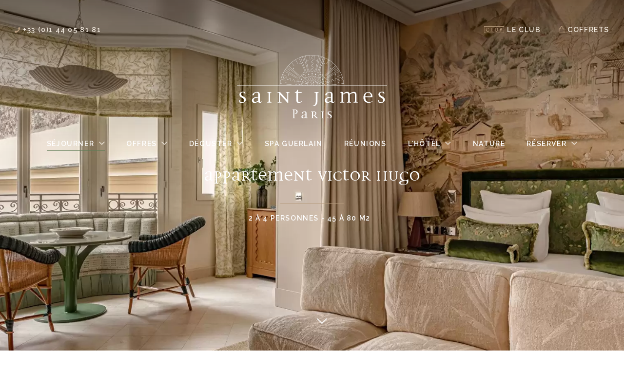

--- FILE ---
content_type: text/html; charset=utf-8
request_url: https://www.saint-james-paris.com/fr/appartement-victor-hugo.html
body_size: 9351
content:
<!doctype html><html
lang="fr"><head><meta
charset="utf-8" /><style>:root{--4993141:url("/_novaimg/4993141-1444299_0_400_2481_1353_2200_1200.webp");--4996737:url("/_novaimg/4996737-1505302_0_2251_3004_2251_1200_900.webp");--4996738:url("/_novaimg/4996738-1505296_0_920_3004_2251_1200_900.webp");--4996762:url("/_novaimg/4996762-1470195_1740_0_2660_3002_680_768.webp")}</style><script>
function class_wihp_ln_already_redir()
{var plugin=this;this.cookie_name='ln_already_redir';this.uri=window.location.pathname;this.query_string=window.location.search;this.browser_lang=navigator.language||navigator.userLanguage;this.ln='fr';this.front_ln='en';this.site_langs='en,fr';this.site_langs_published='en,fr';class_wihp_ln_already_redir.prototype.load=function()
{var flag_set_cookie=false;var flag_cookie_exist=this.cookie_exists(plugin.cookie_name);if(this.cookie_exists('novacms_cook'))
{console.log('first novacms_cook');return false;}
if(this.cookie_exists(plugin.cookie_name))
{if(this.uri!='/'||!this.is_empty(this.uri))
{console.log('cookie exists but still redirecting');}
else
{console.log('cookie exists but not redirecing');return;}}
if(this.uri!='/'||!this.is_empty(this.uri))
{if(this.uri!='/')
{this.set_cookie(this.cookie_name,1,365);console.log('setting cookie and running not redirecting tpl');return;}}
if(this.is_empty(this.browser_lang))
{flag_set_cookie=true;}
else
{this.browser_lang=this.browser_lang.substring(0,2);}
if(this.browser_lang==this.ln)
{flag_set_cookie=true;}
if(flag_set_cookie)
{this.set_cookie(this.cookie_name,1,365);console.log('setting cookie basedon a few things and not redirecing');return;}
this.set_cookie(this.cookie_name,1,365);var localized_url='/';var chosen_lang='';var flag_valid_lang=false;if(this.browser_lang!=this.front_ln)
{localized_url+=this.browser_lang+'/';chosen_lang=this.browser_lang;}
else if(!this.is_empty(this.ln)&&(this.browser_lang!=this.ln))
{localized_url+=this.ln;chosen_lang=this.ln;}
if(!this.is_empty(this.site_langs_published))
{if(this.site_langs_published.indexOf(chosen_lang)!=-1)
{flag_valid_lang=true;}
else
{}}
else if(this.site_langs.indexOf(chosen_lang)!=-1)
{flag_valid_lang=true;}
if(flag_valid_lang)
{if(this.query_string!='')
{localized_url+='?'+this.query_string;}
console.log('redirecting');window.location=localized_url;}
return;}
class_wihp_ln_already_redir.prototype.cookie_exists=function(cookie_name)
{var exists=false;var this_cookie=this.get_cookie(cookie_name);if(!this.is_empty(this_cookie))
{var exists=true}
return exists;}
class_wihp_ln_already_redir.prototype.is_empty=function(value)
{if(!value||typeof value==='undefined'||value==''||value==='0'||value===0||value==null||value=='NaN')
{return true;}
return false;}
class_wihp_ln_already_redir.prototype.set_cookie=function(cname,cvalue,exdays)
{var d=new Date();d.setTime(d.getTime()+(exdays*24*60*60*1000));var expires="expires="+d.toUTCString();document.cookie=cname+"="+cvalue+";"+expires+";path=/";}
class_wihp_ln_already_redir.prototype.get_cookie=function(cname)
{var name=cname+"=";var decodedCookie=decodeURIComponent(document.cookie);var ca=decodedCookie.split(';');for(var i=0;i<ca.length;i++){var c=ca[i];while(c.charAt(0)==' '){c=c.substring(1);}
if(c.indexOf(name)==0){return c.substring(name.length,c.length);}}
return"";}}
classwihplnalreadyredir=new class_wihp_ln_already_redir();classwihplnalreadyredir.load();</script> <link
rel="canonical" href="https://www.saint-james-paris.com/fr/appartement-victor-hugo.html" /><meta
name="google-site-verification" content="2TfWvmltQTdZc09SVXzwmGJowYQxTUCDDLlPoZHMCF0" /><script type="text/javascript">
function pload(){var m=this;m.q=[];m.a=function(f){m.i(f)};m.i=function(f){m.q.push(f)};m.f=function(){var f;while(f=m.q.shift())f();m.r()};m.r=function(){m.i=function(f){f()};};}pnl=new pload();$$=pnl.a;pnla=new pload();$$$=pnla.a;</script> <title>Saint James Paris | Appartement Hôtel Paris 16ème | Appartement Victor Hugo</title><meta
name="description" content="Découvrez l'appartement Victor Hugo, l'une des options d'hébergement de luxe proposées par la Villa Saint James dans l'élégant 16e arrondissement de Paris."/><meta
http-equiv="content-language" content="fr" /><meta
content="yes" name="apple-mobile-web-app-capable" /><meta
name="viewport" content="initial-scale=1, width=device-width, user-scalable=yes" /><meta
name="apple-mobile-web-app-status-bar-style" content="white" /><link
rel="alternate" href="https://www.saint-james-paris.com/appartement-victor-hugo.html" hreflang="x-default" /><link
rel="alternate" href="https://www.saint-james-paris.com/en/appartement-victor-hugo.html" hreflang="en" /><link
rel="alternate" href="https://www.saint-james-paris.com/fr/appartement-victor-hugo.html" hreflang="fr" /><link
rel="icon" href="/favicon.png" /> <script type="text/javascript">
(function(){var d=document;var s=d.createElement('script');s.type='text/javascript';s.defer=true;s.src='/assets/scripts.js?v=10361005';(d.getElementsByTagName('head')[0]||d.getElementsByTagName('body')[0]).appendChild(s);})();</script>  <script>
(function(w,d,s,l,i){w[l]=w[l]||[];w[l].push({'gtm.start':new Date().getTime(),event:'gtm.js'});var f=d.getElementsByTagName(s)[0],j=d.createElement(s),dl=l!='dataLayer'?'&l='+l:'';j.async=true;j.src='//www.googletagmanager.com/gtm.js?id='+i+dl;f.parentNode.insertBefore(j,f);})(window,document,'script','dataLayer','GTM-NVQ64H2');</script>  <script src="https://cdn.jsdelivr.net/npm/css-vars-ponyfill@2"></script> <link rel="stylesheet" href="/assets/styles.css?v=1036" /><link
rel="preconnect" href="https://fonts.gstatic.com" /><link
href="https://fonts.googleapis.com/css2?family=Cormorant:wght@500&family=Raleway:wght@300;400;600&display=swap" rel="stylesheet" /> <script>
(function(h,o,t,j,a,r){h.hj=h.hj||function(){(h.hj.q=h.hj.q||[]).push(arguments);};h._hjSettings={hjid:5277354,hjsv:6};a=o.getElementsByTagName("head")[0];r=o.createElement("script");r.async=1;r.src=t+h._hjSettings.hjid+j+h._hjSettings.hjsv;a.appendChild(r);})(window,document,"https://static.hotjar.com/c/hotjar-",".js?sv=");</script> </head><body
id="apartments" class="fr" data-submenu-target="boudoir" onLoad="window._pulsarDocLoad=true"> <section
class="parallax"> <img
srcset="/_novaimg/4993141-1444299_0_400_2481_1353_2200_1200-450.webp 450w,/_novaimg/4993141-1444299_0_400_2481_1353_2200_1200-640.webp 640w,/_novaimg/4993141-1444299_0_400_2481_1353_2200_1200-768.webp 768w,/_novaimg/4993141-1444299_0_400_2481_1353_2200_1200-1024.webp 1024w,/_novaimg/4993141-1444299_0_400_2481_1353_2200_1200-1600.webp 1600w"    novaref="4993141" novatype="img" alt="image"  data-object-fit="cover" src="/_novaimg/4993141-1444299_0_400_2481_1353_2200_1200.webp" width="2200" height="1200"> </section> <a
href="#main" class="skiptocontent" novaref=4722080 novatype=txt data-global="1"   ></a> <header><div
class="wrapper"><ul
class="header-info"><li> <a> <span
class="icon-phone"></span> <span
novaref=4722081 data-global="1" novatype=txt novaint=1>+33 (0)1 44 05 81 81</span> </a></li><li> <a
href="http://www.saintjamesclub.com/" target="_blank"> <span
class="icon-club"></span> <span
novaref=4722082 novatype=txt data-global="1"   >Le Club</span> </a></li><li> <a
class="icon-shop" editablelink="yes" novaref=4722083 novatype=txt data-global="1" href="https://gifts.saint-james-paris.com/fr" target="_blank" >Coffrets</a></li></ul><div
class="header-links"><div
class="rc-mobile"><img
alt="image"  src="/_img/rc-white.svg" /></div> <a
href="javascript:void(0)" class="menu-btn"><div
class="menu-icon"> <span></span> <span></span> <span></span></div> </a></div><ul
class="header-links right hide-desktop"><li
class="hide-desktop flex"> <a
id="language_btn" class="lang-btn" href="javascript:void(0)">fr</a></li><li
class="hide-desktop flex"> <a
class="phone-icon" editablelink="yes" novaref=4978514 novatype=txt data-global="1" href="tel:+33 (0)1 44 05 81 81" target="_blank" ></a></li></ul> <a
class="logo" href="https://www.saint-james-paris.com/fr/"> <img
src="/_img/logo.svg" alt="Saint James Paris" /> </a><ul
class="header-menu menu"><li
class="stay"> <a
href="javascript:void(0)" class="stay dropdown-btn" novaref=4722084 novatype=txt data-global="1"   >Séjourner</a><ul
class="dropdown-menu"><li
class="rooms"> <a
href="/fr/chambres.html" class="rooms" novaref=4722085 novatype=txt data-global="1"   >Chambres</a></li><li
class="suites"> <a
href="/fr/suites.html" class="suites" novaref=4722086 novatype=txt data-global="1"   >Suites</a></li><li
class="pavillons"> <a
href="/fr/pavillons.html" class="pavillons" novaref=4722087 novatype=txt data-global="1"   >Pavillons</a></li><li
class="apartments"> <a
href="/fr/apartments.html" class="apartments" novaref=5008203 novatype=txt data-global="1"   >Appartements & Villas</a></li></ul></li><li
class="offers"> <a
href="javascript:void(0)" class="offers dropdown-btn" novaref=4722088 novatype=txt data-global="1"   >Offres</a><ul
class="dropdown-menu"><li
class="hotel-offers"> <a
href="/fr/offres-hotel.html" class="hotel-offers" novaref=4722089 novatype=txt data-global="1"   >Offres hébergement</a></li><li
class="spa-offers"> <a
href="/fr/offres-spa.html" class="spa-offers" novaref=4722090 novatype=txt data-global="1"   >Offres Spa</a></li><li
class="gift-shop"> <a
href="https://gifts.saint-james-paris.com/fr" class="gift-shop" target="_blank" novaref=4722092 novatype=txt data-global="1"  target="_blank" >Coffrets cadeaux</a></li></ul></li><li
class="eat-drink"> <a
href="javascript:void(0)" class="eat-drink dropdown-btn" novaref=4722093 novatype=txt data-global="1"   >Déguster</a><ul
class="dropdown-menu"><li
class="the-chef"> <a
href="/fr/le-chef.html" class="the-chef" novaref=4722095 novatype=txt data-global="1"   >Notre Chef, Grégory Garimbay</a></li><li
class="bellefeuille"> <a
href="/fr/bellefeuille.html" class="bellefeuille" novaref=4722094 novatype=txt data-global="1"   >Restaurant Bellefeuille</a></li><li
class="the-terrace"> <a
href="/fr/terrace.html" class="the-terrace" novaref=4888680 novatype=txt data-global="1"   >La Terrasse</a></li><li
class="the-librarybar"> <a
href="/fr/le-bar-de-la-bibliotheque.html" class="the-librarybar" novaref=4722096 novatype=txt data-global="1"   >Le bar - bibliothèque</a></li></ul></li><li
class="the-spa"> <a
href="/fr/le-spa.html" class="the-spa" novaref=4722097 novatype=txt data-global="1"   >Spa Guerlain</a></li><li
class="meet"> <a
href="/fr/reunions.html" class="meet" novaref=4722098 novatype=txt data-global="1"   >Réunions</a></li><li
class="the-experience"> <a
href="javascript:void(0)" class="the-experience dropdown-btn" novaref=4722099 novatype=txt data-global="1"   >L'hôtel</a><ul
class="dropdown-menu"><li
class="hotel-services"> <a
href="/fr/services-hotel.html" class="hotel-services" novaref=4722100 novatype=txt data-global="1"   >Hôtel & Services</a></li><li
class="gallery"> <a
href="/fr/galerie.html" class="gallery" novaref=4722101 novatype=txt data-global="1"   >Photos</a></li><li
class="map-access"> <a
href="/fr/plan-et-acces.html" class="map-access" novaref=4722102 novatype=txt data-global="1"   >Plan & Accès</a></li><li
class="contact"> <a
href="/fr/contact.html" class="contact" novaref=4722103 novatype=txt data-global="1"   >Nous contacter</a></li><li
class="contact"> <a
href="/fr/newsletter.html" class="newsletter" novaref=4729827 novatype=txt data-global="1"   >Newsletter</a></li></ul></li><li
class="nature"> <a
href="/fr/nature.html" class="nature" novaref=4722104 novatype=txt data-global="1"   >Nature</a></li><li
class="book-now"> <a
href="javascript:void(0)" class="book-now dropdown-btn" novaref=4729776 novatype=txt data-global="1"   >Réserver</a><ul
class="dropdown-menu"><li
class="book-room"> <a
href="https://be.synxis.com?chain=8565&hotel=53735&locale=fr-FR" class="booklink" target="_blank" novaref=4725789 novatype=txt data-global="1"   >Un séjour</a></li><li
class="book-table"> <a
href="https://module.lafourchette.com/fr_FR/module/706341-deda3" target="_blank" novaref=4725790 novatype=txt data-global="1"   >Une table à Bellefeuille*</a></li><li
class="book-terrace"> <a
editablelink="yes" novaref=4901637 novatype=txt data-global="1" href="https://module.lafourchette.com/fr_FR/module/706341-deda3" target="_blank" >Le Tea Time</a></li><li
class="book-spa"> <a
href="https://book.pure-informatique.com/Categories.php?locationID=24545&sid=prt3uf2ombphduaqme88iv7d1u" target="_blank" novaref=4725791 novatype=txt data-global="1"   >Un soin au Spa Guerlain</a></li><li
class="book-brunch"> <a
editablelink="yes" target="_blank" novaref=5646634 novatype=txt data-global="1" href="https://widget.thefork.com/fr/eb911c32-0652-46b5-8d24-0ca212d1ada0?step=pax&utm_source=saint-james-paris.com&date=2026-02-14" target="_blank" >Le dîner de la Saint-Valentin</a></li></ul></li></ul></div> </header><div
id="global-overlay" class="global-overlay"></div><div
id="sidebar-navigation" class="sidebar-navigation"><div
class="inner"> <a
href="javascript:void(0)" id="sidebar-navigation-close" class="sidebar-navigation-close"><div
class="icon-close"></div> </a> <nav><ul
class="menu" data-submenu="true"><li
class="stay"> <a
href="javascript:void(0)" class="stay dropdown-btn" novaref=4722084 novatype=txt data-global="1"   >Séjourner</a><ul
class="dropdown-menu"><li
class="rooms"> <a
href="/fr/chambres.html" class="rooms" novaref=4722085 novatype=txt data-global="1"   >Chambres</a></li><li
class="suites"> <a
href="/fr/suites.html" class="suites" novaref=4722086 novatype=txt data-global="1"   >Suites</a></li><li
class="pavillons"> <a
href="/fr/pavillons.html" class="pavillons" novaref=4722087 novatype=txt data-global="1"   >Pavillons</a></li><li
class="apartments"> <a
href="/fr/apartments.html" class="apartments" novaref=5008203 novatype=txt data-global="1"   >Appartements & Villas</a></li></ul></li><li
class="offers"> <a
href="javascript:void(0)" class="offers dropdown-btn" novaref=4722088 novatype=txt data-global="1"   >Offres</a><ul
class="dropdown-menu"><li
class="hotel-offers"> <a
href="/fr/offres-hotel.html" class="hotel-offers" novaref=4722089 novatype=txt data-global="1"   >Offres hébergement</a></li><li
class="spa-offers"> <a
href="/fr/offres-spa.html" class="spa-offers" novaref=4722090 novatype=txt data-global="1"   >Offres Spa</a></li><li
class="gift-shop"> <a
href="https://gifts.saint-james-paris.com/fr" class="gift-shop" target="_blank" novaref=4722092 novatype=txt data-global="1"  target="_blank" >Coffrets cadeaux</a></li></ul></li><li
class="eat-drink"> <a
href="javascript:void(0)" class="eat-drink dropdown-btn" novaref=4722093 novatype=txt data-global="1"   >Déguster</a><ul
class="dropdown-menu"><li
class="the-chef"> <a
href="/fr/le-chef.html" class="the-chef" novaref=4722095 novatype=txt data-global="1"   >Notre Chef, Grégory Garimbay</a></li><li
class="bellefeuille"> <a
href="/fr/bellefeuille.html" class="bellefeuille" novaref=4722094 novatype=txt data-global="1"   >Restaurant Bellefeuille</a></li><li
class="the-terrace"> <a
href="/fr/terrace.html" class="the-terrace" novaref=4888680 novatype=txt data-global="1"   >La Terrasse</a></li><li
class="the-librarybar"> <a
href="/fr/le-bar-de-la-bibliotheque.html" class="the-librarybar" novaref=4722096 novatype=txt data-global="1"   >Le bar - bibliothèque</a></li></ul></li><li
class="the-spa"> <a
href="/fr/le-spa.html" class="the-spa" novaref=4722097 novatype=txt data-global="1"   >Spa Guerlain</a></li><li
class="meet"> <a
href="/fr/reunions.html" class="meet" novaref=4722098 novatype=txt data-global="1"   >Réunions</a></li><li
class="the-experience"> <a
href="javascript:void(0)" class="the-experience dropdown-btn" novaref=4722099 novatype=txt data-global="1"   >L'hôtel</a><ul
class="dropdown-menu"><li
class="hotel-services"> <a
href="/fr/services-hotel.html" class="hotel-services" novaref=4722100 novatype=txt data-global="1"   >Hôtel & Services</a></li><li
class="gallery"> <a
href="/fr/galerie.html" class="gallery" novaref=4722101 novatype=txt data-global="1"   >Photos</a></li><li
class="map-access"> <a
href="/fr/plan-et-acces.html" class="map-access" novaref=4722102 novatype=txt data-global="1"   >Plan & Accès</a></li><li
class="contact"> <a
href="/fr/contact.html" class="contact" novaref=4722103 novatype=txt data-global="1"   >Nous contacter</a></li><li
class="contact"> <a
href="/fr/newsletter.html" class="newsletter" novaref=4729827 novatype=txt data-global="1"   >Newsletter</a></li></ul></li><li
class="nature"> <a
href="/fr/nature.html" class="nature" novaref=4722104 novatype=txt data-global="1"   >Nature</a></li><li
class="book-now"> <a
href="javascript:void(0)" class="book-now dropdown-btn" novaref=4729776 novatype=txt data-global="1"   >Réserver</a><ul
class="dropdown-menu"><li
class="book-room"> <a
href="https://be.synxis.com?chain=8565&hotel=53735&locale=fr-FR" class="booklink" target="_blank" novaref=4725789 novatype=txt data-global="1"   >Un séjour</a></li><li
class="book-table"> <a
href="https://module.lafourchette.com/fr_FR/module/706341-deda3" target="_blank" novaref=4725790 novatype=txt data-global="1"   >Une table à Bellefeuille*</a></li><li
class="book-terrace"> <a
editablelink="yes" novaref=4901637 novatype=txt data-global="1" href="https://module.lafourchette.com/fr_FR/module/706341-deda3" target="_blank" >Le Tea Time</a></li><li
class="book-spa"> <a
href="https://book.pure-informatique.com/Categories.php?locationID=24545&sid=prt3uf2ombphduaqme88iv7d1u" target="_blank" novaref=4725791 novatype=txt data-global="1"   >Un soin au Spa Guerlain</a></li><li
class="book-brunch"> <a
editablelink="yes" target="_blank" novaref=5646634 novatype=txt data-global="1" href="https://widget.thefork.com/fr/eb911c32-0652-46b5-8d24-0ca212d1ada0?step=pax&utm_source=saint-james-paris.com&date=2026-02-14" target="_blank" >Le dîner de la Saint-Valentin</a></li></ul></li></ul> </nav></div></div><div
class="secondary-navigation" data-aos="fade" data-aos-delay="500"><ul
class="submenu" data-target="stay"><li
class="rooms"> <a
href="/fr/chambres.html" class="rooms" novaref=4722085 novatype=txt data-global="1"   >Chambres</a></li><li
class="suites"> <a
href="/fr/suites.html" class="suites" novaref=4722086 novatype=txt data-global="1"   >Suites</a></li><li
class="pavillons"> <a
href="/fr/pavillons.html" class="pavillons" novaref=4722087 novatype=txt data-global="1"   >Pavillons</a></li><li
class="apartments"> <a
href="/fr/apartments.html" class="apartments" novaref=5008203 novatype=txt data-global="1"   >Appartements & Villas</a></li></ul><ul
class="submenu" data-target="rooms"><li
class="boudoir"> <a
href="/fr/boudoir.html" class="boudoir" novaref=4723806 novatype=txt data-global="1"   >Boudoir</a></li><li
class="superior"> <a
href="/fr/superieure.html" class="superior" novaref=4723807 novatype=txt data-global="1"   >Superior</a></li><li
class="deluxe"> <a
href="/fr/deluxe.html" class="deluxe" novaref=4723808 novatype=txt data-global="1"   >Deluxe</a></li></ul><ul
class="submenu" data-target="suites"><li
class="junior-suite"> <a
href="/fr/suite-junior.html" class="junior-suite" novaref=4723809 novatype=txt data-global="1"   >Junior Suite</a></li><li
class="suite"> <a
href="/fr/suite.html" class="suite" novaref=4723810 novatype=txt data-global="1"   >Suite</a></li><li
class="prestige-suite"> <a
href="/fr/suite-prestige.html" class="prestige-suite" novaref=4723811 novatype=txt data-global="1"   >Suite Prestige</a></li></ul><ul
class="submenu" data-target="pavillons"><li
class="love"> <a
href="/fr/pavillon-felicie.html" class="love" novaref=4725313 novatype=txt data-global="1"   >Love</a></li><li
class="belles-feuilles"> <a
href="/fr/pavillon-elise.html" class="belles-feuilles" novaref=4725314 novatype=txt data-global="1"   >Belles-Feuilles</a></li></ul><ul
class="submenu" data-target="offers"><li
class="hotel-offers"> <a
href="/fr/offres-hotel.html" class="hotel-offers" novaref=4722089 novatype=txt data-global="1"   >Offres hébergement</a></li><li
class="spa-offers"> <a
href="/fr/offres-spa.html" class="spa-offers" novaref=4722090 novatype=txt data-global="1"   >Offres Spa</a></li><li
class="gift-shop"> <a
href="https://gifts.saint-james-paris.com/fr" class="gift-shop" target="_blank" novaref=4722092 novatype=txt data-global="1"  target="_blank" >Coffrets cadeaux</a></li></ul><ul
class="submenu" data-target="eat-drink"><li
class="the-chef"> <a
href="/fr/le-chef.html" class="the-chef" novaref=4722095 novatype=txt data-global="1"   >Notre Chef, Grégory Garimbay</a></li><li
class="bellefeuille"> <a
href="/fr/bellefeuille.html" class="bellefeuille" novaref=4722094 novatype=txt data-global="1"   >Restaurant Bellefeuille</a></li><li
class="the-terrace"> <a
href="/fr/terrace.html" class="the-terrace" novaref=4888680 novatype=txt data-global="1"   >La Terrasse</a></li><li
class="the-librarybar"> <a
href="/fr/le-bar-de-la-bibliotheque.html" class="the-librarybar" novaref=4722096 novatype=txt data-global="1"   >Le bar - bibliothèque</a></li></ul><ul
class="submenu" data-target="the-experience"><li
class="hotel-services"> <a
href="/fr/services-hotel.html" class="hotel-services" novaref=4722100 novatype=txt data-global="1"   >Hôtel & Services</a></li><li
class="gallery"> <a
href="/fr/galerie.html" class="gallery" novaref=4722101 novatype=txt data-global="1"   >Photos</a></li><li
class="map-access"> <a
href="/fr/plan-et-acces.html" class="map-access" novaref=4722102 novatype=txt data-global="1"   >Plan & Accès</a></li><li
class="contact"> <a
href="/fr/contact.html" class="contact" novaref=4722103 novatype=txt data-global="1"   >Nous contacter</a></li><li
class="contact"> <a
href="/fr/newsletter.html" class="newsletter" novaref=4729827 novatype=txt data-global="1"   >Newsletter</a></li></ul></div><main> <section
class="page-banner"><div
class="nova_editablelisting" novamasterid="4993111" novamastertitle=""></div><div
id="mynovamontage_4996723" class="slides_4996723"><div
class="swiper-container"><div
class="swiper-wrapper"> <a
class="swiper-slide" target="_blank" title="" novagal=4998801 novagalfirst=1 idelement="4998801" href="/_novaimg/galleria/1505294.jpg"><img
srcset="/_novaimg/4998801-1505294_0_0_4500_3004_2000_1335-450.webp 450w,/_novaimg/4998801-1505294_0_0_4500_3004_2000_1335-640.webp 640w,/_novaimg/4998801-1505294_0_0_4500_3004_2000_1335-768.webp 768w,/_novaimg/4998801-1505294_0_0_4500_3004_2000_1335-1024.webp 1024w,/_novaimg/4998801-1505294_0_0_4500_3004_2000_1335-1600.webp 1600w"  setwidth=2000 setheight=1335  width=2000 height=1335 src="/_novaimg/4998801-1505294_0_0_4500_3004_2000_1335.webp" alt="image"></a></div></div></div><div
class="heading"><div
class="inner"><h1><span
novaref=4993123 novatype=txt>Appartement Victor Hugo</span></h1><ul
class="feature-list"><li
class="editablelinks" novaref=4993124 novatype=multi>2 à 4 personnes - 45 à 80 m2</li></ul></div></div> <a
href="#main" class="scroll scrollto"><span
class="icon-down-open-big"></span></a><div
class="overlay"></div>  <script type="text/javascript">
$$(function(){var swiper=new Swiper('.page-banner .swiper-container',{slidesPerView:1,effect:'fade',autoplay:{delay:5000,disableOnInteraction:false,},});})</script>  </section> <section
id="main" class="intro"><div
class="wrapper"> <article
class="post"><div
class="inner"><div
class="subtitle"   novaref=4993125 novatype=txt></div><h2><span
novaref=4993126 novatype=txt>Appartement Victor Hugo</span></h2><div
class="p-wrap"><p
class="editablelinks" novaref=4993127 novatype=multi>Chic et poétique</p></div><div
class="buttons"><div
class="nova_editablelisting" novamasterid="4993113" novamastertitle=""></div><div><a
class="text-link"   novaref=4996729 novatype=txt></a></div></div></div> </article></div> </section> <section
class="highlight"><div
class="wrapper"><div
class="nova_editablelisting" novamasterid="4993115" novamastertitle=""></div><article
class="post post-repeat" data-aos="fade-listing"><div
class="inner"><div
class="post-img"> <img
srcset="/_novaimg/4996737-1505302_0_2251_3004_2251_1200_900-450.webp 450w,/_novaimg/4996737-1505302_0_2251_3004_2251_1200_900-640.webp 640w,/_novaimg/4996737-1505302_0_2251_3004_2251_1200_900-768.webp 768w,/_novaimg/4996737-1505302_0_2251_3004_2251_1200_900-1024.webp 1024w"  novaref="4996737" novatype="img" alt="hotel"  src="/_novaimg/4996737-1505302_0_2251_3004_2251_1200_900.webp" width="1200" height="900"  data-object-fit="cover" /></div><div
class="post-content"><div
class="inner"><div
class="p-wrap"><p
class="editablelinks" novaref=4996735 novatype=multi>L’appartement Victor Hugo peut communiquer avec la chambre Deluxe du même étage offrant ainsi un espace de 80m2 comprenant deux chambres avec salles de bain privatives. Les animaux ne sont pas acceptés.</p></div></div></div><div
class="post-content"><div
class="inner"><div
class="p-wrap"><p
class="editablelinks" novaref=4996736 novatype=multi>Avec sa vue sur le jardin et les toits parisiens, l’appartement Victor Hugo incarne la quintessence de l'art de vivre à la Parisienne. Le jardin d’hiver agrandit l’espace et invite au repos, loin du tumulte citadin que l’on oublierait presque depuis le confort de ce pied-à-terre. Une cuisine équipée complète l’appartement et garantit indépendance et confort.</p></div></div></div><div
class="post-img"> <img
srcset="/_novaimg/4996738-1505296_0_920_3004_2251_1200_900-450.webp 450w,/_novaimg/4996738-1505296_0_920_3004_2251_1200_900-640.webp 640w,/_novaimg/4996738-1505296_0_920_3004_2251_1200_900-768.webp 768w,/_novaimg/4996738-1505296_0_920_3004_2251_1200_900-1024.webp 1024w"  novaref="4996738" novatype="img" alt="hotel"  src="/_novaimg/4996738-1505296_0_920_3004_2251_1200_900.webp" width="1200" height="900"  data-object-fit="cover" /></div></div> </article></div> </section> <section
class="amenities"><div
class="wrapper"><div
class="post"><div
class="inner"><h2><span
novaref=4993131 novatype=txt>Prestations</span></h2><ul
class="underline-list split"><li
class="editablelinks" novaref=4993132 novatype=multi>Accès privatif</li><li
class="editablelinks" novaref=4993132 novatype=multi>Prise en charge à l'arrivée</li><li
class="editablelinks" novaref=4993132 novatype=multi>Room service de 7h à 23h</li><li
class="editablelinks" novaref=4993132 novatype=multi>Service d’étage</li><li
class="editablelinks" novaref=4993132 novatype=multi>Stationnement avec voiturier offert</li><li
class="editablelinks" novaref=4993132 novatype=multi>Accès à tous les espaces de l’hôtel</li><li
class="editablelinks" novaref=4993132 novatype=multi>Cuisine équipée - Minibar</li><li
class="editablelinks" novaref=4993132 novatype=multi>Air conditionné</li><li
class="editablelinks" novaref=4993132 novatype=multi>Coffre-fort</li><li
class="editablelinks" novaref=4993132 novatype=multi>Produits d'accueil Guerlain</li><li
class="editablelinks" novaref=4993132 novatype=multi>Baignoire et douche</li><li
class="editablelinks" novaref=4993132 novatype=multi>Thés et cafés offerts</li></ul><div
class="buttons"><div
class="nova_editablelisting" novamasterid="4993117" novamastertitle=""></div><div><a
class="text-link" target="_blank" href="https://be.synxis.com/?01716.732676356.1669027499-83393830.1667469772&_gac=1.192978271.1669031453.Cj0KCQiA4OybBhCzARIsAIcfn9kYaiwsEQEFyLdRRVtj-GNehL3bO4ebFhIP92IkRpiDnB6vaMcGIUMaAlkDEALw_wcB&_gl=1*ecvx9k*_ga*ODMzOTM4MzAuMTY2NzQ2OTc3Mg..*_ga_YCCRR47H9F*MTY2OTM3ODczMC4xMi4xLjE2NjkzNzk4NjcuMC4wLjA.&adult=1&arrive=2022-11-25&chain=8565&child=0&currency=EUR&depart=2022-11-26&hotel=53735&level=hotel&locale=fr-FR&rooms=1"  novaref=4996744 novatype=txt>Réservez</a></div><div><a
class="text-link" target="_blank" href="/download/122921" target="_blank" novaref=5169570 novatype=txt>Plan de l'appartement</a></div></div></div></div></div> </section> <section
class="photogallery"><div
class="nova_editablelisting" novamasterid="4993119" novamastertitle=""></div><div
class="swiper-nav"><div
class="inner"><div
class="swiper-prev"><span
class="icon-slimarrow-left"></span></div><div
class="description"><span
class="subtitle" novaref=4722446 novatype=txt data-global="1"   >Galerie Photos</span></div><div
class="swiper-next"><span
class="icon-slimarrow-right"></span></div></div></div><div
id="images"><div
class="swiper-container"><div
class="swiper-wrapper"> <a
class="swiper-slide" target="_blank" title="" novagal=5045596 novagalfirst=1 idelement="5045596" href="/_novaimg/galleria/1505297.jpg"><img
srcset="/_novaimg/5045596-1505297_0_0_4500_3004_2000_1335-450.webp 450w,/_novaimg/5045596-1505297_0_0_4500_3004_2000_1335-640.webp 640w,/_novaimg/5045596-1505297_0_0_4500_3004_2000_1335-768.webp 768w,/_novaimg/5045596-1505297_0_0_4500_3004_2000_1335-1024.webp 1024w,/_novaimg/5045596-1505297_0_0_4500_3004_2000_1335-1600.webp 1600w"  setwidth=2000 setheight=1335  width=2000 height=1335 src="/_novaimg/5045596-1505297_0_0_4500_3004_2000_1335.webp" alt="image"></a> <a
class="swiper-slide" target="_blank" title="" novagal=5045596 novagalchild=0 idelement="5045595" href="/_novaimg/galleria/1505296.jpg"><img
srcset="/_novaimg/5045595-1505296_0_0_3004_4500_1001_1500-450.webp 450w,/_novaimg/5045595-1505296_0_0_3004_4500_1001_1500-640.webp 640w,/_novaimg/5045595-1505296_0_0_3004_4500_1001_1500-768.webp 768w" loading="lazy" setwidth=1001 setheight=1500  width=1001 height=1500 class="" src="/_novaimg/5045595-1505296_0_0_3004_4500_1001_1500.webp" alt="image"></a> <a
class="swiper-slide" target="_blank" title="Villa Saint James Paris" novagal=5045596 novagalchild=1 idelement="5043540" href="/_novaimg/galleria/1504933.jpg"><img
srcset="/_novaimg/5043540-1504933_0_0_3004_4500_1001_1500-450.webp 450w,/_novaimg/5043540-1504933_0_0_3004_4500_1001_1500-640.webp 640w,/_novaimg/5043540-1504933_0_0_3004_4500_1001_1500-768.webp 768w" loading="lazy" setwidth=1001 setheight=1500  width=1001 height=1500 class="" src="/_novaimg/5043540-1504933_0_0_3004_4500_1001_1500.webp" alt="Villa Saint James Paris"></a> <a
class="swiper-slide" target="_blank" title="Villa Saint James Paris" novagal=5045596 novagalchild=2 idelement="5043543" href="/_novaimg/galleria/1504937.jpg"><img
srcset="/_novaimg/5043543-1504937_0_0_3004_4500_1001_1500-450.webp 450w,/_novaimg/5043543-1504937_0_0_3004_4500_1001_1500-640.webp 640w,/_novaimg/5043543-1504937_0_0_3004_4500_1001_1500-768.webp 768w" loading="lazy" setwidth=1001 setheight=1500  width=1001 height=1500 class="" src="/_novaimg/5043543-1504937_0_0_3004_4500_1001_1500.webp" alt="Villa Saint James Paris"></a> <a
class="swiper-slide" target="_blank" title="plan Victor Hugo" novagal=5045596 novagalchild=3 idelement="5008577" href="/_novaimg/galleria/1499431.jpg"><img
srcset="/_novaimg/5008577-1499431_0_0_3508_2480_2000_1414-450.webp 450w,/_novaimg/5008577-1499431_0_0_3508_2480_2000_1414-640.webp 640w,/_novaimg/5008577-1499431_0_0_3508_2480_2000_1414-768.webp 768w,/_novaimg/5008577-1499431_0_0_3508_2480_2000_1414-1024.webp 1024w,/_novaimg/5008577-1499431_0_0_3508_2480_2000_1414-1600.webp 1600w" loading="lazy" setwidth=2000 setheight=1414  width=2000 height=1414 class="" src="/_novaimg/5008577-1499431_0_0_3508_2480_2000_1414.webp" alt="plan Victor Hugo"></a> <a
class="swiper-slide" target="_blank" title="Villa Saint James Paris" novagal=5045596 novagalchild=4 idelement="5044198" href="/_novaimg/galleria/1504963.jpg"><img
srcset="/_novaimg/5044198-1504963_0_0_3508_2480_2000_1414-450.webp 450w,/_novaimg/5044198-1504963_0_0_3508_2480_2000_1414-640.webp 640w,/_novaimg/5044198-1504963_0_0_3508_2480_2000_1414-768.webp 768w,/_novaimg/5044198-1504963_0_0_3508_2480_2000_1414-1024.webp 1024w,/_novaimg/5044198-1504963_0_0_3508_2480_2000_1414-1600.webp 1600w" loading="lazy" setwidth=2000 setheight=1414  width=2000 height=1414 class="" src="/_novaimg/5044198-1504963_0_0_3508_2480_2000_1414.webp" alt="Villa Saint James Paris"></a></div></div></div>  <script type="text/javascript">
$$(function(){var swiper=new Swiper('.photogallery .swiper-container',{slidesPerView:'auto',navigation:{nextEl:'.photogallery .swiper-nav .swiper-next',prevEl:'.photogallery .swiper-nav .swiper-prev',},breakpoints:{1025:{spaceBetween:30,},}});})</script>  </section><div
class="window"></div> <section
class="cta listing"><div
class="wrapper"><div
class="nova_editablelisting" novamasterid="4993121" novamastertitle=""></div><article
class="post post-repeat" data-aos="fade-listing"><div
class="inner"><div
class="post-img"> <img
srcset="/_novaimg/4996762-1470195_1740_0_2660_3002_680_768-450.webp 450w,/_novaimg/4996762-1470195_1740_0_2660_3002_680_768-640.webp 640w"  novaref="4996762" novatype="img" alt="hotel"  src="/_novaimg/4996762-1470195_1740_0_2660_3002_680_768.webp" width="680" height="768"  /></div><div
class="post-content"><div
class="inner"> <span
class="subtitle"   novaref=4996755 novatype=txt></span><h2><span
novaref=4996756 novatype=txt>Un appartement privé au Saint James Paris</span></h2><div
class="p-wrap"><p
class="editablelinks" novaref=4996757 novatype=multi>S’installer dans le XVIème arrondissement et profiter de tous les services du Saint James Paris. Pour un séjour de 3 nuits ou plus dans l’un des appartements de la Villa Saint James ou dans l’un de nos Pavillons avec terrasse et spa privé, profitez d’une réduction de 20% sur votre séjour et de votre transfert d’arrivée inclus depuis l’aéroport ou la gare.</p><p
class="editablelinks" novaref=4996757 novatype=multi>Réservez dès maintenant pour une escapade parisienne inoubliable.</p></div><ul
class="dash-list"><li
class="editablelinks" novaref=4996758 novatype=multi></li></ul><div
class="more-content hideonload showoncmsload"><div
class="p-wrap"><p
class="editablelinks" novaref=4996759 novatype=multi></p></div><ul
class="dash-list"><li
class="editablelinks" novaref=4996760 novatype=multi></li></ul></div> <a
href="javascript:void(0)" class="read-more showoncmsload"> <span
class="show-more">Lire la suite</span> <span
class="show-less">Moins</span> </a><div><a
class="btn" href="https://www.saint-james-paris.com/fr/?selfbook=true&hotel=53735&adult=2&rate=HTLBAV" target="_blank" novaref=4996761 novatype=txt>En savoir plus</a></div></div></div></div> </article></div> </section> </main> <footer><div
class="wrapper"><div
class="footer-info"><div
class="footer-logo"> <a
href="https://www.saint-james-paris.com/fr/"> <img
src="/_img/logo.svg" alt="Saint James Paris" /> </a></div><ul
class="social"><li> <a
href="/fr/share.html" id="sharethis" class="sharethis"> <span
class="icon-share"></span> </a></li><li> <a
href="https://www.facebook.com/saintjamesparis" target="_blank"> <span
class="icon-facebook"></span> </a></li><li> <a
href="https://twitter.com/saintjamesparis" target="_blank"> <span
class="icon-twitter"></span> </a></li><li> <a
href="https://instagram.com/saintjamesparis" target="_blank"> <span
class="icon-instagram"></span> </a></li><li> <a
href="https://www.youtube.com/user/saintjamesparis" target="_blank"> <span
class="icon-youtube"></span> </a></li><li> <a
href="https://www.pinterest.fr/saintjamesparis/" target="_blank"> <span
class="icon-pinterest"></span> </a></li><li> <a
href="https://www.linkedin.com/company/saint-james-paris/" target="_blank"> <span
class="icon-linkedin"></span> </a></li></ul><ul
class="footer-links"><li> <a
href="/download/106537" target="_blank" class="text-link" novaref=4722148 novatype=txt data-global="1"   >Covid-19</a></li><li> <a
href="/fr/newsletter.html" class="text-link" novaref=4729827 novatype=txt data-global="1"   >Newsletter</a></li><li> <a
href="https://careers.smartrecruiters.com/RelaisChateaux/saint-james-paris" class="text-link" target="_blank" novaref=4722149 novatype=txt data-global="1"   >Carrières</a></li></ul></div><div
class="footer-details"><div><ul
class="footer-contact"><li> <span
novaref=4722144 novatype=txt data-global="1"   >5 Place du Chancelier Adenauer</span></li><li> <span
novaref=4722145 novatype=txt data-global="1"   >75116 Paris - France</span></li><li> <a
href="/fr/plan-et-acces.html" class="text-link" novaref=4722151 novatype=txt data-global="1"   >Plan & Accès</a></li></ul><ul
class="footer-contact"><li> <span
novaref=4722081 data-global="1" novatype=txt novaint=1>+33 (0)1 44 05 81 81</span></li><li> <span
novaref=4722152 data-global="1" novatype=txt novaint=1>contact@saint-james-paris.com</span></li><li> <a
href="/fr/contact.html" class="text-link" novaref=4722103 novatype=txt data-global="1"   >Nous contacter</a></li></ul></div><div><ul
class="partner-logos"><li> <a
href="https://www.relaischateaux.com/fr/france/saintjames-paris-ile-de-france-paris" target="_blank"><img
src="/_img/rc.svg" alt="Relais &amp; Chateaux" /></a></li></ul><ul
class="partner-logos"><li> <img
srcset="" src="/_img/3 Clefs Blanc.png" alt="Relais &amp; Chateaux" /></li></ul><ul
class="partner-logos"><li> <a
href="http://www.travellermade.com/hotel-partners-europe/saint-james-paris/" target="_blank"
><img
srcset="" src="/_img/traveller-made-new.png" alt="Traveller Made Hotel Partner"
/></a></li></ul><ul
class="other-hotel"><li> <a
href="https://relais-christine.com" target="_blank"><img
srcset="" src="/_img/relais-christine.png" alt="Relais Christine" /></a></li><li> <a
href="https://relais-christine.com" class="text-link" target="_blank" novaref=4722153 novatype=txt data-global="1"   >Notre seconde maison parisienne</a></li></ul></div></div><div
class="footer-menu"><ul><li> <a
href="/fr/mentions-legales.html" novaref=4722154 novatype=txt data-global="1"   >Mentions légales & CGV</a></li><li> <a
href="/fr/politique-confidentialite.html" novaref=4722155 novatype=txt data-global="1"   >Politique de Confidentialité</a></li><li> <a
href="https://www.cendyn.com" target="_blank" novaref=4722156 novatype=txt data-global="1"  target="_blank" >Site by Cendyn</a></li><li
class="language-button"> <a
class="lang-btn" href="javascript:void(0)">fr</a>  <script type="text/javascript">
$$$(function(){$('#languages').dialog({bgiframe:true,modal:true,autoOpen:false,width:400,height:"auto"});$('.lang-btn').click(function(event){event.preventDefault();$('#languages').dialog('open');$('.sidebar-navigation').removeClass('open');$('.page').removeClass('open');});});</script> <div
id="languages" class="hideonload"><div
id="pulsarflaglist"><ul
id="flag_menu"><li><a
class="big_flag_en" href="/en/appartement-victor-hugo.html">English</a></li><li><a
class="big_flag_fr" href="/fr/appartement-victor-hugo.html">Français</a></li></ul></div></div></li></ul></div></div> </footer><div
class="footer-bar-mobile hide-desktop"> <a
href="https://be.synxis.com?chain=8565&amp;hotel=53735&amp;locale=fr-FR" target="_blank" class="btn btn-footer-bar booklink">RÉSERVER</a> <a
class="btn-footer-gift" editablelink="yes" novaref=4726740 novatype=txt data-global="1" href="https://gifts.saint-james-paris.com/fr" target="_blank" >Coffrets cadeaux</a></div> <script async type="text/javascript"
src="https://sdk.selfbook.com/selfbook.js?hotelId=53735&apiKey=1mBFyxQwtpYzZyTLeCOf9aLQKFd01fWgtfU" 
id="selfbook_jssdk"></script> <input
type="hidden" id="site_id" value="182860"> <input
type="hidden" id="synx_dateformat" value="dd-mm-yyyy"> <input
type="hidden" id="synx_idln" value="3"> <input
type="hidden" id="synx_idhotel" value="0"> <input
type="hidden" id="synx_idchain" value="12218"> <input
type="hidden" id="synx_template" value=""> <input
type="hidden" id="synx_shell" value=""> <input
type="hidden" id="synxis_additiveformparams" value=""> <input
type="hidden" id="general_idln" value="2"> <input
type="hidden" id="general_ln" value="fr"> <input
type="hidden" id="front_ln" value="en"> <input
type="hidden" id="site_langs" value="en,fr"> <input
type="hidden" id="site_langs_published" value="en,fr"> <input
type="hidden" id="availpro_hotel" value=""> <input
type="hidden" id="availpro_engine" value=""> <input
type="hidden" id="usecdn" value=""> <input
type="hidden" id="analytics_ecommerce" value=""> <input
type="hidden" id="page_id" value="3819222"> <input
type="hidden" id="page_filename" value="appartement-victor-hugo.html"> <input
type="hidden" id="baseurlwithln" value="saint-james-paris.com/fr/"> <input
type="hidden" id="current_page_url" value="http://saint-james-paris.com/fr/appartement-victor-hugo.html"> <input
type="hidden" id="flag_cms_active" value="0"> <input
type="hidden" id="flag_using_webp" value="1"> <input
type="hidden" id="flag_using_hd_gallery" value="0"> <a
href="javascript:void(0)" title="novaadmin" onClick="novacmsadm.loadjsadm();" pulsarln="2" novaid="182860" class="novaadmin" style="display:none"></a> <script src='https://static.sojern.com/utils/sjrn_autocx.js'></script> <script>
(function(){var params={hpid:"",pt:"",hd1:"",hd2:"",ha1:"",hc1:"",hs1:"",hn1:"",hb:"",hpr:"",hr:"",hc:"",tch:"",tad:"",hsr:"",pn:"",t:"",hd:"",hp:"",hcu:"",hconfno:"",hrp:"",hdc:"",l:"",pname:"",pc:"",ptr:"",sha256_eml:"",sha1_eml:"",md5_eml:"",ccid:"",hl:"",ffl:""};try{params=Object.assign({},sjrn_params,params);}catch(e){}
params.et={"HOME_PAGE":null,"SEARCH":"hs","PRODUCT":"hpr","SHOPPING_CART":"hcart","CONVERSION":"hc","TRACKING":null}[params.pt]||'';var paramsArr=[];for(key in params){paramsArr.push(key+'='+encodeURIComponent(params[key]))};var pl=document.createElement('iframe');pl.type='text/html';pl.setAttribute('style','height:0; width: 0; display:none;');pl.async=true;pl.src='https://static.sojern.com/cip/c/11.html?f_v=cp_v3_js&p_v=4&'+paramsArr.join('&');(document.getElementsByTagName('head')[0]||document.getElementsByTagName('body')[0]).appendChild(pl);})();</script>  <script src='https://static.sojern.com/utils/sjrn_autocx.js'></script> <script>
(function(){var params={hpid:"",pt:"",hd1:"",hd2:"",ha1:"",hc1:"",hs1:"",hn1:"",hb:"",hpr:"",hr:"",hc:"",tch:"",tad:"",hsr:"",pn:"",t:"",hd:"",hp:"",hcu:"",hconfno:"",hrp:"",hdc:"",l:"",pname:"",pc:"",ptr:"",sha256_eml:"",sha1_eml:"",md5_eml:"",ccid:"",hl:"",ffl:""};try{params=Object.assign({},sjrn_params,params);}catch(e){}
params.et={"HOME_PAGE":null,"SEARCH":"hs","PRODUCT":"hpr","SHOPPING_CART":"hcart","CONVERSION":"hc","TRACKING":null}[params.pt]||'';var paramsArr=[];for(key in params){paramsArr.push(key+'='+encodeURIComponent(params[key]))};var pl=document.createElement('iframe');pl.type='text/html';pl.setAttribute('style','height:0; width: 0; display:none;');pl.async=true;pl.src='https://static.sojern.com/cip/c/11.html?f_v=cp_v3_js&p_v=4&'+paramsArr.join('&');(document.getElementsByTagName('head')[0]||document.getElementsByTagName('body')[0]).appendChild(pl);})();</script>  <script src='https://static.sojern.com/utils/sjrn_autocx.js'></script> <script>
(function(){var params={hpid:"",pt:"",hd1:"",hd2:"",ha1:"",hc1:"",hs1:"",hn1:"",hb:"",hpr:"",hr:"",hc:"",tch:"",tad:"",hsr:"",pn:"",t:"",hd:"",hp:"",hcu:"",hconfno:"",hrp:"",hdc:"",l:"",pname:"",pc:"",ptr:"",sha256_eml:"",sha1_eml:"",md5_eml:"",ccid:"",hl:"",ffl:""};try{params=Object.assign({},sjrn_params,params);}catch(e){}
params.et={"HOME_PAGE":null,"SEARCH":"hs","PRODUCT":"hpr","SHOPPING_CART":"hcart","CONVERSION":"hc","TRACKING":null}[params.pt]||'';var paramsArr=[];for(key in params){paramsArr.push(key+'='+encodeURIComponent(params[key]))};var pl=document.createElement('iframe');pl.type='text/html';pl.setAttribute('style','height:0; width: 0; display:none;');pl.async=true;pl.src='https://static.sojern.com/cip/c/11.html?f_v=cp_v3_js&p_v=4&'+paramsArr.join('&');(document.getElementsByTagName('head')[0]||document.getElementsByTagName('body')[0]).appendChild(pl);})();</script>  <noscript> <iframe
src="//www.googletagmanager.com/ns.html?id=GTM-NVQ64H2" height="0" width="0" style="display:none;visibility:hidden"></iframe> </noscript> <script type="text/javascript">
$$(function(){new novaMontage($('#mynovamontage_4996723'),{alternateHeight:[1500],imagegap:30,maxW:300,minwidth_hope:100,ghosting:true,forcewidth:0,samewidthtarget:0});})</script> <script type="text/javascript">
$$(function(){new novaMontage($('#images'),{alternateHeight:[1500],imagegap:30,maxW:300,minwidth_hope:100,ghosting:true,forcewidth:0,samewidthtarget:0});})</script> <script type="text/javascript">
function getbyclass(a){if(document.getElementsByClassName){return document.getElementsByClassName(a)}else{var b=[];var c=document.body.getElementsByTagName("*");var d=c.length;for(var e=0;e<d;e++){try{var f=c[e].className||c[e].getAttribute("class")||"no";if(f.indexOf(a)>-1){b.push(c[e])}}catch(g){}}return b}}var tohide=getbyclass("hideonload");for(var i=0,l=tohide.length;i<l;i++){tohide[i].style.display="none"}</script></body></html>

--- FILE ---
content_type: text/css
request_url: https://www.saint-james-paris.com/assets/styles.css?v=1036
body_size: 29721
content:
.leaflet-pane,.leaflet-tile,.leaflet-marker-icon,.leaflet-marker-shadow,.leaflet-tile-container,.leaflet-pane>svg,.leaflet-pane>canvas,.leaflet-zoom-box,.leaflet-image-layer,.leaflet-layer{position:absolute;left:0;top:0}.leaflet-container{overflow:hidden}.leaflet-tile,.leaflet-marker-icon,.leaflet-marker-shadow{-webkit-user-select:none;-moz-user-select:none;user-select:none;-webkit-user-drag:none}.leaflet-tile::selection{background:0 0}.leaflet-safari .leaflet-tile{image-rendering:-webkit-optimize-contrast}.leaflet-safari .leaflet-tile-container{width:1600px;height:1600px;-webkit-transform-origin:0 0}.leaflet-marker-icon,.leaflet-marker-shadow{display:block}.leaflet-container .leaflet-overlay-pane svg{max-width:none !important;max-height:none !important}.leaflet-container .leaflet-marker-pane img,.leaflet-container .leaflet-shadow-pane img,.leaflet-container .leaflet-tile-pane img,.leaflet-container img.leaflet-image-layer,.leaflet-container .leaflet-tile{max-width:none !important;max-height:none !important;width:auto;padding:0}.leaflet-container img.leaflet-tile{mix-blend-mode:plus-lighter}.leaflet-container.leaflet-touch-zoom{-ms-touch-action:pan-x pan-y;touch-action:pan-x pan-y}.leaflet-container.leaflet-touch-drag{-ms-touch-action:pinch-zoom;touch-action:none;touch-action:pinch-zoom}.leaflet-container.leaflet-touch-drag.leaflet-touch-zoom{-ms-touch-action:none;touch-action:none}.leaflet-container{-webkit-tap-highlight-color:transparent}.leaflet-container a{-webkit-tap-highlight-color:rgba(51,181,229,.4)}.leaflet-tile{filter:inherit;visibility:hidden}.leaflet-tile-loaded{visibility:inherit}.leaflet-zoom-box{width:0;height:0;-moz-box-sizing:border-box;box-sizing:border-box;z-index:800}.leaflet-overlay-pane svg{-moz-user-select:none}.leaflet-pane{z-index:400}.leaflet-tile-pane{z-index:200}.leaflet-overlay-pane{z-index:400}.leaflet-shadow-pane{z-index:500}.leaflet-marker-pane{z-index:600}.leaflet-tooltip-pane{z-index:650}.leaflet-popup-pane{z-index:700}.leaflet-map-pane canvas{z-index:100}.leaflet-map-pane svg{z-index:200}.leaflet-vml-shape{width:1px;height:1px}.lvml{behavior:url(#default#VML);display:inline-block;position:absolute}.leaflet-control{position:relative;z-index:800;pointer-events:visiblePainted;pointer-events:auto}.leaflet-top,.leaflet-bottom{position:absolute;z-index:1000;pointer-events:none}.leaflet-top{top:0}.leaflet-right{right:0}.leaflet-bottom{bottom:0}.leaflet-left{left:0}.leaflet-control{float:left;clear:both}.leaflet-right .leaflet-control{float:right}.leaflet-top .leaflet-control{margin-top:10px}.leaflet-bottom .leaflet-control{margin-bottom:10px}.leaflet-left .leaflet-control{margin-left:10px}.leaflet-right .leaflet-control{margin-right:10px}.leaflet-fade-anim .leaflet-popup{opacity:0;-webkit-transition:opacity .2s linear;-moz-transition:opacity .2s linear;transition:opacity .2s linear}.leaflet-fade-anim .leaflet-map-pane .leaflet-popup{opacity:1}.leaflet-zoom-animated{-webkit-transform-origin:0 0;-ms-transform-origin:0 0;transform-origin:0 0}svg.leaflet-zoom-animated{will-change:transform}.leaflet-zoom-anim .leaflet-zoom-animated{-webkit-transition:-webkit-transform .25s cubic-bezier(0,0,.25,1);-moz-transition:-moz-transform .25s cubic-bezier(0,0,.25,1);transition:transform .25s cubic-bezier(0,0,.25,1)}.leaflet-zoom-anim .leaflet-tile,.leaflet-pan-anim .leaflet-tile{-webkit-transition:none;-moz-transition:none;transition:none}.leaflet-zoom-anim .leaflet-zoom-hide{visibility:hidden}.leaflet-interactive{cursor:pointer}.leaflet-grab{cursor:-webkit-grab;cursor:-moz-grab;cursor:grab}.leaflet-crosshair,.leaflet-crosshair .leaflet-interactive{cursor:crosshair}.leaflet-popup-pane,.leaflet-control{cursor:auto}.leaflet-dragging .leaflet-grab,.leaflet-dragging .leaflet-grab .leaflet-interactive,.leaflet-dragging .leaflet-marker-draggable{cursor:move;cursor:-webkit-grabbing;cursor:-moz-grabbing;cursor:grabbing}.leaflet-marker-icon,.leaflet-marker-shadow,.leaflet-image-layer,.leaflet-pane>svg path,.leaflet-tile-container{pointer-events:none}.leaflet-marker-icon.leaflet-interactive,.leaflet-image-layer.leaflet-interactive,.leaflet-pane>svg path.leaflet-interactive,svg.leaflet-image-layer.leaflet-interactive path{pointer-events:visiblePainted;pointer-events:auto}.leaflet-container{background:#ddd;outline-offset:1px}.leaflet-container a{color:#0078a8}.leaflet-zoom-box{border:2px dotted #38f;background:rgba(255,255,255,.5)}.leaflet-container{font-family:"Helvetica Neue",Arial,Helvetica,sans-serif;font-size:12px;font-size:.75rem;line-height:1.5}.leaflet-bar{box-shadow:0 1px 5px rgba(0,0,0,.65);border-radius:4px}.leaflet-bar a{background-color:#fff;border-bottom:1px solid #ccc;width:26px;height:26px;line-height:26px;display:block;text-align:center;text-decoration:none;color:#000}.leaflet-bar a,.leaflet-control-layers-toggle{background-position:50% 50%;background-repeat:no-repeat;display:block}.leaflet-bar a:hover,.leaflet-bar a:focus{background-color:#f4f4f4}.leaflet-bar a:first-child{border-top-left-radius:4px;border-top-right-radius:4px}.leaflet-bar a:last-child{border-bottom-left-radius:4px;border-bottom-right-radius:4px;border-bottom:none}.leaflet-bar a.leaflet-disabled{cursor:default;background-color:#f4f4f4;color:#bbb}.leaflet-touch .leaflet-bar a{width:30px;height:30px;line-height:30px}.leaflet-touch .leaflet-bar a:first-child{border-top-left-radius:2px;border-top-right-radius:2px}.leaflet-touch .leaflet-bar a:last-child{border-bottom-left-radius:2px;border-bottom-right-radius:2px}.leaflet-control-zoom-in,.leaflet-control-zoom-out{font:bold 18px 'Lucida Console',Monaco,monospace;text-indent:1px}.leaflet-touch .leaflet-control-zoom-in,.leaflet-touch .leaflet-control-zoom-out{font-size:22px}.leaflet-control-layers{box-shadow:0 1px 5px rgba(0,0,0,.4);background:#fff;border-radius:5px}.leaflet-control-layers-toggle{background-image:url(images/layers.png);width:36px;height:36px}.leaflet-retina .leaflet-control-layers-toggle{background-image:url(images/layers-2x.png);background-size:26px 26px}.leaflet-touch .leaflet-control-layers-toggle{width:44px;height:44px}.leaflet-control-layers .leaflet-control-layers-list,.leaflet-control-layers-expanded .leaflet-control-layers-toggle{display:none}.leaflet-control-layers-expanded .leaflet-control-layers-list{display:block;position:relative}.leaflet-control-layers-expanded{padding:6px 10px 6px 6px;color:#333;background:#fff}.leaflet-control-layers-scrollbar{overflow-y:scroll;overflow-x:hidden;padding-right:5px}.leaflet-control-layers-selector{margin-top:2px;position:relative;top:1px}.leaflet-control-layers label{display:block;font-size:13px;font-size:1.08333em}.leaflet-control-layers-separator{height:0;border-top:1px solid #ddd;margin:5px -10px 5px -6px}.leaflet-default-icon-path{background-image:url(images/marker-icon.png)}.leaflet-container .leaflet-control-attribution{background:#fff;background:rgba(255,255,255,.8);margin:0}.leaflet-control-attribution,.leaflet-control-scale-line{padding:0 5px;color:#333;line-height:1.4}.leaflet-control-attribution a{text-decoration:none}.leaflet-control-attribution a:hover,.leaflet-control-attribution a:focus{text-decoration:underline}.leaflet-attribution-flag{display:inline !important;vertical-align:baseline !important;width:1em;height:.6669em}.leaflet-left .leaflet-control-scale{margin-left:5px}.leaflet-bottom .leaflet-control-scale{margin-bottom:5px}.leaflet-control-scale-line{border:2px solid #777;border-top:none;line-height:1.1;padding:2px 5px 1px;white-space:nowrap;-moz-box-sizing:border-box;box-sizing:border-box;background:rgba(255,255,255,.8);text-shadow:1px 1px #fff}.leaflet-control-scale-line:not(:first-child){border-top:2px solid #777;border-bottom:none;margin-top:-2px}.leaflet-control-scale-line:not(:first-child):not(:last-child){border-bottom:2px solid #777}.leaflet-touch .leaflet-control-attribution,.leaflet-touch .leaflet-control-layers,.leaflet-touch .leaflet-bar{box-shadow:none}.leaflet-touch .leaflet-control-layers,.leaflet-touch .leaflet-bar{border:2px solid rgba(0,0,0,.2);background-clip:padding-box}.leaflet-popup{position:absolute;text-align:center;margin-bottom:20px}.leaflet-popup-content-wrapper{padding:1px;text-align:left;border-radius:12px}.leaflet-popup-content{margin:13px 24px 13px 20px;line-height:1.3;font-size:13px;font-size:1.08333em;min-height:1px}.leaflet-popup-content p{margin:17px 0;margin:1.3em 0}.leaflet-popup-tip-container{width:40px;height:20px;position:absolute;left:50%;margin-top:-1px;margin-left:-20px;overflow:hidden;pointer-events:none}.leaflet-popup-tip{width:17px;height:17px;padding:1px;margin:-10px auto 0;pointer-events:auto;-webkit-transform:rotate(45deg);-moz-transform:rotate(45deg);-ms-transform:rotate(45deg);transform:rotate(45deg)}.leaflet-popup-content-wrapper,.leaflet-popup-tip{background:#fff;color:#333;box-shadow:0 3px 14px rgba(0,0,0,.4)}.leaflet-container a.leaflet-popup-close-button{position:absolute;top:0;right:0;border:none;text-align:center;width:24px;height:24px;font:16px/24px Tahoma,Verdana,sans-serif;color:#757575;text-decoration:none;background:0 0}.leaflet-container a.leaflet-popup-close-button:hover,.leaflet-container a.leaflet-popup-close-button:focus{color:#585858}.leaflet-popup-scrolled{overflow:auto}.leaflet-oldie .leaflet-popup-content-wrapper{-ms-zoom:1}.leaflet-oldie .leaflet-popup-tip{width:24px;margin:0 auto;-ms-filter:"progid:DXImageTransform.Microsoft.Matrix(M11=0.70710678, M12=0.70710678, M21=-0.70710678, M22=0.70710678)";filter:progid:DXImageTransform.Microsoft.Matrix(M11=0.70710678, M12=0.70710678, M21=-0.70710678, M22=0.70710678)}.leaflet-oldie .leaflet-control-zoom,.leaflet-oldie .leaflet-control-layers,.leaflet-oldie .leaflet-popup-content-wrapper,.leaflet-oldie .leaflet-popup-tip{border:1px solid #999}.leaflet-div-icon{background:#fff;border:1px solid #666}.leaflet-tooltip{position:absolute;padding:6px;background-color:#fff;border:1px solid #fff;border-radius:3px;color:#222;white-space:nowrap;-webkit-user-select:none;-moz-user-select:none;-ms-user-select:none;user-select:none;pointer-events:none;box-shadow:0 1px 3px rgba(0,0,0,.4)}.leaflet-tooltip.leaflet-interactive{cursor:pointer;pointer-events:auto}.leaflet-tooltip-top:before,.leaflet-tooltip-bottom:before,.leaflet-tooltip-left:before,.leaflet-tooltip-right:before{position:absolute;pointer-events:none;border:6px solid transparent;background:0 0;content:""}.leaflet-tooltip-bottom{margin-top:6px}.leaflet-tooltip-top{margin-top:-6px}.leaflet-tooltip-bottom:before,.leaflet-tooltip-top:before{left:50%;margin-left:-6px}.leaflet-tooltip-top:before{bottom:0;margin-bottom:-12px;border-top-color:#fff}.leaflet-tooltip-bottom:before{top:0;margin-top:-12px;margin-left:-6px;border-bottom-color:#fff}.leaflet-tooltip-left{margin-left:-6px}.leaflet-tooltip-right{margin-left:6px}.leaflet-tooltip-left:before,.leaflet-tooltip-right:before{top:50%;margin-top:-6px}.leaflet-tooltip-left:before{right:0;margin-right:-12px;border-left-color:#fff}.leaflet-tooltip-right:before{left:0;margin-left:-12px;border-right-color:#fff}@media print{.leaflet-control{-webkit-print-color-adjust:exact;print-color-adjust:exact}}*,*:before,*:after{box-sizing:border-box}html,body,p,ol,ul,li,dl,dt,dd,blockquote,figure,fieldset,legend,textarea,pre,iframe,hr,h1,h2,h3,h4,h5,h6{margin:0;padding:0}h1,h2,h3,h4,h5,h6{font-size:100%;font-weight:400}body{min-height:100vh;scroll-behavior:smooth;text-rendering:optimizeSpeed}ul[class],ol[class]{list-style:none}button,input,select,textarea{margin:0;font:inherit}iframe{border:0}table{border-collapse:collapse;border-spacing:0}td,th{padding:0}td:not([align]),th:not([align]){text-align:left}.clear{float:left;clear:both;width:100%;display:block}.noDisplay{display:none;visibility:hidden}.ui-helper-hidden{display:none}.ui-helper-hidden-accessible{position:absolute;left:-99999999px}#languages{position:static;clear:left;padding:0}#languages.hideonload{display:none}#pulsarflaglist{background-color:transparent;overflow:hidden;padding:10px;padding-bottom:20px;float:left;clear:both}ul#flag_menu{*padding-bottom:15px;margin:0;margin-left:15px;overflow:hidden}ul#flag_menu li{list-style:none;float:left;margin:0 12px 24px;-webkit-border-radius:4px;-moz-border-radius:4px;border-radius:4px;background-color:#f2f2f2;border:1px #e6e6e6 solid;padding:5px}ul#flag_menu a{width:100px;height:24px;padding:0 0 0 35px;line-height:auto;display:block;line-height:24px;font-size:14px;text-decoration:none;color:#888;text-shadow:0 1px 0 #fff}ul#flag_menu a:hover{color:#444}.big_flag_en{background:url("http://novablink.com/commons/nova_languages/img/flags_24_0_7.png") left 0 no-repeat}.big_flag_fr{background:url("http://novablink.com/commons/nova_languages/img/flags_24_0_7.png") left -25px no-repeat}.big_flag_it{background:url("http://novablink.com/commons/nova_languages/img/flags_24_0_7.png") left -50px no-repeat}.big_flag_ja{background:url("http://novablink.com/commons/nova_languages/img/flags_24_0_7.png") left -75px no-repeat}.big_flag_es{background:url("http://novablink.com/commons/nova_languages/img/flags_24_0_7.png") left -100px no-repeat}.big_flag_pt{background:url("http://novablink.com/commons/nova_languages/img/flags_24_0_7.png") left -125px no-repeat}.big_flag_de{background:url("http://novablink.com/commons/nova_languages/img/flags_24_0_7.png") left -150px no-repeat}.big_flag_sv{background:url("http://novablink.com/commons/nova_languages/img/flags_24_0_7.png") left -175px no-repeat}.big_flag_da{background:url("http://novablink.com/commons/nova_languages/img/flags_24_0_7.png") left -200px no-repeat}.big_flag_ru{background:url("http://novablink.com/commons/nova_languages/img/flags_24_0_7.png") left -225px no-repeat}.big_flag_no{background:url("http://novablink.com/commons/nova_languages/img/flags_24_0_7.png") left -250px no-repeat}.big_flag_zh-tw{background:url("http://novablink.com/commons/nova_languages/img/flags_24_0_7.png") left -275px no-repeat}.big_flag_zh-cn{background:url("http://novablink.com/commons/nova_languages/img/flags_24_0_7.png") left -275px no-repeat}.big_flag_nl{background:url("http://novablink.com/commons/nova_languages/img/flags_24_0_7.png") left -300px no-repeat}.big_flag_po{background:url("http://novablink.com/commons/nova_languages/img/flags_24_0_7.png") left -325px no-repeat}.big_flag_he{background:url("http://novablink.com/commons/nova_languages/img/flags_24_0_2.png") left -350px no-repeat}.big_flag_ca{background:url("http://novablink.com/commons/nova_languages/img/flags_24_0_7.png") left -375px no-repeat}.big_flag_ar{background:url("http://novablink.com/commons/nova_languages/img/flags_24_0_7.png") left -400px no-repeat}.big_flag_th{background:url("http://novablink.com/commons/nova_languages/img/flags_24_0_7.png") left -425px no-repeat}.big_flag_cs{background:url("http://novablink.com/commons/nova_languages/img/flags_24_0_7.png") left -450px no-repeat}.big_flag_tr{background:url("http://novablink.com/commons/nova_languages/img/flags_24_0_7.png") left -473px no-repeat}.big_flag_fi{background:url("http://novablink.com/commons/nova_languages/img/flags_24_0_7.png") left -500px no-repeat}.big_flag_is{background:url("http://novablink.com/commons/nova_languages/img/flags_24_0_7.png") left -524px no-repeat}.big_flag_ko{background:url("http://novablink.com/commons/nova_languages/img/flags_24_ko.png") left 0 no-repeat}.novahtmlslider_controls .controlleft{display:none;text-indent:-999999px}.novahtmlslider_controls .controlright{display:none;text-indent:-999999px}.novahtmlslider_container{position:relative;top:0;left:0}.novahtmlslider_controls{display:none;position:absolute;z-index:50;left:0;top:49%;width:100%}.novaslider{width:100%;height:100%;position:relative}.novaslider_customhtml{position:absolute;top:0;left:0}.novaslider_bgimagediv img{position:absolute;top:0;left:0}.novaslider{filter:progid:DXImageTransform.Microsoft.Motionblur(strength=0,direction=0)}.novahtmlslider_container{-webkit-user-select:none;-khtml-user-select:none;-moz-user-select:none;-ms-user-select:none;-o-user-select:none;user-select:none}.novaboxcontrols{display:none}.novabox_caption{position:absolute;left:15px;bottom:15px;color:#fff;background:url("http://novablink.com/commons/nova_box/img/caption_bg.png")}.novabox_captiontext{font:11px Arial;padding:10px;color:#c1c1c1}.novabox_imagepreloader{background:url("http://novablink.com/commons/nova_box/img/ajax-loader.gif") center center no-repeat;position:absolute;display:none;top:0;left:0;width:20%;height:20%}.novabox_close{position:absolute;top:15px;right:15px;width:96px;height:96px;cursor:pointer;background:url("http://novablink.com/commons/nova_box/img/close.png") no-repeat right top}.novabox_item_next{background:url("http://novablink.com/commons/nova_box/img/right-cursor.png") no-repeat right center;width:38px;height:38px;position:absolute;top:-29px;right:10px}.novabox_item_prev{background:url("http://novablink.com/commons/nova_box/img/left-cursor.png") no-repeat right center;width:38px;height:38px;position:absolute;top:-29px;left:10px}.novaboxoverlay{background:#000;display:none;position:absolute;top:0;left:0;z-index:10000}.novabox_wrapper{position:absolute;display:none;z-index:10001;-webkit-user-select:none;-khtml-user-select:none;-moz-user-select:none;-ms-user-select:none;-o-user-select:none;user-select:none;overflow:hidden}.novabox_image{align:center;overflow:hidden}.novabox_image img{display:block;position:absolute;-ms-interpolation-mode:bicubic}.novabox_contain_prev{position:absolute;left:0;top:0;width:50%;height:100%;background-image:url('[data-uri]');*background-image:url("http://novablink.com/commons/nova_box/img/ie_onepixel.gif");cursor:url("http://novablink.com/commons/nova_box/img/left-cursor.png"),url("http://novablink.com/commons/nova_box/img/left-cursor.cur"),pointer}.novabox_wrapper_prev{position:relative;top:50%}.novabox_wrapper2_prev{position:relative;top:-50%}.novabox_contain_next{position:absolute;left:50%;top:0;width:50%;height:100%;background-image:url('[data-uri]');*background-image:url("http://novablink.com/commons/nova_box/img/ie_onepixel.gif");cursor:url("http://novablink.com/commons/nova_box/img/right-cursor.png"),url("http://novablink.com/commons/nova_box/img/right-cursor.cur"),pointer}.novabox_wrapper_next{position:relative;top:50%;text-align:right}.novabox_wrapper2_next{position:relative;text-align:right;top:-50%}.novabox_image_captionposition{position:absolute;width:100%;height:100%;left:0;top:0}.novabox_image_imageonly{position:absolute}.novabox_image_viewportwidth{position:absolute;width:100%}.novabox_image_viewportheight{position:absolute;height:100%}.novabox_image_fullviewport{position:absolute;width:100%;height:100%;left:0;top:0}.novaboxcontrols{display:none}.mynovamontage_wrap{padding:0;background-color:#000}#mynovamontage a{text-decoration:none}.novahover_overlay{display:none;top:-1000px;left:-1000px;background:url('/_img/zoom_icon.png') 10px 10px no-repeat}.novahover_text_wrap{display:none;top:0;left:0;width:100%;height:100%;background:#000;overflow:hidden}.novahover_text{color:#ddd;font-size:12px;line-height:normal;margin:13px 15px 12px;padding-left:40px}.ui-helper-hidden{display:none}.ui-helper-hidden-accessible{position:absolute !important;clip:rect(1px 1px 1px 1px);clip:rect(1px,1px,1px,1px)}.ui-helper-reset{margin:0;padding:0;border:0;outline:0;line-height:1.3;text-decoration:none;font-size:100%;list-style:none}.ui-helper-clearfix:before,.ui-helper-clearfix:after{content:"";display:table}.ui-helper-clearfix:after{clear:both}.ui-helper-clearfix{zoom:1}.ui-helper-zfix{width:100%;height:100%;top:0;left:0;position:absolute;opacity:0;filter:Alpha(Opacity=0)}.ui-state-disabled{cursor:default !important}.ui-icon{display:block;text-indent:-99999px;overflow:hidden;background-repeat:no-repeat}.ui-widget-overlay{position:absolute;top:0;left:0;width:100%;height:100%}.ui-widget{font-family:Arial,sans-serif;font-size:11px}.ui-widget .ui-widget{font-size:11px}.ui-widget input,.ui-widget select,.ui-widget textarea,.ui-widget button{font-family:Arial,sans-serif;font-size:11px}.ui-widget-content{border:0 solid #c2c2c2;background:#fff;color:#444}.ui-widget-content a{color:#222}.ui-widget-header{border:0 solid #aaa;background:#444;color:#fff;font-weight:700;font-size:14px}.ui-widget-header a{color:#999}.ui-state-default,.ui-widget-content .ui-state-default,.ui-widget-header .ui-state-default{border:2px solid #fbfbfb;background:#afcfaa;font-weight:400;color:#fff;text-align:center}.ui-state-default a,.ui-state-default a:link,.ui-state-default a:visited{color:#fff;text-decoration:none;font-weight:400;-webkit-transition:all .2s;-moz-transition:all .2s;transition:all .2s}.ui-state-highlight,.ui-widget-content .ui-state-highlight,.ui-widget-header .ui-state-highlight{border:2px solid #fbfbfb;background:#afcfaa;color:#fbfbfb}.ui-state-hover,.ui-widget-content .ui-state-hover,.ui-widget-header .ui-state-hover,.ui-state-focus,.ui-widget-content .ui-state-focus,.ui-widget-header .ui-state-focus{background-color:#444;color:#fbfbfb}.ui-state-hover a,.ui-state-hover a:hover{color:#fbfbfb;background:#161616;text-decoration:none}.ui-state-active,.ui-widget-content .ui-state-active,.ui-widget-header .ui-state-active{background:#afcfaa !important;color:#fbfbfb}a.ui-state-active:hover{color:#fbfbfb !important;background:#161616 !important;text-decoration:none}.ui-state-active a,.ui-state-active a:link,.ui-state-active a:visited{color:#212121;text-decoration:none}.ui-widget :active{outline:none}.ui-state-highlight a,.ui-widget-content .ui-state-highlight a,.ui-widget-header .ui-state-highlight a{color:#363636}.ui-state-error,.ui-widget-content .ui-state-error,.ui-widget-header .ui-state-error{border:1px solid #cd0a0a;background:#fef1ec;color:#cd0a0a}.ui-state-error a,.ui-widget-content .ui-state-error a,.ui-widget-header .ui-state-error a{color:#cd0a0a}.ui-state-error-text,.ui-widget-content .ui-state-error-text,.ui-widget-header .ui-state-error-text{color:#cd0a0a}.ui-priority-primary,.ui-widget-content .ui-priority-primary,.ui-widget-header .ui-priority-primary{font-weight:700}.ui-priority-secondary,.ui-widget-content .ui-priority-secondary,.ui-widget-header .ui-priority-secondary{opacity:.7;filter:Alpha(Opacity=70);font-weight:400}.ui-state-disabled,.ui-widget-content .ui-state-disabled,.ui-widget-header .ui-state-disabled{opacity:.35;background-image:none}.ui-icon{width:16px;height:16px;background-image:url("http://novablink.com/commons/jquery/img/ui-icons_222222_256x240.png")}.ui-icon-carat-1-n{background-position:0 0}.ui-icon-carat-1-ne{background-position:-16px 0}.ui-icon-carat-1-e{background-position:-32px 0}.ui-icon-carat-1-se{background-position:-48px 0}.ui-icon-carat-1-s{background-position:-64px 0}.ui-icon-carat-1-sw{background-position:-80px 0}.ui-icon-carat-1-w{background-position:-96px 0}.ui-icon-carat-1-nw{background-position:-112px 0}.ui-icon-carat-2-n-s{background-position:-128px 0}.ui-icon-carat-2-e-w{background-position:-144px 0}.ui-icon-triangle-1-n{background-position:0 -16px}.ui-icon-triangle-1-ne{background-position:-16px -16px}.ui-icon-triangle-1-e{background-position:-32px -16px}.ui-icon-triangle-1-se{background-position:-48px -16px}.ui-icon-triangle-1-s{background-position:-64px -16px}.ui-icon-triangle-1-sw{background-position:-80px -16px}.ui-icon-triangle-1-w{background-position:-96px -16px}.ui-icon-triangle-1-nw{background-position:-112px -16px}.ui-icon-triangle-2-n-s{background-position:-128px -16px}.ui-icon-triangle-2-e-w{background-position:-144px -16px}.ui-icon-arrow-1-n{background-position:0 -32px}.ui-icon-arrow-1-ne{background-position:-16px -32px}.ui-icon-arrow-1-e{background-position:-32px -32px}.ui-icon-arrow-1-se{background-position:-48px -32px}.ui-icon-arrow-1-s{background-position:-64px -32px}.ui-icon-arrow-1-sw{background-position:-80px -32px}.ui-icon-arrow-1-w{background-position:-96px -32px}.ui-icon-arrow-1-nw{background-position:-112px -32px}.ui-icon-arrow-2-n-s{background-position:-128px -32px}.ui-icon-arrow-2-ne-sw{background-position:-144px -32px}.ui-icon-arrow-2-e-w{background-position:-160px -32px}.ui-icon-arrow-2-se-nw{background-position:-176px -32px}.ui-icon-arrowstop-1-n{background-position:-192px -32px}.ui-icon-arrowstop-1-e{background-position:-208px -32px}.ui-icon-arrowstop-1-s{background-position:-224px -32px}.ui-icon-arrowstop-1-w{background-position:-240px -32px}.ui-icon-arrowthick-1-n{background-position:0 -48px}.ui-icon-arrowthick-1-ne{background-position:-16px -48px}.ui-icon-arrowthick-1-e{background-position:-32px -48px}.ui-icon-arrowthick-1-se{background-position:-48px -48px}.ui-icon-arrowthick-1-s{background-position:-64px -48px}.ui-icon-arrowthick-1-sw{background-position:-80px -48px}.ui-icon-arrowthick-1-w{background-position:-96px -48px}.ui-icon-arrowthick-1-nw{background-position:-112px -48px}.ui-icon-arrowthick-2-n-s{background-position:-128px -48px}.ui-icon-arrowthick-2-ne-sw{background-position:-144px -48px}.ui-icon-arrowthick-2-e-w{background-position:-160px -48px}.ui-icon-arrowthick-2-se-nw{background-position:-176px -48px}.ui-icon-arrowthickstop-1-n{background-position:-192px -48px}.ui-icon-arrowthickstop-1-e{background-position:-208px -48px}.ui-icon-arrowthickstop-1-s{background-position:-224px -48px}.ui-icon-arrowthickstop-1-w{background-position:-240px -48px}.ui-icon-arrowreturnthick-1-w{background-position:0 -64px}.ui-icon-arrowreturnthick-1-n{background-position:-16px -64px}.ui-icon-arrowreturnthick-1-e{background-position:-32px -64px}.ui-icon-arrowreturnthick-1-s{background-position:-48px -64px}.ui-icon-arrowreturn-1-w{background-position:-64px -64px}.ui-icon-arrowreturn-1-n{background-position:-80px -64px}.ui-icon-arrowreturn-1-e{background-position:-96px -64px}.ui-icon-arrowreturn-1-s{background-position:-112px -64px}.ui-icon-arrowrefresh-1-w{background-position:-128px -64px}.ui-icon-arrowrefresh-1-n{background-position:-144px -64px}.ui-icon-arrowrefresh-1-e{background-position:-160px -64px}.ui-icon-arrowrefresh-1-s{background-position:-176px -64px}.ui-icon-arrow-4{background-position:0 -80px}.ui-icon-arrow-4-diag{background-position:-16px -80px}.ui-icon-extlink{background-position:-32px -80px}.ui-icon-newwin{background-position:-48px -80px}.ui-icon-refresh{background-position:-64px -80px}.ui-icon-shuffle{background-position:-80px -80px}.ui-icon-transfer-e-w{background-position:-96px -80px}.ui-icon-transferthick-e-w{background-position:-112px -80px}.ui-icon-folder-collapsed{background-position:0 -96px}.ui-icon-folder-open{background-position:-16px -96px}.ui-icon-document{background-position:-32px -96px}.ui-icon-document-b{background-position:-48px -96px}.ui-icon-note{background-position:-64px -96px}.ui-icon-mail-closed{background-position:-80px -96px}.ui-icon-mail-open{background-position:-96px -96px}.ui-icon-suitcase{background-position:-112px -96px}.ui-icon-comment{background-position:-128px -96px}.ui-icon-person{background-position:-144px -96px}.ui-icon-print{background-position:-160px -96px}.ui-icon-trash{background-position:-176px -96px}.ui-icon-locked{background-position:-192px -96px}.ui-icon-unlocked{background-position:-208px -96px}.ui-icon-bookmark{background-position:-224px -96px}.ui-icon-tag{background-position:-240px -96px}.ui-icon-home{background-position:0 -112px}.ui-icon-flag{background-position:-16px -112px}.ui-icon-calendar{background-position:-32px -112px}.ui-icon-cart{background-position:-48px -112px}.ui-icon-pencil{background-position:-64px -112px}.ui-icon-clock{background-position:-80px -112px}.ui-icon-disk{background-position:-96px -112px}.ui-icon-calculator{background-position:-112px -112px}.ui-icon-zoomin{background-position:-128px -112px}.ui-icon-zoomout{background-position:-144px -112px}.ui-icon-search{background-position:-160px -112px}.ui-icon-wrench{background-position:-176px -112px}.ui-icon-gear{background-position:-192px -112px}.ui-icon-heart{background-position:-208px -112px}.ui-icon-star{background-position:-224px -112px}.ui-icon-link{background-position:-240px -112px}.ui-icon-cancel{background-position:0 -128px}.ui-icon-plus{background-position:-16px -128px}.ui-icon-plusthick{background-position:-32px -128px}.ui-icon-minus{background-position:-48px -128px}.ui-icon-minusthick{background-position:-64px -128px}.ui-icon-close{background-position:-80px -128px}.ui-icon-closethick{background-position:-96px -128px}.ui-icon-key{background-position:-112px -128px}.ui-icon-lightbulb{background-position:-128px -128px}.ui-icon-scissors{background-position:-144px -128px}.ui-icon-clipboard{background-position:-160px -128px}.ui-icon-copy{background-position:-176px -128px}.ui-icon-contact{background-position:-192px -128px}.ui-icon-image{background-position:-208px -128px}.ui-icon-video{background-position:-224px -128px}.ui-icon-script{background-position:-240px -128px}.ui-icon-alert{background-position:0 -144px}.ui-icon-info{background-position:-16px -144px}.ui-icon-notice{background-position:-32px -144px}.ui-icon-help{background-position:-48px -144px}.ui-icon-check{background-position:-64px -144px}.ui-icon-bullet{background-position:-80px -144px}.ui-icon-radio-off{background-position:-96px -144px}.ui-icon-radio-on{background-position:-112px -144px}.ui-icon-pin-w{background-position:-128px -144px}.ui-icon-pin-s{background-position:-144px -144px}.ui-icon-play{background-position:0 -160px}.ui-icon-pause{background-position:-16px -160px}.ui-icon-seek-next{background-position:-32px -160px}.ui-icon-seek-prev{background-position:-48px -160px}.ui-icon-seek-end{background-position:-64px -160px}.ui-icon-seek-start{background-position:-80px -160px}.ui-icon-seek-first{background-position:-80px -160px}.ui-icon-stop{background-position:-96px -160px}.ui-icon-eject{background-position:-112px -160px}.ui-icon-volume-off{background-position:-128px -160px}.ui-icon-volume-on{background-position:-144px -160px}.ui-icon-power{background-position:0 -176px}.ui-icon-signal-diag{background-position:-16px -176px}.ui-icon-signal{background-position:-32px -176px}.ui-icon-battery-0{background-position:-48px -176px}.ui-icon-battery-1{background-position:-64px -176px}.ui-icon-battery-2{background-position:-80px -176px}.ui-icon-battery-3{background-position:-96px -176px}.ui-icon-circle-plus{background-position:0 -192px}.ui-icon-circle-minus{background-position:-16px -192px}.ui-icon-circle-close{background-position:-32px -192px}.ui-icon-circle-triangle-e{background-position:-48px -192px}.ui-icon-circle-triangle-s{background-position:-64px -192px}.ui-icon-circle-triangle-w{background-position:-80px -192px}.ui-icon-circle-triangle-n{background-position:-96px -192px}.ui-icon-circle-arrow-e{background-position:-112px -192px}.ui-icon-circle-arrow-s{background-position:-128px -192px}.ui-icon-circle-arrow-w{background-position:-144px -192px}.ui-icon-circle-arrow-n{background-position:-160px -192px}.ui-icon-circle-zoomin{background-position:-176px -192px}.ui-icon-circle-zoomout{background-position:-192px -192px}.ui-icon-circle-check{background-position:-208px -192px}.ui-icon-circlesmall-plus{background-position:0 -208px}.ui-icon-circlesmall-minus{background-position:-16px -208px}.ui-icon-circlesmall-close{background-position:-32px -208px}.ui-icon-squaresmall-plus{background-position:-48px -208px}.ui-icon-squaresmall-minus{background-position:-64px -208px}.ui-icon-squaresmall-close{background-position:-80px -208px}.ui-icon-grip-dotted-vertical{background-position:0 -224px}.ui-icon-grip-dotted-horizontal{background-position:-16px -224px}.ui-icon-grip-solid-vertical{background-position:-32px -224px}.ui-icon-grip-solid-horizontal{background-position:-48px -224px}.ui-icon-gripsmall-diagonal-se{background-position:-64px -224px}.ui-icon-grip-diagonal-se{background-position:-80px -224px}.ui-corner-all,.ui-corner-top,.ui-corner-left,.ui-corner-tl{-moz-border-radius-topleft:2px;-webkit-border-top-left-radius:2px;-khtml-border-top-left-radius:2px;border-top-left-radius:2px}.ui-corner-all,.ui-corner-top,.ui-corner-right,.ui-corner-tr{-moz-border-radius-topright:2px;-webkit-border-top-right-radius:2px;-khtml-border-top-right-radius:2px;border-top-right-radius:2px}.ui-corner-all,.ui-corner-bottom,.ui-corner-left,.ui-corner-bl{-moz-border-radius-bottomleft:2px;-webkit-border-bottom-left-radius:2px;-khtml-border-bottom-left-radius:2px;border-bottom-left-radius:2px}.ui-corner-all,.ui-corner-bottom,.ui-corner-right,.ui-corner-br{-moz-border-radius-bottomright:2px;-webkit-border-bottom-right-radius:2px;-khtml-border-bottom-right-radius:2px;border-bottom-right-radius:2px}.ui-widget-overlay{background:#000;opacity:.8;filter:Alpha(Opacity=80)}.ui-widget-shadow{margin:-8px 0 0 -8px;padding:8px;background:#aaa url("http://novablink.com/commons/jquery/img/ui-bg_flat_0_aaaaaa_40x100.png") 50% 50% repeat-x;opacity:.3;filter:Alpha(Opacity=30);-moz-border-radius:8px;-khtml-border-radius:8px;-webkit-border-radius:8px;border-radius:8px}.ui-dialog{position:absolute;padding:0;width:300px}.ui-dialog .ui-dialog-titlebar{padding:10px;position:relative;height:20px}.ui-dialog .ui-dialog-title{float:left;margin:0;display:none}.ui-dialog .ui-dialog-titlebar-close{position:absolute;right:0;top:0;width:19px;height:18px;padding:10px}.ui-dialog .ui-dialog-titlebar-close span{display:block;margin:1px}.ui-dialog .ui-dialog-titlebar-close:hover,.ui-dialog .ui-dialog-titlebar-close:focus{padding:10px;background:transparent!important}.ui-dialog .ui-dialog-content{position:relative;border:0;padding:0;background:0 0;overflow:auto;zoom:1}.ui-dialog .ui-dialog-buttonpane{text-align:left;border-width:1px 0 0;background-image:none;margin:.5em 0 0;padding:.3em 1em .5em .4em}.ui-dialog .ui-dialog-buttonpane .ui-dialog-buttonset{float:right}.ui-dialog .ui-dialog-buttonpane button{margin:.5em .4em .5em 0;cursor:pointer}.ui-dialog .ui-resizable-se{width:14px;height:14px;right:3px;bottom:3px}.ui-draggable .ui-dialog-titlebar{cursor:move}.ui-dialog .ui-widget-header{background:0 0}.ui-datepicker{width:510px !important;height:270px;background:#fbfbfb;padding:12px;display:none;font-size:11px;z-index:99000 !important;-webkit-user-select:none;-khtml-user-select:none;-moz-user-select:none;-ms-user-select:none;-o-user-select:none;user-select:none;-webkit-border-radius:2px;-moz-border-radius:2px;border-radius:2px;-webkit-box-shadow:0 0px 5px rgba(0,0,0,.3);-moz-box-shadow:0 0px 5px rgba(0,0,0,.3);box-shadow:0 0px 5px rgba(0,0,0,.3);border:1px solid #ddd\9}.ui-datepicker-arrow{background:url("http://novablink.com/commons/jquery/img/cal_arrow.png") 0px 0px no-repeat;width:20px;height:40px;left:-20px;top:122px;position:absolute}.ui-datepicker .ui-datepicker-header{position:relative;padding:0;height:36px;margin-bottom:5px}.ui-datepicker .ui-icon{background:url("http://novablink.com/commons/jquery/img/cal_months_nav.png") 0 0 no-repeat}.ui-datepicker .ui-icon-circle-triangle-e{background-position:0 0}.ui-datepicker .ui-icon-circle-triangle-w{background-position:0 -50px}.ui-datepicker .ui-datepicker-prev,.ui-datepicker .ui-datepicker-next{position:absolute;top:4px;width:28px;height:28px;-webkit-user-select:none;-khtml-user-select:none;-moz-user-select:none;-ms-user-select:none;-o-user-select:none;user-select:none}.ui-datepicker .ui-datepicker-prev-hover,.ui-datepicker .ui-datepicker-next-hover{top:4px;background:0 0}.ui-datepicker .ui-datepicker-prev{left:2px;padding-left:5px}.ui-datepicker .ui-datepicker-next{right:2px;padding-right:5px}.ui-datepicker .ui-datepicker-prev-hover{left:2px}.ui-datepicker .ui-datepicker-next-hover{right:2px}.ui-datepicker .ui-datepicker-prev span,.ui-datepicker .ui-datepicker-next span{display:block;position:absolute;left:50%;margin-left:-6px;height:28px;top:0}.ui-datepicker .ui-datepicker-title{margin:0;line-height:normal;text-align:center;font-size:14px;line-height:26pt}.ui-datepicker .ui-datepicker-title select{margin:1px 0}.ui-datepicker select.ui-datepicker-month-year{width:100%}.ui-datepicker select.ui-datepicker-month,.ui-datepicker select.ui-datepicker-year{width:49%;font-size:14px}.ui-datepicker table{width:100%;border-collapse:collapse;margin:0}.ui-datepicker th{padding:3px;text-align:center;font-weight:700;border:0}.ui-datepicker td{border:0;padding:0;margin:0;vertical-align:center}.ui-datepicker td span,.ui-datepicker td a{display:block;height:100%;padding:3px 0;text-align:center;text-decoration:none}.ui-datepicker .ui-datepicker-buttonpane{background-image:none;width:100%;height:70px;overflow:hidden;margin:0;padding:0;border-top:0;border-left:0;border-right:0;border-bottom:0;position:absolute;bottom:1px;left:1px}.ui-datepicker .ui-datepicker-buttonpane button{width:100%;height:45px;background:#f4f4f4;margin:0;cursor:pointer;padding:0;display:block;width:0 auto;overflow:visible}.ui-datepicker .ui-datepicker-buttonpane button.ui-datepicker-current{float:left}.ui-datepicker.ui-datepicker-multi{width:auto}.ui-datepicker-multi .ui-datepicker-group{float:left}.ui-datepicker-multi .ui-datepicker-group table{width:100%;margin:0}.ui-datepicker-multi .ui-datepicker-group-first{border-right:1px solid #e8e8e8;padding-right:5px}.ui-datepicker-multi .ui-datepicker-group table thead{height:36px;color:#acacac}.ui-datepicker-multi .ui-datepicker-group table tbody{border-top:10px solid #fbfbfb}.ui-datepicker-multi-2 .ui-datepicker-group{width:249px}.ui-datepicker-multi-3 .ui-datepicker-group{width:33.3%}.ui-datepicker-multi-4 .ui-datepicker-group{width:25%}.ui-datepicker-multi .ui-datepicker-group-last{padding-left:5px}.ui-datepicker-multi .ui-datepicker-group-last .ui-datepicker-header{border-left-width:0}.ui-datepicker-multi .ui-datepicker-group-middle .ui-datepicker-header{border-left-width:0}.ui-datepicker-multi .ui-datepicker-buttonpane{clear:left}.ui-datepicker-row-break{clear:both;width:100%;font-size:0em}.ui-datepicker-current{display:none !important;opacity:1;filter:Alpha(Opacity=1)}td.ui-state-datestart span.ui-state-default{background:#161616 !important;color:#fff !important}td.ui-state-datestart{opacity:1 !important;filter:none!important}td.ui-state-datefull{background:#d9acb1 !important;opacity:1 !important;filter:none !important}td.ui-state-datefull span,td.ui-state-datefull a{background:#d9acb1 !important}td.ui-state-datefull-disabled{background:#afcfaa !important}.ui-datepicker-rtl{direction:rtl}.ui-datepicker-rtl .ui-datepicker-prev{right:2px;left:auto}.ui-datepicker-rtl .ui-datepicker-next{left:2px;right:auto}.ui-datepicker-rtl .ui-datepicker-prev:hover{right:1px;left:auto}.ui-datepicker-rtl .ui-datepicker-next:hover{left:1px;right:auto}.ui-datepicker-rtl .ui-datepicker-buttonpane{clear:right}.ui-datepicker-rtl .ui-datepicker-buttonpane button{float:left}.ui-datepicker-rtl .ui-datepicker-buttonpane button.ui-datepicker-current{float:right}.ui-datepicker-rtl .ui-datepicker-group{float:right}.ui-datepicker-rtl .ui-datepicker-group-last .ui-datepicker-header{border-right-width:0;border-left-width:0}.ui-datepicker-rtl .ui-datepicker-group-middle .ui-datepicker-header{border-right-width:0;border-left-width:0}.ui-datepicker-cover{display:none;display:block;position:absolute;z-index:-1;filter:mask();top:-4px;left:-4px;width:200px;height:200px}.ncms,.ui-widget-content{-webkit-box-sizing:initial !important;-moz-box-sizing:initial !important;box-sizing:initial !important}.mfp-bg{top:0;left:0;width:100%;height:100%;z-index:1042;overflow:hidden;position:fixed;background:#0b0b0b;opacity:.8}.mfp-wrap{top:0;left:0;width:100%;height:100%;z-index:1043;position:fixed;outline:none !important;-webkit-backface-visibility:hidden}.mfp-container{text-align:center;position:absolute;width:100%;height:100%;left:0;top:0;padding:0 8px;box-sizing:border-box}.mfp-container:before{content:'';display:inline-block;height:100%;vertical-align:middle}.mfp-align-top .mfp-container:before{display:none}.mfp-content{position:relative;display:inline-block;vertical-align:middle;margin:0 auto;text-align:left;z-index:1045}.mfp-inline-holder .mfp-content,.mfp-ajax-holder .mfp-content{width:100%;cursor:auto}.mfp-ajax-cur{cursor:progress}.mfp-zoom-out-cur,.mfp-zoom-out-cur .mfp-image-holder .mfp-close{cursor:-moz-zoom-out;cursor:-webkit-zoom-out;cursor:zoom-out}.mfp-zoom{cursor:pointer;cursor:-webkit-zoom-in;cursor:-moz-zoom-in;cursor:zoom-in}.mfp-auto-cursor .mfp-content{cursor:auto}.mfp-close,.mfp-arrow,.mfp-preloader,.mfp-counter{-webkit-user-select:none;-moz-user-select:none;user-select:none}.mfp-loading.mfp-figure{display:none}.mfp-hide{display:none !important}.mfp-preloader{color:#ccc;position:absolute;top:50%;width:auto;text-align:center;margin-top:-.8em;left:8px;right:8px;z-index:1044}.mfp-preloader a{color:#ccc}.mfp-preloader a:hover{color:#fff}.mfp-s-ready .mfp-preloader{display:none}.mfp-s-error .mfp-content{display:none}button.mfp-close,button.mfp-arrow{overflow:visible;cursor:pointer;background:0 0;border:0;-webkit-appearance:none;display:block;outline:none;padding:0;z-index:1046;box-shadow:none;touch-action:manipulation}button::-moz-focus-inner{padding:0;border:0}.mfp-close{width:44px;height:44px;line-height:44px;position:absolute;right:0;top:0;text-decoration:none;text-align:center;opacity:.65;padding:0 0 18px 10px;color:#fff;font-style:normal;font-size:28px;font-family:Arial,Baskerville,monospace}.mfp-close:hover,.mfp-close:focus{opacity:1}.mfp-close:active{top:1px}.mfp-close-btn-in .mfp-close{color:#333}.mfp-image-holder .mfp-close,.mfp-iframe-holder .mfp-close{color:#fff;right:-6px;text-align:right;padding-right:6px;width:100%}.mfp-counter{position:absolute;top:0;right:0;color:#ccc;font-size:12px;line-height:18px;white-space:nowrap}.mfp-arrow{position:absolute;opacity:.65;margin:0;top:50%;margin-top:-55px;padding:0;width:90px;height:110px;-webkit-tap-highlight-color:transparent}.mfp-arrow:active{margin-top:-54px}.mfp-arrow:hover,.mfp-arrow:focus{opacity:1}.mfp-arrow:before,.mfp-arrow:after{content:'';display:block;width:0;height:0;position:absolute;left:0;top:0;margin-top:35px;margin-left:35px;border:medium inset transparent}.mfp-arrow:after{border-top-width:13px;border-bottom-width:13px;top:8px}.mfp-arrow:before{border-top-width:21px;border-bottom-width:21px;opacity:.7}.mfp-arrow-left{left:0}.mfp-arrow-left:after{border-right:17px solid #fff;margin-left:31px}.mfp-arrow-left:before{margin-left:25px;border-right:27px solid #3f3f3f}.mfp-arrow-right{right:0}.mfp-arrow-right:after{border-left:17px solid #fff;margin-left:39px}.mfp-arrow-right:before{border-left:27px solid #3f3f3f}.mfp-iframe-holder{padding-top:40px;padding-bottom:40px}.mfp-iframe-holder .mfp-content{line-height:0;width:100%;max-width:900px}.mfp-iframe-holder .mfp-close{top:-40px}.mfp-iframe-scaler{width:100%;height:0;overflow:hidden;padding-top:56.25%}.mfp-iframe-scaler iframe{position:absolute;display:block;top:0;left:0;width:100%;height:100%;box-shadow:0 0 8px rgba(0,0,0,.6);background:#000}img.mfp-img{width:auto;max-width:100%;height:auto;display:block;line-height:0;box-sizing:border-box;padding:40px 0 40px;margin:0 auto}.mfp-figure{line-height:0}.mfp-figure:after{content:'';position:absolute;left:0;top:40px;bottom:40px;display:block;right:0;width:auto;height:auto;z-index:-1;box-shadow:0 0 8px rgba(0,0,0,.6);background:#444}.mfp-figure small{color:#bdbdbd;display:block;font-size:12px;line-height:14px}.mfp-figure figure{margin:0}.mfp-bottom-bar{margin-top:-36px;position:absolute;top:100%;left:0;width:100%;cursor:auto}.mfp-title{text-align:left;line-height:18px;color:#f3f3f3;word-wrap:break-word;padding-right:36px}.mfp-image-holder .mfp-content{max-width:100%}.mfp-gallery .mfp-image-holder .mfp-figure{cursor:pointer}@media screen and (max-width:800px) and (orientation:landscape),screen and (max-height:300px){.mfp-img-mobile .mfp-image-holder{padding-left:0;padding-right:0}.mfp-img-mobile img.mfp-img{padding:0}.mfp-img-mobile .mfp-figure:after{top:0;bottom:0}.mfp-img-mobile .mfp-figure small{display:inline;margin-left:5px}.mfp-img-mobile .mfp-bottom-bar{background:rgba(0,0,0,.6);bottom:0;margin:0;top:auto;padding:3px 5px;position:fixed;box-sizing:border-box}.mfp-img-mobile .mfp-bottom-bar:empty{padding:0}.mfp-img-mobile .mfp-counter{right:5px;top:3px}.mfp-img-mobile .mfp-close{top:0;right:0;width:35px;height:35px;line-height:35px;background:rgba(0,0,0,.6);position:fixed;text-align:center;padding:0}}@media all and (max-width:900px){.mfp-arrow{-webkit-transform:scale(.75);transform:scale(.75)}.mfp-arrow-left{-webkit-transform-origin:0;transform-origin:0}.mfp-arrow-right{-webkit-transform-origin:100%;transform-origin:100%}.mfp-container{padding-left:6px;padding-right:6px}}.ps{overflow:hidden !important;overflow-anchor:none;-ms-overflow-style:none;touch-action:auto;-ms-touch-action:auto}.ps__rail-x{display:none;opacity:0;transition:background-color .2s linear,opacity .2s linear;-webkit-transition:background-color .2s linear,opacity .2s linear;height:15px;bottom:0;position:absolute}.ps__rail-y{display:none;opacity:0;transition:background-color .2s linear,opacity .2s linear;-webkit-transition:background-color .2s linear,opacity .2s linear;width:15px;right:0;position:absolute}.ps--active-x>.ps__rail-x,.ps--active-y>.ps__rail-y{display:block;background-color:transparent}.ps:hover>.ps__rail-x,.ps:hover>.ps__rail-y,.ps--focus>.ps__rail-x,.ps--focus>.ps__rail-y,.ps--scrolling-x>.ps__rail-x,.ps--scrolling-y>.ps__rail-y{opacity:.6}.ps__rail-x:hover,.ps__rail-y:hover,.ps__rail-x:focus,.ps__rail-y:focus{background-color:#eee;opacity:.9}.ps__thumb-x{background-color:#aaa;border-radius:6px;transition:background-color .2s linear,height .2s ease-in-out;-webkit-transition:background-color .2s linear,height .2s ease-in-out;height:6px;bottom:2px;position:absolute}.ps__thumb-y{background-color:#aaa;border-radius:6px;transition:background-color .2s linear,width .2s ease-in-out;-webkit-transition:background-color .2s linear,width .2s ease-in-out;width:6px;right:2px;position:absolute}.ps__rail-x:hover>.ps__thumb-x,.ps__rail-x:focus>.ps__thumb-x{background-color:#999;height:11px}.ps__rail-y:hover>.ps__thumb-y,.ps__rail-y:focus>.ps__thumb-y{background-color:#999;width:11px}@media screen and (-ms-high-contrast:active),(-ms-high-contrast:none){.ps{overflow:auto !important}}[data-aos][data-aos][data-aos-duration="50"],body[data-aos-duration="50"] [data-aos]{transition-duration:50ms}[data-aos][data-aos][data-aos-delay="50"],body[data-aos-delay="50"] [data-aos]{transition-delay:0}[data-aos][data-aos][data-aos-delay="50"].aos-animate,body[data-aos-delay="50"] [data-aos].aos-animate{transition-delay:50ms}[data-aos][data-aos][data-aos-duration="100"],body[data-aos-duration="100"] [data-aos]{transition-duration:.1s}[data-aos][data-aos][data-aos-delay="100"],body[data-aos-delay="100"] [data-aos]{transition-delay:0}[data-aos][data-aos][data-aos-delay="100"].aos-animate,body[data-aos-delay="100"] [data-aos].aos-animate{transition-delay:.1s}[data-aos][data-aos][data-aos-duration="150"],body[data-aos-duration="150"] [data-aos]{transition-duration:.15s}[data-aos][data-aos][data-aos-delay="150"],body[data-aos-delay="150"] [data-aos]{transition-delay:0}[data-aos][data-aos][data-aos-delay="150"].aos-animate,body[data-aos-delay="150"] [data-aos].aos-animate{transition-delay:.15s}[data-aos][data-aos][data-aos-duration="200"],body[data-aos-duration="200"] [data-aos]{transition-duration:.2s}[data-aos][data-aos][data-aos-delay="200"],body[data-aos-delay="200"] [data-aos]{transition-delay:0}[data-aos][data-aos][data-aos-delay="200"].aos-animate,body[data-aos-delay="200"] [data-aos].aos-animate{transition-delay:.2s}[data-aos][data-aos][data-aos-duration="250"],body[data-aos-duration="250"] [data-aos]{transition-duration:.25s}[data-aos][data-aos][data-aos-delay="250"],body[data-aos-delay="250"] [data-aos]{transition-delay:0}[data-aos][data-aos][data-aos-delay="250"].aos-animate,body[data-aos-delay="250"] [data-aos].aos-animate{transition-delay:.25s}[data-aos][data-aos][data-aos-duration="300"],body[data-aos-duration="300"] [data-aos]{transition-duration:.3s}[data-aos][data-aos][data-aos-delay="300"],body[data-aos-delay="300"] [data-aos]{transition-delay:0}[data-aos][data-aos][data-aos-delay="300"].aos-animate,body[data-aos-delay="300"] [data-aos].aos-animate{transition-delay:.3s}[data-aos][data-aos][data-aos-duration="350"],body[data-aos-duration="350"] [data-aos]{transition-duration:.35s}[data-aos][data-aos][data-aos-delay="350"],body[data-aos-delay="350"] [data-aos]{transition-delay:0}[data-aos][data-aos][data-aos-delay="350"].aos-animate,body[data-aos-delay="350"] [data-aos].aos-animate{transition-delay:.35s}[data-aos][data-aos][data-aos-duration="400"],body[data-aos-duration="400"] [data-aos]{transition-duration:.4s}[data-aos][data-aos][data-aos-delay="400"],body[data-aos-delay="400"] [data-aos]{transition-delay:0}[data-aos][data-aos][data-aos-delay="400"].aos-animate,body[data-aos-delay="400"] [data-aos].aos-animate{transition-delay:.4s}[data-aos][data-aos][data-aos-duration="450"],body[data-aos-duration="450"] [data-aos]{transition-duration:.45s}[data-aos][data-aos][data-aos-delay="450"],body[data-aos-delay="450"] [data-aos]{transition-delay:0}[data-aos][data-aos][data-aos-delay="450"].aos-animate,body[data-aos-delay="450"] [data-aos].aos-animate{transition-delay:.45s}[data-aos][data-aos][data-aos-duration="500"],body[data-aos-duration="500"] [data-aos]{transition-duration:.5s}[data-aos][data-aos][data-aos-delay="500"],body[data-aos-delay="500"] [data-aos]{transition-delay:0}[data-aos][data-aos][data-aos-delay="500"].aos-animate,body[data-aos-delay="500"] [data-aos].aos-animate{transition-delay:.5s}[data-aos][data-aos][data-aos-duration="550"],body[data-aos-duration="550"] [data-aos]{transition-duration:.55s}[data-aos][data-aos][data-aos-delay="550"],body[data-aos-delay="550"] [data-aos]{transition-delay:0}[data-aos][data-aos][data-aos-delay="550"].aos-animate,body[data-aos-delay="550"] [data-aos].aos-animate{transition-delay:.55s}[data-aos][data-aos][data-aos-duration="600"],body[data-aos-duration="600"] [data-aos]{transition-duration:.6s}[data-aos][data-aos][data-aos-delay="600"],body[data-aos-delay="600"] [data-aos]{transition-delay:0}[data-aos][data-aos][data-aos-delay="600"].aos-animate,body[data-aos-delay="600"] [data-aos].aos-animate{transition-delay:.6s}[data-aos][data-aos][data-aos-duration="650"],body[data-aos-duration="650"] [data-aos]{transition-duration:.65s}[data-aos][data-aos][data-aos-delay="650"],body[data-aos-delay="650"] [data-aos]{transition-delay:0}[data-aos][data-aos][data-aos-delay="650"].aos-animate,body[data-aos-delay="650"] [data-aos].aos-animate{transition-delay:.65s}[data-aos][data-aos][data-aos-duration="700"],body[data-aos-duration="700"] [data-aos]{transition-duration:.7s}[data-aos][data-aos][data-aos-delay="700"],body[data-aos-delay="700"] [data-aos]{transition-delay:0}[data-aos][data-aos][data-aos-delay="700"].aos-animate,body[data-aos-delay="700"] [data-aos].aos-animate{transition-delay:.7s}[data-aos][data-aos][data-aos-duration="750"],body[data-aos-duration="750"] [data-aos]{transition-duration:.75s}[data-aos][data-aos][data-aos-delay="750"],body[data-aos-delay="750"] [data-aos]{transition-delay:0}[data-aos][data-aos][data-aos-delay="750"].aos-animate,body[data-aos-delay="750"] [data-aos].aos-animate{transition-delay:.75s}[data-aos][data-aos][data-aos-duration="800"],body[data-aos-duration="800"] [data-aos]{transition-duration:.8s}[data-aos][data-aos][data-aos-delay="800"],body[data-aos-delay="800"] [data-aos]{transition-delay:0}[data-aos][data-aos][data-aos-delay="800"].aos-animate,body[data-aos-delay="800"] [data-aos].aos-animate{transition-delay:.8s}[data-aos][data-aos][data-aos-duration="850"],body[data-aos-duration="850"] [data-aos]{transition-duration:.85s}[data-aos][data-aos][data-aos-delay="850"],body[data-aos-delay="850"] [data-aos]{transition-delay:0}[data-aos][data-aos][data-aos-delay="850"].aos-animate,body[data-aos-delay="850"] [data-aos].aos-animate{transition-delay:.85s}[data-aos][data-aos][data-aos-duration="900"],body[data-aos-duration="900"] [data-aos]{transition-duration:.9s}[data-aos][data-aos][data-aos-delay="900"],body[data-aos-delay="900"] [data-aos]{transition-delay:0}[data-aos][data-aos][data-aos-delay="900"].aos-animate,body[data-aos-delay="900"] [data-aos].aos-animate{transition-delay:.9s}[data-aos][data-aos][data-aos-duration="950"],body[data-aos-duration="950"] [data-aos]{transition-duration:.95s}[data-aos][data-aos][data-aos-delay="950"],body[data-aos-delay="950"] [data-aos]{transition-delay:0}[data-aos][data-aos][data-aos-delay="950"].aos-animate,body[data-aos-delay="950"] [data-aos].aos-animate{transition-delay:.95s}[data-aos][data-aos][data-aos-duration="1000"],body[data-aos-duration="1000"] [data-aos]{transition-duration:1s}[data-aos][data-aos][data-aos-delay="1000"],body[data-aos-delay="1000"] [data-aos]{transition-delay:0}[data-aos][data-aos][data-aos-delay="1000"].aos-animate,body[data-aos-delay="1000"] [data-aos].aos-animate{transition-delay:1s}[data-aos][data-aos][data-aos-duration="1050"],body[data-aos-duration="1050"] [data-aos]{transition-duration:1.05s}[data-aos][data-aos][data-aos-delay="1050"],body[data-aos-delay="1050"] [data-aos]{transition-delay:0}[data-aos][data-aos][data-aos-delay="1050"].aos-animate,body[data-aos-delay="1050"] [data-aos].aos-animate{transition-delay:1.05s}[data-aos][data-aos][data-aos-duration="1100"],body[data-aos-duration="1100"] [data-aos]{transition-duration:1.1s}[data-aos][data-aos][data-aos-delay="1100"],body[data-aos-delay="1100"] [data-aos]{transition-delay:0}[data-aos][data-aos][data-aos-delay="1100"].aos-animate,body[data-aos-delay="1100"] [data-aos].aos-animate{transition-delay:1.1s}[data-aos][data-aos][data-aos-duration="1150"],body[data-aos-duration="1150"] [data-aos]{transition-duration:1.15s}[data-aos][data-aos][data-aos-delay="1150"],body[data-aos-delay="1150"] [data-aos]{transition-delay:0}[data-aos][data-aos][data-aos-delay="1150"].aos-animate,body[data-aos-delay="1150"] [data-aos].aos-animate{transition-delay:1.15s}[data-aos][data-aos][data-aos-duration="1200"],body[data-aos-duration="1200"] [data-aos]{transition-duration:1.2s}[data-aos][data-aos][data-aos-delay="1200"],body[data-aos-delay="1200"] [data-aos]{transition-delay:0}[data-aos][data-aos][data-aos-delay="1200"].aos-animate,body[data-aos-delay="1200"] [data-aos].aos-animate{transition-delay:1.2s}[data-aos][data-aos][data-aos-duration="1250"],body[data-aos-duration="1250"] [data-aos]{transition-duration:1.25s}[data-aos][data-aos][data-aos-delay="1250"],body[data-aos-delay="1250"] [data-aos]{transition-delay:0}[data-aos][data-aos][data-aos-delay="1250"].aos-animate,body[data-aos-delay="1250"] [data-aos].aos-animate{transition-delay:1.25s}[data-aos][data-aos][data-aos-duration="1300"],body[data-aos-duration="1300"] [data-aos]{transition-duration:1.3s}[data-aos][data-aos][data-aos-delay="1300"],body[data-aos-delay="1300"] [data-aos]{transition-delay:0}[data-aos][data-aos][data-aos-delay="1300"].aos-animate,body[data-aos-delay="1300"] [data-aos].aos-animate{transition-delay:1.3s}[data-aos][data-aos][data-aos-duration="1350"],body[data-aos-duration="1350"] [data-aos]{transition-duration:1.35s}[data-aos][data-aos][data-aos-delay="1350"],body[data-aos-delay="1350"] [data-aos]{transition-delay:0}[data-aos][data-aos][data-aos-delay="1350"].aos-animate,body[data-aos-delay="1350"] [data-aos].aos-animate{transition-delay:1.35s}[data-aos][data-aos][data-aos-duration="1400"],body[data-aos-duration="1400"] [data-aos]{transition-duration:1.4s}[data-aos][data-aos][data-aos-delay="1400"],body[data-aos-delay="1400"] [data-aos]{transition-delay:0}[data-aos][data-aos][data-aos-delay="1400"].aos-animate,body[data-aos-delay="1400"] [data-aos].aos-animate{transition-delay:1.4s}[data-aos][data-aos][data-aos-duration="1450"],body[data-aos-duration="1450"] [data-aos]{transition-duration:1.45s}[data-aos][data-aos][data-aos-delay="1450"],body[data-aos-delay="1450"] [data-aos]{transition-delay:0}[data-aos][data-aos][data-aos-delay="1450"].aos-animate,body[data-aos-delay="1450"] [data-aos].aos-animate{transition-delay:1.45s}[data-aos][data-aos][data-aos-duration="1500"],body[data-aos-duration="1500"] [data-aos]{transition-duration:1.5s}[data-aos][data-aos][data-aos-delay="1500"],body[data-aos-delay="1500"] [data-aos]{transition-delay:0}[data-aos][data-aos][data-aos-delay="1500"].aos-animate,body[data-aos-delay="1500"] [data-aos].aos-animate{transition-delay:1.5s}[data-aos][data-aos][data-aos-duration="1550"],body[data-aos-duration="1550"] [data-aos]{transition-duration:1.55s}[data-aos][data-aos][data-aos-delay="1550"],body[data-aos-delay="1550"] [data-aos]{transition-delay:0}[data-aos][data-aos][data-aos-delay="1550"].aos-animate,body[data-aos-delay="1550"] [data-aos].aos-animate{transition-delay:1.55s}[data-aos][data-aos][data-aos-duration="1600"],body[data-aos-duration="1600"] [data-aos]{transition-duration:1.6s}[data-aos][data-aos][data-aos-delay="1600"],body[data-aos-delay="1600"] [data-aos]{transition-delay:0}[data-aos][data-aos][data-aos-delay="1600"].aos-animate,body[data-aos-delay="1600"] [data-aos].aos-animate{transition-delay:1.6s}[data-aos][data-aos][data-aos-duration="1650"],body[data-aos-duration="1650"] [data-aos]{transition-duration:1.65s}[data-aos][data-aos][data-aos-delay="1650"],body[data-aos-delay="1650"] [data-aos]{transition-delay:0}[data-aos][data-aos][data-aos-delay="1650"].aos-animate,body[data-aos-delay="1650"] [data-aos].aos-animate{transition-delay:1.65s}[data-aos][data-aos][data-aos-duration="1700"],body[data-aos-duration="1700"] [data-aos]{transition-duration:1.7s}[data-aos][data-aos][data-aos-delay="1700"],body[data-aos-delay="1700"] [data-aos]{transition-delay:0}[data-aos][data-aos][data-aos-delay="1700"].aos-animate,body[data-aos-delay="1700"] [data-aos].aos-animate{transition-delay:1.7s}[data-aos][data-aos][data-aos-duration="1750"],body[data-aos-duration="1750"] [data-aos]{transition-duration:1.75s}[data-aos][data-aos][data-aos-delay="1750"],body[data-aos-delay="1750"] [data-aos]{transition-delay:0}[data-aos][data-aos][data-aos-delay="1750"].aos-animate,body[data-aos-delay="1750"] [data-aos].aos-animate{transition-delay:1.75s}[data-aos][data-aos][data-aos-duration="1800"],body[data-aos-duration="1800"] [data-aos]{transition-duration:1.8s}[data-aos][data-aos][data-aos-delay="1800"],body[data-aos-delay="1800"] [data-aos]{transition-delay:0}[data-aos][data-aos][data-aos-delay="1800"].aos-animate,body[data-aos-delay="1800"] [data-aos].aos-animate{transition-delay:1.8s}[data-aos][data-aos][data-aos-duration="1850"],body[data-aos-duration="1850"] [data-aos]{transition-duration:1.85s}[data-aos][data-aos][data-aos-delay="1850"],body[data-aos-delay="1850"] [data-aos]{transition-delay:0}[data-aos][data-aos][data-aos-delay="1850"].aos-animate,body[data-aos-delay="1850"] [data-aos].aos-animate{transition-delay:1.85s}[data-aos][data-aos][data-aos-duration="1900"],body[data-aos-duration="1900"] [data-aos]{transition-duration:1.9s}[data-aos][data-aos][data-aos-delay="1900"],body[data-aos-delay="1900"] [data-aos]{transition-delay:0}[data-aos][data-aos][data-aos-delay="1900"].aos-animate,body[data-aos-delay="1900"] [data-aos].aos-animate{transition-delay:1.9s}[data-aos][data-aos][data-aos-duration="1950"],body[data-aos-duration="1950"] [data-aos]{transition-duration:1.95s}[data-aos][data-aos][data-aos-delay="1950"],body[data-aos-delay="1950"] [data-aos]{transition-delay:0}[data-aos][data-aos][data-aos-delay="1950"].aos-animate,body[data-aos-delay="1950"] [data-aos].aos-animate{transition-delay:1.95s}[data-aos][data-aos][data-aos-duration="2000"],body[data-aos-duration="2000"] [data-aos]{transition-duration:2s}[data-aos][data-aos][data-aos-delay="2000"],body[data-aos-delay="2000"] [data-aos]{transition-delay:0}[data-aos][data-aos][data-aos-delay="2000"].aos-animate,body[data-aos-delay="2000"] [data-aos].aos-animate{transition-delay:2s}[data-aos][data-aos][data-aos-duration="2050"],body[data-aos-duration="2050"] [data-aos]{transition-duration:2.05s}[data-aos][data-aos][data-aos-delay="2050"],body[data-aos-delay="2050"] [data-aos]{transition-delay:0}[data-aos][data-aos][data-aos-delay="2050"].aos-animate,body[data-aos-delay="2050"] [data-aos].aos-animate{transition-delay:2.05s}[data-aos][data-aos][data-aos-duration="2100"],body[data-aos-duration="2100"] [data-aos]{transition-duration:2.1s}[data-aos][data-aos][data-aos-delay="2100"],body[data-aos-delay="2100"] [data-aos]{transition-delay:0}[data-aos][data-aos][data-aos-delay="2100"].aos-animate,body[data-aos-delay="2100"] [data-aos].aos-animate{transition-delay:2.1s}[data-aos][data-aos][data-aos-duration="2150"],body[data-aos-duration="2150"] [data-aos]{transition-duration:2.15s}[data-aos][data-aos][data-aos-delay="2150"],body[data-aos-delay="2150"] [data-aos]{transition-delay:0}[data-aos][data-aos][data-aos-delay="2150"].aos-animate,body[data-aos-delay="2150"] [data-aos].aos-animate{transition-delay:2.15s}[data-aos][data-aos][data-aos-duration="2200"],body[data-aos-duration="2200"] [data-aos]{transition-duration:2.2s}[data-aos][data-aos][data-aos-delay="2200"],body[data-aos-delay="2200"] [data-aos]{transition-delay:0}[data-aos][data-aos][data-aos-delay="2200"].aos-animate,body[data-aos-delay="2200"] [data-aos].aos-animate{transition-delay:2.2s}[data-aos][data-aos][data-aos-duration="2250"],body[data-aos-duration="2250"] [data-aos]{transition-duration:2.25s}[data-aos][data-aos][data-aos-delay="2250"],body[data-aos-delay="2250"] [data-aos]{transition-delay:0}[data-aos][data-aos][data-aos-delay="2250"].aos-animate,body[data-aos-delay="2250"] [data-aos].aos-animate{transition-delay:2.25s}[data-aos][data-aos][data-aos-duration="2300"],body[data-aos-duration="2300"] [data-aos]{transition-duration:2.3s}[data-aos][data-aos][data-aos-delay="2300"],body[data-aos-delay="2300"] [data-aos]{transition-delay:0}[data-aos][data-aos][data-aos-delay="2300"].aos-animate,body[data-aos-delay="2300"] [data-aos].aos-animate{transition-delay:2.3s}[data-aos][data-aos][data-aos-duration="2350"],body[data-aos-duration="2350"] [data-aos]{transition-duration:2.35s}[data-aos][data-aos][data-aos-delay="2350"],body[data-aos-delay="2350"] [data-aos]{transition-delay:0}[data-aos][data-aos][data-aos-delay="2350"].aos-animate,body[data-aos-delay="2350"] [data-aos].aos-animate{transition-delay:2.35s}[data-aos][data-aos][data-aos-duration="2400"],body[data-aos-duration="2400"] [data-aos]{transition-duration:2.4s}[data-aos][data-aos][data-aos-delay="2400"],body[data-aos-delay="2400"] [data-aos]{transition-delay:0}[data-aos][data-aos][data-aos-delay="2400"].aos-animate,body[data-aos-delay="2400"] [data-aos].aos-animate{transition-delay:2.4s}[data-aos][data-aos][data-aos-duration="2450"],body[data-aos-duration="2450"] [data-aos]{transition-duration:2.45s}[data-aos][data-aos][data-aos-delay="2450"],body[data-aos-delay="2450"] [data-aos]{transition-delay:0}[data-aos][data-aos][data-aos-delay="2450"].aos-animate,body[data-aos-delay="2450"] [data-aos].aos-animate{transition-delay:2.45s}[data-aos][data-aos][data-aos-duration="2500"],body[data-aos-duration="2500"] [data-aos]{transition-duration:2.5s}[data-aos][data-aos][data-aos-delay="2500"],body[data-aos-delay="2500"] [data-aos]{transition-delay:0}[data-aos][data-aos][data-aos-delay="2500"].aos-animate,body[data-aos-delay="2500"] [data-aos].aos-animate{transition-delay:2.5s}[data-aos][data-aos][data-aos-duration="2550"],body[data-aos-duration="2550"] [data-aos]{transition-duration:2.55s}[data-aos][data-aos][data-aos-delay="2550"],body[data-aos-delay="2550"] [data-aos]{transition-delay:0}[data-aos][data-aos][data-aos-delay="2550"].aos-animate,body[data-aos-delay="2550"] [data-aos].aos-animate{transition-delay:2.55s}[data-aos][data-aos][data-aos-duration="2600"],body[data-aos-duration="2600"] [data-aos]{transition-duration:2.6s}[data-aos][data-aos][data-aos-delay="2600"],body[data-aos-delay="2600"] [data-aos]{transition-delay:0}[data-aos][data-aos][data-aos-delay="2600"].aos-animate,body[data-aos-delay="2600"] [data-aos].aos-animate{transition-delay:2.6s}[data-aos][data-aos][data-aos-duration="2650"],body[data-aos-duration="2650"] [data-aos]{transition-duration:2.65s}[data-aos][data-aos][data-aos-delay="2650"],body[data-aos-delay="2650"] [data-aos]{transition-delay:0}[data-aos][data-aos][data-aos-delay="2650"].aos-animate,body[data-aos-delay="2650"] [data-aos].aos-animate{transition-delay:2.65s}[data-aos][data-aos][data-aos-duration="2700"],body[data-aos-duration="2700"] [data-aos]{transition-duration:2.7s}[data-aos][data-aos][data-aos-delay="2700"],body[data-aos-delay="2700"] [data-aos]{transition-delay:0}[data-aos][data-aos][data-aos-delay="2700"].aos-animate,body[data-aos-delay="2700"] [data-aos].aos-animate{transition-delay:2.7s}[data-aos][data-aos][data-aos-duration="2750"],body[data-aos-duration="2750"] [data-aos]{transition-duration:2.75s}[data-aos][data-aos][data-aos-delay="2750"],body[data-aos-delay="2750"] [data-aos]{transition-delay:0}[data-aos][data-aos][data-aos-delay="2750"].aos-animate,body[data-aos-delay="2750"] [data-aos].aos-animate{transition-delay:2.75s}[data-aos][data-aos][data-aos-duration="2800"],body[data-aos-duration="2800"] [data-aos]{transition-duration:2.8s}[data-aos][data-aos][data-aos-delay="2800"],body[data-aos-delay="2800"] [data-aos]{transition-delay:0}[data-aos][data-aos][data-aos-delay="2800"].aos-animate,body[data-aos-delay="2800"] [data-aos].aos-animate{transition-delay:2.8s}[data-aos][data-aos][data-aos-duration="2850"],body[data-aos-duration="2850"] [data-aos]{transition-duration:2.85s}[data-aos][data-aos][data-aos-delay="2850"],body[data-aos-delay="2850"] [data-aos]{transition-delay:0}[data-aos][data-aos][data-aos-delay="2850"].aos-animate,body[data-aos-delay="2850"] [data-aos].aos-animate{transition-delay:2.85s}[data-aos][data-aos][data-aos-duration="2900"],body[data-aos-duration="2900"] [data-aos]{transition-duration:2.9s}[data-aos][data-aos][data-aos-delay="2900"],body[data-aos-delay="2900"] [data-aos]{transition-delay:0}[data-aos][data-aos][data-aos-delay="2900"].aos-animate,body[data-aos-delay="2900"] [data-aos].aos-animate{transition-delay:2.9s}[data-aos][data-aos][data-aos-duration="2950"],body[data-aos-duration="2950"] [data-aos]{transition-duration:2.95s}[data-aos][data-aos][data-aos-delay="2950"],body[data-aos-delay="2950"] [data-aos]{transition-delay:0}[data-aos][data-aos][data-aos-delay="2950"].aos-animate,body[data-aos-delay="2950"] [data-aos].aos-animate{transition-delay:2.95s}[data-aos][data-aos][data-aos-duration="3000"],body[data-aos-duration="3000"] [data-aos]{transition-duration:3s}[data-aos][data-aos][data-aos-delay="3000"],body[data-aos-delay="3000"] [data-aos]{transition-delay:0}[data-aos][data-aos][data-aos-delay="3000"].aos-animate,body[data-aos-delay="3000"] [data-aos].aos-animate{transition-delay:3s}[data-aos][data-aos][data-aos-easing=linear],body[data-aos-easing=linear] [data-aos]{transition-timing-function:cubic-bezier(.25,.25,.75,.75)}[data-aos][data-aos][data-aos-easing=ease],body[data-aos-easing=ease] [data-aos]{transition-timing-function:ease}[data-aos][data-aos][data-aos-easing=ease-in],body[data-aos-easing=ease-in] [data-aos]{transition-timing-function:ease-in}[data-aos][data-aos][data-aos-easing=ease-out],body[data-aos-easing=ease-out] [data-aos]{transition-timing-function:ease-out}[data-aos][data-aos][data-aos-easing=ease-in-out],body[data-aos-easing=ease-in-out] [data-aos]{transition-timing-function:ease-in-out}[data-aos][data-aos][data-aos-easing=ease-in-back],body[data-aos-easing=ease-in-back] [data-aos]{transition-timing-function:cubic-bezier(.6,-.28,.735,.045)}[data-aos][data-aos][data-aos-easing=ease-out-back],body[data-aos-easing=ease-out-back] [data-aos]{transition-timing-function:cubic-bezier(.175,.885,.32,1.275)}[data-aos][data-aos][data-aos-easing=ease-in-out-back],body[data-aos-easing=ease-in-out-back] [data-aos]{transition-timing-function:cubic-bezier(.68,-.55,.265,1.55)}[data-aos][data-aos][data-aos-easing=ease-in-sine],body[data-aos-easing=ease-in-sine] [data-aos]{transition-timing-function:cubic-bezier(.47,0,.745,.715)}[data-aos][data-aos][data-aos-easing=ease-out-sine],body[data-aos-easing=ease-out-sine] [data-aos]{transition-timing-function:cubic-bezier(.39,.575,.565,1)}[data-aos][data-aos][data-aos-easing=ease-in-out-sine],body[data-aos-easing=ease-in-out-sine] [data-aos]{transition-timing-function:cubic-bezier(.445,.05,.55,.95)}[data-aos][data-aos][data-aos-easing=ease-in-quad],body[data-aos-easing=ease-in-quad] [data-aos]{transition-timing-function:cubic-bezier(.55,.085,.68,.53)}[data-aos][data-aos][data-aos-easing=ease-out-quad],body[data-aos-easing=ease-out-quad] [data-aos]{transition-timing-function:cubic-bezier(.25,.46,.45,.94)}[data-aos][data-aos][data-aos-easing=ease-in-out-quad],body[data-aos-easing=ease-in-out-quad] [data-aos]{transition-timing-function:cubic-bezier(.455,.03,.515,.955)}[data-aos][data-aos][data-aos-easing=ease-in-cubic],body[data-aos-easing=ease-in-cubic] [data-aos]{transition-timing-function:cubic-bezier(.55,.085,.68,.53)}[data-aos][data-aos][data-aos-easing=ease-out-cubic],body[data-aos-easing=ease-out-cubic] [data-aos]{transition-timing-function:cubic-bezier(.25,.46,.45,.94)}[data-aos][data-aos][data-aos-easing=ease-in-out-cubic],body[data-aos-easing=ease-in-out-cubic] [data-aos]{transition-timing-function:cubic-bezier(.455,.03,.515,.955)}[data-aos][data-aos][data-aos-easing=ease-in-quart],body[data-aos-easing=ease-in-quart] [data-aos]{transition-timing-function:cubic-bezier(.55,.085,.68,.53)}[data-aos][data-aos][data-aos-easing=ease-out-quart],body[data-aos-easing=ease-out-quart] [data-aos]{transition-timing-function:cubic-bezier(.25,.46,.45,.94)}[data-aos][data-aos][data-aos-easing=ease-in-out-quart],body[data-aos-easing=ease-in-out-quart] [data-aos]{transition-timing-function:cubic-bezier(.455,.03,.515,.955)}[data-aos^=fade][data-aos^=fade]{opacity:.01;transition-property:opacity,transform}[data-aos^=fade][data-aos^=fade].aos-animate{opacity:1;transform:translate(0)}[data-aos=fade-up]{transform:translateY(100px)}[data-aos=fade-down]{transform:translateY(-100px)}[data-aos=fade-right]{transform:translate(-100px)}[data-aos=fade-left]{transform:translate(100px)}[data-aos=fade-up-right]{transform:translate(-100px,100px)}[data-aos=fade-up-left]{transform:translate(100px,100px)}[data-aos=fade-down-right]{transform:translate(-100px,-100px)}[data-aos=fade-down-left]{transform:translate(100px,-100px)}[data-aos^=zoom][data-aos^=zoom]{opacity:.01;transition-property:opacity,transform}[data-aos^=zoom][data-aos^=zoom].aos-animate{opacity:1;transform:translate(0) scale(1)}[data-aos=zoom-in]{transform:scale(.6)}[data-aos=zoom-in-up]{transform:translateY(100px) scale(.6)}[data-aos=zoom-in-down]{transform:translateY(-100px) scale(.6)}[data-aos=zoom-in-right]{transform:translate(-100px) scale(.6)}[data-aos=zoom-in-left]{transform:translate(100px) scale(.6)}[data-aos=zoom-out]{transform:scale(1.2)}[data-aos=zoom-out-up]{transform:translateY(100px) scale(1.2)}[data-aos=zoom-out-down]{transform:translateY(-100px) scale(1.2)}[data-aos=zoom-out-right]{transform:translate(-100px) scale(1.2)}[data-aos=zoom-out-left]{transform:translate(100px) scale(1.2)}[data-aos^=slide][data-aos^=slide]{transition-property:transform}[data-aos^=slide][data-aos^=slide].aos-animate{transform:translate(0)}[data-aos=slide-up]{transform:translateY(100%)}[data-aos=slide-down]{transform:translateY(-100%)}[data-aos=slide-right]{transform:translateX(-100%)}[data-aos=slide-left]{transform:translateX(100%)}[data-aos^=flip][data-aos^=flip]{backface-visibility:hidden;transition-property:transform}[data-aos=flip-left]{transform:perspective(2500px) rotateY(-100deg)}[data-aos=flip-left].aos-animate{transform:perspective(2500px) rotateY(0)}[data-aos=flip-right]{transform:perspective(2500px) rotateY(100deg)}[data-aos=flip-right].aos-animate{transform:perspective(2500px) rotateY(0)}[data-aos=flip-up]{transform:perspective(2500px) rotateX(-100deg)}[data-aos=flip-up].aos-animate{transform:perspective(2500px) rotateX(0)}[data-aos=flip-down]{transform:perspective(2500px) rotateX(100deg)}[data-aos=flip-down].aos-animate{transform:perspective(2500px) rotateX(0)}[data-aos][data-aos][data-aos=fade-one]{transform:translateY(50px);transition-delay:0s;transition-duration:.8s}[data-aos][data-aos][data-aos=fade-two]{transform:translateY(50px);transition-delay:.2s;transition-duration:.8s}[data-aos][data-aos][data-aos=fade-logo]{transition-delay:0;transition-duration:.5s}[data-aos][data-aos][data-aos=fade-headerlinks-left]{transform:translateX(-100px);transition-delay:.25s;transition-duration:.5s}[data-aos][data-aos][data-aos=fade-headerlinks-right]{transform:translateX(100px);transition-delay:.25s;transition-duration:.5s}.cards>[data-aos][data-aos][data-aos=fade-cards]{transition-property:transform;transition-duration:.6s;transition-delay:0s}.cards>[data-aos][data-aos][data-aos=fade-cards]:nth-child(odd){transform:translateX(100%)}.cards>[data-aos][data-aos][data-aos=fade-cards]:nth-child(even){transform:translateX(-100%)}[data-aos][data-aos][data-aos=fade-overlay]{transition-delay:0s;transition-duration:.5s}[data-aos][data-aos][data-aos=fade-callout]{transform:translateX(100%);transition-delay:0;transition-duration:.5s}[data-aos][data-aos][data-aos=fade-listing]:nth-child(odd) .post-img,[data-aos][data-aos][data-aos=fade-listing]:nth-child(even) .post-content{transform:translateX(100%);transition-delay:0;transition-duration:.5s}[data-aos][data-aos][data-aos=fade-listing]:nth-child(even) .post-img,[data-aos][data-aos][data-aos=fade-listing]:nth-child(odd) .post-content{transform:translateX(-100%);transition-delay:0;transition-duration:.5s}[data-aos][data-aos][data-aos=fade-fliplisting]:nth-child(odd) .post-img,[data-aos][data-aos][data-aos=fade-fliplisting]:nth-child(even) .post-content{transform:translateX(-100%);transition-delay:0;transition-duration:.5s}[data-aos][data-aos][data-aos=fade-fliplisting]:nth-child(even) .post-img,[data-aos][data-aos][data-aos=fade-fliplisting]:nth-child(odd) .post-content{transform:translateX(100%);transition-delay:0;transition-duration:.5s}[data-aos][data-aos][data-aos=fade-social] a{transition-property:transform;transition-delay:0s;transition-duration:.5s;transform:translateY(100%)}[data-aos][data-aos][data-aos=fade-social] a:nth-child(3){transition-delay:.2s}[data-aos][data-aos][data-aos=fade-social] a:nth-child(4){transition-delay:.4s}[data-aos][data-aos][data-aos=fade-social] a:nth-child(5){transition-delay:.6s}[data-aos][data-aos][data-aos=fade-social] a:nth-child(6){transition-delay:.8s}[data-aos][data-aos][data-aos=fade-one].aos-animate,[data-aos][data-aos][data-aos=fade-two].aos-animate,[data-aos][data-aos][data-aos=fade-logo].aos-animate,[data-aos][data-aos][data-aos=fade-headerlinks-left].aos-animate,[data-aos][data-aos][data-aos=fade-headerlinks-right].aos-animate,[data-aos][data-aos][data-aos=fade-heading].aos-animate,[data-aos][data-aos][data-aos=fade-tiles].aos-animate,.cards>[data-aos][data-aos][data-aos=fade-cards].aos-animate,[data-aos][data-aos][data-aos=fade-overlay].aos-animate,[data-aos][data-aos][data-aos=fade-subnav].aos-animate ul,[data-aos][data-aos][data-aos=fade-backto].aos-animate a,[data-aos][data-aos][data-aos=fade-callout].aos-animate,[data-aos][data-aos][data-aos=fade-listing].aos-animate .post-img,[data-aos][data-aos][data-aos=fade-listing].aos-animate .post-content,[data-aos][data-aos][data-aos=fade-fliplisting].aos-animate .post-img,[data-aos][data-aos][data-aos=fade-fliplisting].aos-animate .post-content,[data-aos][data-aos][data-aos=fade-social].aos-animate a{transform:translate(0);opacity:1}@font-face{font-family:'swiper-icons';src:url("[data-uri]") format("woff");font-weight:400;font-style:normal}:root{--swiper-theme-color:#007aff}.swiper-container{margin-left:auto;margin-right:auto;position:relative;overflow:hidden;list-style:none;padding:0;z-index:1}.swiper-container-vertical>.swiper-wrapper{flex-direction:column}.swiper-wrapper{position:relative;width:100%;height:100%;z-index:1;display:flex;transition-property:transform;box-sizing:content-box}.swiper-container-android .swiper-slide,.swiper-wrapper{transform:translate3d(0px,0,0)}.swiper-container-multirow>.swiper-wrapper{flex-wrap:wrap}.swiper-container-multirow-column>.swiper-wrapper{flex-wrap:wrap;flex-direction:column}.swiper-container-free-mode>.swiper-wrapper{transition-timing-function:ease-out;margin:0 auto}.swiper-slide{flex-shrink:0;width:100%;height:100%;position:relative;transition-property:transform}.swiper-slide-invisible-blank{visibility:hidden}.swiper-container-autoheight,.swiper-container-autoheight .swiper-slide{height:auto}.swiper-container-autoheight .swiper-wrapper{align-items:flex-start;transition-property:transform,height}.swiper-container-3d{perspective:1200px}.swiper-container-3d .swiper-wrapper,.swiper-container-3d .swiper-slide,.swiper-container-3d .swiper-slide-shadow-left,.swiper-container-3d .swiper-slide-shadow-right,.swiper-container-3d .swiper-slide-shadow-top,.swiper-container-3d .swiper-slide-shadow-bottom,.swiper-container-3d .swiper-cube-shadow{transform-style:preserve-3d}.swiper-container-3d .swiper-slide-shadow-left,.swiper-container-3d .swiper-slide-shadow-right,.swiper-container-3d .swiper-slide-shadow-top,.swiper-container-3d .swiper-slide-shadow-bottom{position:absolute;left:0;top:0;width:100%;height:100%;pointer-events:none;z-index:10}.swiper-container-3d .swiper-slide-shadow-left{background-image:linear-gradient(to left,rgba(0,0,0,.5),rgba(0,0,0,0))}.swiper-container-3d .swiper-slide-shadow-right{background-image:linear-gradient(to right,rgba(0,0,0,.5),rgba(0,0,0,0))}.swiper-container-3d .swiper-slide-shadow-top{background-image:linear-gradient(to top,rgba(0,0,0,.5),rgba(0,0,0,0))}.swiper-container-3d .swiper-slide-shadow-bottom{background-image:linear-gradient(to bottom,rgba(0,0,0,.5),rgba(0,0,0,0))}.swiper-container-css-mode>.swiper-wrapper{overflow:auto;scrollbar-width:none;-ms-overflow-style:none}.swiper-container-css-mode>.swiper-wrapper::-webkit-scrollbar{display:none}.swiper-container-css-mode>.swiper-wrapper>.swiper-slide{scroll-snap-align:start start}.swiper-container-horizontal.swiper-container-css-mode>.swiper-wrapper{scroll-snap-type:x mandatory}.swiper-container-vertical.swiper-container-css-mode>.swiper-wrapper{scroll-snap-type:y mandatory}:root{--swiper-navigation-size:44px}.swiper-button-prev,.swiper-button-next{position:absolute;top:50%;width:calc(var(--swiper-navigation-size)/44*27);height:var(--swiper-navigation-size);margin-top:calc(-1*var(--swiper-navigation-size)/2);z-index:10;cursor:pointer;display:flex;align-items:center;justify-content:center;color:var(--swiper-navigation-color,var(--swiper-theme-color))}.swiper-button-prev.swiper-button-disabled,.swiper-button-next.swiper-button-disabled{opacity:.35;cursor:auto;pointer-events:none}.swiper-button-prev:after,.swiper-button-next:after{font-family:swiper-icons;font-size:var(--swiper-navigation-size);text-transform:none !important;letter-spacing:0;text-transform:none;font-variant:initial}.swiper-button-prev,.swiper-container-rtl .swiper-button-next{left:10px;right:auto}.swiper-button-prev:after,.swiper-container-rtl .swiper-button-next:after{content:'prev'}.swiper-button-next,.swiper-container-rtl .swiper-button-prev{right:10px;left:auto}.swiper-button-next:after,.swiper-container-rtl .swiper-button-prev:after{content:'next'}.swiper-button-prev.swiper-button-white,.swiper-button-next.swiper-button-white{--swiper-navigation-color:#fff}.swiper-button-prev.swiper-button-black,.swiper-button-next.swiper-button-black{--swiper-navigation-color:#000}.swiper-button-lock{display:none}.swiper-pagination{position:absolute;text-align:center;transition:.3s opacity;transform:translate3d(0,0,0);z-index:10}.swiper-pagination.swiper-pagination-hidden{opacity:0}.swiper-pagination-fraction,.swiper-pagination-custom,.swiper-container-horizontal>.swiper-pagination-bullets{bottom:10px;left:0;width:100%}.swiper-pagination-bullets-dynamic{overflow:hidden;font-size:0}.swiper-pagination-bullets-dynamic .swiper-pagination-bullet{transform:scale(.33);position:relative}.swiper-pagination-bullets-dynamic .swiper-pagination-bullet-active{transform:scale(1)}.swiper-pagination-bullets-dynamic .swiper-pagination-bullet-active-main{transform:scale(1)}.swiper-pagination-bullets-dynamic .swiper-pagination-bullet-active-prev{transform:scale(.66)}.swiper-pagination-bullets-dynamic .swiper-pagination-bullet-active-prev-prev{transform:scale(.33)}.swiper-pagination-bullets-dynamic .swiper-pagination-bullet-active-next{transform:scale(.66)}.swiper-pagination-bullets-dynamic .swiper-pagination-bullet-active-next-next{transform:scale(.33)}.swiper-pagination-bullet{width:8px;height:8px;display:inline-block;border-radius:100%;background:#000;opacity:.2}button.swiper-pagination-bullet{border:none;margin:0;padding:0;box-shadow:none;-webkit-appearance:none;-moz-appearance:none;appearance:none}.swiper-pagination-clickable .swiper-pagination-bullet{cursor:pointer}.swiper-pagination-bullet-active{opacity:1;background:var(--swiper-pagination-color,var(--swiper-theme-color))}.swiper-container-vertical>.swiper-pagination-bullets{right:10px;top:50%;transform:translate3d(0px,-50%,0)}.swiper-container-vertical>.swiper-pagination-bullets .swiper-pagination-bullet{margin:6px 0;display:block}.swiper-container-vertical>.swiper-pagination-bullets.swiper-pagination-bullets-dynamic{top:50%;transform:translateY(-50%);width:8px}.swiper-container-vertical>.swiper-pagination-bullets.swiper-pagination-bullets-dynamic .swiper-pagination-bullet{display:inline-block;transition:.2s transform,.2s top}.swiper-container-horizontal>.swiper-pagination-bullets .swiper-pagination-bullet{margin:0 4px}.swiper-container-horizontal>.swiper-pagination-bullets.swiper-pagination-bullets-dynamic{left:50%;transform:translateX(-50%);white-space:nowrap}.swiper-container-horizontal>.swiper-pagination-bullets.swiper-pagination-bullets-dynamic .swiper-pagination-bullet{transition:.2s transform,.2s left}.swiper-container-horizontal.swiper-container-rtl>.swiper-pagination-bullets-dynamic .swiper-pagination-bullet{transition:.2s transform,.2s right}.swiper-pagination-progressbar{background:rgba(0,0,0,.25);position:absolute}.swiper-pagination-progressbar .swiper-pagination-progressbar-fill{background:var(--swiper-pagination-color,var(--swiper-theme-color));position:absolute;left:0;top:0;width:100%;height:100%;transform:scale(0);transform-origin:left top}.swiper-container-rtl .swiper-pagination-progressbar .swiper-pagination-progressbar-fill{transform-origin:right top}.swiper-container-horizontal>.swiper-pagination-progressbar,.swiper-container-vertical>.swiper-pagination-progressbar.swiper-pagination-progressbar-opposite{width:100%;height:4px;left:0;top:0}.swiper-container-vertical>.swiper-pagination-progressbar,.swiper-container-horizontal>.swiper-pagination-progressbar.swiper-pagination-progressbar-opposite{width:4px;height:100%;left:0;top:0}.swiper-pagination-white{--swiper-pagination-color:#fff}.swiper-pagination-black{--swiper-pagination-color:#000}.swiper-pagination-lock{display:none}.swiper-scrollbar{border-radius:10px;position:relative;-ms-touch-action:none;background:rgba(0,0,0,.1)}.swiper-container-horizontal>.swiper-scrollbar{position:absolute;left:1%;bottom:3px;z-index:50;height:5px;width:98%}.swiper-container-vertical>.swiper-scrollbar{position:absolute;right:3px;top:1%;z-index:50;width:5px;height:98%}.swiper-scrollbar-drag{height:100%;width:100%;position:relative;background:rgba(0,0,0,.5);border-radius:10px;left:0;top:0}.swiper-scrollbar-cursor-drag{cursor:move}.swiper-scrollbar-lock{display:none}.swiper-zoom-container{width:100%;height:100%;display:flex;justify-content:center;align-items:center;text-align:center}.swiper-zoom-container>img,.swiper-zoom-container>svg,.swiper-zoom-container>canvas{max-width:100%;max-height:100%;object-fit:contain}.swiper-slide-zoomed{cursor:move}.swiper-lazy-preloader{width:42px;height:42px;position:absolute;left:50%;top:50%;margin-left:-21px;margin-top:-21px;z-index:10;transform-origin:50%;animation:swiper-preloader-spin 1s infinite linear;box-sizing:border-box;border:4px solid var(--swiper-preloader-color,var(--swiper-theme-color));border-radius:50%;border-top-color:transparent}.swiper-lazy-preloader-white{--swiper-preloader-color:#fff}.swiper-lazy-preloader-black{--swiper-preloader-color:#000}@keyframes swiper-preloader-spin{100%{transform:rotate(360deg)}}.swiper-container .swiper-notification{position:absolute;left:0;top:0;pointer-events:none;opacity:0;z-index:-1000}.swiper-container-fade.swiper-container-free-mode .swiper-slide{transition-timing-function:ease-out}.swiper-container-fade .swiper-slide{pointer-events:none;transition-property:opacity}.swiper-container-fade .swiper-slide .swiper-slide{pointer-events:none}.swiper-container-fade .swiper-slide-active,.swiper-container-fade .swiper-slide-active .swiper-slide-active{pointer-events:auto}.swiper-container-cube{overflow:visible}.swiper-container-cube .swiper-slide{pointer-events:none;-webkit-backface-visibility:hidden;backface-visibility:hidden;z-index:1;visibility:hidden;transform-origin:0 0;width:100%;height:100%}.swiper-container-cube .swiper-slide .swiper-slide{pointer-events:none}.swiper-container-cube.swiper-container-rtl .swiper-slide{transform-origin:100% 0}.swiper-container-cube .swiper-slide-active,.swiper-container-cube .swiper-slide-active .swiper-slide-active{pointer-events:auto}.swiper-container-cube .swiper-slide-active,.swiper-container-cube .swiper-slide-next,.swiper-container-cube .swiper-slide-prev,.swiper-container-cube .swiper-slide-next+.swiper-slide{pointer-events:auto;visibility:visible}.swiper-container-cube .swiper-slide-shadow-top,.swiper-container-cube .swiper-slide-shadow-bottom,.swiper-container-cube .swiper-slide-shadow-left,.swiper-container-cube .swiper-slide-shadow-right{z-index:0;-webkit-backface-visibility:hidden;backface-visibility:hidden}.swiper-container-cube .swiper-cube-shadow{position:absolute;left:0;bottom:0;width:100%;height:100%;background:#000;opacity:.6;-webkit-filter:blur(50px);filter:blur(50px);z-index:0}.swiper-container-flip{overflow:visible}.swiper-container-flip .swiper-slide{pointer-events:none;-webkit-backface-visibility:hidden;backface-visibility:hidden;z-index:1}.swiper-container-flip .swiper-slide .swiper-slide{pointer-events:none}.swiper-container-flip .swiper-slide-active,.swiper-container-flip .swiper-slide-active .swiper-slide-active{pointer-events:auto}.swiper-container-flip .swiper-slide-shadow-top,.swiper-container-flip .swiper-slide-shadow-bottom,.swiper-container-flip .swiper-slide-shadow-left,.swiper-container-flip .swiper-slide-shadow-right{z-index:0;-webkit-backface-visibility:hidden;backface-visibility:hidden}[class^=icon-]:before,[class*=" icon-"]:before{display:inline-block;font-family:"fontello";font-style:normal;font-variant:normal;font-weight:400;line-height:1;speak:none;text-align:center;text-decoration:inherit;text-transform:none;width:auto;-webkit-font-smoothing:antialiased;-moz-osx-font-smoothing:grayscale}.icon-down-open:before{content:'\e800'}.icon-left-open:before{content:'\e801'}.icon-right-open:before{content:'\e802'}.icon-up-open:before{content:'\e803'}.icon-facebook:before{content:'\e804'}.icon-twitter:before{content:'\e805'}.icon-gplus:before{content:'\e806'}.icon-down-open-mini:before{content:'\e807'}.icon-globe:before{content:'\e808'}.icon-left-open-mini:before{content:'\e809'}.icon-right-open-mini:before{content:'\e80a'}.icon-up-open-mini:before{content:'\e80b'}.icon-camera:before{content:'\e80c'}.icon-down-open-big:before{content:'\e80d'}.icon-left-open-big:before{content:'\e80e'}.icon-right-open-big:before{content:'\e80f'}.icon-up-open-big:before{content:'\e810'}.icon-down-dir:before{content:'\e811'}.icon-left-dir:before{content:'\e812'}.icon-dot:before{content:'\e813'}.icon-right-dir:before{content:'\e814'}.icon-up-dir:before{content:'\e815'}.icon-forward:before{content:'\e816'}.icon-flight:before{content:'\e817'}.icon-paper-plane:before{content:'\e818'}.icon-tag:before{content:'\e819'}.icon-instagram:before{content:'\e81a'}.icon-cancel:before{content:'\e81b'}.icon-minus:before{content:'\e81c'}.icon-picture:before{content:'\e81d'}.icon-phone:before{content:'\e81e'}.icon-menu:before{content:'\e81f'}.icon-search:before{content:'\e820'}.icon-newspaper:before{content:'\e821'}.icon-doc-text-inv:before{content:'\e822'}.icon-download:before{content:'\e823'}.icon-down-circled:before{content:'\e824'}.icon-right:before{content:'\e825'}.icon-facebook-squared:before{content:'\e826'}.icon-youtube-play:before{content:'\e827'}.icon-doc-text:before{content:'\e828'}.icon-pinterest:before{content:'\e829'}.icon-calendar-1:before{content:'\e82a'}.icon-youtube:before{content:'\e82b'}.icon-camera-1:before{content:'\e82c'}.icon-chat:before{content:'\e82d'}.icon-home:before{content:'\e82e'}.icon-check:before{content:'\e82f'}.icon-user:before{content:'\e830'}.icon-soundcloud:before{content:'\e831'}.icon-users:before{content:'\e832'}.icon-flag:before{content:'\e833'}.icon-star:before{content:'\e834'}.icon-mail:before{content:'\e835'}.icon-mobile:before{content:'\e836'}.icon-plus:before{content:'\e837'}.icon-map-1:before{content:'\e838'}.icon-export:before{content:'\e839'}.icon-share:before{content:'\e83a'}.icon-phone-1:before{content:'\e83b'}.icon-flight-1:before{content:'\e83b'}.icon-linkedin:before{content:'\e83c'}.icon-ac:before{content:'\e83d'}.icon-bedrooms:before{content:'\e83e'}.icon-butler:before{content:'\e83f'}.icon-champagne:before{content:'\e840'}.icon-fruit:before{content:'\e841'}.icon-garden:before{content:'\e842'}.icon-housekeeping:before{content:'\e843'}.icon-interconnecting:before{content:'\e844'}.icon-close:before{content:'\e845'}.icon-minibar:before{content:'\e846'}.icon-bed:before{content:'\e847'}.icon-roomservice:before{content:'\e848'}.icon-people:before{content:'\e849'}.icon-terrace:before{content:'\e84a'}.icon-view:before{content:'\e84b'}.icon-wifi:before{content:'\e84c'}.icon-left-arrow:before{content:'\e84d'}.icon-right-arrow:before{content:'\e84e'}.icon-size:before{content:'\e84f'}.icon-ac-1:before{content:'\e850'}.icon-tray:before{content:'\e851'}.icon-dryer:before{content:'\e852'}.icon-cheers:before{content:'\e853'}.icon-smarttv:before{content:'\e854'}.icon-iron:before{content:'\e855'}.icon-safe:before{content:'\e856'}.icon-products:before{content:'\e857'}.icon-soundproof:before{content:'\e858'}.icon-punch:before{content:'\e859'}.icon-cable:before{content:'\e85a'}.icon-telephone:before{content:'\e85b'}.icon-roomservice-1:before{content:'\e85c'}.icon-clock:before{content:'\e85d'}.icon-arrow-down:before{content:'\e85e'}.icon-location:before{content:'\e85f'}.icon-gift:before{content:'\e860'}.icon-shower:before{content:'\e861'}.icon-slimarrow-right:before{content:'\e862'}.icon-slimarrow-left:before{content:'\e863'}.icon-icon-plusalt:before{content:'\e864'}.icon-icon-calendaralt:before{content:'\e865'}.icon-bath:before{content:'\e866'}.icon-robe:before{content:'\e867'}.icon-sofabed:before{content:'\e868'}.icon-terrace-1:before{content:'\e869'}.icon-bathtub:before{content:'\e86a'}.icon-minibar-1:before{content:'\e86b'}.icon-view-1:before{content:'\e86c'}.icon-bed-1:before{content:'\e86d'}.icon-award:before{content:'\e86e'}.icon-calendar:before{content:'\e872'}.icon-instagram-1:before{content:'\e873'}.icon-mail-icon:before{content:'\e874'}.icon-phone-icon:before{content:'\e875'}.icon-pin-icon:before{content:'\e876'}.icon-grid:before{content:'\e88b'}.icon-plus-1:before{content:'\e88c'}.icon-restaurant:before{content:'\e88d'}.icon-table:before{content:'\e88e'}.icon-menu-close:before{content:'\e898'}.icon-swim:before{content:'\e89b'}.icon-slippers:before{content:'\e8a6'}.icon-sea:before{content:'\e8a8'}.icon-clothes-hanger:before{content:'\e8a9'}.icon-wardrobe:before{content:'\e8aa'}.icon-net:before{content:'\e8ab'}.icon-hoop:before{content:'\e8ac'}.icon-lounge:before{content:'\e8ad'}.icon-diamond:before{content:'\e8af'}.icon-arrow-square:before{content:'\e8b0'}.icon-star-1:before{content:'\e8ba'}.icon-pin:before{content:'\e8bd'}.icon-mail-1:before{content:'\e8be'}.icon-shell:before{content:'\e8c4'}.icon-club:before{content:'\e8c8'}.icon-shop:before{content:'\e8c9'}.icon-arrow-link:before{content:'\e8f6'}.icon-facebook-1:before{content:'\f09a'}.icon-gplus-1:before{content:'\f0d5'}.icon-linkedin-1:before{content:'\f0e1'}.icon-flickr:before{content:'\f16e'}.icon-vkontakte:before{content:'\f189'}.icon-wheelchair:before{content:'\f193'}.icon-cab:before{content:'\f1b9'}.icon-file-pdf:before{content:'\f1c1'}.icon-wechat:before{content:'\f1d7'}.icon-train:before{content:'\f238'}.icon-tripadvisor:before{content:'\f262'}@font-face{font-weight:400;font-style:normal;font-family:'fontello';src:url(/fonts/fontello.eot);src:url(/fonts/fontello.eot#iefix) format('embedded-opentype'),url(/fonts/fontello.woff2) format('woff2'),url(/fonts/fontello.woff) format('woff'),url(/fonts/fontello.ttf) format('truetype'),url(/fonts/fontello.svg#fontello) format('svg')}html{box-sizing:border-box}*,*:before,*:after{box-sizing:inherit}.ncms,.ui-widget-content,#ggmap div{box-sizing:initial!important}.ncms p{margin-top:0 !important;margin-bottom:10px !important}.ui-dialog .ui-dialog-titlebar-close{top:10px !important;right:10px !important}ul[class],ol[class]{padding:0}body,h1,h2,h3,h4,p,ul[class],ol[class],li,figure,figcaption,blockquote,dl,dd{margin:0}main{display:block}body{-webkit-font-smoothing:antialiased;line-height:1.5;min-height:100vh;scroll-behavior:smooth;text-rendering:optimizeSpeed;text-shadow:rgba(0,0,0,.01) 0 0 1px}ul[class],ol[class]{list-style:none}a:not([class]){text-decoration-skip-ink:auto}img{display:block}:root{--color_text:#787878;--color_brand-primary:#222;--color_brand-secondary:;--color_bg-primary:#fff;--color_bg-secondary:#fafafa;--font_name-primary:'Arial',sans-serif;--font_kerning-primary:normal;--font_leading-primary:1.5;--font_size-primary:1.25rem;--font_size-extra-primary:calc(var(--font_size-primary) + 1rem);--font_weight-primary:400;--font_name-secondary:var(--font_name-primary);--font_kerning-secondary:.05rem;--font_leading-secondary:1.5;--font_size-secondary:.875rem;--font_weight-secondary:600;--website_containing-width:1600px;--website_containing-smallwidth:940px;--section_flow:40px;--section_flow-extra:calc(var(--section_flow) + 20px);--section_flow-top:var(--section_flow);--section_flow-bottom:var(--section_flow);--post_flow:30px;--post_flow-extra:calc(var(--post_flow) + 20px);--post_flow-bottom:var(--post_flow);--post_image-height:650px;--text_flow:14px;--text_flow-extra:calc(var(--text_flow) + 20px);--button_padding:16px 30px;--button_flow:var(--text_flow);--menu_font-size:1.25rem;--error_color:red;--transition_speed:.2s;--gutter:10px}body{color:var(--color_text);font-size:1rem}h1,h2,h3,h4,h5,h6{color:var(--color_brand-primary);font-family:var(--font_name-primary);font-size:var(--font_size-primary);font-weight:var(--font_weight-primary);letter-spacing:var(--font_kerning-primary);line-height:var(--font_kerning-primary);margin-bottom:var(--text_flow)}h1{font-size:var(--font_size-extra-primary)}.subtitle{color:var(--color_brand-primary);display:block;font-family:var(--font_name-secondary);font-size:var(--font_size-secondary);font-weight:var(--font_weight-secondary);letter-spacing:var(--font_kerning-secondary);line-height:var(--font_leading-secondary);margin-bottom:0;text-transform:uppercase}h1+.subtitle,h2+.subtitle,h3+.subtitle,h4+.subtitle,h5+.subtitle,h6+.subtitle{margin-bottom:var(--text_flow)}.centered{text-align:center}a{color:inherit;text-decoration:none}a.cms-editable{color:transparent;height:100%;left:0;overflow:hidden;position:absolute;text-indent:-200vw;top:0;width:100%;z-index:3}a.cms-editable[editablelink=yes]{background-color:red;bottom:0;color:#fff;height:40px;padding:5px 10px;text-indent:0;top:auto;z-index:100}a.cms-editable[editablelink=yes]:before{font-family:'fontello';content:"\e715";margin-right:10px}p{margin-bottom:var(--text_flow)}a.skiptocontent{align-items:center;background-color:var(--color_brand-secondary);border:1px solid var(--color_brand-secondary);color:#fff;cursor:pointer;display:inline-flex;font-family:var(--font_name-secondary);font-size:var(--font_size-secondary);font-weight:var(--font_weight-secondary);justify-content:center;letter-spacing:var(--font_kerning-secondary);line-height:1;outline:none;padding:var(--button_padding);position:fixed;right:20px;text-align:center;text-transform:uppercase;top:15px;transform:translateY(-200%);transition:var(--transition_speed);z-index:10}a.skiptocontent:focus{transform:translateY(0)}body{overflow-y:scroll;overflow-x:hidden}.imgctrl{height:0;left:-100px;overflow:hidden;position:absolute;top:-100px;width:0}.wrapper{max-width:var(--website_containing-width);margin:0 auto;overflow:hidden;position:relative;width:calc(100% - 60px)}.p-wrap{clear:both}#ggmap{height:300px;height:calc(100vh - 75px)}header{background-color:#fff;left:0;position:fixed;top:0;transition:var(--transition_speed);width:100%;z-index:5}header .wrapper{align-items:center;display:flex;flex-direction:row-reverse;justify-content:center;height:75px;max-width:100%}.header-menu{display:inline-flex;flex:1;justify-content:flex-end}.header-links{display:none;flex:1}.global-overlay{background:rgba(0,0,0,.6);display:block;height:100%;opacity:0;pointer-events:none;position:fixed;right:0;top:0;width:100%;z-index:9}.global-overlay.is-open{opacity:1;pointer-events:auto}.overlay{content:'';display:block;height:100%;position:absolute;pointer-events:none;width:100%}.sidebar-navigation{background-color:var(--color_bg-primary);bottom:0;right:100%;position:fixed;top:0;transition:var(--transition_speed);width:85%;z-index:10}.sidebar-navigation-close{margin-bottom:var(--text_flow)}.sidebar-navigation.is-open{transform:translateX(100%)}.sidebar-navigation>.inner{padding:30px}.sidebar-navigation-close{display:inline-block}.sidebar-navigation .menu{display:flex;flex-direction:column}.sidebar-navigation .menu>li>a{display:inline-block;font-family:var(--font_name-primary);font-size:var(--menu_font-size);font-weight:var(--font_weight-primary);margin-bottom:var(--text_flow)}.sidebar-navigation .menu>li>a:hover,.sidebar-navigation .menu>li>a:focus{color:var(--color_brand-primary)}.page-banner{min-height:150px;overflow:hidden;position:relative;width:100%;z-index:1}.page-banner>img,.page-banner picture>img{height:100%;left:0;object-fit:cover;object-position:center;position:absolute;top:0;width:100%}.logo img{max-width:100%}.hide-mobile{display:none !important}.secondary-navigation{left:0;position:fixed;top:75px;width:100%;z-index:4}.secondary-navigation .wrapper{margin:0 auto}.submenu{background-color:rgba(2,2,2,.7);display:none;padding-left:10px;overflow-x:auto;overflow-y:hidden;white-space:nowrap;width:auto;-webkit-overflow-scrolling:touch}.submenu.is-active{display:flex}.submenu li{display:inline-flex}.submenu a{align-items:center;color:#fff;display:inline-flex;font-family:var(--font_name-secondary);font-size:var(--font_size-secondary);font-weight:var(--font_weight-secondary);letter-spacing:var(--font_kerning-secondary);line-height:var(--font_leading-secondary);min-height:40px;padding:0 10px;text-transform:uppercase;white-space:nowrap}main{clear:both;margin-top:75px}main>section{position:relative}main>section>img,main>section picture>img{height:100%;left:0;object-fit:cover;object-position:center;position:absolute;top:0;width:100%}.intro{text-align:center}.post{display:flex;flex-direction:column;width:100%}.post>.inner{display:flex;flex-direction:column;width:100%}main:after,.post:after{clear:both;content:"";display:table}.post-repeat{margin-bottom:var(--post_flow)}.post-repeat:last-child{margin-bottom:0}.post-content{padding:30px;position:relative;width:100%}.post-img{height:54vw;max-height:var(--post_image-height);position:relative;z-index:1;width:100%}.post-img>img,.post-img picture>img{height:100%;left:0;object-fit:cover;object-position:center;position:absolute;top:0;width:100%}.post .btn{clear:both}a.btn,.btn{margin-top:var(--button_flow)}a.btn,.btn,.book-btn,.menu-btn{align-items:center;background-color:var(--color_brand-primary);border:1px solid var(--color_brand-primary);cursor:pointer;display:inline-flex;font-family:var(--font_name-secondary);font-size:var(--font_size-secondary);font-weight:var(--font_weight-secondary);justify-content:center;letter-spacing:var(--font_kerning-secondary);line-height:1;padding:var(--button_padding);text-align:center;transition:var(--transition_speed)}header.is-fixed .book-btn+.subtitle{display:none}.menu-icon{display:inline-flex;flex-direction:column;height:14px;justify-content:space-between;position:relative;width:22px}.menu-icon span{background-color:var(--color_brand-secondary);display:inline-block;height:2px;position:relative;transform-origin:left center;transform:rotate(0deg);transition:var(--transition_speed);width:100%}.menu-icon+span{margin-left:8px}.close-icon{display:inline-flex;flex-direction:column;height:14px;justify-content:space-between;position:relative;width:22px}.close-icon span{background-color:var(--color_brand-primary);display:inline-block;height:2px;position:relative;transform-origin:left center;transform:rotate(0deg);transition:var(--transition_speed);width:100%}.close-icon span:nth-of-type(1){top:-1px;transform:rotate(45deg)}.close-icon span:nth-of-type(2){bottom:-2px;transform:rotate(-45deg)}.img-hover{height:100%;left:0;opacity:0;position:absolute;top:0;width:100%}.img-hover.hovered{opacity:1}.noDisplay,.show-less{display:none}a.read-more,.yesAppear{display:inline-block}a.read-more,.more-content{clear:both}a.read-more{color:var(--color_brand-secondary);display:inline-block;font-family:var(--font_name-secondary);font-size:var(--font_size-secondary);font-weight:var(--font_weight-secondary);letter-spacing:var(--font_kerning-secondary);line-height:var(--font_leading-secondary);margin-top:var(--text_flow);text-transform:uppercase}a.read-more:hover,a.read-more:focus{color:var(--color_brand-primary)}a.read-more span:after{color:var(--color_brand-primary);margin-left:4px}.show-more:after{content:'+'}.show-less:after{content:'-'}.more-content{overflow:hidden;padding:20px 0 0}.image-wrap>img,.image-wrap picture>img{height:100%;width:100%;transform:scale(1.1,1.1);transition:var(--transition_speed)}.image-wrap:hover>img,.image-wrap:hover picture>img,.highlight .post:hover .image-wrap>img,.highlight .post:hover .image-wrap picture>img{transform:scale(1.015,1.015)}.image-wrap{overflow:hidden;position:relative;width:100%}.parallax{height:100%;left:0;position:fixed;top:0;width:100%}.parallax>img,.parallax picture>img{height:100%;left:0;object-fit:cover;object-position:center;position:absolute;top:0;width:100%}.window{height:54vw;max-height:800px;overflow:hidden;position:relative;z-index:0}.alt-list{clear:both;margin-top:var(--text_flow);margin-left:18px}.alt-list li{list-style:none;padding-left:16px;line-height:1.7;margin-bottom:var(--gutter)}.alt-list li:before{content:"\2022";color:var(--color_brand-primary);font-weight:700;display:inline-block;width:1em;margin-left:-1em}.dash-list li{list-style:none;margin-left:24px;position:relative}.dash-list li:before{background-color:var(--color_brand-primary);content:'';display:inline-block;height:1px;position:absolute;left:-22px;top:18px;width:6px}.icon-list li{list-style:none;position:relative}.icon-list li:before{color:var(--color_brand-primary);content:'+';display:inline-block;font-family:'fontello';margin-right:14px}.accordion-list li,.accordion-list,.accordion-info,.accordion li,.accordion{float:left;overflow:hidden;width:100%}.accordion>li{border-top:1px solid #d9d9d9;padding:22px 50px 20px 15px;position:relative}.accordion-title{font-size:16px;line-height:1;color:#595959;text-transform:uppercase;margin-bottom:0}.accordion-icon{position:absolute;top:20px;right:10px;width:20px;height:20px}.accordion-icon:before{content:"\2b";font-family:'fontello';font-size:20px;line-height:1;text-align:center;color:#f4c22e}.accordion>li.open .accordion-icon:before{content:"\e81c";color:#191919}.accordion-list{font-size:16px;color:#2d2d2d}footer,footer .wrapper{overflow:hidden}footer{padding-bottom:83px;position:relative}.footer-links>li,.footer-menu>li{display:inline-block;width:100%}.footer-bar-mobile{align-items:center;bottom:0;display:flex;justify-content:space-between;left:0;padding:0 10px;position:fixed;right:0;width:100%;z-index:8}.footer-bar-mobile>div{line-height:1.5;padding-right:20px}.footer-bar-mobile a.btn-footer-bar{border-radius:4px 4px 0 0;border:none;font-size:.9rem;margin-top:0;padding:20px 38px;width:100%}::-webkit-input-placeholder{color:inherit;opacity:1}:-moz-placeholder{color:inherit;opacity:1}::-moz-placeholder{color:inherit;opacity:1}:-ms-input-placeholder{color:inherit;opacity:1}:placeholder-shown{color:inherit;opacity:1}[placeholder]:focus::-webkit-input-placeholder{color:inherit}.requiredfields{display:block;font-size:13px;margin-bottom:8px}.field{clear:both;display:flex;flex-direction:column;line-height:1;position:relative;margin-bottom:15px}.field>label,.field>span{display:block;margin-bottom:8px}.field input,.field textarea{border:none;border-radius:0;cursor:pointer;outline:none;padding:11px;text-indent:.01px;text-overflow:'';width:100%;-webkit-appearance:none;-moz-appearance:none;appearance:none}.field textarea{min-height:220px;overflow:auto}.field select{background-color:transparent;border:none;border-radius:0;color:inherit;font-family:inherit;outline:none;padding:11px 28px 11px 10px;width:100%;-webkit-appearance:none;-moz-appearance:none;appearance:none}.selectfield{flex:1}.selectfield:after{background:0 0;border-style:solid;border-width:1px;border-right:none;border-top:none;bottom:calc(50% - 10px);content:" ";display:block;height:6px;pointer-events:none;position:absolute;right:12px;transform:rotate(-45deg);width:6px;z-index:2}.field input,.field textarea,.field .selectfield,.field label,.field>span{color:inherit;font-family:inherit;font-size:16px}.field input,.field textarea,.field .selectfield{background-color:#f2f2f2;border:1px solid #e1e1e1}.inlinefield{align-items:center;flex-direction:row;flex-wrap:wrap}.inlinefield>span{display:inline-block;margin-bottom:0}.inlinefield .checkbox{margin-left:6px;width:auto}.inlinefield .checkbox label{margin-bottom:0}.checkbox{display:flex;flex-wrap:wrap}.checkbox.multiplechoice{justify-content:space-between}.checkbox input{margin:0;width:auto}.checkbox label{align-items:flex-start;display:inline-flex;margin-bottom:8px;margin-right:8px;position:relative}.checkbox span{display:flex;line-height:1.75;padding-left:6px;padding-right:6px;vertical-align:top}.checkbox span:before{content:'';display:inline-block;cursor:pointer;height:20px;position:absolute;top:0;width:20px;left:0}.checkbox span:after{background:0 0;border:2px solid #d0d0d0;border-right:none;border-top:none;content:'';height:5px;left:8px;opacity:0;position:absolute;top:8px;transform:rotate(-45deg);width:9px}.checkbox span:hover:after{opacity:.2}.checkbox input[type=checkbox]:checked+span:after{border-color:#aea06d;opacity:1}.novaformprogress{background:#c3c3c3 url(http://novablink.com/commons/nova_form/pics/sendprogress2C3C3C3.gif) center no-repeat;display:none;opacity:.8;position:absolute}.novaformconfirm{display:none}.field .error-form-highlight-field{background-color:#efe0e0;border:1px solid #f66}.ui-widget-content{font-family:inherit}.ui-datepicker{background-color:#fff;box-shadow:0 0 38px rgba(37,37,37,.13);border-radius:0;color:inherit;height:auto!important;max-width:300px;padding:19px 15px 14px;width:calc(100% - 60px)!important;-webkit-box-sizing:border-box!important;-moz-box-sizing:border-box!important;box-sizing:border-box!important}.ui-datepicker .ui-datepicker-header{align-items:center;background-color:inherit;color:inherit;display:flex;font-size:inherit;font-weight:inherit;justify-content:space-between;height:auto;margin-bottom:15px;padding-left:12px;padding-right:10px}.ui-datepicker .ui-datepicker-title{font-size:18px;line-height:inherit;flex:1;text-align:right}.ui-widget-header a,.ui-widget-header a.ui-state-hover{color:inherit}.ui-datepicker .ui-datepicker-prev,.ui-datepicker .ui-datepicker-next{background:0 0;border-style:solid;border-radius:0;border-width:1px;content:" ";display:block;height:10px;padding:0;position:static;width:10px}.ui-datepicker .ui-datepicker-prev{border-bottom:none;border-right:none;transform:rotate(-45deg)}.ui-datepicker .ui-datepicker-next{border-bottom:none;border-right:none;margin-left:4px;transform:rotate(135deg)}.ui-datepicker .ui-datepicker-prev span,.ui-datepicker .ui-datepicker-next span{display:none}.ui-datepicker .ui-state-default{background-color:transparent;border:none;color:inherit}.ui-datepicker-calendar .ui-state-hover,.ui-datepicker-calendar .ui-state-highlight{background-color:#f2f2f2}.ui-datepicker-calendar .ui-state-active{background-color:var(--color_brand-primary)!important;color:#fff}.ui-datepicker th{font-weight:400;text-transform:uppercase}.ui-datepicker td span,.ui-datepicker td a{padding:10px 0}.social{width:100%}.social li{display:inline-block}.social a{align-items:center;border-radius:50%;display:inline-flex;height:36px;justify-content:center;margin:0 4px;text-align:center;width:36px}.social a span{display:inline-flex;font-size:20px}a.lang-btn{align-items:center;display:inline-flex;font-size:inherit;height:14px;line-height:1;padding:0 0 0 22px;position:relative;width:auto;z-index:999}.sidebar-info .lang-btn{display:inline-block;width:auto}.lang-btn:before{background:url("/_img/flags_14_circles_updated.png") left 0 no-repeat;content:"";height:14px;left:0;opacity:.8;position:absolute;top:0;width:14px}.lang-btn:hover:before{opacity:1}body.en .lang-btn:before{background-position:left 0}body.fr .lang-btn:before{background-position:left -15px}body.it .lang-btn:before{background-position:left -30px}body.ja .lang-btn:before{background-position:left -45px}body.es .lang-btn:before{background-position:left -60px}body.pt .lang-btn:before{background-position:left -75px}body.de .lang-btn:before{background-position:left -90px}body.sv .lang-btn:before{background-position:left -105px}body.da .lang-btn:before{background-position:left -120px}body.ru .lang-btn:before{background-position:left -135px}body.no .lang-btn:before{background-position:left -150px}body.zh-tw .lang-btn:before{background-position:left -165px}body.nl .lang-btn:before{background-position:left -180px}body.po .lang-btn:before{background-position:left -195px}body.ar .lang-btn:before{background-position:left -285px}body.el .lang-btn:before{background-position:left -300px}#pulsarflaglist{float:none}.ui-dialog{max-width:calc(100% - 40px)}ul#flag_menu{text-align:center;margin-left:0}ul#flag_menu li{float:none;display:inline-block;text-align:left}.swiper-container{height:100%;position:absolute;width:100%}.swiper-slide{position:relative}.swiper-slide>img,.swiper-slide picture>img{height:100%;left:0;object-fit:cover;object-position:center;position:absolute;top:0;width:100%}.disabled .swiper-nav{display:none}.swiper-nav{bottom:0;color:#fff;display:flex;font-size:22px;height:100%;left:0;pointer-events:none;position:absolute;right:0;top:0;width:100%;z-index:2}.swiper-nav>div{padding:8px;pointer-events:auto}.gallery-tile #mynovamontage{display:flex;flex-wrap:wrap;left:calc((var(--gutter)*-1)/2);position:relative;width:calc(100% + var(--gutter))}.gallery-tile #mynovamontage a{display:inline-flex;height:360px;margin:0 calc(var(--gutter)/2) var(--gutter);overflow:hidden;position:relative;z-index:1;width:100%}.gallery-tile #mynovamontage a>img,.gallery-tile #mynovamontage a picture>img{height:100%;left:0;object-fit:cover;object-position:center;position:absolute;top:0;width:100%;transform:scale(1.015,1.015);transition:var(--transition_speed)}.gallery-tile #mynovamontage a:hover>img,.gallery-tile #mynovamontage a:hover picture>img{transform:scale(1.1,1.1)}.gallery-montage #mynovamontage{display:flex;flex-wrap:wrap;justify-content:space-around;padding:0 calc(var(--gutter)/2)}.gallery-montage #mynovamontage a{display:inline-flex;height:360px;margin-bottom:var(--gutter);overflow:hidden;position:relative;z-index:1;width:100%}.gallery-montage #mynovamontage a>img,.gallery-montage #mynovamontage a picture>img{height:100%;left:0;object-fit:cover;object-position:center;position:absolute;top:0;width:100%;transform:scale(1.015,1.015);transition:var(--transition_speed)}.gallery-montage #mynovamontage a:hover>img,.gallery-montage #mynovamontage a:hover picture>img{transform:scale(1.1,1.1)}.novahover_overlay{background:0 0;display:none;left:-1000px;top:-1000px}.novahover_overlay:before{color:#fff;content:'\e820';font-family:'fontello';font-size:40px;left:50%;position:absolute;top:50%;transform:translate(-50%,-50%)}.novahover_text_wrap{background:#000;display:none;height:100%;left:0;overflow:hidden;top:0;width:100%}.novahover_text{color:#ddd;font-size:12px;line-height:normal;margin:13px 15px 12px;padding-left:40px}.novabox_captiontext{color:#fbfbfb;font-size:12px;padding:10px 20px;text-shadow:none}.novabox_caption{background:#161616}.novabox_contain_next,.novabox_contain_prev{cursor:pointer}.novabox_contain_next:before,.novabox_contain_prev:before{color:#fff;display:inline-block;font-family:'fontello';font-size:40px;font-style:normal;font-variant:normal;font-weight:400;position:absolute;speak:none;text-align:center;text-decoration:inherit;text-shadow:0 0 10px rgba(0,0,0,.7);text-transform:none;top:50%;transform:translateY(-50%);width:1em}.novabox_contain_next:before{right:0;content:'\e80a'}.novabox_contain_prev:before{content:'\e809';left:0}.novaboxoverlay{bottom:0;min-height:200vh !important;position:fixed}.novaboxcontrols{display:none}.mynovamontage_wrap{background-color:transparent;padding:0;width:100%}#mynovamontage a{text-decoration:none}.novahover_overlay:before{content:"\e820";font-family:'fontello';font-size:40px;left:50%;position:absolute;top:50%;-webkit-transform:translate(-50%,-50%);-ms-transform:translate(-50%,-50%);transform:translate(-50%,-50%)}.novahover_text_wrap{background:#000;display:none;height:100%;left:0;overflow:hidden;top:0;width:100%}.novahover_text{color:#ddd;font-size:12px;line-height:normal;margin:13px 15px 12px;padding-left:40px}.novabox_captiontext{color:#fbfbfb;font-size:12px;padding:10px 20px;text-shadow:none}.novabox_caption{background:#161616}.novabox_contain_next,.novabox_contain_prev{cursor:pointer}.novabox_contain_next:before,.novabox_contain_prev:before{color:#fff;display:inline-block;width:1em;text-align:center;text-decoration:inherit;text-transform:none;font-weight:400;font-style:normal;font-variant:normal;font-family:'fontello';font-size:40px;speak:none;position:absolute;top:50%;-webkit-transform:translateY(-50%);-ms-transform:translateY(-50%);transform:translateY(-50%);text-shadow:0 0 10px rgba(0,0,0,.7)}.novabox_contain_next:before{content:'\e80a';right:0}.novabox_contain_prev:before{content:'\e809';left:0}.novaboxoverlay{height:200vh !important}#jsloader{position:absolute;top:50%;left:50%;padding:0;zoom:1;z-index:0;-webkit-transform:translate(-50%,-50%);-ms-transform:translate(-50%,-50%);transform:translate(-50%,-50%)}#jsloader div{-webkit-border-radius:8px;-moz-border-radius:8px;border-radius:8px;float:left;height:16px;margin:1px;opacity:0;width:16px;zoom:1}.chart{border:1px solid transparent;color:#6a6a6c;font-size:14px;font-weight:400;text-align:left;width:100%}.chart td.name-left{display:table-cell !important;position:relative}.chart tr{border-top:1px solid transparent}.chart td.name-left span{display:inline-block;float:left;height:15px;line-height:20px;white-space:nowrap}.chart td.name-left a:hover{color:#9e9683}a.pdf-link{background-color:transparent;color:#d2d2d2;display:inline-block;float:right;height:20px;margin-left:10px;position:relative;text-indent:-9999px;width:20px}a.pdf-link:hover{color:#9e9683}a.galeria-link{width:30px}a.pdf-link:before{color:#444;font-family:'fontello';font-size:12px;font-weight:400;height:20px;left:0;line-height:20px;position:absolute;text-align:center;text-indent:0;top:0;width:20px}a.pdf-link:before{content:'\e823';font-size:15px}.ggmapinfobubble{align-items:center;display:flex;flex-direction:column;justify-content:center;padding:20px}#ggmap_sidebar{overflow:auto!important}ul.g_options li a{margin-right:15px;color:#ccc;font-size:12px}.gm-style a{color:#ccc;font-size:12px}ul.g_hotelinfo_wrap{padding-bottom:20px}ul.g_options{display:none;width:100%}ul.g_options li a.g_showaround,ul.g_options li a.g_getdirections{background:0 0;padding-left:0;line-height:20pt}.ncms p{margin-top:0 !important}.ncms,.ui-widget-content{-webkit-box-sizing:initial !important;-moz-box-sizing:initial !important;box-sizing:initial !important}.ui-dialog .ui-dialog-titlebar-close{right:10px !important;top:10px !important}.ui-datepicker{width:230px !important;height:245px;background:#fbfbfb;padding:12px;display:none;font-size:11px;-webkit-user-select:none;-khtml-user-select:none;-moz-user-select:none;-ms-user-select:none;-o-user-select:none;user-select:none;-webkit-border-radius:2px;-moz-border-radius:2px;border-radius:2px;-webkit-box-shadow:0 0px 5px rgba(0,0,0,.3);-moz-box-shadow:0 0px 5px rgba(0,0,0,.3);box-shadow:0 0px 5px rgba(0,0,0,.3);border:1px solid #ddd\9;z-index:99999 !important}.novabox_contain_next{background-image:none;cursor:url("http://novablink.com/commons/nova_box/img/right-cursor.png"),url("http://novablink.com/commons/nova_box/img/right-cursor.cur"),pointer}.novabox_contain_prev{background-image:none;cursor:url("http://novablink.com/commons/nova_box/img/left-cursor.png"),url("http://novablink.com/commons/nova_box/img/left-cursor.cur"),pointer}@font-face{font-family:"Granjon";src:url(/fonts/Granjon.eot);src:url(/fonts/Granjon.eot?#iefix) format("embedded-opentype"),url(/fonts/Granjon.woff2) format("woff2"),url(/fonts/Granjon.woff) format("woff"),url(/fonts/Granjon.ttf) format("truetype"),url(/fonts/Granjon.svg#Granjon) format("svg");font-weight:500;font-style:normal}@font-face{font-family:"Disturbance";src:url(/fonts/Disturbance.eot);src:url(/fonts/Disturbance.eot?#iefix) format("embedded-opentype"),url(/fonts/Disturbance.woff2) format("woff2"),url(/fonts/Disturbance.woff) format("woff"),url(/fonts/Disturbance.ttf) format("truetype"),url(/fonts/Disturbance.svg#Disturbance) format("svg");font-weight:400;font-style:normal}:root{--color_text:#666;--color_brand-primary:#b69b7d;--color_brand-secondary:#607c56;--color_bg-primary:#fff;--color_bg-secondary:#faf5ee;--font_name-primary:"Disturbance",serif;--font_kerning-primary:normal;--font_leading-primary:1.2;--font_size-primary:1.6875rem;--font_size-extra-primary:calc(var(--font_size-primary) + .375rem);--font_weight-primary:500;--font_name-secondary:"Raleway",sans-serif;--font_kerning-secondary:.1rem;--font_leading-secondary:1.5;--font_size-secondary:.875rem;--font_weight-secondary:600;--website_containing-width:1300px;--website_containing-smallwidth:800px;--post_image-height:654px;--button_padding:20px 30px;--button_flow:24px;--text_flow:10px;--gutter:16px}body{background-color:var(--color_bg-primary);font-family:var(--font_name-secondary);font-size:1rem;font-weight:300;line-height:2}h1,h2,h3,h4,h5,h6{color:var(--color_brand-secondary);margin-bottom:14px}.subtitle{color:var(--color_brand-primary)}h2.subtitle{font-size:1.2rem;font-family:var(--font_name-secondary);font-style:italic;font-weight:300;margin-bottom:14px}a.btn,.btn,.menu-btn{background-color:transparent;border-color:var(--color_brand-primary);border-radius:0;font-weight:600;font-size:.8125rem;color:var(--color_brand-secondary);letter-spacing:.1rem;text-transform:uppercase}.btn:hover,.btn:focus{background-color:var(--color_brand-primary);border-color:var(--color_brand-primary);color:#fff}a.book-btn{background-color:var(--color_brand-primary);border-color:var(--color_brand-primary);color:#fff;margin-top:0;padding:16px 36px}a.book-btn:hover,a.book-btn:focus{background-color:var(--color_brand-secondary);border-color:var(--color_brand-secondary);color:#fff}.text-link,a.text-link{align-items:center;color:var(--color_brand-secondary);display:inline-flex;flex-direction:column;font-family:var(--font_name-secondary);font-size:var(--font_size-secondary);font-weight:var(--font_weight-secondary);letter-spacing:var(--font_kerning-secondary);line-height:var(--font_leading-secondary);margin-top:var(--button_flow);position:relative;transition:var(--transition_speed);text-transform:uppercase}a.text-link:after{background-color:var(--color_brand-secondary);content:"";display:block;height:1px;margin-top:4px;width:100%}a.text-link:hover:after{max-width:20%}.special-link,a.special-link{align-items:center;color:var(--color_brand-secondary);display:inline-flex;flex-direction:column;font-family:var(--font_name-secondary);font-size:var(--font_size-secondary);font-weight:var(--font_weight-secondary);letter-spacing:var(--font_kerning-secondary);line-height:var(--font_leading-secondary);margin-top:var(--button_flow);padding:0 16px;position:relative;text-transform:uppercase;z-index:0}.special-link:before,.special-link:after{content:"";display:block;height:100%;position:absolute;transition:var(--transition_speed);width:100%}.special-link:before{background:linear-gradient(0deg,#efe7dc 50%,transparent 0);z-index:-1}.special-link:after{background:linear-gradient(180deg,#efe7dc 50%,transparent 0);opacity:0;z-index:-2}.special-link:hover:before,a.special-link:hover:before,.special-link:focus:before,a.special-link:focus:before{opacity:0}.special-link:hover:after,a.special-link:hover:after,.special-link:focus:after,a.special-link:focus:after{opacity:1}.buttons{align-items:center;display:flex;flex-wrap:wrap}.buttons>div{margin-right:40px}.scene{align-items:center;display:flex;justify-content:center;padding-bottom:var(--section_flow);padding-top:var(--section_flow);position:relative}.scene:before{background-image:url(/_img/emblem.svg);background-position:center;background-repeat:no-repeat;background-size:163px 163px;content:"";display:block;height:163px;pointer-events:none;position:absolute;right:82px;top:-82px;width:163px;z-index:3}.scene .overlay{background-color:rgba(250,245,238,.7);left:0;transform:scale(1.1,1.1);z-index:2}.scene-images .bg-target_4723273 .overlay{background-color:rgba(250,245,238,.75)}.scene-title{display:flex;align-items:center;top:0;left:0;pointer-events:none;position:absolute;height:100%;z-index:3}.scene-title .subtitle{transform:rotate(-90deg)}.scene-images>div{height:100%;left:0;position:absolute;top:0;opacity:0;overflow:hidden;transition:var(--transition_speed);width:100%}.scene-images img{height:100%;left:0;object-fit:cover;object-position:center;position:absolute;top:0;transform:scale(1.1,1.1);transition:var(--transition_speed);width:100%}.scene-images .active{opacity:1;transform:scale(1.015,1.015);z-index:2}.scene-links{padding:70px;position:relative;z-index:3}.scene-links a{color:var(--color_brand-secondary);font-family:var(--font_name-primary);font-size:1.5rem;line-height:1.25;position:relative;text-transform:uppercase;transition:var(--transition_speed)}.scene-links a:hover{color:var(--color_brand-primary)}.scene-links a:after{background-color:var(--color_brand-primary);content:"";display:block;height:1px;margin:50px auto 45px;max-width:130px;width:100%}.scene .scene-links{display:flex;flex-direction:column;text-align:center}.scene-links a:first-child{display:none}header,header.is-fixed{background:rgba(182,155,125,.95);transition:var(--transition_speed)}.menu-btn{background-color:transparent;border-color:transparent;color:#fff;padding:15px 0}.menu-btn:hover{background-color:transparent;border-color:transparent;color:#fff}.menu-icon{height:24px;width:35px}.menu-icon span{background-color:#fff}.menu-icon+span{display:none;margin-left:18px}.header-info,.header-menu{display:none}.header-links{display:flex;justify-content:flex-end}ul.header-info{padding-top:45px;width:100%}.header-info>li:first-child{flex:1}.header-info>li:last-child{margin-left:36px}.header-info a{color:#efe7dc;font-family:var(--font_name-secondary);font-size:.875rem;font-weight:var(--font_weight-secondary);letter-spacing:var(--font_kerning-secondary);line-height:var(--font_leading-secondary);text-transform:uppercase}.header-info a:before{margin-right:5px}.header-info a:before,.header-info a span:first-child{color:var(--color_brand-primary)}.header-info .dropdown-menu{background-color:#fff;display:none;padding:14px 24px;position:absolute;right:0}.header-info .dropdown-menu a{color:var(--color_brand-primary);font-size:.875rem;font-weight:var(--font_weight-secondary);letter-spacing:var(--font_kerning-secondary);line-height:var(--font_leading-secondary);padding-bottom:3px}.header-info .dropdown-menu a.is-active,.header-info .dropdown-menu a:hover,.header-info .dropdown-menu a:focus{color:var(--color_brand-secondary)}header .logo{width:100px}.header-menu>li>a{border-bottom:1px solid transparent;color:#fff;font-family:var(--font_name-secondary);font-size:.875rem;font-weight:var(--font_weight-secondary);letter-spacing:var(--font_kerning-secondary);line-height:var(--font_leading-secondary);margin:0 12px;padding-bottom:6px;padding-top:6px;position:relative;text-transform:uppercase}.header-menu>li:first-child>a{margin-left:0}.header-menu>li:last-child>a{margin-right:0}.header-menu>li>a.is-active,#rooms .header-menu>li>a.stay,#suites .header-menu>li>a.stay,#pavillons .header-menu>li>a.stay,#apartments .header-menu>li>a.stay{border-bottom-color:#607c56}.header-menu .dropdown-btn{padding-right:22px;position:relative}.header-menu .dropdown-btn:after{align-items:center;color:#efe7dc;content:"\e80d";display:inline-flex;font-family:"fontello";font-size:.8125rem;height:100%;position:absolute;right:0;top:0;transition:var(--transition_speed)}.header-menu .is-open .dropdown-btn:after{transform:rotate(-180deg)}.header-menu .dropdown-menu{background-color:#fff;display:none;padding:14px 24px;position:absolute}.header-menu .dropdown-menu a{color:var(--color_brand-primary);font-family:var(--font_name-secondary);font-size:.75rem;font-weight:var(--font_weight-secondary);letter-spacing:var(--font_kerning-secondary);line-height:var(--font_leading-secondary);padding-bottom:3px;text-transform:uppercase}.header-menu .dropdown-menu a.is-active,.header-menu .dropdown-menu a:hover,.header-menu .dropdown-menu a:focus{color:var(--color_brand-secondary)}.header-menu .btn{background-color:transparent;padding-bottom:14px;padding-top:14px}.header-menu .btn:hover{background-color:var(--color_brand-primary);border-color:var(--color_brand-primary)}.header-menu a.bellefeuille:after{background-image:url('/_img/michelin.png');background-repeat:no-repeat;background-position:left center,right center;background-size:contain;content:'';display:inline-block;height:10px;margin-left:8px;width:24px}main{overflow:hidden;margin-top:0;position:relative;z-index:1}.page-banner{background-color:#222;display:flex;flex-direction:column;min-height:350px}#accommodations:not(.overview) .page-banner{min-height:565px}.page-banner .swiper-container a{pointer-events:none}.heading{align-items:flex-end;display:flex;flex:1;justify-content:center;padding:145px var(--section_flow) 30px;position:relative;text-align:center;width:100%;z-index:1}.heading h1{color:#fff;margin-bottom:8px;text-transform:uppercase}.heading h1 span{display:block}.heading-list{color:#f9f9f9;display:flex;flex-wrap:wrap;font-size:1.125rem}.heading-list>li:not(:last-child):after{content:"•";margin-left:10px;margin-right:10px}.heading h1:after{background-color:var(--color_brand-primary);content:"";display:inline-block;height:1px;max-width:130px;width:100%}.heading .feature-list{color:#fff;justify-content:center;text-align:center}.secondary{background-color:var(--color_bg-secondary);padding-bottom:var(--section_flow);padding-top:var(--section_flow)}.loader{display:none}.scrollto{align-items:center;bottom:40px;color:#fbfbfb;display:none;font-size:1.5rem;height:40px;justify-content:center;position:relative;left:50%;width:40px;z-index:2}.three-keys,.rc,.traveler{display:none;bottom:36px;position:absolute;z-index:3}.three-keys{right:130px}.rc,traveler{right:36px}.traveler{left:36px;right:auto}.traveler>img{width:100%;height:auto;max-width:72px}.intro{background-color:var(--color_bg-secondary);overflow:visible;padding-bottom:var(--section_flow);padding-top:var(--section_flow);text-align:center;z-index:1}.intro+.listing{padding-top:0}.intro .wrapper{max-width:var(--website_containing-smallwidth)}#home .intro .inner:before,#rooms .intro .inner:before,#suites .intro .inner:before,#pavillons .intro .inner:before,#apartments .intro .inner:before{background-image:url("/_img/intro-emblem.svg");background-position:center;background-repeat:no-repeat;background-size:contain;content:"";display:block;height:54vw;margin-bottom:40px;max-height:81px;width:100%}#offers .intro .inner:before{background-image:url("/_img/emblem.svg");background-position:center;background-repeat:no-repeat;background-size:163px 163px;content:"";display:block;height:163px;pointer-events:none;position:absolute;right:-120px;top:-80px;width:163px;z-index:1}.intro h1:after{background-color:var(--color_brand-primary);content:"";display:block;height:1px;margin:50px auto 45px;max-width:100px;width:100%}#home .intro h1:after,#eat-drink .intro h1:after,#the-spa .intro h1:after{display:none}.intro .wrapper{overflow:visible}.intro .p-wrap{font-size:1.2rem}.intro .buttons{display:flex;flex-wrap:wrap;justify-content:center}.intro .buttons .nova_editablelisting{display:none}.intro .buttons>div{margin:0 16px}.ggmap{max-height:640px}.map-img img{height:auto;width:100%}.mfp-iframe-scaler iframe{background-color:#fff}.mfp-inline-holder .mfp-content{background-color:#fff;max-width:600px;width:100%}.mfp-iframe-holder .mfp-content{height:100%}.listing{background-color:var(--color_bg-secondary);padding-bottom:var(--section_flow);padding-top:var(--section_flow)}.listing .wrapper{max-width:1545px;width:100%}.listing .post:last-child{margin-bottom:0}.listing .post>.inner{flex-direction:column}.listing .post-img,.listing .post-content,.listing .post-content>.inner{width:100%}.listing .post-img{max-height:884px}#nature .listing .post-img{max-height:715px}.listing .swiper-nav{align-items:flex-end;font-size:1rem}.listing .swiper-nav .inner{background-color:var(--color_brand-primary);border-top-right-radius:2px;display:flex;padding:8px 0;position:relative}.listing .swiper-nav .inner:before{background-color:#fff;content:"";display:block;position:absolute;left:calc(50% - 6px);height:100%;max-height:40px;top:50%;transform:rotate(15deg) translate(-50%,-50%);width:1px}.listing .swiper-nav .inner>div{color:#fff;padding:3px 20px;transition:var(--transition_speed)}.listing .p-wrap{border-left:1px solid var(--color_brand-primary);font-size:1.2rem;margin-top:36px;padding-bottom:8px;padding-top:8px}.listing .p-wrap,.listing .dash-list{padding-left:30px;margin-left:6px}.listing a.read-more,.listing a.btn{margin-left:36px}a.read-more{align-items:center;color:var(--color_brand-secondary);display:inline-flex;flex-direction:column;font-family:var(--font_name-secondary);font-size:var(--font_size-secondary);font-weight:var(--font_weight-secondary);letter-spacing:var(--font_kerning-secondary);line-height:var(--font_leading-secondary);margin-top:var(--button_flow);position:relative;transition:var(--transition_speed);text-transform:uppercase}a.read-more:after{background-color:var(--color_brand-secondary);content:"";display:block;height:1px;margin-top:2px;width:100%}a.read-more:hover:after{max-width:20%}a.read-more span:after{display:none}.dash-list li{margin-left:28px;margin-bottom:6px;padding-bottom:5px;padding-top:5px}.dash-list li:before{background-color:var(--color_brand-primary);left:-28px;top:20px;width:13px}.underline-list li:not(:first-child){border-top:1px solid var(--color_brand-primary)}.underline-list li{padding:5px 0}.icon-list li{padding-left:30px;margin-bottom:6px}.icon-list li:before{color:#94cfde;content:"\e8c4";display:inline-flex;justify-content:center;font-family:"fontello";font-size:1.2rem;left:-7px;margin-right:20px;min-width:32px;position:absolute;top:-2px}.feature-list{display:flex;flex-wrap:wrap;font-family:var(--font_name-secondary);font-size:var(--font_size-secondary);font-weight:var(--font_weight-secondary);letter-spacing:var(--font_kerning-secondary);line-height:var(--font_leading-secondary);text-transform:uppercase}.feature-list li:not(:first-child):before{content:"-";margin-right:10px}.feature-list li{margin-right:10px}.amenities{background-color:var(--color_bg-secondary)}.amenities .wrapper{overflow:visible}.amenities .post{position:relative;padding-bottom:26px;text-align:center}.amenities .post:before,.amenities .post:after{display:block;content:"";height:calc(100% - 26px);position:absolute;width:calc(100% - 26px)}.amenities .post:before{background-image:url("/_img/amenities-bg.jpg");background-repeat:no-repeat;background-position:center;background-size:cover;bottom:0;left:0}.amenities .post:after{background-color:rgba(255,255,255,.9);top:0;right:0}.amenities .post>.inner{margin:0 auto;max-width:886px;padding:56px 30px 56px 56px;position:relative;z-index:1}.amenities .post>.inner:before{background-image:url("/_img/emblem.svg");background-position:center;background-repeat:no-repeat;background-size:163px 163px;content:"";display:block;height:163px;pointer-events:none;position:absolute;right:-107px;top:-107px;width:163px;z-index:1}#eat-drink .amenities .post>.inner:before{background-image:url("/_img/emblem-alt.svg");background-size:150px 124px;height:126px;right:-248px;top:-65px;width:150px}.amenities .buttons{justify-content:center}.cards{background-color:var(--color_bg-secondary);padding-bottom:var(--section_flow)}.cards .wrapper{display:flex;flex-wrap:wrap;justify-content:center;overflow:visible;position:relative}.cards .nova_editablelisting{display:none}.cards .post{margin-bottom:40px}.cards .post:not(.alt){background-color:#fff}.cards .post.alt{align-items:center;display:flex;justify-content:center;min-height:410px;position:relative;text-align:center}#stay.overview .cards .post:nth-last-of-type(1){width:100%}.cards .post.alt .inner{padding:40px}.cards .post.alt:before,.cards .post.alt:after{display:block;content:"";height:calc(100% - 26px);position:absolute;width:calc(100% - 26px)}.cards .post.alt:before{background-image:url("/_img/amenities-bg.jpg");background-repeat:no-repeat;background-position:center;background-size:cover;bottom:0;left:0}.cards .post.alt:after{background-color:rgba(255,255,255,.9);top:0;right:0}.cards .post.alt>.inner{margin:0 auto;max-width:886px;padding:30px 30px 56px 56px;z-index:1}.cards .post.alt>.inner:before{background-image:url(/_img/emblem.svg);background-position:center;background-repeat:no-repeat;background-size:108px 108px;content:"";display:block;height:108px;pointer-events:none;position:absolute;right:-54px;top:-54px;width:108px;z-index:1}.cards .post.alt .subtitle{font-size:1.125rem}.cards .post-img{max-height:410px}.cards .post>img,.cards .post picture>img{object-fit:cover;object-position:center;height:100%;left:0;position:absolute;top:0;width:100%}.cards .swiper-nav{align-items:flex-end;justify-content:flex-end}.cards .swiper-nav .inner{background-color:#fff;display:flex;padding:0}.cards .swiper-nav .inner>div{color:var(--color_brand-primary);font-size:1.25rem;padding:7px 20px}.cards .swiper-slide{pointer-events:none}.carousel{background-color:var(--color_bg-secondary);padding-bottom:var(--section_flow);padding-top:var(--section_flow);width:100%}.carousel+.listing{padding-top:0}.carousel .wrapper{overflow:visible;padding-left:20px;padding-right:20px}.carousel h2{text-align:center}.carousel h2:before{background-color:var(--color_brand-primary);content:"";display:block;height:1px;margin:0 auto 45px;max-width:130px;width:100%}.carousel p{color:#9d9d9d;font-size:.95rem;font-weight:600}.carousel .swiper-nav{left:-20px;position:absolute;width:calc(100% + 40px)}.carousel .swiper-nav .inner{align-items:center;color:#9d9d9d;display:flex;font-size:1.4rem;justify-content:space-between;pointer-events:none;position:relative;width:100%}.swiper-button-disabled{opacity:.35}.carousel .swiper-nav .swiper-prev,.carousel .swiper-nav .swiper-next{align-items:center;color:var(--color_brand-secondary);display:flex;justify-content:center;margin-top:80px;pointer-events:auto;transition:var(--transition_speed)}.carousel .swiper-nav .swiper-prev:focus,.carousel .swiper-nav .swiper-next:focus{outline:none}.carousel .swiper-container{padding-bottom:var(--section_flow);padding-top:var(--section_flow);position:relative}.carousel .swiper-slide{display:flex;flex-wrap:wrap;height:auto;max-width:500px;min-height:490px;overflow:visible;position:relative}.carousel .swiper-slide .inner{padding:30px 30px 50px 50px;position:relative;z-index:1}.carousel .swiper-slide:before,.carousel .swiper-slide:after{display:block;content:"";height:calc(100% - 20px);position:absolute;width:calc(100% - 20px)}.carousel .swiper-slide:before{background-image:url("/_img/amenities-bg.jpg");background-repeat:no-repeat;background-position:center;background-size:cover;bottom:0;left:0}.carousel .swiper-slide:after{background-color:rgba(255,255,255,.9);top:0;right:0}.photogallery{background-color:var(--color_bg-secondary);display:flex;padding-bottom:var(--section_flow);padding-top:var(--section_flow)}.listing+.photogallery{padding-top:0}.photogallery .nova_editablelisting{display:none}.photogallery #images{width:75%}.photogallery .swiper-nav{bottom:auto;height:auto;left:auto;position:relative;right:auto;top:auto;width:25%}.photogallery .swiper-nav .inner{color:var(--color_brand-primary);display:flex;align-items:center;justify-content:center;width:100%}.photogallery .description{align-items:center;display:flex;height:100%;justify-content:center;padding:15px}.photogallery .description span{writing-mode:vertical-rl;text-orientation:mixed;transform:rotate(180deg)}.photogallery .swiper-container{position:relative}.photogallery .swiper-slide{height:54vw;max-height:758px;overflow:hidden;pointer-events:none;width:80%}.gallery-montage{background-color:var(--color_bg-secondary);padding:0 var(--section_flow) var(--section_flow)}.image-wrap{overflow:hidden;position:relative;width:100%}.midsection{background-color:#fff;padding-bottom:var(--section_flow);padding-top:var(--section_flow);text-align:center}.midsection .wrapper{max-width:var(--website_containing-smallwidth)}.midsection h2{font-size:var(--font_size-extra-primary);text-transform:uppercase}.highlight{background-color:var(--color_bg-secondary);padding-bottom:var(--section_flow);padding-top:var(--section_flow)}.highlight .wrapper{max-width:1200px}.highlight .p-wrap{font-size:1.2rem}.highlight .post-img+.post-content{text-align:center}.highlight .post-img+.post-content .p-wrap:before{background-color:var(--color_brand-primary);content:"";display:inline-block;height:1px;margin-bottom:24px;margin-top:24px;max-width:100px;width:100%}.highlight .post-content+.post-content{padding-left:0;padding-top:20px}.highlight .post-content+.post-content .p-wrap{border-left:1px solid var(--color_brand-primary);padding-left:30px;padding-bottom:8px;padding-top:8px}.intro+.highlight{padding-top:0}.midsection+.highlight.special{padding-top:0}.highlight.special{position:relative}.highlight.special:before{background-color:#fff;content:"";display:block;height:calc(100% - (var(--section_flow) + 100px));left:0;position:absolute;top:0;width:100%}.highlight.special .post-img+.post-content:before{background-image:url(/_img/emblem.svg);background-position:center;background-repeat:no-repeat;background-size:163px 163px;bottom:0;content:"";display:block;height:163px;left:0;pointer-events:none;position:absolute;width:163px;z-index:3}.highlight.special+.carousel{padding-top:0}#eat-drink .highlight .post-img+.post-content:before{background-image:url(/_img/bellefeuille.svg);background-position:center;background-repeat:no-repeat;background-size:contain;bottom:0;content:"";display:block;height:136px;margin-bottom:14px;width:100%;z-index:3}#eat-drink .highlight .post-img+.post-content .p-wrap:before{display:none}#the-spa .highlight .post-img+.post-content .p-wrap:before{display:none}.cta.listing{background-color:#fff}.spotlight{background-color:var(--color_bg-secondary);padding-bottom:var(--section_flow);padding-top:var(--section_flow)}.spotlight .post>.inner:before{background-image:url("/_img/emblem.svg");background-position:center;background-repeat:no-repeat;background-size:163px 163px;content:"";display:block;height:163px;pointer-events:none;position:absolute;right:-107px;top:-107px;width:163px;z-index:1}#eat-drink .spotlight .post>.inner:before{background-image:url("/_img/emblem-alt.svg");background-size:150px 124px;height:126px;right:-248px;top:-65px;width:150px}.spotlight .wrapper{overflow:visible}.spotlight .post{align-items:center;display:flex;justify-content:center;min-height:410px;position:relative;text-align:center}.spotlight .post:before,.spotlight .post:after{display:block;content:"";height:calc(100% - 26px);position:absolute;width:calc(100% - 26px)}.spotlight .post:before{background-image:url("/_img/amenities-bg.jpg");background-repeat:no-repeat;background-position:center;background-size:cover;bottom:0;left:0}.spotlight .post:after{background-color:rgba(255,255,255,.9);top:0;right:0}.spotlight .post>.inner{margin:0 auto;max-width:886px;position:relative;padding:56px 30px 56px 56px;z-index:1}.spotlight .buttons{justify-content:center}.location{background-color:#fff;padding-bottom:var(--section_flow);padding-top:var(--section_flow)}.location .wrapper{overflow:visible}.location .post>.inner{margin:0 auto;max-width:var(--website_containing-smallwidth);text-align:center}.location h2{font-size:var(--font_size-extra-primary);text-transform:uppercase}.location p{font-size:1.2rem}.location .post-map{box-shadow:2px 4px 15px rgba(34,34,34,.14);margin-top:var(--section_flow)}.location .place{color:var(--color_text);display:block;font-size:14px;font-weight:600;line-height:1.5;text-transform:uppercase}.location .distance{color:var(--color_brand-secondary);display:block;font-size:14px;font-weight:700;line-height:1.5}#the-experience .post-map{background-color:var(--color_bg-secondary);padding:0 var(--section_flow) var(--section_flow)}.social-media{background-color:var(--color_bg-secondary);padding-bottom:var(--section_flow);padding-top:var(--section_flow)}.social-media .wrapper{max-width:1260px;overflow:visible}.social-media .inner{align-items:center;display:flex;flex-wrap:wrap;justify-content:center;width:100%}.social-media h2{color:#75807e;font-size:2.125rem;margin-bottom:0}.social-media .icon-instagram-1{color:var(--color_brand-primary);display:inline-block;font-size:1.5rem}.social-media .user{color:var(--color_brand-primary);display:inline-block;font-family:var(--font_name-secondary);font-size:var(--font_size-secondary);font-weight:var(--font_weight-secondary);line-height:var(--font_leading-secondary);text-transform:uppercase}.social-media .gallery-tile{display:flex;flex-wrap:wrap;justify-content:space-around;margin-top:30px;position:relative}.social-media .gallery-tile a{height:54vw;max-height:244px}.social-media .gallery-tile a{margin:3px;width:calc(50% - 6px)}.social-media .gallery-tile a{position:relative;width:100%;z-index:1}.social-media .gallery-tile a>img,.social-media .gallery-tile a picture>img{height:100%;left:0;object-fit:cover;object-position:center;position:absolute;top:0;width:100%}.social-media .gallery-tile .info{display:flex;flex-direction:column;align-items:center;justify-content:center;text-align:center}.embed-container{height:0;max-width:100%;overflow:hidden;padding-bottom:56.25%;position:relative}.embed-container iframe,.embed-container object,.embed-container embed{height:100%;left:0;position:absolute;top:0;width:100%}.sidebar-navigation{background-color:var(--color_bg-secondary);display:flex;left:100%;right:auto}.sidebar-navigation.is-open{transform:translateX(-100%)}.sidebar-navigation>.inner{display:flex;flex-direction:column;padding:80px 40px;text-align:center;width:100%}.sidebar-navigation-close{color:#cacaca;display:flex;font-size:1.25rem;justify-content:flex-end;position:absolute;right:20px;top:20px}.sidebar-navigation-close:hover{color:var(--color_brand-primary)}.sidebar-navigation .menu>li>a{color:var(--color_brand-secondary);font-family:var(--font_name-secondary);font-size:1.4rem;font-weight:var(--font_weight-primary);letter-spacing:var(--font_kerning-primary);line-height:var(--font_leading-primary);margin-bottom:0;padding-bottom:18px;padding-top:18px;text-transform:uppercase}.sidebar-navigation .dropdown-btn{padding-left:28px;padding-right:28px;position:relative}.sidebar-navigation .dropdown-btn:after{align-items:center;color:var(--color_brand-primary);content:"\e80d";display:inline-flex;font-family:"fontello";font-size:1rem;height:100%;position:absolute;right:0;top:0;transition:var(--transition_speed)}.sidebar-navigation .is-open .dropdown-btn:after{transform:rotate(-180deg)}.sidebar-navigation .dropdown-menu{display:none;padding-bottom:14px;padding-left:14px;padding-right:14px;padding-top:0}.sidebar-navigation .dropdown-menu a{color:#a0a0a0;display:inline-block;font-family:var(--font_name-secondary);font-size:1rem;font-weight:400;line-height:var(--font_leading-secondary);padding-bottom:3px}.sidebar-navigation .dropdown-menu a.is-active,.sidebar-navigation .dropdown-menu a:hover,.sidebar-navigation .dropdown-menu a:focus{color:var(--color_brand-primary)}.secondary-navigation a.bellefeuille:after{background-image:url('/_img/michelin.png');background-repeat:no-repeat;background-position:left center,right center;background-size:contain;content:'';display:inline-block;height:10px;margin-left:8px;width:24px}.book-navigation{background-color:var(--color_bg-secondary);display:flex;flex-direction:row-reverse;height:100%;left:100%;position:fixed;top:0;transition:var(--transition_speed);width:100%;z-index:5}.book-navigation.is-open{transform:translateX(-100%)}.book-navigation .inner{width:465px}.book-navigation .bookimages{width:calc(100% - 465px)}.book-navigation .bookmenu-close{color:var(--color_brand-primary);display:inline-block;font-size:1.4rem;padding:8px 16px;position:absolute;right:0;top:0}.book-navigation nav li a{align-items:center;display:flex;flex-direction:column;justify-content:center;height:calc(100vh/3);transition:var(--transition_speed)}.book-navigation nav li a:hover{background-color:#fff}.book-navigation nav li a span:first-child{color:var(--color_brand-primary);font-size:3rem}.book-navigation nav li a span:last-child{color:var(--color_brand-secondary);font-size:1.75rem}.bookimages{align-items:center;bottom:0;height:100%;justify-content:center;overflow:hidden;position:absolute;left:0;top:0;width:50%}.bookimages>div{height:100%;left:0;opacity:0;position:absolute;top:0;width:100%}.bookimages>div.active{opacity:1}.bookimages div>img,.bookimages div picture>img{height:100%;left:0;object-fit:cover;object-position:center;position:absolute;top:0;transition:var(--transition_speed);width:100%}.form{background-color:#fff;padding-bottom:var(--section_flow);padding-top:var(--section_flow)}.email-wrap{width:100%}::-webkit-input-placeholder{color:var(--color_text)}:-moz-placeholder{color:var(--color_text)}::-moz-placeholder{color:var(--color_text)}:-ms-input-placeholder{color:var(--color_text)}:placeholder-shown{color:var(--color_text)}.field input,.field .selectfield,.field textarea{background-color:#fff;border:1px solid #d9d7d1;font-size:14px}.field label{color:var(--color_text);font-size:14px}.checkbox span{font-size:14px}footer{background-color:#c3b193;font-size:1rem;text-align:center}footer,footer .wrapper{overflow:visible}footer .wrapper{padding:var(--section_flow) 0}.footer-logo img{display:inline-block;height:auto;max-width:100%}.footer-info{width:100%}ul.footer-links{margin-top:45px}.footer-links a{max-width:148px;width:100%}.footer-details{margin-top:65px;width:100%}.footer-details>div ul{width:100%}footer .text-link,footer a.text-link{color:#fff}footer .text-link:after{background-color:#b69b7d}.footer-details>div ul.partner-logos{align-items:center;display:flex;flex-wrap:wrap;justify-content:center;padding:10px}@media only screen and (max-width:680px){.footer-details>div ul.partner-logos{padding:25px 10px}.footer-details>div ul.other-hotel{display:flex;flex-direction:column-reverse}.footer-details>div ul.other-hotel>li{margin-bottom:25px}}.partner-logos img{display:inline-block;height:auto;max-width:182px;width:100%}.other-hotel img{display:inline-block;height:auto;max-width:100%}ul.social{display:flex;justify-content:center;margin-top:60px}.social a{background-color:var(--color_brand-primary);border:1px solid var(--color_brand-primary);color:#fff;margin:0 8px 0 0}.social a:hover,.social a:focus{background-color:#fff;border-color:#fff;color:var(--color_brand-secondary)}.footer-details{color:#fff;font-size:1.25rem}.footer-bar-mobile a.btn-footer-bar{background-color:var(--color_brand-secondary);color:#fff}.footer-menu{margin-top:50px;width:100%}.footer-menu li{list-style:none}.footer-menu a{color:#efe7dc;font-size:var(--font_size-secondary);font-weight:var(--font_weight-secondary);letter-spacing:var(--font_kerning-secondary);line-height:var(--font_leading-secondary);text-transform:uppercase}.footer-menu ul>li{line-height:normal;padding:6px 18px;width:auto}.footer-menu a:hover,.footer-menu a:focus{color:#fff}.language-button{display:inline-block}a.lang-btn{z-index:1}.spec-text{color:var(--color_brand-secondary);font-family:var(--font_name-secondary);font-size:1.375rem;font-weight:400;letter-spacing:var(--font_kerning-secondary);line-height:1.375}.spec-text span{display:block;margin-top:14px}.rc-mobile{display:none}@media only screen and (max-width:680px){header .logo{width:130px}}@media only screen and (max-width:1025px){.rc-mobile{display:block;width:50px;margin-right:15px}}.video-container{position:relative;overflow:hidden;width:100%;height:65vh;background-color:#000}.video-container>video{object-fit:cover;position:absolute;height:100%;width:100%;top:0;left:0}.video-container>video::-webkit-media-controls{display:none !important}@media only screen and (min-width:680px){.video-container{height:90vh}}@media only screen and (min-width:1025px){.video-container{height:100vh}#eat-drink .spotlight .buttons a.btn{margin-right:10px}}.footer-bar-mobile{position:fixed;z-index:997;z-index:5;right:0;bottom:0;left:0;display:flex;width:100%;padding:20px 10px;align-items:stretch;justify-content:space-between;background-color:#fff;box-shadow:0px 0px 15px rgba(14,14,14,.1);gap:15px}.footer-bar-mobile>div{padding-right:20px;line-height:1.5}a.btn-footer-bar{width:100%;margin-top:0;padding-top:2.4rem;padding-right:1rem;padding-bottom:2.3rem;padding-left:1rem;font-size:17px;font-weight:700;color:#fff;border:none;background-color:var(--color_brand-primary);text-align:center}a.btn-footer-gift{display:inline-block;width:80px;position:relative;text-indent:-9999px;color:transparent;border:1px solid var(--color_brand-primary)}a.btn-footer-gift:after{content:"";position:absolute;top:0;left:0;width:100%;height:100%;-webkit-mask:url(/_img/icons/icon-gift.svg) no-repeat 100% 100%;mask:url(/_img/icons/icon-gift.svg) no-repeat 100% 100%;-webkit-mask-size:50% auto !important;mask-size:50% auto !important;-webkit-mask-position:center center !important;mask-position:center center !important;background-color:var(--color_brand-primary)}header .wrapper{justify-content:space-between}.header-info+.header-links{flex:0}.header-links.right{display:flex;justify-content:flex-end;position:relative;left:-15px;gap:1rem;align-items:center;margin-left:auto}.header-links.right li{display:flex;align-items:center}.header-links.right .icon{width:32px;height:32px;pointer-events:all;cursor:pointer}.header-links.right .lang-btn{color:#fff;display:flex;align-items:center;padding:0;margin:0;line-height:1;text-transform:uppercase}.header-links.right .lang-btn:before{display:none}.header-links.right .lang-btn:after{content:"\e807";font-family:"fontello";font-size:20px;color:#fff;margin-left:5px}a.phone-icon,a.gift-icon{display:inline-block;position:relative;text-indent:-9999px;color:transparent;pointer-events:all}a.gift-icon{width:30px;height:35px}a.phone-icon{width:24px;height:30px}a.phone-icon:after,a.gift-icon:after{content:"";position:absolute;top:0;left:0;width:100%;height:100%;-webkit-mask-size:100% auto !important;mask-size:100% auto !important;-webkit-mask-position:center center !important;mask-position:center center !important}a.gift-icon:after{-webkit-mask:url(/_img/icons/icon-gift.svg) no-repeat 100% 100%;mask:url(/_img/icons/icon-gift.svg) no-repeat 100% 100%;background-color:#fff}a.gift-icon:hover:after{background-color:#fff}a.phone-icon:after{-webkit-mask:url(/_img/icons/icon-phone.svg) no-repeat 100% 100%;mask:url(/_img/icons/icon-phone.svg) no-repeat 100% 100%;background-color:#fff}@media only screen and (min-width:1025px){.header-links.right{left:0}}.container--slideshow .swiper-pagination{position:absolute;bottom:30px;right:20px;display:flex;gap:10px;opacity:1}.container--slideshow .swiper-pagination-bullet{width:10px;height:10px;background-color:transparent;border:1px solid #fff;opacity:1}.container--slideshow .swiper-pagination-bullet-active{background-color:#fff}footer{padding-bottom:105px}@media only screen and (min-width:1025px){footer{padding-bottom:0}}.en .modal.is-active{display:none}#leafletmap{height:calc(100vh - 75px);min-height:350px;max-height:1000px;z-index:0}.map-address{font-size:14px}#leafletmap .map-address .point-name{font-size:16px}#leafletmap .map-address .point-button{margin-top:2rem}.map-settings{padding-top:100px;padding-bottom:100px;background-color:#fff}.map-settings .map-default{margin-bottom:5rem}.map-settings .point-info:before{display:inline-block;background-color:red;color:#fff;margin-right:10px;padding:5px;min-width:150px}.map-settings .default-lat:before{content:"map center lat:"}.map-settings .default-lng:before{content:"map center lng:"}.map-settings .default-zoom:before{content:"map intial zoom:"}.map-settings .point-lat:before{content:"point lat:"}.map-settings .point-lon:before{content:"point lng:"}.map-settings .point-zoom:before{content:"point zoom:"}.map-settings .point-icon:before{content:"point icon:"}.map-settings .point-type:before{content:"point type:"}.map-settings .map-address li:before{display:inline-block;background-color:red;color:#fff;margin-right:10px;padding:5px;min-width:150px}.map-settings .map-address .point-name:before{content:"point name:"}.map-settings .map-address .point-address:before{content:"point address:"}.map-settings .map-address .point-phone:before{content:"point phone:"}.map-settings .map-address .point-email:before{content:"point email:"}.map-settings .map-address .point-button:before{content:"point link:"}.map-points{margin-bottom:70px}.modal.is-active .modal-inner .buttons{justify-content:center}.modal.is-active .modal-inner .buttons>div{margin-right:0}@media only screen and (min-width:480px){.page-banner{min-height:350px}}@media only screen and (min-width:680px){main{margin-top:95px}.secondary-navigation{top:95px}#ggmap,.slideshow,#slideshow{height:64vw}header,header .wrapper{height:95px}img+.wrapper .post>.inner{flex-direction:column}ul.g_options{display:inline-block}.sidebar-navigation{max-width:300px}}@media only screen and (min-width:800px){:root{--font_size-primary:1.9rem;--section_flow:50px}.page-banner{min-height:500px}.post-content{padding:45px}ul.g_options li{float:left;white-space:nowrap}ul.g_options li a.g_showaround,ul.g_options li a.g_getdirections{background:url('http://novablink.com/commons/nova_ggmap/img/gmap_nova_icons.png') 0px -90px no-repeat;padding-left:30px}ul.g_options li a.g_showaround{background:url('http://novablink.com/commons/nova_ggmap/img/gmap_nova_icons.png') 0px 0px no-repeat}.gallery-tile #mynovamontage a{width:calc(25% - var(--gutter))}.gallery-montage #mynovamontage a{width:calc(25% - var(--gutter))}.gallery-montage #mynovamontage>a:nth-child(5n+1),.gallery-montage #mynovamontage>a:nth-last-child(-n+5){width:calc(50% - var(--gutter))}}@media only screen and (min-width:1025px){:root{--font_size-primary:2rem;--section_flow:60px;--menu_font-size:1.5rem}#home .page-banner{min-height:100vh}header{background-color:transparent;position:absolute;border-bottom:none}header.is-hiding{transform:translateY(-100%)}header.is-fixed{position:fixed;transform:translateY(0)}header,header .wrapper{height:auto}main{margin-top:0}.novabox_contain_next:before,.novabox_contain_prev:before,.footer-bar{display:none}.header-links{display:flex}.hide-mobile{display:block !important}.hide-desktop{display:none !important}.post-content{padding:60px}.chart{border-collapse:collapse;clear:both;position:relative}.table-head{display:table-row;width:100%}.chart th{border-bottom:1px solid transparent;border-left:1px solid transparent;font-weight:400;text-align:center;vertical-align:middle}.chart th:first-child{border-left:none}.chart .name-cell{text-align:center;white-space:nowrap}.chart .name-cell.title{text-align:left;width:auto}.chart td{border-top:1px solid transparent;display:table-cell !important;text-align:center;vertical-align:middle}.chart tr td{border-left:1px solid transparent}.chart tr td:first-child{border-left:none}.chart td.name-left{display:table-cell;text-align:center}.secondary-navigation{display:none !important}#myform>section{display:flex;flex-wrap:wrap;justify-content:space-between}#myform>section>.field,.multiplechoice label{flex-basis:calc((100% - var(--gutter))/2)}.inlinefield .multiplechoice label{flex-basis:auto}footer{padding-bottom:0}}@media only screen and (max-width:1023px){.ui-dialog{max-width:calc(100% - 40px)}ul#flag_menu{text-align:center;margin-left:0}ul#flag_menu li{float:none;display:inline-block;text-align:left}.ui-widget-overlay{display:none !important}}@media only screen and (min-device-width:320px) and (max-device-width:480px) and (-webkit-device-pixel-ratio:2) and (device-aspect-ratio:2/3){.slideshow,#slideshow{height:250px}}@media screen and (device-aspect-ratio:40/71){.slideshow,#slideshow{height:250px}}@media only screen and (min-width:480px){.photo-gallery .gallery-slide:nth-child(4n+1),.photo-gallery .gallery-slide:nth-child(4n+4){flex-basis:calc(32% - var(--gutter))}.photo-gallery .gallery-slide:nth-child(4n+2),.photo-gallery .gallery-slide:nth-child(4n+3){flex-basis:calc(68% - var(--gutter))}}@media only screen and (min-width:680px){main{margin-top:0}.sidebar-navigation{max-width:465px}.sidebar-navigation>.inner{padding:55px 40px;width:100%}.listing .post>.inner{flex-direction:row}.listing .post:nth-child(even)>.inner{flex-direction:row-reverse}.listing.cta .post>.inner{flex-direction:row-reverse}.listing.cta .post:nth-child(even)>.inner{flex-direction:row}.listing .post-img{width:calc(50% + 13px)}.listing .post-content{display:flex;width:calc(50% - 13px)}.listing .post:nth-child(even) .post-content{justify-content:flex-end}.listing .post-content>.inner{max-width:440px}.listing .p-wrap,.listing .dash-list{padding-left:40px}.listing a.read-more,.listing a.btn{margin-left:46px}.highlight .post>.inner{display:grid;grid-template-columns:calc(52% - 25px) 50px calc(48% - 25px)}.highlight .post>.inner>div{min-width:0}.highlight .post>.inner>div:nth-child(1){grid-row-start:1;grid-row-end:3;grid-column-start:1;grid-column-end:2}.highlight .post>.inner>div:nth-child(2){grid-row-start:3;grid-row-end:4;grid-column-start:1;grid-column-end:2}.highlight .post>.inner>div:nth-child(3){grid-row-start:1;grid-row-end:2;grid-column-start:3;grid-column-end:4}.highlight .post>.inner>div:nth-child(4){grid-row-start:2;grid-row-end:4;grid-column-start:3;grid-column-end:4}.cards .post{margin-left:calc(40px/2);margin-right:calc(40px/2);width:calc((100%/2) - 40px)}.scene .scene-links{min-width:130px}footer .wrapper{display:flex;flex-wrap:wrap}.footer-details>div{display:flex;flex-wrap:wrap}.footer-contact{text-align:left}.footer-details>div:first-child{border-bottom:1px solid var(--color_brand-primary);margin-bottom:65px;padding-bottom:65px}.footer-details>div ul:not(:first-child){border-left:1px solid var(--color_brand-primary)}.footer-details>div ul:last-child{padding-left:50px}.footer-menu ul{display:flex;flex-wrap:wrap;justify-content:center}.footer-menu{margin-top:100px}.footer-details>div:first-child ul{width:calc(100%/2)}.footer-details>div:last-child ul{width:calc(100%/3)}}@media only screen and (min-width:800px){.post-repeat{margin-bottom:40px}.cards .post-content{padding:50px}.amenities .underline-list.split{display:flex;flex-wrap:wrap;justify-content:space-between}.amenities .underline-list.split li{width:calc(50% - 20px)}.amenities .underline-list.split li:nth-child(2){border-top:none}.social-media .inner{margin-right:60px}.social-media .gallery-tile{flex-wrap:nowrap;left:-3px;width:calc(100% + 6px)}.social-media .gallery-tile a{margin:calc(6px/2);width:calc(25% - 6px)}.photogallery .description{padding:30px}}@media only screen and (min-width:900px){.scene .scene-links a{font-size:3rem}.carousel h3{font-size:2.125rem}.carousel .swiper-slide .inner{padding:70px 50px 70px 70px}.post-repeat{margin-bottom:50px}.photogallery .description{padding:50px}.listing .p-wrap,.listing .dash-list{padding-left:55px}.listing a.read-more,.listing a.btn{margin-left:61px}}@media only screen and (min-width:1025px){:root{--font_size-primary:2.625rem;--section_flow:80px}.menu-icon+span{display:inline-block}.scrollto{display:flex}.secondary-navigation{background:0 0;display:flex!important;justify-content:center;position:absolute;top:595px}[id$=rooms] .secondary-navigation,[id$=suites] .secondary-navigation,[id$=pavillons] .secondary-navigation{display:none!important}#stay [data-target=stay]{display:block}.submenu{background:0 0}.submenu li:not(:first-child){margin-left:2px}.submenu a{background-color:var(--color_brand-secondary);color:#d5d5d5;font-family:var(--font_name-secondary);font-size:.75rem;font-weight:var(--font_weight-secondary);letter-spacing:var(--font_kerning-secondary);line-height:var(--font_leading-secondary);min-height:50px;opacity:.95;padding:0 30px;position:relative}.submenu a:hover,.submenu a:focus{background-color:var(--color_bg-secondary);color:var(--color_brand-secondary);opacity:.95}.submenu>li>a.is-active{background-color:var(--color_bg-secondary);color:var(--color_brand-secondary);opacity:1}.submenu li a.is-active:before{background-color:var(--color_brand-primary);bottom:0;content:'';display:block;height:1px;left:50%;margin:auto;max-width:calc(100% - 60px);position:absolute;transform:translateX(-50%);width:100%}.post-repeat{margin-bottom:60px}header{background-color:transparent;box-shadow:none}header:not(.is-fixed) .wrapper{flex-direction:column;overflow:visible}header:not(.is-fixed) .logo{margin-top:36px;margin-bottom:36px;width:308px}header:not(.is-fixed) .logo img{width:100%}header.is-fixed{padding-bottom:20px;padding-top:20px}header.is-fixed .wrapper{flex-direction:row;overflow:visible}header.is-fixed .logo{display:none;width:130px}header.is-fixed .logo .hide-mobile{display:none !important}header.is-fixed .logo .hide-desktop{display:block !important}header.is-fixed .header-menu{justify-content:center}header:not(.is-fixed) .header-menu{justify-content:center}header .header-menu{align-items:center;display:flex;justify-content:center;width:100%}header .header-links{display:none}header.is-fixed .header-menu .btn{border-color:#fff}header.is-fixed .header-menu .btn:hover{background-color:#fff;border-color:#fff;color:var(--color_brand-primary)}header:not(.is-fixed) .header-info{display:flex}.page-banner{min-height:645px}#rooms .page-banner,#suites .page-banner,#pavillons .page-banner,#apartments .page-banner{min-height:100vh}.page-banner .overlay{background:linear-gradient(180deg,#000 -144.17%,rgba(0,0,0,0) 100%);background-size:100% 300px;background-position:center top;background-repeat:no-repeat;z-index:1}.page-banner.animate>img,.page-banner.animate .swiper-slide-active>img{transform:scale(1.06) translate(-10px,10px);transition:transform 6s}.three-keys,.rc,.traveler{display:block}.heading{align-items:center}.scene{min-height:756px}.scene-title{left:85px}.photogallery .description{padding:60px}.highlight .post-content+.post-content .p-wrap{padding-left:55px}.highlight .post>.inner{grid-template-columns:calc(52% - 45px) 90px calc(48% - 45px)}.footer-info{max-width:320px;width:100%}.footer-details{width:calc(100% - 320px)}.footer-details>div:first-child ul{width:calc((100% - 65px)/2)}.footer-details>div:first-child ul:first-child{padding-left:50px}.footer-details>div:last-child ul{width:calc((100% - 65px)/4)}.footer-details>div ul:first-child{border-left:1px solid var(--color_brand-primary);margin-left:65px}#meet .wrapper>.form,#the-experience .wrapper>.form{padding:0}form>section{display:flex;flex-wrap:wrap;justify-content:space-between}form>section>.field.half{flex-basis:calc((100% - var(--gutter))/2)}form>section>.field.full{width:100%}}@media only screen and (min-width:1240px){:root{--section_flow:100px}.header-menu>li>a{margin:0 22px}.listing .post-content{padding:100px 100px 0}}@media only screen and (min-width:1400px){.carousel .swiper-nav{left:-30px;width:calc(100% + 60px)}}#careers .post{padding-bottom:30px;margin-bottom:30px;border-bottom:1px solid rgba(182,155,125,.3)}.job-dept,job-desc{display:block;widows:100%;margin-bottom:15px}.job-desc{margin-bottom:20px}.job-details{position:relative;width:100%;display:flex;flex-direction:row}.job-dept>span{margin-right:5px}.job-dept>span:first-child{font-weight:700}.job-details>div{display:inline-block;font-size:14px;margin-right:10px;padding-right:10px;border-right:1px solid rgba(182,155,125,.3)}.job-details>div>span:first-child{font-weight:700;margin-right:5px}.job-details>div:last-child{border-right:none}

--- FILE ---
content_type: application/javascript; charset=utf-8
request_url: https://onboard.triptease.io/integrations/v10430.162526/selfbook.js
body_size: 52036
content:
(()=>{var Xl=Object.create;var ht=Object.defineProperty,Ql=Object.defineProperties,io=Object.getOwnPropertyDescriptor,ed=Object.getOwnPropertyDescriptors,td=Object.getOwnPropertyNames,on=Object.getOwnPropertySymbols,rd=Object.getPrototypeOf,Oa=Object.prototype.hasOwnProperty,ao=Object.prototype.propertyIsEnumerable;var so=(r,e,t)=>e in r?ht(r,e,{enumerable:!0,configurable:!0,writable:!0,value:t}):r[e]=t,g=(r,e)=>{for(var t in e||(e={}))Oa.call(e,t)&&so(r,t,e[t]);if(on)for(var t of on(e))ao.call(e,t)&&so(r,t,e[t]);return r},P=(r,e)=>Ql(r,ed(e)),nd=r=>ht(r,"__esModule",{value:!0}),a=(r,e)=>ht(r,"name",{value:e,configurable:!0});var oo=(r,e)=>{var t={};for(var n in r)Oa.call(r,n)&&e.indexOf(n)<0&&(t[n]=r[n]);if(r!=null&&on)for(var n of on(r))e.indexOf(n)<0&&ao.call(r,n)&&(t[n]=r[n]);return t};var b=(r,e)=>()=>(e||r((e={exports:{}}).exports,e),e.exports);var id=(r,e,t)=>{if(e&&typeof e=="object"||typeof e=="function")for(let n of td(e))!Oa.call(r,n)&&n!=="default"&&ht(r,n,{get:()=>e[n],enumerable:!(t=io(e,n))||t.enumerable});return r},T=r=>id(nd(ht(r!=null?Xl(rd(r)):{},"default",r&&r.__esModule&&"default"in r?{get:()=>r.default,enumerable:!0}:{value:r,enumerable:!0})),r),Me=(r,e,t,n)=>{for(var i=n>1?void 0:n?io(e,t):e,s=r.length-1,o;s>=0;s--)(o=r[s])&&(i=(n?o(e,t,i):o(i))||i);return n&&i&&ht(e,t,i),i};var f=(r,e,t)=>new Promise((n,i)=>{var s=u=>{try{c(t.next(u))}catch(l){i(l)}},o=u=>{try{c(t.throw(u))}catch(l){i(l)}},c=u=>u.done?n(u.value):Promise.resolve(u.value).then(s,o);c((t=t.apply(r,e)).next())});var cn=b(bt=>{"use strict";Object.defineProperty(bt,"__esModule",{value:!0});bt.StoppedClock=bt.SystemClock=void 0;var Ia=class{now(){return new Date}};a(Ia,"SystemClock");bt.SystemClock=Ia;var Ta=class{constructor(e){this.value=e}now(){return this.value}};a(Ta,"StoppedClock");bt.StoppedClock=Ta});var O=b(($g,dn)=>{var co,uo,lo,po,fo,mo,go,yo,ho,un,ka,bo,vo,xo,vt,wo,Do,So,Co,Ao,Po,_o,Oo,Io,ln;(function(r){var e=typeof global=="object"?global:typeof self=="object"?self:typeof this=="object"?this:{};typeof define=="function"&&undefined?define("tslib",["exports"],function(n){r(t(e,t(n)))}):typeof dn=="object"&&typeof dn.exports=="object"?r(t(e,t(dn.exports))):r(t(e));function t(n,i){return n!==e&&(typeof Object.create=="function"?Object.defineProperty(n,"__esModule",{value:!0}):n.__esModule=!0),function(s,o){return n[s]=i?i(s,o):o}}a(t,"createExporter")})(function(r){var e=Object.setPrototypeOf||{__proto__:[]}instanceof Array&&function(n,i){n.__proto__=i}||function(n,i){for(var s in i)Object.prototype.hasOwnProperty.call(i,s)&&(n[s]=i[s])};co=a(function(n,i){if(typeof i!="function"&&i!==null)throw new TypeError("Class extends value "+String(i)+" is not a constructor or null");e(n,i);function s(){this.constructor=n}a(s,"__"),n.prototype=i===null?Object.create(i):(s.prototype=i.prototype,new s)},"__extends"),uo=Object.assign||function(n){for(var i,s=1,o=arguments.length;s<o;s++){i=arguments[s];for(var c in i)Object.prototype.hasOwnProperty.call(i,c)&&(n[c]=i[c])}return n},lo=a(function(n,i){var s={};for(var o in n)Object.prototype.hasOwnProperty.call(n,o)&&i.indexOf(o)<0&&(s[o]=n[o]);if(n!=null&&typeof Object.getOwnPropertySymbols=="function")for(var c=0,o=Object.getOwnPropertySymbols(n);c<o.length;c++)i.indexOf(o[c])<0&&Object.prototype.propertyIsEnumerable.call(n,o[c])&&(s[o[c]]=n[o[c]]);return s},"__rest"),po=a(function(n,i,s,o){var c=arguments.length,u=c<3?i:o===null?o=Object.getOwnPropertyDescriptor(i,s):o,l;if(typeof Reflect=="object"&&typeof Reflect.decorate=="function")u=Reflect.decorate(n,i,s,o);else for(var m=n.length-1;m>=0;m--)(l=n[m])&&(u=(c<3?l(u):c>3?l(i,s,u):l(i,s))||u);return c>3&&u&&Object.defineProperty(i,s,u),u},"__decorate"),fo=a(function(n,i){return function(s,o){i(s,o,n)}},"__param"),mo=a(function(n,i){if(typeof Reflect=="object"&&typeof Reflect.metadata=="function")return Reflect.metadata(n,i)},"__metadata"),go=a(function(n,i,s,o){function c(u){return u instanceof s?u:new s(function(l){l(u)})}return a(c,"adopt"),new(s||(s=Promise))(function(u,l){function m(y){try{h(o.next(y))}catch(z){l(z)}}a(m,"fulfilled");function C(y){try{h(o.throw(y))}catch(z){l(z)}}a(C,"rejected");function h(y){y.done?u(y.value):c(y.value).then(m,C)}a(h,"step"),h((o=o.apply(n,i||[])).next())})},"__awaiter"),yo=a(function(n,i){var s={label:0,sent:function(){if(u[0]&1)throw u[1];return u[1]},trys:[],ops:[]},o,c,u,l;return l={next:m(0),throw:m(1),return:m(2)},typeof Symbol=="function"&&(l[Symbol.iterator]=function(){return this}),l;function m(h){return function(y){return C([h,y])}}function C(h){if(o)throw new TypeError("Generator is already executing.");for(;s;)try{if(o=1,c&&(u=h[0]&2?c.return:h[0]?c.throw||((u=c.return)&&u.call(c),0):c.next)&&!(u=u.call(c,h[1])).done)return u;switch(c=0,u&&(h=[h[0]&2,u.value]),h[0]){case 0:case 1:u=h;break;case 4:return s.label++,{value:h[1],done:!1};case 5:s.label++,c=h[1],h=[0];continue;case 7:h=s.ops.pop(),s.trys.pop();continue;default:if(u=s.trys,!(u=u.length>0&&u[u.length-1])&&(h[0]===6||h[0]===2)){s=0;continue}if(h[0]===3&&(!u||h[1]>u[0]&&h[1]<u[3])){s.label=h[1];break}if(h[0]===6&&s.label<u[1]){s.label=u[1],u=h;break}if(u&&s.label<u[2]){s.label=u[2],s.ops.push(h);break}u[2]&&s.ops.pop(),s.trys.pop();continue}h=i.call(n,s)}catch(y){h=[6,y],c=0}finally{o=u=0}if(h[0]&5)throw h[1];return{value:h[0]?h[1]:void 0,done:!0}}},"__generator"),ho=a(function(n,i){for(var s in n)s!=="default"&&!Object.prototype.hasOwnProperty.call(i,s)&&ln(i,n,s)},"__exportStar"),ln=Object.create?function(n,i,s,o){o===void 0&&(o=s);var c=Object.getOwnPropertyDescriptor(i,s);(!c||("get"in c?!i.__esModule:c.writable||c.configurable))&&(c={enumerable:!0,get:function(){return i[s]}}),Object.defineProperty(n,o,c)}:function(n,i,s,o){o===void 0&&(o=s),n[o]=i[s]},un=a(function(n){var i=typeof Symbol=="function"&&Symbol.iterator,s=i&&n[i],o=0;if(s)return s.call(n);if(n&&typeof n.length=="number")return{next:function(){return n&&o>=n.length&&(n=void 0),{value:n&&n[o++],done:!n}}};throw new TypeError(i?"Object is not iterable.":"Symbol.iterator is not defined.")},"__values"),ka=a(function(n,i){var s=typeof Symbol=="function"&&n[Symbol.iterator];if(!s)return n;var o=s.call(n),c,u=[],l;try{for(;(i===void 0||i-- >0)&&!(c=o.next()).done;)u.push(c.value)}catch(m){l={error:m}}finally{try{c&&!c.done&&(s=o.return)&&s.call(o)}finally{if(l)throw l.error}}return u},"__read"),bo=a(function(){for(var n=[],i=0;i<arguments.length;i++)n=n.concat(ka(arguments[i]));return n},"__spread"),vo=a(function(){for(var n=0,i=0,s=arguments.length;i<s;i++)n+=arguments[i].length;for(var o=Array(n),c=0,i=0;i<s;i++)for(var u=arguments[i],l=0,m=u.length;l<m;l++,c++)o[c]=u[l];return o},"__spreadArrays"),xo=a(function(n,i,s){if(s||arguments.length===2)for(var o=0,c=i.length,u;o<c;o++)(u||!(o in i))&&(u||(u=Array.prototype.slice.call(i,0,o)),u[o]=i[o]);return n.concat(u||Array.prototype.slice.call(i))},"__spreadArray"),vt=a(function(n){return this instanceof vt?(this.v=n,this):new vt(n)},"__await"),wo=a(function(n,i,s){if(!Symbol.asyncIterator)throw new TypeError("Symbol.asyncIterator is not defined.");var o=s.apply(n,i||[]),c,u=[];return c={},l("next"),l("throw"),l("return"),c[Symbol.asyncIterator]=function(){return this},c;function l(E){o[E]&&(c[E]=function(Ee){return new Promise(function(yt,sn){u.push([E,Ee,yt,sn])>1||m(E,Ee)})})}function m(E,Ee){try{C(o[E](Ee))}catch(yt){z(u[0][3],yt)}}function C(E){E.value instanceof vt?Promise.resolve(E.value.v).then(h,y):z(u[0][2],E)}function h(E){m("next",E)}function y(E){m("throw",E)}function z(E,Ee){E(Ee),u.shift(),u.length&&m(u[0][0],u[0][1])}},"__asyncGenerator"),Do=a(function(n){var i,s;return i={},o("next"),o("throw",function(c){throw c}),o("return"),i[Symbol.iterator]=function(){return this},i;function o(c,u){i[c]=n[c]?function(l){return(s=!s)?{value:vt(n[c](l)),done:c==="return"}:u?u(l):l}:u}},"__asyncDelegator"),So=a(function(n){if(!Symbol.asyncIterator)throw new TypeError("Symbol.asyncIterator is not defined.");var i=n[Symbol.asyncIterator],s;return i?i.call(n):(n=typeof un=="function"?un(n):n[Symbol.iterator](),s={},o("next"),o("throw"),o("return"),s[Symbol.asyncIterator]=function(){return this},s);function o(u){s[u]=n[u]&&function(l){return new Promise(function(m,C){l=n[u](l),c(m,C,l.done,l.value)})}}function c(u,l,m,C){Promise.resolve(C).then(function(h){u({value:h,done:m})},l)}},"__asyncValues"),Co=a(function(n,i){return Object.defineProperty?Object.defineProperty(n,"raw",{value:i}):n.raw=i,n},"__makeTemplateObject");var t=Object.create?function(n,i){Object.defineProperty(n,"default",{enumerable:!0,value:i})}:function(n,i){n.default=i};Ao=a(function(n){if(n&&n.__esModule)return n;var i={};if(n!=null)for(var s in n)s!=="default"&&Object.prototype.hasOwnProperty.call(n,s)&&ln(i,n,s);return t(i,n),i},"__importStar"),Po=a(function(n){return n&&n.__esModule?n:{default:n}},"__importDefault"),_o=a(function(n,i,s,o){if(s==="a"&&!o)throw new TypeError("Private accessor was defined without a getter");if(typeof i=="function"?n!==i||!o:!i.has(n))throw new TypeError("Cannot read private member from an object whose class did not declare it");return s==="m"?o:s==="a"?o.call(n):o?o.value:i.get(n)},"__classPrivateFieldGet"),Oo=a(function(n,i,s,o,c){if(o==="m")throw new TypeError("Private method is not writable");if(o==="a"&&!c)throw new TypeError("Private accessor was defined without a setter");if(typeof i=="function"?n!==i||!c:!i.has(n))throw new TypeError("Cannot write private member to an object whose class did not declare it");return o==="a"?c.call(n,s):c?c.value=s:i.set(n,s),s},"__classPrivateFieldSet"),Io=a(function(n,i){if(i===null||typeof i!="object"&&typeof i!="function")throw new TypeError("Cannot use 'in' operator on non-object");return typeof n=="function"?i===n:n.has(i)},"__classPrivateFieldIn"),r("__extends",co),r("__assign",uo),r("__rest",lo),r("__decorate",po),r("__param",fo),r("__metadata",mo),r("__awaiter",go),r("__generator",yo),r("__exportStar",ho),r("__createBinding",ln),r("__values",un),r("__read",ka),r("__spread",bo),r("__spreadArrays",vo),r("__spreadArray",xo),r("__await",vt),r("__asyncGenerator",wo),r("__asyncDelegator",Do),r("__asyncValues",So),r("__makeTemplateObject",Co),r("__importStar",Ao),r("__importDefault",Po),r("__classPrivateFieldGet",_o),r("__classPrivateFieldSet",Oo),r("__classPrivateFieldIn",Io)})});var yr=b(xt=>{"use strict";Object.defineProperty(xt,"__esModule",{value:!0});xt.compose=xt.CompositeTransducer=void 0;var pn=class{constructor(e,t){this.a=e,this.b=t}async_(e){return this.b.async_(this.a.async_(e))}sync(e){return this.b.sync(this.a.sync(e))}};a(pn,"CompositeTransducer");xt.CompositeTransducer=pn;function ad(r,e){return new pn(r,e)}a(ad,"compose");xt.compose=ad});var To=b(fn=>{"use strict";Object.defineProperty(fn,"__esModule",{value:!0});fn.decompose=void 0;var sd=yr();function*Ra(r){r instanceof sd.CompositeTransducer?(yield*Ra(r.a),yield*Ra(r.b)):yield r}a(Ra,"decompose");fn.decompose=Ra});var Y=b(S=>{"use strict";Object.defineProperty(S,"__esModule",{value:!0});S.syncReturned=S.asyncReturned=S.isReturned=S.isYielded=S.AsyncIteratorHandler=S.by=S.toAsyncIterable=S.isArrayLike=S.asyncIterable=S.iterable=S.toIterable=S.isPromiseLike=S.isAsyncIterable=S.isIterable=S.value=S.key=S.comparators=S.descending=S.ascending=void 0;var He=O();function mn(r,e){return r<e?-1:r>e?1:0}a(mn,"ascending");S.ascending=mn;function od(r,e){return r<e?1:r>e?-1:0}a(od,"descending");S.descending=od;function cd(...r){return(e,t)=>{for(let n of r){let i=n(e,t);if(i!=0)return i}return 0}}a(cd,"comparators");S.comparators=cd;function ud(r){return Object.assign(e=>e[r],{name:r})}a(ud,"key");S.key=ud;function ld(r){return e=>e[r]}a(ld,"value");S.value=ld;function dd(r){return typeof r=="object"&&Symbol.iterator in r}a(dd,"isIterable");S.isIterable=dd;function pd(r){return typeof r=="object"&&Symbol.asyncIterator in r}a(pd,"isAsyncIterable");S.isAsyncIterable=pd;function fd(r){return typeof r=="object"&&"then"in r}a(fd,"isPromiseLike");S.isPromiseLike=fd;function md(...r){return r}a(md,"toIterable");S.toIterable=md;function*gd(r){for(let e=0;e<r.length;e++)yield r[e]}a(gd,"iterable");S.iterable=gd;function yd(r){return He.__asyncGenerator(this,arguments,a(function*(){for(let t of r)yield yield He.__await(t)},"asyncIterable_1"))}a(yd,"asyncIterable");S.asyncIterable=yd;function hd(r){return typeof r=="object"&&typeof r.length=="number"}a(hd,"isArrayLike");S.isArrayLike=hd;function bd(r){return He.__asyncGenerator(this,arguments,a(function*(){yield yield He.__await(r)},"toAsyncIterable_1"))}a(bd,"toAsyncIterable");S.toAsyncIterable=bd;function vd(r,e=mn){return typeof r=="function"?wd(r,e):xd(r,e)}a(vd,"by");S.by=vd;function xd(r,e=mn){return(t,n)=>e(t[r],n[r])}a(xd,"byKey");function wd(r,e=mn){return(t,n)=>e(r(t),r(n))}a(wd,"byFn");var Ea=class{constructor(){this.handlers=[],this.state=[]}value(e){this.newState({value:e,done:!1})}error(e){this.newState(e)}close(e){this.newState({value:e,done:!0})}[Symbol.asyncIterator](){return this}next(){return new Promise((e,t)=>{this.newHandler([e,t])})}newState(e){let t=this.handlers.shift();if(typeof t=="undefined")return this.state.push(e);let n=this.state.shift();if(typeof n=="undefined")return this.consume(e,t);this.consume(n,t),this.newState(e)}newHandler(e){let t=this.state.shift();if(typeof t=="undefined")return this.handlers.push(e);let n=this.handlers.shift();if(typeof n=="undefined")return this.consume(t,e);this.consume(t,n),this.newHandler(e)}consume(e,[t,n]){e instanceof Error?n(e):t(e)}};a(Ea,"AsyncIteratorHandler");S.AsyncIteratorHandler=Ea;function Dd(r){return r&&typeof r=="object"&&"yielded"in r}a(Dd,"isYielded");S.isYielded=Dd;function Sd(r){return r&&typeof r=="object"&&"returned"in r}a(Sd,"isReturned");S.isReturned=Sd;function Cd(r){return He.__asyncGenerator(this,arguments,a(function*(){for(;;){let{value:t,done:n}=yield He.__await(r.next());if(n){yield yield He.__await({returned:t});break}else yield yield He.__await({yielded:t})}},"asyncReturned_1"))}a(Cd,"asyncReturned");S.asyncReturned=Cd;function*Ad(r){for(;;){let{value:e,done:t}=r.next();if(t){yield{returned:e};break}else yield{yielded:e}}}a(Ad,"syncReturned");S.syncReturned=Ad});var ko=b(Dt=>{"use strict";Object.defineProperty(Dt,"__esModule",{value:!0});Dt.dedupe=Dt.DedupeTransducer=void 0;var wt=O(),Pd=Y(),gn=class{constructor(e){this.comparator=e}async_(e){return wt.__asyncGenerator(this,arguments,a(function*(){var n,i;let s;try{for(var o=wt.__asyncValues(e),c;c=yield wt.__await(o.next()),!c.done;){let u=c.value;typeof s=="undefined"?yield yield wt.__await(u):this.comparator(u,s)!==0&&(yield yield wt.__await(u)),s=u}}catch(u){n={error:u}}finally{try{c&&!c.done&&(i=o.return)&&(yield wt.__await(i.call(o)))}finally{if(n)throw n.error}}},"async_1"))}*sync(e){let t;for(let n of e)typeof t=="undefined"?yield n:this.comparator(n,t)!==0&&(yield n),t=n}};a(gn,"DedupeTransducer");Dt.DedupeTransducer=gn;function _d(r=Pd.ascending){return new gn(r)}a(_d,"dedupe");Dt.dedupe=_d});var Ro=b(St=>{"use strict";Object.defineProperty(St,"__esModule",{value:!0});St.drop=St.DropTransducer=void 0;var hr=O(),yn=class{constructor(e){if(this.count=e,typeof e=="undefined")throw new Error("Count can not be undefined")}async_(e){return hr.__asyncGenerator(this,arguments,a(function*(){var n,i;try{for(var s=hr.__asyncValues(e),o;o=yield hr.__await(s.next()),!o.done;){let c=o.value;--this.count<0&&(yield yield hr.__await(c))}}catch(c){n={error:c}}finally{try{o&&!o.done&&(i=s.return)&&(yield hr.__await(i.call(s)))}finally{if(n)throw n.error}}},"async_1"))}*sync(e){for(let t of e)--this.count<0&&(yield t)}};a(yn,"DropTransducer");St.DropTransducer=yn;function Od(r){return new yn(r)}a(Od,"drop");St.drop=Od});var Eo=b(Ct=>{"use strict";Object.defineProperty(Ct,"__esModule",{value:!0});Ct.dropWhile=Ct.DropWhileTransducer=void 0;var br=O(),hn=class{constructor(e){this.predicate=e}async_(e){return br.__asyncGenerator(this,arguments,a(function*(){var n,i;let s=!0;try{for(var o=br.__asyncValues(e),c;c=yield br.__await(o.next()),!c.done;){let u=c.value;s&&(s=this.predicate(u)),s||(yield yield br.__await(u))}}catch(u){n={error:u}}finally{try{c&&!c.done&&(i=o.return)&&(yield br.__await(i.call(o)))}finally{if(n)throw n.error}}},"async_1"))}*sync(e){let t=!0;for(let n of e)t&&(t=this.predicate(n)),t||(yield n)}};a(hn,"DropWhileTransducer");Ct.DropWhileTransducer=hn;function Id(r){return new hn(r)}a(Id,"dropWhile");Ct.dropWhile=Id});var vn=b(Ge=>{"use strict";Object.defineProperty(Ge,"__esModule",{value:!0});Ge.accept=Ge.filter=Ge.FilterTransducer=void 0;var vr=O(),bn=class{constructor(e){this.predicate=e}async_(e){return vr.__asyncGenerator(this,arguments,a(function*(){var n,i;try{for(var s=vr.__asyncValues(e),o;o=yield vr.__await(s.next()),!o.done;){let c=o.value;this.predicate(c)&&(yield yield vr.__await(c))}}catch(c){n={error:c}}finally{try{o&&!o.done&&(i=s.return)&&(yield vr.__await(i.call(s)))}finally{if(n)throw n.error}}},"async_1"))}*sync(e){for(let t of e)this.predicate(t)&&(yield t)}};a(bn,"FilterTransducer");Ge.FilterTransducer=bn;function Mo(r){return new bn(r)}a(Mo,"filter");Ge.filter=Mo;Ge.accept=Mo});var Ma=b(Pt=>{"use strict";Object.defineProperty(Pt,"__esModule",{value:!0});Pt.first=Pt.FirstTransducer=void 0;var At=O(),xn=class{async_(e){return At.__asyncGenerator(this,arguments,a(function*(){var n,i;try{for(var s=At.__asyncValues(e),o;o=yield At.__await(s.next()),!o.done;){let c=o.value;return yield At.__await(yield yield At.__await(c))}}catch(c){n={error:c}}finally{try{o&&!o.done&&(i=s.return)&&(yield At.__await(i.call(s)))}finally{if(n)throw n.error}}},"async_1"))}*sync(e){for(let t of e)return yield t}};a(xn,"FirstTransducer");Pt.FirstTransducer=xn;function Td(){return new xn}a(Td,"first");Pt.first=Td});var Fo=b(wn=>{"use strict";Object.defineProperty(wn,"__esModule",{value:!0});wn.find=void 0;var kd=vn(),Rd=Ma(),Ed=yr();function Md(r){return(0,Ed.compose)((0,kd.filter)(r),(0,Rd.first)())}a(Md,"find");wn.find=Md});var jo=b(_t=>{"use strict";Object.defineProperty(_t,"__esModule",{value:!0});_t.flatMap=_t.FlatMapTransducer=void 0;var nt=O(),Dn=class{constructor(e){this.mapper=e}async_(e){return nt.__asyncGenerator(this,arguments,a(function*(){var n,i;try{for(var s=nt.__asyncValues(e),o;o=yield nt.__await(s.next()),!o.done;){let c=o.value;yield nt.__await(yield*nt.__asyncDelegator(nt.__asyncValues(this.mapper(c))))}}catch(c){n={error:c}}finally{try{o&&!o.done&&(i=s.return)&&(yield nt.__await(i.call(s)))}finally{if(n)throw n.error}}},"async_1"))}*sync(e){for(let t of e)yield*this.mapper(t)}};a(Dn,"FlatMapTransducer");_t.FlatMapTransducer=Dn;function Fd(r){return new Dn(r)}a(Fd,"flatMap");_t.flatMap=Fd});var Lo=b(Be=>{"use strict";Object.defineProperty(Be,"__esModule",{value:!0});Be.transducer=Be.identity=Be.IdentityTransducer=void 0;var Sn=class{async_(e){return e}sync(e){return e}};a(Sn,"IdentityTransducer");Be.IdentityTransducer=Sn;function qo(){return new Sn}a(qo,"identity");Be.identity=qo;Be.transducer=qo});var Fa=b(Ot=>{"use strict";Object.defineProperty(Ot,"__esModule",{value:!0});Ot.last=Ot.LastTransducer=void 0;var xr=O(),Cn=class{async_(e){return xr.__asyncGenerator(this,arguments,a(function*(){var n,i;let s;try{for(var o=xr.__asyncValues(e),c;c=yield xr.__await(o.next()),!c.done;)s=c.value}catch(u){n={error:u}}finally{try{c&&!c.done&&(i=o.return)&&(yield xr.__await(i.call(o)))}finally{if(n)throw n.error}}s!==void 0&&(yield yield xr.__await(s))},"async_1"))}*sync(e){let t;for(t of e);t!==void 0&&(yield t)}};a(Cn,"LastTransducer");Ot.LastTransducer=Cn;function jd(){return new Cn}a(jd,"last");Ot.last=jd});var No=b(It=>{"use strict";Object.defineProperty(It,"__esModule",{value:!0});It.map=It.MapTransducer=void 0;var wr=O(),An=class{constructor(e){this.mapper=e}async_(e){return wr.__asyncGenerator(this,arguments,a(function*(){var n,i;try{for(var s=wr.__asyncValues(e),o;o=yield wr.__await(s.next()),!o.done;){let c=o.value;yield yield wr.__await(this.mapper(c))}}catch(c){n={error:c}}finally{try{o&&!o.done&&(i=s.return)&&(yield wr.__await(i.call(s)))}finally{if(n)throw n.error}}},"async_1"))}*sync(e){for(let t of e)yield this.mapper(t)}};a(An,"MapTransducer");It.MapTransducer=An;function qd(r){return new An(r)}a(qd,"map");It.map=qd});var ja=b(kt=>{"use strict";Object.defineProperty(kt,"__esModule",{value:!0});kt.scan=kt.ScanTransducer=void 0;var Tt=O(),Pn=class{constructor(e,t){this.reducer=e,this.seed=t}async_(e){return Tt.__asyncGenerator(this,arguments,a(function*(){var n,i;let s=this.seed;yield yield Tt.__await(s);try{for(var o=Tt.__asyncValues(e),c;c=yield Tt.__await(o.next()),!c.done;){let u=c.value;yield yield Tt.__await(s=this.reducer(s,u))}}catch(u){n={error:u}}finally{try{c&&!c.done&&(i=o.return)&&(yield Tt.__await(i.call(o)))}finally{if(n)throw n.error}}},"async_1"))}*sync(e){let t=this.seed;yield t;for(let n of e)yield t=this.reducer(t,n)}};a(Pn,"ScanTransducer");kt.ScanTransducer=Pn;function Ld(r,e){return new Pn(r,e)}a(Ld,"scan");kt.scan=Ld});var Uo=b(_n=>{"use strict";Object.defineProperty(_n,"__esModule",{value:!0});_n.reduce=void 0;var Nd=yr(),Ud=Fa(),Kd=ja();function $d(r,e){return(0,Nd.compose)((0,Kd.scan)(r,e),(0,Ud.last)())}a($d,"reduce");_n.reduce=$d});var Ko=b(On=>{"use strict";Object.defineProperty(On,"__esModule",{value:!0});On.reject=void 0;var Hd=vn();function Gd(r){return new Hd.FilterTransducer(e=>!r(e))}a(Gd,"reject");On.reject=Gd});var qa=b(Ae=>{"use strict";Object.defineProperty(Ae,"__esModule",{value:!0});Ae.sum=Ae.subtract=Ae.add=Ae.increment=void 0;function Bd(r){return r+1}a(Bd,"increment");Ae.increment=Bd;function Wd(r,e){return e===void 0?t=>r+t:r+e}a(Wd,"add");Ae.add=Wd;function zd(r,e){return e===void 0?t=>t-r:r-e}a(zd,"subtract");Ae.subtract=zd;var Vd=a((r,e)=>r+e,"sum");Ae.sum=Vd});var Rt=b(ee=>{"use strict";Object.defineProperty(ee,"__esModule",{value:!0});ee.AsyncSequence=ee.Sequence=ee.sequence=ee.range=ee.repeat=ee.iterate=void 0;var La=qa(),Na=Y(),$o=$();function*In(r,e){for(;;)yield e,e=r(e)}a(In,"iterate");ee.iterate=In;function*Jd(r){for(;;)yield r()}a(Jd,"repeat");ee.repeat=Jd;function*Yd(r,e,t=1){if(t===0)throw new Error("step can not be 0");if(e===void 0)yield*In((0,La.add)(t),r);else{let n=Math.abs(t);e<r?yield*Ua(In((0,La.subtract)(n),r),(0,$o.takeWhile)(i=>i>=e)):yield*Ua(In((0,La.add)(n),r),(0,$o.takeWhile)(i=>i<=e))}}a(Yd,"range");ee.range=Yd;function Ua(r,...e){return(0,Na.isIterable)(r)?new Dr(r,e):(0,Na.isArrayLike)(r)?new Dr((0,Na.iterable)(r),e):new Tn(r,e)}a(Ua,"sequence");ee.sequence=Ua;var Dr=class{constructor(e,t){this.source=e,this.transducers=t}[Symbol.iterator](){return this.transducers.reduce((e,t)=>t.sync(e),this.source)[Symbol.iterator]()}};a(Dr,"Sequence");ee.Sequence=Dr;var Tn=class{constructor(e,t){this.source=e,this.transducers=t}[Symbol.asyncIterator](){return this.transducers.reduce((e,t)=>t.async_(e),this.source)[Symbol.asyncIterator]()}};a(Tn,"AsyncSequence");ee.AsyncSequence=Tn});var Bo=b(kn=>{"use strict";Object.defineProperty(kn,"__esModule",{value:!0});kn.single=void 0;var Ho=O(),Zd=Y(),Go=Rt();function Xd(r,...e){return(0,Zd.isIterable)(r)?Qd((0,Go.sequence)(r,...e)):ep((0,Go.sequence)(r,...e))}a(Xd,"single");kn.single=Xd;function Qd(r){for(let e of r)return e;throw new Error("Expected a single value")}a(Qd,"toSingle");function ep(r){var e,t,n,i;return Ho.__awaiter(this,void 0,void 0,function*(){try{for(e=Ho.__asyncValues(r);t=yield e.next(),!t.done;)return t.value}catch(s){n={error:s}}finally{try{t&&!t.done&&(i=e.return)&&(yield i.call(e))}finally{if(n)throw n.error}}throw new Error("Expected a single value")})}a(ep,"toSinglePromise")});var te=b(Rn=>{"use strict";Object.defineProperty(Rn,"__esModule",{value:!0});Rn.array=void 0;var Wo=O(),zo=Y(),Vo=Rt();function tp(r,...e){return(0,zo.isIterable)(r)||(0,zo.isArrayLike)(r)?rp((0,Vo.sequence)(r,...e)):np((0,Vo.sequence)(r,...e))}a(tp,"array");Rn.array=tp;function rp(r){let e=[];for(let t of r)e.push(t);return e}a(rp,"toArray");function np(r){var e,t,n,i;return Wo.__awaiter(this,void 0,void 0,function*(){let s=[];try{for(e=Wo.__asyncValues(r);t=yield e.next(),!t.done;){let o=t.value;s.push(o)}}catch(o){n={error:o}}finally{try{t&&!t.done&&(i=e.return)&&(yield i.call(e))}finally{if(n)throw n.error}}return s})}a(np,"toPromiseArray")});var Yo=b(Et=>{"use strict";Object.defineProperty(Et,"__esModule",{value:!0});Et.sort=Et.SortTransducer=void 0;var Sr=O(),ip=Y(),Jo=te(),En=class{constructor(e){this.comparator=e}async_(e){return Sr.__asyncGenerator(this,arguments,a(function*(){let n=yield Sr.__await((0,Jo.array)(e));n.sort(this.comparator),yield Sr.__await(yield*Sr.__asyncDelegator(Sr.__asyncValues(n)))},"async_1"))}*sync(e){let t=(0,Jo.array)(e);t.sort(this.comparator),yield*t}};a(En,"SortTransducer");Et.SortTransducer=En;function ap(r=ip.ascending){return new En(r)}a(ap,"sort");Et.sort=ap});var Zo=b(Mt=>{"use strict";Object.defineProperty(Mt,"__esModule",{value:!0});Mt.take=Mt.TakeTransducer=void 0;var it=O(),Mn=class{constructor(e){if(this.count=e,typeof e=="undefined")throw new Error("Count can not be undefined")}async_(e){return it.__asyncGenerator(this,arguments,a(function*(){var n,i;if(this.count<1)return yield it.__await(void 0);try{for(var s=it.__asyncValues(e),o;o=yield it.__await(s.next()),!o.done;){let c=o.value;if(yield yield it.__await(c),--this.count<1)return yield it.__await(void 0)}}catch(c){n={error:c}}finally{try{o&&!o.done&&(i=s.return)&&(yield it.__await(i.call(s)))}finally{if(n)throw n.error}}},"async_1"))}*sync(e){if(!(this.count<1)){for(let t of e)if(yield t,--this.count<1)return}}};a(Mn,"TakeTransducer");Mt.TakeTransducer=Mn;function sp(r){return new Mn(r)}a(sp,"take");Mt.take=sp});var Xo=b(jt=>{"use strict";Object.defineProperty(jt,"__esModule",{value:!0});jt.takeWhile=jt.TakeWhileTransducer=void 0;var Ft=O(),Fn=class{constructor(e){this.predicate=e}async_(e){return Ft.__asyncGenerator(this,arguments,a(function*(){var n,i;try{for(var s=Ft.__asyncValues(e),o;o=yield Ft.__await(s.next()),!o.done;){let c=o.value;if(this.predicate(c))yield yield Ft.__await(c);else return yield Ft.__await(void 0)}}catch(c){n={error:c}}finally{try{o&&!o.done&&(i=s.return)&&(yield Ft.__await(i.call(s)))}finally{if(n)throw n.error}}},"async_1"))}*sync(e){for(let t of e)if(this.predicate(t))yield t;else return}};a(Fn,"TakeWhileTransducer");jt.TakeWhileTransducer=Fn;function op(r){return new Fn(r)}a(op,"takeWhile");jt.takeWhile=op});var ec=b(Qo=>{"use strict";Object.defineProperty(Qo,"__esModule",{value:!0})});var Fe=b(We=>{"use strict";Object.defineProperty(We,"__esModule",{value:!0});We.container=We.lazy=We.replace=void 0;function tc(r,e,t){return Object.defineProperty(r,e,{value:t})}a(tc,"replace");We.replace=tc;function rc(r,e,t){if(typeof t.get=="undefined")throw new Error("@lazy can only decorate getter methods");return Object.defineProperty(r,e,Object.assign(Object.assign({},t),{get(){return tc(this,e,t.get.call(this))[e]}}))}a(rc,"lazy");We.lazy=rc;function cp(r){return Object.keys(r).reduce((e,t)=>rc(e,t,{configurable:!0,get:()=>r[t](e)}),{})}a(cp,"container");We.container=cp});var Ha=b(qn=>{"use strict";Object.defineProperty(qn,"__esModule",{value:!0});qn.AVLTree=void 0;var nc=O(),jn=Y(),ic=Fe(),me=class{constructor(e){this.comparator=e}static empty(e=jn.ascending){return new Ka(e)}static create(e,t,n=jn.ascending){let i=me.empty(n);return new se(n,e,t,i,i)}static of(e,t=jn.ascending){return me.preSorted(e.sort((0,jn.by)(0)),t,me.empty(t))}static preSorted(e,t,n){let i=e.length;switch(i){case 0:return n;case 1:{let[[s,o]]=e;return new se(t,s,o,n,n)}default:{let s=Math.floor(i/2),o=me.preSorted(e.slice(0,s),t,n),c=me.preSorted(e.slice(s+1),t,n),[u,l]=e[s];return new se(t,u,l,o,c)}}}};a(me,"AVLTree");qn.AVLTree=me;var Ka=class extends me{constructor(e){super(e);this.isEmpty=!0,this.height=0,this.balance=0}insert(e,t){return new se(this.comparator,e,t,this,this)}contains(e){return!1}lookup(e){}delete(e){return{tree:this}}first(){}last(){}removeFirst(){return{tree:this}}removeLast(){return{tree:this}}toString(){return""}*keys(){}*values(){}*entries(){return[]}};a(Ka,"Empty");var se=class extends me{constructor(e,t,n,i,s){super(e);this.key=t,this.value=n,this.left=i,this.right=s,this.isEmpty=!1}insert(e,t){let n=this.comparator(e,this.key);return n===0?new se(this.comparator,e,t,this.left,this.right):n<0?this.replaceLeft(this.left.insert(e,t)):this.replaceRight(this.right.insert(e,t))}contains(e){let t=this.comparator(e,this.key);return t===0?!0:t<0?this.left.contains(e):this.right.contains(e)}lookup(e){let t=this.comparator(e,this.key);return t===0?this.value:t<0?this.left.lookup(e):this.right.lookup(e)}delete(e){let t=this.comparator(e,this.key);if(t===0){if(this.left.isEmpty)return{tree:this.right,key:this.key,value:this.value};if(this.right.isEmpty)return{tree:this.left,key:this.key,value:this.value};let{tree:o,key:c,value:u}=this.left.removeLast();return{tree:$a(new se(this.comparator,c,u,o,this.right)),key:this.key,value:this.value}}if(t<0){let{tree:o,key:c,value:u}=this.left.delete(e);return{tree:this.replaceLeft(o),key:c,value:u}}let{tree:n,key:i,value:s}=this.right.delete(e);return{tree:this.replaceRight(n),key:i,value:s}}first(){return this.left.isEmpty?this.value:this.left.first()}last(){return this.right.isEmpty?this.value:this.right.last()}removeFirst(){if(this.left.isEmpty)return{tree:this.right,key:this.key,value:this.value};let{tree:e,key:t,value:n}=this.left.removeFirst();return{tree:this.replaceLeft(e),key:t,value:n}}removeLast(){if(this.right.isEmpty)return{tree:this.left,key:this.key,value:this.value};let{tree:e,key:t,value:n}=this.right.removeLast();return{tree:this.replaceRight(e),key:t,value:n}}replaceLeft(e){return $a(new se(this.comparator,this.key,this.value,e,this.right))}replaceRight(e){return $a(new se(this.comparator,this.key,this.value,this.left,e))}toString(){return`(${this.left} ${this.key}=${this.value} ${this.right})`}get balance(){return this.left.height-this.right.height}get height(){return Math.max(this.left.height,this.right.height)+1}*keys(){yield*this.left.keys(),yield this.key,yield*this.right.keys()}*values(){yield*this.left.values(),yield this.value,yield*this.right.values()}*entries(){yield*this.left.entries(),yield[this.key,this.value],yield*this.right.entries()}};a(se,"Node");nc.__decorate([ic.lazy],se.prototype,"balance",null);nc.__decorate([ic.lazy],se.prototype,"height",null);function $a(r){let e=r.balance;return e==-2?lp(r):e==2?up(r):r}a($a,"balance");function up(r){let e=r.left.balance;return e==-1?dp(r):e==1?ac(r):r}a(up,"balanceLeft");function lp(r){let e=r.right.balance;return e==1?pp(r):e==-1?sc(r):r}a(lp,"balanceRight");function ac(r){return cc(r)}a(ac,"balanceLeftLeft");function dp(r){let e=oc(r.left);return ac(r.replaceLeft(e))}a(dp,"balanceLeftRight");function sc(r){return oc(r)}a(sc,"balanceRightRight");function pp(r){let e=cc(r.right);return sc(r.replaceRight(e))}a(pp,"balanceRightLeft");function oc(r){let e=r.right,t=e.left,n=r.replaceRight(t);return e.replaceLeft(n)}a(oc,"rotateLeft");function cc(r){let e=r.left,t=e.right,n=r.replaceLeft(t);return e.replaceRight(n)}a(cc,"rotateRight")});var lc=b(qt=>{"use strict";Object.defineProperty(qt,"__esModule",{value:!0});qt.unique=qt.UniqueTransducer=void 0;var Cr=O(),fp=Y(),uc=Ha(),Ln=class{constructor(e){this.comparator=e}async_(e){return Cr.__asyncGenerator(this,arguments,a(function*(){var n,i;let s=uc.AVLTree.empty(this.comparator);try{for(var o=Cr.__asyncValues(e),c;c=yield Cr.__await(o.next()),!c.done;){let u=c.value;s.contains(u)||(s=s.insert(u,void 0),yield yield Cr.__await(u))}}catch(u){n={error:u}}finally{try{c&&!c.done&&(i=o.return)&&(yield Cr.__await(i.call(o)))}finally{if(n)throw n.error}}},"async_1"))}*sync(e){let t=uc.AVLTree.empty(this.comparator);for(let n of e)t.contains(n)||(t=t.insert(n,void 0),yield n)}};a(Ln,"UniqueTransducer");qt.UniqueTransducer=Ln;function mp(r=fp.ascending){return new Ln(r)}a(mp,"unique");qt.unique=mp});var dc=b(Nt=>{"use strict";Object.defineProperty(Nt,"__esModule",{value:!0});Nt.WindowedTransducer=Nt.windowed=void 0;var Lt=O();function gp(r,e=1,t=!1){return new Nn(r,e,t)}a(gp,"windowed");Nt.windowed=gp;var Nn=class{constructor(e,t,n){this.size=e,this.step=t,this.remainder=n}async_(e){return Lt.__asyncGenerator(this,arguments,a(function*(){var n,i;let s=[],o=0;try{for(var c=Lt.__asyncValues(e),u;u=yield Lt.__await(c.next()),!u.done;){let l=u.value;if(o>0){o--;continue}s.push(l),s.length===this.size&&(yield yield Lt.__await([...s]),s=s.slice(this.step),this.step>this.size&&(o=this.step-this.size))}}catch(l){n={error:l}}finally{try{u&&!u.done&&(i=c.return)&&(yield Lt.__await(i.call(c)))}finally{if(n)throw n.error}}this.remainder&&(yield yield Lt.__await([...s]))},"async_1"))}*sync(e){let t=[],n=0;for(let i of e){if(n>0){n--;continue}t.push(i),t.length===this.size&&(yield[...t],t=t.slice(this.step),this.step>this.size&&(n=this.step-this.size))}this.remainder&&(yield[...t])}};a(Nn,"WindowedTransducer");Nt.WindowedTransducer=Nn});var fc=b(ze=>{"use strict";Object.defineProperty(ze,"__esModule",{value:!0});ze.zipWithIndex=ze.zip=ze.ZipTransducer=void 0;var Un=O(),pc=Y(),yp=Rt(),Ar=class{constructor(e){this.other=e}async_(e){return Un.__asyncGenerator(this,arguments,a(function*(){if(!(0,pc.isAsyncIterable)(this.other))throw new Error("Unsupported operation exception");let n=e[Symbol.asyncIterator](),i=this.other[Symbol.asyncIterator]();for(;;){let[s,o]=yield Un.__await(Promise.all([n.next(),i.next()]));if(s.done||o.done)return yield Un.__await(void 0);yield yield Un.__await([s.value,o.value])}},"async_1"))}*sync(e){if(!(0,pc.isIterable)(this.other))throw new Error("Unsupported operation exception");let t=e[Symbol.iterator](),n=this.other[Symbol.iterator]();for(;;){let i=t.next(),s=n.next();if(i.done||s.done)return;yield[i.value,s.value]}}};a(Ar,"ZipTransducer");ze.ZipTransducer=Ar;function hp(r){return new Ar(r)}a(hp,"zip");ze.zip=hp;function bp(){return new Ar((0,yp.range)(0))}a(bp,"zipWithIndex");ze.zipWithIndex=bp});var $=b(R=>{"use strict";Object.defineProperty(R,"__esModule",{value:!0});var F=O();F.__exportStar(yr(),R);F.__exportStar(To(),R);F.__exportStar(ko(),R);F.__exportStar(Ro(),R);F.__exportStar(Eo(),R);F.__exportStar(vn(),R);F.__exportStar(Fo(),R);F.__exportStar(Ma(),R);F.__exportStar(jo(),R);F.__exportStar(Lo(),R);F.__exportStar(Fa(),R);F.__exportStar(No(),R);F.__exportStar(Uo(),R);F.__exportStar(Ko(),R);F.__exportStar(ja(),R);F.__exportStar(Bo(),R);F.__exportStar(Yo(),R);F.__exportStar(Zo(),R);F.__exportStar(Xo(),R);F.__exportStar(ec(),R);F.__exportStar(lc(),R);F.__exportStar(dc(),R);F.__exportStar(fc(),R)});var oe=b($t=>{"use strict";Object.defineProperty($t,"__esModule",{value:!0});$t.caching=$t.cache=void 0;function Ap(r,e,t){if(typeof t.value!="function")throw new Error("@cache can only decorate methods");let n=new WeakMap;function i(s){let o=n.get(s);if(o)return o;let c=new Map;return n.set(s,c),c}return a(i,"getCache"),Object.defineProperty(r,e,Object.assign(Object.assign({},t),{value:function(...s){let o=JSON.stringify(s),c=i(this),u=c.get(o);if(typeof u!="undefined"||c.has(o))return u;let l=t.value.call(this,...s);return c.set(o,l),l}}))}a(Ap,"cache");$t.cache=Ap;function Pp(r){let e=new Map;return function(...t){let n=JSON.stringify(t),i=e.get(n);if(typeof i!="undefined"||e.has(n))return i;let s=r(...t);return e.set(n,s),s}}a(Pp,"caching");$t.caching=Pp});var ct=b(M=>{"use strict";Object.defineProperty(M,"__esModule",{value:!0});M.Days=M.hasNativeToParts=M.yearOf=M.dayOf=M.monthOf=M.Month=M.weekdayOf=M.Weekday=M.defaultOptions=M.date=void 0;function zc(r,e,t){if(e&&(e<1||e>12))throw new Error(`Invalid month ${e}`);if(t&&(t<1||t>31))throw new Error(`Invalid day ${t}`);let n=new Date(Date.UTC(r,e?e-1:0,t||1));if(r!==is(n))throw new Error(`Invalid year ${r}`);if(e&&e!==rs(n))throw new Error(`Invalid month ${e}`);if(t&&t!==ns(n))throw new Error(`Invalid day ${t}`);return n}a(zc,"date");M.date=zc;M.defaultOptions={year:"numeric",month:"numeric",day:"numeric",weekday:"long"};var Vc;(function(r){r[r.Monday=1]="Monday",r[r.Tuesday=2]="Tuesday",r[r.Wednesday=3]="Wednesday",r[r.Thursday=4]="Thursday",r[r.Friday=5]="Friday",r[r.Saturday=6]="Saturday",r[r.Sunday=7]="Sunday"})(Vc=M.Weekday||(M.Weekday={}));function Vp(r){let e=r.getUTCDay();return e===0?Vc.Sunday:e}a(Vp,"weekdayOf");M.weekdayOf=Vp;var Jp;(function(r){r[r.January=1]="January",r[r.February=2]="February",r[r.March=3]="March",r[r.April=4]="April",r[r.May=5]="May",r[r.June=6]="June",r[r.July=7]="July",r[r.August=8]="August",r[r.September=9]="September",r[r.October=10]="October",r[r.November=11]="November",r[r.December=12]="December"})(Jp=M.Month||(M.Month={}));function rs(r){return r.getUTCMonth()+1}a(rs,"monthOf");M.monthOf=rs;function ns(r){return r.getUTCDate()}a(ns,"dayOf");M.dayOf=ns;function is(r){return r.getUTCFullYear()}a(is,"yearOf");M.yearOf=is;M.hasNativeToParts=typeof Intl.DateTimeFormat.prototype.formatToParts=="function";var ot=class{static startOf(e){return zc(is(e),rs(e),ns(e))}static add(e,t){let n=new Date(e.getTime());return n.setUTCDate(e.getUTCDate()+t),n}static subtract(e,t){return ot.add(e,t*-1)}static between(e,t){return Math.abs((e.getTime()-t.getTime())/ot.milliseconds)}};a(ot,"Days");M.Days=ot;ot.milliseconds=24*60*60*1e3});var Ne=b(j=>{"use strict";Object.defineProperty(j,"__esModule",{value:!0});j.splitByRegex=j.characters=j.removeUnicodeMarkers=j.different=j.suffix=j.prefix=j.replace=j.isNonMatch=j.isNamedMatch=j.NamedRegExp=void 0;var Yp=/\(\?<([^>]+)>/g,kr=class{constructor(e,t){this.pattern=e,this.names=t}static create(e,t){let n=[],i=Jc(Yp,e,s=>(n.push(s[1]),"("));return new kr(new RegExp(i,t),n)}match(e){let t=e.match(this.pattern);return t?this.namedMatch(t):[]}namedMatch(e){return e.slice(1).map((n,i)=>({name:this.names[i],value:n}))}*exec(e){let t=new RegExp(this.pattern.source,"g");for(;;){let n=t.exec(e);if(!n)break;yield this.namedMatch(n)}}*iterate(e){let t=0,n=new RegExp(this.pattern.source,"g");for(;;){let s=n.exec(e);if(!s)break;let o=e.substring(t,s.index);o&&(yield o),yield this.namedMatch(s),t=n.lastIndex}let i=e.substring(t);i&&(yield i)}toString(){return`Pattern: ${this.pattern} Names: ${JSON.stringify(this.names)}`}toJSON(){return{pattern:this.pattern.source,names:this.names}}};a(kr,"NamedRegExp");j.NamedRegExp=kr;function Zp(r){return Array.isArray(r)}a(Zp,"isNamedMatch");j.isNamedMatch=Zp;function Xp(r){return typeof r=="string"}a(Xp,"isNonMatch");j.isNonMatch=Xp;function Jc(r,e,t,n=i=>i){let i=[],s=0,o;for(;(o=r.exec(e))!=null;)i.push(n(e.substring(s,o.index))),i.push(t(o)),s=r.lastIndex;return i.push(n(e.substring(s))),i.join("")}a(Jc,"replace");j.replace=Jc;function as(r,e){for(let t=0;t<r.length;t++){let n=r[t],i=e[t];if(n!=i)return t}return r.length}a(as,"prefix");j.prefix=as;function Yc(r,e){return as([...r].reverse(),[...e].reverse())}a(Yc,"suffix");j.suffix=Yc;function Qp(r){let e=r.map(Xc),[t,n]=e.reduce(([i,s],o,c)=>{let u=c<e.length-1?e[c+1]:e[0],l=as(o,u),m=Yc(o,u);return[l<i?l:i,m<s?m:s]},[Number.MAX_VALUE,Number.MAX_VALUE]);return e.map(i=>i.slice(t,n?-n:void 0).join(""))}a(Qp,"different");j.different=Qp;function Zc(r){return r.replace(/[\u200E\u200F]/g,"")}a(Zc,"removeUnicodeMarkers");j.removeUnicodeMarkers=Zc;function Xc(r){return ef(Zc(r))}a(Xc,"characters");j.characters=Xc;function ef(r){return typeof Symbol=="function"&&r[Symbol.iterator]?[...r]:Qc(r)}a(ef,"split");var tf=/(?=(?:[\0-\uD7FF\uE000-\uFFFF]|[\uD800-\uDBFF][\uDC00-\uDFFF]|[\uD800-\uDBFF](?![\uDC00-\uDFFF])|(?:[^\uD800-\uDBFF]|^)[\uDC00-\uDFFF]))/;function Qc(r){return r.split(tf)}a(Qc,"splitByRegex");j.splitByRegex=Qc});var Er=b(q=>{"use strict";Object.defineProperty(q,"__esModule",{value:!0});q.formatData=q.format=q.valueFromParts=q.SimpleFormat=q.ImprovedDateTimeFormat=q.Formatters=q.optionsFrom=q.partsFrom=q.dateTimeFormat=void 0;var rf=O(),eu=ct(),nf=te(),af=$(),ss=Ne(),sf=oe();function os(r,e){return new Intl.DateTimeFormat(r,Object.assign(Object.assign({},e),{timeZone:"UTC"}))}a(os,"dateTimeFormat");q.dateTimeFormat=os;function of(r,e){if(r==="year"){if(e===4)return"numeric";if(e===2)return"2-digit"}if(r==="month"){if(e===4)return"long";if(e===3)return"short";if(e===2)return"2-digit";if(e===1)return"numeric"}if(r==="day"){if(e===2)return"2-digit";if(e===1)return"numeric"}if(r==="weekday"){if(e===4)return"long";if(e===3)return"short"}throw new Error(`Illegal Argument: ${r} ${e}`)}a(of,"formatFrom");var cf=ss.NamedRegExp.create("(?:(?<year>y+)|(?<month>M+)|(?<day>d+)|(?<weekday>E+))","g");function cs(r){return(0,nf.array)(cf.iterate(r),(0,af.map)(e=>{if((0,ss.isNamedMatch)(e)){let[t]=e.filter(s=>Boolean(s.value)),n=t.name,i=of(n,t.value.length);return{type:n,value:i}}else return{type:"literal",value:e}}))}a(cs,"partsFrom");q.partsFrom=cs;function tu(r){let e=typeof r=="string"?cs(r):r,t=["year","month","day","weekday"];return e.filter(n=>t.indexOf(n.type)!=-1).reduce((n,i)=>(n[i.type]=i.value,n),typeof r=="string"?{format:r}:{})}a(tu,"optionsFrom");q.optionsFrom=tu;var Wt=class{static create(e,t){return typeof t=="string"?new Rr(e,t):typeof t.format=="string"?new Rr(e,t.format):new di(e,t)}};a(Wt,"Formatters");rf.__decorate([sf.cache],Wt,"create",null);q.Formatters=Wt;var di=class{constructor(e,t,n=os(e,t)){this.locale=e,this.options=t,this.delegate=n}format(e){return(0,ss.removeUnicodeMarkers)(this.delegate.format(e))}formatToParts(e){return this.delegate.formatToParts(e)}};a(di,"ImprovedDateTimeFormat");q.ImprovedDateTimeFormat=di;var Rr=class{constructor(e,t){this.locale=e,this.formatString=t,this.partsInOrder=cs(t),this.options=tu(this.partsInOrder)}format(e){return this.formatToParts(e).map(t=>t.value).join("")}formatToParts(e){let t=os(this.locale,this.options).formatToParts(e);return this.partsInOrder.map(n=>({type:n.type,value:this.valueFor(t,n.type,n.value)}))}valueFor(e,t,n){return t==="literal"?n:ru(e,t)}};a(Rr,"SimpleFormat");q.SimpleFormat=Rr;function ru(r,e){return r.filter(t=>t.type===e).map(t=>t.value).join("")}a(ru,"valueFromParts");q.valueFromParts=ru;function uf(r,e,t=eu.defaultOptions){if(r==null)throw new Error("Date format requires a value");return Wt.create(e,t).format(r)}a(uf,"format");q.format=uf;function lf(r,e,t=eu.defaultOptions){return Wt.create(e,t).formatToParts(r)}a(lf,"formatData");q.formatData=lf});var Mr=b(zt=>{"use strict";Object.defineProperty(zt,"__esModule",{value:!0});zt.unique=zt.flatten=void 0;function df(r){return r.flatMap(e=>e)}a(df,"flatten");zt.flatten=df;function nu(r){return typeof r=="function"&&r.toString().includes("native code")}a(nu,"isNativeFunction");var pf=nu(Set)&&new Set([1]).size===1;function ff(r){if(nu(Array.from)&&pf)return Array.from(new Set(r));let e=[];for(let t of r)e.indexOf(t)<0&&e.push(t);return e}a(ff,"unique");zt.unique=ff});var Jt=b(Vt=>{"use strict";Object.defineProperty(Vt,"__esModule",{value:!0});Vt.get=Vt.identity=void 0;function mf(){return r=>r}a(mf,"identity");Vt.identity=mf;function gf(r,e=void 0){try{let t=r();return typeof t=="undefined"?e:t}catch(t){return e}}a(gf,"get");Vt.get=gf});var hi=b(_=>{"use strict";Object.defineProperty(_,"__esModule",{value:!0});_.extraDelimiters=_.CachingParser=_.all=_.AllParser=_.parsers=_.or=_.OrParser=_.FailParser=_.IdentityParser=_.mappingParser=_.MappingParser=_.preProcess=_.PreProcessor=_.namedRegexParser=_.NamedRegexParser=void 0;var iu=O(),au=Ne(),yf=$(),su=oe(),ou=te(),pi=class{constructor(e){this.regex=e}parse(e){let t=this.regex.match(e);if(t.length===0)throw new Error(`Generated regex ${this.regex.pattern} did not match "${e}" `);return t}parseAll(e){return(0,ou.array)(this.regex.exec(e))}};a(pi,"NamedRegexParser");_.NamedRegexParser=pi;function hf(r){return new pi(r)}a(hf,"namedRegexParser");_.namedRegexParser=hf;var fi=class{constructor(e,t){this.delegate=e,this.mapper=t}parse(e){return this.delegate.parse(this.mapper(e))}parseAll(e){return this.delegate.parseAll(this.mapper(e))}};a(fi,"PreProcessor");_.PreProcessor=fi;function bf(r,e){return new fi(r,e)}a(bf,"preProcess");_.preProcess=bf;var mi=class{constructor(e,t){this.parser=e,this.mapper=t}parse(e){return this.mapper(this.parser.parse((0,au.removeUnicodeMarkers)(e)))}parseAll(e){return e?(0,ou.array)(this.parser.parseAll((0,au.removeUnicodeMarkers)(e)),(0,yf.flatMap)(t=>{try{return[this.mapper(t)]}catch(n){return[]}})):[]}};a(mi,"MappingParser");_.MappingParser=mi;function vf(r,e){return new mi(r,e)}a(vf,"mappingParser");_.mappingParser=vf;var us=class{parse(e){return e}parseAll(e){return[e]}};a(us,"IdentityParser");_.IdentityParser=us;var ls=class{parse(e){throw new Error}parseAll(e){return[]}};a(ls,"FailParser");_.FailParser=ls;var gi=class{constructor(e){this.parsers=e}parse(e){for(let t of this.parsers)try{let n=t.parse(e);if(n)return n}catch(n){}throw new Error(`Unable to parse value: ${e}`)}parseAll(e){for(let t of this.parsers){let n=t.parseAll(e);if(n.length>0)return n}return[]}};a(gi,"OrParser");_.OrParser=gi;function cu(...r){return new gi(r)}a(cu,"or");_.or=cu;function xf(...r){return cu(...r)}a(xf,"parsers");_.parsers=xf;var yi=class{constructor(e){this.parsers=e}parse(e){throw new Error("Not supported, please call AllParser.parseAll")}parseAll(e){return this.parsers.flatMap(t=>t.parseAll(e))}};a(yi,"AllParser");_.AllParser=yi;function wf(...r){return new yi(r)}a(wf,"all");_.all=wf;var Fr=class{constructor(e){this.parser=e}parse(e){return this.parser.parse(e)}parseAll(e){return this.parser.parseAll(e)}};a(Fr,"CachingParser");iu.__decorate([su.cache],Fr.prototype,"parse",null);iu.__decorate([su.cache],Fr.prototype,"parseAll",null);_.CachingParser=Fr;_.extraDelimiters=" -/"});var jr=b(_e=>{"use strict";Object.defineProperty(_e,"__esModule",{value:!0});_e.atBoundaryOnly=_e.cleanValue=_e.boundaryDelimiters=void 0;_e.boundaryDelimiters=",.";var Df=new RegExp(`[${_e.boundaryDelimiters}]$`);function Sf(r){return r.replace(Df,"").trim()}a(Sf,"cleanValue");_e.cleanValue=Sf;function Cf(r){return`(?:^|\\s)${r}(?=[\\s${_e.boundaryDelimiters}]|$)`}a(Cf,"atBoundaryOnly");_e.atBoundaryOnly=Cf});var lu=b(X=>{"use strict";Object.defineProperty(X,"__esModule",{value:!0});X.Row=X.PrefixTree=X.DEFAULT_COMPARATOR=X.pair=X.Trie=X.TrieFactory=void 0;var Yt=O(),Zt=Fe(),Af=Ne(),Pf=Y(),_f=Ha(),Xt=Rt(),ie=$(),ut=class{constructor(e=Pf.ascending){this.comparator=e}get avlTree(){return _f.AVLTree.empty(this.comparator)}get empty(){return new Ve(this,void 0,this.avlTree)}create(e,t=this.avlTree){return new Ve(this,e,t)}construct(e,t){if(e.length===0)return this.create(t);let[n,...i]=e;return this.create(void 0,this.avlTree.insert(n,this.construct(i,t)))}};a(ut,"TrieFactory");Yt.__decorate([Zt.lazy],ut.prototype,"avlTree",null);Yt.__decorate([Zt.lazy],ut.prototype,"empty",null);X.TrieFactory=ut;var Ve=class{constructor(e=new ut,t,n=e.avlTree){this.factory=e,this.value=t,this.children=n}contains(e){return!!this.lookup(e)}get isEmpty(){return!this.value&&this.children.isEmpty}lookup(e){if(e.length==0)return this.value;let[t,...n]=e,i=this.children.lookup(t);return i&&i.lookup(n)}match(e){if(e.length==0){let s=this.value?[this.value]:[];return(0,ie.single)(this.children.values(),(0,ie.reduce)((o,c)=>o.concat(c.match(e)),s))}let[t,...n]=e,i=this.children.lookup(t);return i?i.match(n):[]}insert(e,t){if(e.length===0)return this.factory.create(t,this.children);let[n,...i]=e,s=this.children.lookup(n);return s?s=s.insert(i,t):s=this.factory.construct(i,t),this.factory.create(this.value,this.children.insert(n,s))}delete(e){return this.insert(e,void 0)}entries(){function*e(n,[i,s]){n=[...n,i],s.value&&(yield ds(n,s.value)),yield*t(s,n)}a(e,"recurse");function t(n,i){return(0,Xt.sequence)(n.children.entries(),(0,ie.flatMap)(s=>e(i,s)))}return a(t,"recurseChildren"),t(this,[])}keys(){return(0,Xt.sequence)(this.entries(),(0,ie.map)(([e])=>e))}values(){return(0,Xt.sequence)(this.entries(),(0,ie.map)(([,e])=>e))}get height(){return(0,ie.single)(this.children.values(),(0,ie.reduce)((e,t)=>Math.max(e,t.height+1),0))}toString(){return(this.value?`(${this.value})`:"")+this.children}};a(Ve,"Trie");Yt.__decorate([Zt.lazy],Ve.prototype,"isEmpty",null);Yt.__decorate([Zt.lazy],Ve.prototype,"height",null);X.Trie=Ve;function ds(r,e){return[r,e]}a(ds,"pair");X.pair=ds;var Of=new Intl.Collator(void 0,{usage:"sort",sensitivity:"base"}).compare;X.DEFAULT_COMPARATOR=Of;var Je=class{constructor(e=Af.characters,t=X.DEFAULT_COMPARATOR,n=new Ve(new ut(t))){this.converter=e,this.comparator=t,this.trie=n}contains(e){return!!this.lookup(e)}get isEmpty(){return this.trie.isEmpty}match(e){return this.trie.match(this.converter(e))}lookup(e){return this.trie.lookup(this.converter(e))}insert(e,t=e){return new Je(this.converter,this.comparator,this.trie.insert(this.converter(e),t))}delete(e){return new Je(this.converter,this.comparator,this.trie.insert(this.converter(e),void 0))}entries(){return(0,Xt.sequence)(this.trie.entries(),(0,ie.map)(([e,t])=>ds(e.join(""),t)))}keys(){return(0,Xt.sequence)(this.entries(),(0,ie.map)(([e])=>e))}values(){return(0,Xt.sequence)(this.entries(),(0,ie.map)(([,e])=>e))}get height(){return this.trie.height}search(e,t){let n=lt.create(this.converter(e),this.comparator);return(0,ie.single)(this.trie.children.entries(),(0,ie.reduce)((i,[s,o])=>i.concat(uu(o,s,n,t)),[]))}};a(Je,"PrefixTree");Yt.__decorate([Zt.lazy],Je.prototype,"isEmpty",null);Yt.__decorate([Zt.lazy],Je.prototype,"height",null);X.PrefixTree=Je;function uu(r,e,t,n){let i=t.next(e),s=[];return i.distance<=n&&r.value&&s.push({value:r.value,distance:i.distance}),i.minimal<=n?(0,ie.single)(r.children.entries(),(0,ie.reduce)((o,[c,u])=>o.concat(uu(u,c,i,n)),s)):s}a(uu,"recurse");var lt=class{constructor(e,t,n){this.keys=e,this.values=t,this.comparator=n}static create(e,t){let n=[];for(let i=0;i<=e.length;i++)n[i]=i;return new lt(e,n,t)}next(e){let t=this.keys.reduce((n,i,s)=>(n[s+1]=this.comparator(i,e)===0?this.values[s]:1+Math.min(n[s],this.values[s],this.values[s+1]),n),[this.values[0]+1]);return new lt(this.keys,t,this.comparator)}get distance(){return this.values[this.keys.length]}get minimal(){return Math.min(...this.values)}};a(lt,"Row");X.Row=lt});var qr=b(K=>{"use strict";Object.defineProperty(K,"__esModule",{value:!0});K.Weekdays=K.Months=K.numberFormatter=K.Numerals=K.numberOf=K.DatumLookup=K.uniqueMatch=void 0;var If=O(),du=lu(),pu=jr(),ps=Mr(),fs=Ne(),Tf=Jt(),kf=te(),fu=$(),Rf=Fe(),Ef=oe();function mu(r,e){let t=(0,ps.flatten)(r.match(e)),n=(0,ps.unique)(t.map(i=>i.value));if(n.length==1)return n[0]}a(mu,"uniqueMatch");K.uniqueMatch=mu;var Qt=class{constructor(e,t=du.DEFAULT_COMPARATOR){this.data=e,this.prefixTree=this.data.reduce((n,i)=>{let s=n.lookup(i.name)||[];return s.push(i),n.insert(i.name,s)},new du.PrefixTree(void 0,t))}parse(e,t=mu){let n=t(this.prefixTree,e);if(typeof n=="undefined")throw new Error(`${this.constructor.name} - Unable to parse: ${e}`);return n}get pattern(){return`[${this.characters.join("")}]{1,${this.max}}`}get max(){return this.data.reduce((e,t)=>{let n=(0,fs.characters)(t.name).length;return Math.max(e,n)},Number.MIN_VALUE)}get characters(){return(0,ps.unique)(this.data.map(e=>e.name).flatMap(fs.characters)).sort()}};a(Qt,"DatumLookup");K.DatumLookup=Qt;function gu(r){return!r||r.trim().length===0?NaN:Number(r)}a(gu,"numberOf");K.numberOf=gu;var le=class extends Qt{constructor(e,t){super(e);this.locale=t}static get(e,t=[]){return le.cache[e]=le.cache[e]||le.create(e,t)}static create(e,t=[]){return new le([...le.generateData(e),...t],e)}static generateData(e){let t=(0,K.numberFormatter)(e).format(1234567890).replace(/[,. '٬٫]/g,"");return(0,kf.array)((0,fs.characters)(t),(0,fu.zip)([1,2,3,4,5,6,7,8,9,0]),(0,fu.map)(([n,i])=>({name:n,value:i})))}parse(e){let t=gu(e);return isNaN(t)?super.parse(e):t}get pattern(){let e=this.characters.join("");return e==="0123456789"?"\\d":`\\d${e}`}format(e){return(0,K.numberFormatter)(this.locale).format(e)}};a(le,"Numerals");le.cache={};If.__decorate([Rf.lazy],le.prototype,"pattern",null);K.Numerals=le;K.numberFormatter=(0,Ef.caching)(r=>new Intl.NumberFormat(r,{useGrouping:!1}));var ms=class extends Qt{constructor(e,t){super(e);this.numerals=le.get(t)}parse(e){let t=(0,Tf.get)(()=>this.numerals.parse(e));return isNaN(t)?super.parse((0,pu.cleanValue)(e)):t}};a(ms,"Months");K.Months=ms;var gs=class extends Qt{parse(e){return super.parse((0,pu.cleanValue)(e))}};a(gs,"Weekdays");K.Weekdays=gs});var xi=b(Q=>{"use strict";Object.defineProperty(Q,"__esModule",{value:!0});Q.weekdays=Q.WeekdaysBuilder=Q.months=Q.MonthsBuilder=Q.additionalMonthsDatum=Q.monthDatum=void 0;var Lr=O(),yu=ct(),bi=Er(),hu=jr(),Nr=oe(),bu=qr();function vu(r,e){let t=[];for(let n=r;n<=e;n++)t.push(n);return t}a(vu,"range");function vi(r){return r.map((e,t)=>({name:e,value:t+1}))}a(vi,"monthDatum");Q.monthDatum=vi;var xu=[{name:"Mrz",value:3},{name:"Sep.",value:9}],wu=[["jan\xFAar","febr\xFAar","mars","apr\xEDl","ma\xED","j\xFAn\xED","j\xFAl\xED","\xE1g\xFAst","september","okt\xF3ber","n\xF3vember","desember"],["jan.","feb.","mar.","apr.","ma\xED","j\xFAn.","j\xFAl.","\xE1g\xFA.","sep.","okt.","n\xF3v.","des."]].flatMap(vi),Du=vi(["gener","febrer","mar\xE7","abril","maig","juny","juliol","agost","setembre","octubre","novembre","desembre"]),Su=[{name:"ene",value:1},{name:"abr",value:4},{name:"ago",value:8},{name:"dic",value:12}];Q.additionalMonthsDatum={de:xu,"de-DE":xu,ca:Du,"ca-ES":Du,es:Su,"es-ES":Su,is:wu,"is-IS":wu};var Oe=class{constructor(e={}){this.monthsData=e}static create(e){return new Oe(e.monthsData)}build(e){let t=Oe.formats.flatMap(n=>this.datumFor(e,n));return new bu.Months([...this.monthsData[e]||[],...Q.additionalMonthsDatum[e]||[],...t],e)}datumFor(e,t){return vi(this.namesFor(e,t))}namesFor(e,t){let n=vu(1,12).map(s=>(0,yu.date)(2e3,s,1)),i=bi.Formatters.create(e,t);return n.map(s=>(0,bi.valueFromParts)(i.formatToParts(s),"month")).map(hu.cleanValue)}};a(Oe,"MonthsBuilder");Oe.formats=[{month:"long"},{month:"short"},{year:"numeric",month:"long",day:"numeric"},{year:"numeric",month:"short",day:"numeric"}];Lr.__decorate([Nr.cache],Oe.prototype,"build",null);Lr.__decorate([Nr.cache],Oe.prototype,"namesFor",null);Q.MonthsBuilder=Oe;function Mf(r,e="long"){let t=Object.assign({},typeof e=="string"?{month:e}:e);return Oe.create(t).namesFor(r,t)}a(Mf,"months");Q.months=Mf;var he=class{constructor(e={}){this.weekdayData=e}static create(e){let t=e.weekdaysData;return this._create(t)}static _create(e){return new he(e)}build(e){let t=he.formats.flatMap(n=>this.datumFor(e,n));return new bu.Weekdays([...this.weekdayData[e]||[],...t])}datumFor(e,t){return this.namesFor(e,t).map((n,i)=>({name:n,value:i+1}))}namesFor(e,t){let n=vu(1,7).map(s=>(0,yu.date)(2e3,1,s+2)),i=bi.Formatters.create(e,t);return n.map(s=>(0,bi.valueFromParts)(i.formatToParts(s),"weekday")).map(hu.cleanValue)}};a(he,"WeekdaysBuilder");he.formats=[{weekday:"long"},{weekday:"short"},{year:"numeric",month:"numeric",day:"numeric",weekday:"long"},{year:"numeric",month:"numeric",day:"numeric",weekday:"short"}];Lr.__decorate([Nr.cache],he.prototype,"build",null);Lr.__decorate([Nr.cache],he.prototype,"namesFor",null);Lr.__decorate([Nr.cache],he,"_create",null);Q.WeekdaysBuilder=he;function Ff(r,e="long"){let t=Object.assign({},typeof e=="string"?{weekday:e}:e);return he.create(t).namesFor(r,t)}a(Ff,"weekdays");Q.weekdays=Ff});var Ds=b(w=>{"use strict";Object.defineProperty(w,"__esModule",{value:!0});w.formatBuilder=w.parser=w.defaultParserOptions=w.DefaultDateFactory=w.dateFrom=w.DateTimeFormatPartParser=w.DateParser=w.escapeCharacters=w.RegexBuilder=w.inferDecimalSeparator=w.numberParser=w.NumberParser=w.decimalSeparator=w.isDecimalSeparator=w.separatorsOf=w.mapIgnoreError=w.numberPattern=w.Spaces=void 0;var wi=O(),jf=Fe(),Ur=Ne(),Cu=$(),Kr=oe(),Au=te(),ys=ct(),Pu=Mr(),hs=Jt(),er=hi(),bs=Er(),vs=jr(),tr=qr(),Di=xi(),ce=class{static handle(e){return ce.codes.indexOf(e)!=-1?ce.spaces:e}static remove(e){return e&&e.replace(ce.pattern,"")}};a(ce,"Spaces");w.Spaces=ce;ce.codes=[32,160,8239].map(r=>String.fromCharCode(r));ce.spaces=ce.codes.join("");ce.pattern=new RegExp(`[${ce.spaces}]`,"g");var _u=`\u066C\u066B,.'\u2019\u2018${ce.spaces}`;w.numberPattern=(0,Kr.caching)(r=>{let e=tr.Numerals.get(r).pattern;return`-?(?:[${e}]+[${_u}])*[${e}]+`});function Ou(r){return(0,Cu.flatMap)(e=>{try{return[r(e)]}catch(t){return[]}})}a(Ou,"mapIgnoreError");w.mapIgnoreError=Ou;var qf=Ur.NamedRegExp.create(`(?<separator>[${_u}])`);function Iu(r){return(0,Au.array)(qf.exec(r),(0,Cu.map)(([e])=>e.value))}a(Iu,"separatorsOf");w.separatorsOf=Iu;function xs(r){return r&&typeof r=="string"&&r==="."||r===","||r==="\u066B"}a(xs,"isDecimalSeparator");w.isDecimalSeparator=xs;function Tu(r){if(xs(r))return r;throw new Error(`Invalid decimal separator${r}`)}a(Tu,"decimalSeparator");w.decimalSeparator=Tu;var Si=class{constructor(e,t){this.decimalSeparator=e,this.locale=t,this.strictNumberPattern=new RegExp(`^${(0,w.numberPattern)(t)}$`),this.globalNumberPattern=Ur.NamedRegExp.create(`(?<number>${(0,w.numberPattern)(t)})`,"g")}parse(e){if(!this.strictNumberPattern.test(e))throw new Error(`Unable to parse '${e}'`);return this.parseSingle(e)}parseAll(e){return(0,Au.array)(this.globalNumberPattern.exec(e),Ou(([t])=>this.parseSingle(t.value.trim())))}parseSingle(e,t=this.decimalSeparator(e)){let n=Iu(e);if(n.length===0)return this.numberOf(e,t);let s=n[n.length-1]===t?n.slice(0,n.length-1):n;if(s.indexOf(t)!==-1)throw new Error(`Unable to parse '${e}'`);if((0,Pu.unique)(s).length>1)throw new Error(`Unable to parse '${e}'`);return this.numberOf(e,t)}convert(e,t){let n=tr.Numerals.get(this.locale);return(0,Ur.characters)(e).map(i=>{if(i===t)return".";if(i==="-")return"-";let s=(0,hs.get)(()=>n.parse(i));return isNaN(s)?"":s.toString()}).join("")}numberOf(e,t){let n=this.convert(e,t),i=(0,tr.numberOf)(n);if(isNaN(i))throw new Error(`Unable to parse '${e}'`);return i}};a(Si,"NumberParser");w.NumberParser=Si;function Ci(r,e="en"){return r?xs(r)?new Si(t=>r,e):Ci((0,w.inferDecimalSeparator)(r),r):Ci(e)}a(Ci,"numberParser");w.numberParser=Ci;w.inferDecimalSeparator=(0,Kr.caching)(r=>(0,hs.get)(()=>Tu(new Intl.NumberFormat(r).formatToParts(.1).find(e=>e.type==="decimal").value),"."));var Ue=class{constructor(e,t=ys.defaultOptions,n){this.locale=e,this.options=t,this.formatted=n}static create(e,t=ys.defaultOptions){return typeof t=="string"?ws(e,t):typeof t.format=="string"?ws(e,t.format,t.strict):new Ue(e,t,(0,bs.formatData)(new Date,e,t))}get pattern(){let e=this.formatted.map((t,n)=>{switch(t.type){case"year":return`(?<year>[${tr.Numerals.get(this.locale).pattern}]{${this.lengthOf(t.value)}})`;case"month":return`(?<month>${this.monthsPattern()})`;case"day":return`(?<day>[${tr.Numerals.get(this.locale).pattern}]{1,2})`;case"weekday":return`(?<weekday>${Di.WeekdaysBuilder.create(this.options).build(this.locale).pattern.toLocaleLowerCase(this.locale)})`;default:{let i=(0,Pu.unique)((0,Ur.characters)(ku(this.addExtraLiterals(t)))).join("").replace(" ","\\s"),o=n===this.formatted.length-1?"*":"+";return`[${i}]${o}?`}}}).join("");return(0,vs.atBoundaryOnly)(e)}lengthOf(e){return e.length===2||e==="2-digit"?2:4}addExtraLiterals(e){return this.options.strict?e.value:this.options.format?e.value+(this.options.separators||vs.boundaryDelimiters):e.value+(this.options.separators||vs.boundaryDelimiters+er.extraDelimiters)}monthsPattern(){let e=`[${tr.Numerals.get(this.locale).pattern}]{1,2}`,t=Di.MonthsBuilder.create(this.options).build(this.locale).pattern.toLocaleLowerCase(this.locale);return this.options.month==="2-digit"||this.options.month==="numeric"?e:this.options.month==="short"||this.options.month==="long"?t:`(?:${e}|${t})`}};a(Ue,"RegexBuilder");wi.__decorate([jf.lazy],Ue.prototype,"pattern",null);wi.__decorate([Kr.cache],Ue,"create",null);w.RegexBuilder=Ue;function ku(r){return r.replace(/[\-]/g,"\\$&")}a(ku,"escapeCharacters");w.escapeCharacters=ku;var rr=class{static create(e,t){let n=Ue.create(e,t).pattern;return(0,er.mappingParser)($r.create(Ur.NamedRegExp.create(n),e),i=>Ru(i,e,t))}};a(rr,"DateParser");wi.__decorate([Kr.cache],rr,"create",null);w.DateParser=rr;var $r=class{static create(e,t){return(0,er.preProcess)((0,er.mappingParser)((0,er.namedRegexParser)(e),n=>this.convert(n,t)),n=>this.preProcess(n,t))}static convert(e,t){return e.map(n=>({type:n.name,value:n.value.toLocaleUpperCase(t)}))}static preProcess(e,t){return e.toLocaleLowerCase(t)}};a($r,"DateTimeFormatPartParser");wi.__decorate([Kr.cache],$r,"create",null);w.DateTimeFormatPartParser=$r;function Ru(r,e,t){var n;let i=Ci(".",e),s=r.find(y=>y.type==="day");if(!s)throw new Error("No day found");let o=i.parse(s.value),c=r.find(y=>y.type==="month");if(!c)throw new Error("No month found");let u=Di.MonthsBuilder.create(t).build(e).parse(c.value),l=r.find(y=>y.type==="year"),m=l?i.parse(l.value):void 0,C=r.find(y=>y.type==="weekday"),h=C?(0,hs.get)(()=>Di.WeekdaysBuilder.create(t).build(e).parse(C.value)):void 0;return((n=t.factory)!==null&&n!==void 0?n:new Ai).create({year:m,month:u,day:o,weekday:h})}a(Ru,"dateFrom");w.dateFrom=Ru;var Ai=class{create({year:e,month:t,day:n}){if(typeof e=="undefined")throw new Error("No year found");return(0,ys.date)(e,t,n)}};a(Ai,"DefaultDateFactory");w.DefaultDateFactory=Ai;w.defaultParserOptions=[{year:"numeric",month:"long",day:"numeric",weekday:"long"},{year:"numeric",month:"short",day:"numeric",weekday:"short"},{year:"numeric",month:"numeric",day:"numeric"},{year:"numeric",month:"short",day:"numeric"},{year:"numeric",month:"long",day:"numeric"}];function Eu(r,e){switch(typeof e){case"string":return rr.create(r,{format:e});case"object":return rr.create(r,e);default:return(0,er.or)(...w.defaultParserOptions.map(t=>Eu(r,t)))}}a(Eu,"parser");w.parser=Eu;function ws(r,e,t=!1){return new Ue(r,Object.assign(Object.assign({},(0,bs.optionsFrom)(e)),{strict:t}),(0,bs.partsFrom)(e))}a(ws,"formatBuilder");w.formatBuilder=ws});var qu=b(B=>{"use strict";Object.defineProperty(B,"__esModule",{value:!0});B.SmartDate=B.Pivot=B.InferYear=B.InferDirection=B.InferYearViaWeekday=B.compositeDateFactory=B.parse=void 0;var Mu=$(),Pi=cn(),Fu=Rt(),Lf=te(),be=ct(),ju=Ds();function Nf(r,e,t){return(0,ju.parser)(e,t).parse(r)}a(Nf,"parse");B.parse=Nf;var Ss=class{constructor(e){this.factories=e}create(e){for(let t of this.factories)try{return t.create(e)}catch(n){}throw new Error(`Unable to create date for ${JSON.stringify(e)}`)}};a(Ss,"CompositeDateFactory");function Uf(...r){return new Ss(r)}a(Uf,"compositeDateFactory");B.compositeDateFactory=Uf;var Hr=class{constructor(e){this.clock=e}static create(e=new Pi.SystemClock){return new Hr(e)}create({year:e,month:t,day:n,weekday:i}){if(e)return(0,be.date)(e,t,n);if(!i)throw new Error("No weekday provided");let s=this.candidates(t,n).find(o=>(0,be.weekdayOf)(o)===i);if(s)return s;throw new Error("No candidate date found that matches")}candidates(e,t){let n=be.Days.startOf(this.clock.now());return(0,Lf.array)((0,Fu.range)(0,-6),(0,Mu.zip)((0,Fu.range)(1,6)),(0,Mu.flatMap)(i=>i),(0,ju.mapIgnoreError)(i=>(0,be.date)((0,be.yearOf)(n)+i,e,t)))}};a(Hr,"InferYearViaWeekday");B.InferYearViaWeekday=Hr;var Gr;(function(r){r[r.Before=-1]="Before",r[r.After=1]="After"})(Gr=B.InferDirection||(B.InferDirection={}));var ve=class{constructor(e,t){this.direction=t,this.date=be.Days.startOf(e)}static before(e){return new ve(e,Gr.Before)}static after(e){return new ve(e,Gr.After)}static sliding(e=new Pi.SystemClock){let t=e.now();return ve.before((0,be.date)((0,be.yearOf)(t)+50,1,1))}create({year:e,month:t,day:n}){if(e&&e<10)throw new Error("Illegal year");if(e&&e>=100&&e<1e3)throw new Error("Illegal year");if(e&&e>=1e3)return(0,be.date)(e,t,n);let i=this.calculateYear(e),s=(0,be.date)(i,t,n);if(this.direction==Gr.Before&&s<this.date||this.direction==Gr.After&&s>this.date)return s;let o=this.calculateYearIncrement(e);return s.setUTCFullYear(s.getUTCFullYear()+o*this.direction),s}calculateYearIncrement(e){return typeof e=="undefined"?1:100}calculateYear(e){if(typeof e=="undefined")return this.date.getUTCFullYear();let t=Math.floor(this.date.getUTCFullYear()/100)*100;return e+t}};a(ve,"InferYear");B.InferYear=ve;var Cs=class{static on(e){return ve.before((0,be.date)(e,1,1))}static sliding(e=new Pi.SystemClock){return ve.sliding(e)}};a(Cs,"Pivot");B.Pivot=Cs;var As=class{constructor(e=new Pi.SystemClock){this.clock=e}create(e){return typeof e.year=="undefined"?ve.after(this.clock.now()).create(e):ve.sliding(this.clock).create(e)}};a(As,"SmartDate");B.SmartDate=As});var Nu=b(ae=>{"use strict";Object.defineProperty(ae,"__esModule",{value:!0});ae.LearningDateFormatter=ae.FromFormatStringWeekdayExtractor=ae.FromFormatStringMonthExtractor=ae.FromFormatStringDataExtractor=ae.exactFormat=ae.BaseDataExtractor=void 0;var xe=O(),_i=ct(),nr=Ne(),Kf=oe(),Ie=Fe(),Lu=Er(),$f=te(),Hf=$(),Ps=qr(),Br=xi(),Oi=class{constructor(e,t,n,i){this.locale=e,this.options=t,this.dates=n,this.partType=i}};a(Oi,"BaseDataExtractor");ae.BaseDataExtractor=Oi;function _s(r,e,t){let n=Lu.Formatters.create(r,e);return t.map(i=>n.format(i))}a(_s,"exactFormat");ae.exactFormat=_s;var Wr=class extends Oi{extract(){let e=Object.keys(this.options).length==1,t=_s(this.locale,this.options,this.dates);if(e)return t;let n=_s(this.locale,{[this.partType]:this.options[this.partType]},this.dates),i=this.diff(t),s=[];for(let o=0;o<n.length;o++){let c=t[o],u=n[o],l=i[o];s.push(c.indexOf(u)!=-1&&u.length>l.length&&isNaN(parseInt(l))?u:l)}return s}diff(e){return(0,nr.different)(e)}};a(Wr,"FromFormatStringDataExtractor");ae.FromFormatStringDataExtractor=Wr;var Ye=class extends Wr{constructor(e,t,n){super(e,t,n,"month")}diff(e){if(!this.options.weekday)return super.diff(e);let t=[],n=(0,Br.weekdays)(this.locale,this.options),i=n[this.day(this.dates[8])];for(let s=0;s<e.length;s++){let c=this.replaceYearMonthDay(e[s]).replace(this.weekday(n,s),i);t[s]=this.restoreYearMonthDay(c)}return super.diff(t)}weekday(e,t){return e[this.day(this.dates[t])]}replaceYearMonthDay(e){return(0,nr.replace)(Ye.replaceYMD,e,t=>{let n=t[1],i=t[2];if(i==="\u5E74")return`${n}year`;if(i==="\u6708")return`${n}month`;if(i==="\u65E5")return`${n}day`;throw new Error(`Unknown delimiter ${i}`)})}restoreYearMonthDay(e){return(0,nr.replace)(Ye.restoreYMD,e,t=>{let n=t[1];if(n==="year")return"\u5E74";if(n==="month")return"\u6708";if(n==="day")return"\u65E5";throw new Error(`Unknown delimiter ${n}`)})}day(e){let t=e.getUTCDay();return t==0?6:t-1}};a(Ye,"FromFormatStringMonthExtractor");ae.FromFormatStringMonthExtractor=Ye;Ye.replaceYMD=/(\d)([年月日])/g;Ye.restoreYMD=/(year|month|day)/g;var Os=class extends Wr{constructor(e,t,n){super(e,t,n,"weekday")}diff(e){if(!this.options.day)return super.diff(e);let t=[],n=this.dates[0].getUTCDate().toString();for(let i=0;i<e.length;i++){let s=e[i],o=this.convertToNumeral(this.dates[i].getUTCDate()),c=s.replace(o,n);t[i]=c}return super.diff(t)}convertToNumeral(e){return(0,Ps.numberFormatter)(this.locale).format(e)}};a(Os,"FromFormatStringWeekdayExtractor");ae.FromFormatStringWeekdayExtractor=Os;var J=class{constructor(e,t=_i.defaultOptions,n=3333,i=11,s=20,o=_i.Weekday.Friday,c=Ps.Numerals.get(e)){this.locale=e,this.options=t,this.yearValue=n,this.monthValue=i,this.dayValue=s,this.weekdayValue=o,this.numerals=c}static create(e,t=_i.defaultOptions){return new J(e,t)}get formatter(){return Lu.Formatters.create(this.locale,this.options)}get formatted(){return this.formatter.format((0,_i.date)(this.yearValue,this.monthValue,this.dayValue))}get months(){return Br.MonthsBuilder.create(this.options).build(this.locale)}get month(){return Br.MonthsBuilder.create(this.options).namesFor(this.locale,this.options)[this.monthValue-1]}get weekdays(){return Br.WeekdaysBuilder.create(this.options).build(this.locale)}get weekday(){return(0,Br.weekdays)(this.locale,this.options)[this.weekdayValue-1]}get year(){return this.numerals.format(this.yearValue)}get day(){return this.numerals.format(this.dayValue)}get learningNamesPattern(){let e=a(i=>`(?<${i}>${this[i]})`,"template"),n=`(?:${Object.keys(this.options).map(i=>e(i)).join("|")})`;return nr.NamedRegExp.create(n)}get actualNamesPattern(){let e=Ps.Numerals.get(this.locale).pattern,t=this.learningNamesPattern,n=(0,$f.array)(t.iterate(this.formatted),(0,Hf.map)(s=>{if((0,nr.isNamedMatch)(s)){let[o]=s.filter(c=>Boolean(c.value)).map(c=>c.name);if(!o)throw new Error;if(o=="year")return`(?<year>[${e}]{4})`;if(o=="day")return`(?<day>[${e}]{1,2})`;if(o=="month")return`(?<month>(?:[${e}]{1,2}|${this.months.pattern}))`;if(o=="weekday")return`(?<weekday>${this.weekdays.pattern})`}else return`(?<literal>[${s}]+?)`})),i="^"+n.join("")+"$";return nr.NamedRegExp.create(i)}format(e){return this.formatter.format(e)}formatToParts(e){let t=this.actualNamesPattern,n=this.formatter.format(e),i=t.match(n);if(i.length===0)throw new Error(`${t} did not match ${n}`);let s=i.map(o=>({type:this.getType(o.name,o.value),value:o.value}));return this.collapseLiterals(s)}collapseLiterals(e){for(let t=0;t<e.length;t++){let n=e[t];if(n.type==="literal"){let i=t+1;for(;;){let s=e[i];if(!(s&&s.type==="literal"))break;n.value=n.value+s.value,e.splice(i,1)}}}return e}getType(e,t){return e==="month"||e==="weekday"?this.parsable(this.months,t)?"month":this.parsable(this.weekdays,t)?"weekday":"literal":e}parsable(e,t){try{return Boolean(e.parse(t))}catch(n){return!1}}};a(J,"LearningDateFormatter");xe.__decorate([Ie.lazy],J.prototype,"formatter",null);xe.__decorate([Ie.lazy],J.prototype,"formatted",null);xe.__decorate([Ie.lazy],J.prototype,"months",null);xe.__decorate([Ie.lazy],J.prototype,"month",null);xe.__decorate([Ie.lazy],J.prototype,"weekdays",null);xe.__decorate([Ie.lazy],J.prototype,"weekday",null);xe.__decorate([Ie.lazy],J.prototype,"year",null);xe.__decorate([Ie.lazy],J.prototype,"day",null);xe.__decorate([Ie.lazy],J.prototype,"learningNamesPattern",null);xe.__decorate([Ie.lazy],J.prototype,"actualNamesPattern",null);xe.__decorate([Kf.cache],J,"create",null);ae.LearningDateFormatter=J});var Ze=b(we=>{"use strict";Object.defineProperty(we,"__esModule",{value:!0});var Ke=O();Ke.__exportStar(cn(),we);Ke.__exportStar(ct(),we);Ke.__exportStar(Er(),we);Ke.__exportStar(Ds(),we);Ke.__exportStar(jr(),we);Ke.__exportStar(qu(),we);Ke.__exportStar(qr(),we);Ke.__exportStar(Nu(),we);Ke.__exportStar(xi(),we)});var Bu=b(Ei=>{"use strict";Object.defineProperty(Ei,"__esModule",{value:!0});Ei.currencies=void 0;Ei.currencies={AFN:{decimals:2,symbols:["Afs","\u060B"]},EUR:{decimals:2,symbols:["\u20AC"]},ALL:{decimals:2,symbols:["L"]},DZD:{decimals:2,symbols:["DA"]},USD:{decimals:2,symbols:["$","US$"]},AOA:{decimals:2,symbols:["Kz"]},XCD:{decimals:2,symbols:["EC$","$"]},ARS:{decimals:2,symbols:["$"]},AMD:{decimals:2,symbols:["\u058F"]},AWG:{decimals:2,symbols:["\u0192"]},AUD:{decimals:2,symbols:["A$","AU$","AUD","$"]},AZN:{decimals:2,symbols:["\u20BC","A.M."]},BSD:{decimals:2,symbols:["B$","$"]},BHD:{decimals:3,symbols:["BD"]},BDT:{decimals:2,symbols:["\u09F3"]},BBD:{decimals:2,symbols:["Bds$","$"]},BYN:{decimals:2,symbols:["Br"]},BZD:{decimals:2,symbols:["Bz$","$"]},XOF:{decimals:0,symbols:["F"]},BMD:{decimals:2,symbols:["BD$","$"]},INR:{decimals:2,symbols:["\u20B9","Rs"]},BTN:{decimals:2,symbols:["Nu"]},BOB:{decimals:2,symbols:["Bs"]},BOV:{decimals:2,symbols:[]},BAM:{decimals:2,symbols:["KM"]},BWP:{decimals:2,symbols:["P"]},NOK:{decimals:2,symbols:["kr"]},BRL:{decimals:2,symbols:["R$"]},BND:{decimals:2,symbols:["B$","$"]},BGN:{decimals:2,symbols:["\u043B\u0432.","\u043B\u0432"]},BIF:{decimals:0,symbols:["FBu"]},CVE:{decimals:2,symbols:[]},KHR:{decimals:2,symbols:["\u17DB"]},XAF:{decimals:0,symbols:[]},CAD:{decimals:2,symbols:["C$","CAD$","$","\xA2"]},KYD:{decimals:2,symbols:["CI$","$"]},CLP:{decimals:0,symbols:["CLP$","$"]},CLF:{decimals:4,symbols:[]},CNY:{decimals:2,symbols:["\xA5","\uFFE5"]},COP:{decimals:2,symbols:["COL$","$"]},COU:{decimals:2,symbols:["COU$"]},KMF:{decimals:0,symbols:["CF"]},CDF:{decimals:2,symbols:["CF"]},NZD:{decimals:2,symbols:["NZ$","$"]},CRC:{decimals:2,symbols:["\u20A1"]},HRK:{decimals:2,symbols:["kn"]},CUP:{decimals:2,symbols:["$MN","$"]},CUC:{decimals:2,symbols:["CUC$","$"]},ANG:{decimals:2,symbols:["\u0192","NA\u0192","CMg"]},CZK:{decimals:2,symbols:["K\u010D"]},DKK:{decimals:2,symbols:["kr","kr."]},DJF:{decimals:0,symbols:["Fdj"]},DOP:{decimals:2,symbols:["RD$","$"]},EGP:{decimals:2,symbols:["LE","\xA3"]},SVC:{decimals:2,symbols:[]},ERN:{decimals:2,symbols:["Nfk"]},SZL:{decimals:2,symbols:["E"]},ETB:{decimals:2,symbols:["Br"]},FKP:{decimals:2,symbols:["\xA3"]},FJD:{decimals:2,symbols:["F$","FJ$","$"]},XPF:{decimals:0,symbols:["\u20A3"]},GMD:{decimals:2,symbols:["D"]},GEL:{decimals:2,symbols:["\u20BE"]},GHS:{decimals:2,symbols:["GH\u20B5"]},GIP:{decimals:2,symbols:["\xA3"]},GTQ:{decimals:2,symbols:["Q"]},GBP:{decimals:2,symbols:["\xA3"]},GNF:{decimals:0,symbols:["FG"]},GYD:{decimals:2,symbols:["G$","GY$","$"]},HTG:{decimals:2,symbols:["Gde.","G"]},HNL:{decimals:2,symbols:["L"]},HKD:{decimals:2,symbols:["\u5143","HK$","$"]},HUF:{decimals:2,symbols:["Ft"]},ISK:{decimals:0,symbols:["kr"]},IDR:{decimals:2,symbols:["Rp","Rs"]},XDR:{decimals:0,symbols:[]},IRR:{decimals:2,symbols:["\uFDFC"]},IQD:{decimals:3,symbols:["\u062F.\u0639","ID"]},ILS:{decimals:2,symbols:["\u20AA"]},JMD:{decimals:2,symbols:["J$","$"]},JPY:{decimals:0,symbols:["\u5186","\xA5","\uFFE5"]},JOD:{decimals:3,symbols:["JD"]},KZT:{decimals:2,symbols:["\u20B8"]},KES:{decimals:2,symbols:["Ksh","KSh"]},KPW:{decimals:2,symbols:["\u20A9"]},KRW:{decimals:0,symbols:["\u20A9"]},KWD:{decimals:3,symbols:["KD","\u062F.\u0643"]},KGS:{decimals:2,symbols:["\u20C0"]},LAK:{decimals:2,symbols:["\u20AD"]},LBP:{decimals:2,symbols:["\u0644.\u0644.","LL","\xA3"]},LSL:{decimals:2,symbols:["M"]},ZAR:{decimals:2,symbols:["R"]},LRD:{decimals:2,symbols:["Lib$","L$","$"]},LYD:{decimals:3,symbols:["LD"]},CHF:{decimals:2,symbols:["Fr"]},MOP:{decimals:2,symbols:["MOP$"]},MKD:{decimals:2,symbols:["DEN","\u0434\u0435\u043D"]},MGA:{decimals:2,symbols:["Ar"]},MWK:{decimals:2,symbols:["MK"]},MYR:{decimals:2,symbols:["RM"]},MVR:{decimals:2,symbols:["\u0783","Rf","MRF"]},MRU:{decimals:2,symbols:[]},MUR:{decimals:2,symbols:["\u20A8"]},XUA:{decimals:0,symbols:[]},MXN:{decimals:2,symbols:["$"]},MXV:{decimals:2,symbols:[]},MDL:{decimals:2,symbols:["L"]},MNT:{decimals:2,symbols:["\u20AE"]},MAD:{decimals:2,symbols:["DH"]},MZN:{decimals:2,symbols:["MT","MTn"]},MMK:{decimals:2,symbols:["K"]},NAD:{decimals:2,symbols:["N$","$"]},NPR:{decimals:2,symbols:["N\u20A8","\u0930\u0941","\u20A8","Re"]},NIO:{decimals:2,symbols:["C$"]},NGN:{decimals:2,symbols:["\u20A6"]},OMR:{decimals:3,symbols:["\u0631.\u0639."]},PKR:{decimals:2,symbols:["\u20A8","Rs"]},PAB:{decimals:2,symbols:["B/."]},PGK:{decimals:2,symbols:["K"]},PYG:{decimals:0,symbols:["\u20B2"]},PEN:{decimals:2,symbols:["S/."]},PHP:{decimals:2,symbols:["\u20B1"]},PLN:{decimals:2,symbols:["z\u0142"]},QAR:{decimals:2,symbols:["QR"]},RON:{decimals:2,symbols:["lei"]},RUB:{decimals:2,symbols:["\u20BD"]},RWF:{decimals:0,symbols:["FRw"]},SHP:{decimals:2,symbols:["\xA3"]},WST:{decimals:2,symbols:["WS$"]},STN:{decimals:2,symbols:["Db","\u20A1"]},SAR:{decimals:2,symbols:["SR"]},RSD:{decimals:2,symbols:["\u0434\u0438\u043D","din"]},SCR:{decimals:2,symbols:["SRe"]},SLL:{decimals:2,symbols:["Le"]},SLE:{decimals:2,symbols:["Le"]},SGD:{decimals:2,symbols:["S$","$"]},XSU:{decimals:0,symbols:["Sucre"]},SBD:{decimals:2,symbols:["$","SI$"]},SOS:{decimals:2,symbols:["Sh.So."]},SSP:{decimals:2,symbols:["Db","\xA3"]},LKR:{decimals:2,symbols:["Rs","\u0DBB\u0DD4","\u0BB0\u0BC2"]},SDG:{decimals:2,symbols:["\u062C.\u0633","sud\xA3","\xA3"]},SRD:{decimals:2,symbols:["$"]},SEK:{decimals:2,symbols:["kr"]},CHE:{decimals:2,symbols:[]},CHW:{decimals:2,symbols:[]},SYP:{decimals:2,symbols:["syr\xA3","LS","\xA3"]},TWD:{decimals:2,symbols:["NT$","$"]},TJS:{decimals:2,symbols:["SM"]},TZS:{decimals:2,symbols:["TSh"]},THB:{decimals:2,symbols:["\u0E3F"]},TOP:{decimals:2,symbols:["T$"]},TTD:{decimals:2,symbols:["TT$","$"]},TND:{decimals:3,symbols:["DT"]},TRY:{decimals:2,symbols:["YTL","\u20BA"]},TMT:{decimals:2,symbols:["T"]},UGX:{decimals:0,symbols:["Ush"]},UAH:{decimals:2,symbols:["\u20B4"]},AED:{decimals:2,symbols:["DH","\u062F.\u0625","Dhs"]},USN:{decimals:2,symbols:[]},UYU:{decimals:2,symbols:["$U","$"]},UYI:{decimals:0,symbols:[]},UYW:{decimals:4,symbols:[]},UZS:{decimals:2,symbols:["So'm"]},VUV:{decimals:0,symbols:["VT"]},VES:{decimals:2,symbols:["Bs.S"]},VED:{decimals:2,symbols:[]},VND:{decimals:0,symbols:["\u20AB","\u0111"]},YER:{decimals:2,symbols:["\uFDFC'"]},ZMW:{decimals:2,symbols:["K","ZK"]},ZWL:{decimals:2,symbols:[]},XBA:{decimals:0,symbols:[]},XBB:{decimals:0,symbols:[]},XBC:{decimals:0,symbols:[]},XBD:{decimals:0,symbols:[]},XTS:{decimals:0,symbols:[]},XXX:{decimals:0,symbols:[]},XAU:{decimals:0,symbols:[]},XPD:{decimals:0,symbols:[]},XPT:{decimals:0,symbols:[]},XAG:{decimals:0,symbols:[]},ADP:{symbols:["Pta"],decimals:2}}});var Wu=b(Mi=>{"use strict";Object.defineProperty(Mi,"__esModule",{value:!0});Mi.PreferredCurrencies=void 0;var N=class{static dollarSymbol(e){return e&&N.dollarCountries[e]||"USD"}static poundSymbol(e){return e&&N.poundCountries[e]||"GBP"}static yenSymbol(e){return e&&N.yenCountries[e]||"JPY"}static kroneSymbol(e){return e&&N.kroneCountries[e]||"DKK"}static rupeeSymbol(e){return e&&N.rupeeCountries[e]||"INR"}static for(e){return[N.dollarSymbol(e),N.poundSymbol(e),N.yenSymbol(e),N.kroneSymbol(e),N.rupeeSymbol(e)]}};a(N,"PreferredCurrencies");Mi.PreferredCurrencies=N;N.dollarCountries={AG:"XCD",AR:"ARS",AU:"AUD",BS:"BSD",BB:"BBD",BZ:"BZD",BM:"BMD",BN:"BND",CA:"CAD",CO:"COP",CL:"CLP",CU:"CUP",DM:"XCD",DO:"DOP",EC:"USD",FM:"USD",KY:"KYD",FJ:"FJD",GD:"XCD",GY:"GYD",HK:"HKD",JM:"JMD",KI:"AUD",KN:"XCD",LC:"XCD",LR:"LRD",MH:"USD",MX:"MXN",NA:"NAD",NZ:"NZD",SG:"SGD",SB:"SBD",SR:"SRD",SV:"USD",TL:"USD",TW:"TWD",TT:"TTD",TV:"AUD",US:"USD",UY:"UYU",VC:"XCD",ZW:"USD"};N.poundCountries={EG:"EGP",FK:"FKP",GB:"GBP",GI:"GIP",GG:"GBP",IM:"GBP",JE:"GBP",LB:"LBP",SH:"SHP",SS:"SSP",SD:"SDG",SY:"SYP"};N.yenCountries={CN:"CNY",JP:"JPY"};N.kroneCountries={DK:"DKK",FO:"DKK",GL:"DKK",IS:"ISK",NO:"NOK",SE:"SEK"};N.rupeeCountries={IN:"INR",ID:"IDR",MU:"MUR",NP:"NPR",PK:"PKR",LK:"LKR"}});var ks=b(ar=>{"use strict";Object.defineProperty(ar,"__esModule",{value:!0});ar.infer=ar.prefer=void 0;var zu=Mr(),Vf=Wu();function Jf(...r){if(r.filter(Boolean).length!==0)return(e,t)=>{let n=e.lookup(t)||[],i=(0,zu.unique)(n.map(s=>s.value));if(i.length!==0)return i.length===1?i[0]:i.find(s=>r.indexOf(s)!==-1)}}a(Jf,"prefer");ar.prefer=Jf;function Yf(r){return r?r.split(/[-_]/).filter(Boolean):[]}a(Yf,"localeParts");function Zf(r){let[,e]=Yf(r),t=Vf.PreferredCurrencies.for(e);return(n,i)=>{let s=n.lookup(i)||[],o=(0,zu.unique)(s.map(u=>u.value));if(o.length===0)return;if(o.length===1)return o[0];let c=o.filter(u=>u.startsWith(e));return c.length===1?c[0]:o.find(u=>t.indexOf(u)!==-1)}}a(Zf,"infer");ar.infer=Zf});var el=b(D=>{"use strict";Object.defineProperty(D,"__esModule",{value:!0});D.IntegerGroupParser=D.PartsFromFormat=D.NumberFormatPartParser=D.MoneyParser=D.RegexBuilder=D.symbolFor=D.CurrencySymbols=D.parseToParts=D.parser=D.parse=D.FormatToParts=D.toPartsPonyfill=D.format=D.partsFrom=D.hasNativeToParts=D.Formatter=D.decimalsFor=D.moneyFrom=D.money=void 0;var pt=O(),Qe=Ne(),de=$(),Fi=Y(),Rs=Bu(),Vu=Fe(),Es=hi(),Vr=oe(),Xf=Jt(),Jr=te(),pe=Ze(),Qf=ks();function ji(r,e){return{amount:e,currency:r}}a(ji,"money");D.money=ji;function Ms(r,e,t){let{currency:n}=(0,de.single)(r,(0,de.filter)(u=>u.type==="currency"),(0,de.flatMap)(u=>{try{let l=W.get(e).parse(u.value,t&&t.strategy);return[{currency:l,exactMatch:l===u.value}]}catch(l){return[]}}),(0,de.sort)((0,Fi.by)("exactMatch",Fi.descending)),(0,de.first)()),i=r.filter(u=>u.type==="integer"||u.type==="decimal"||u.type==="fraction"),s=(0,Xf.get)(()=>r.filter(u=>u.type==="decimal")[0].value,"."),o=i.map(u=>u.value).join(""),c=(0,pe.numberParser)(s,e).parse(o);return ji(n,c)}a(Ms,"moneyFrom");D.moneyFrom=Ms;function Ju(r){let e=Rs.currencies[r];return e?e.decimals:2}a(Ju,"decimalsFor");D.decimalsFor=Ju;var Te=class{static create(e,t,n="code"){return new Intl.NumberFormat(t,{currencyDisplay:n,currency:e,style:"currency",minimumFractionDigits:0,maximumFractionDigits:Ju(e)})}};a(Te,"Formatter");pt.__decorate([Vr.cache],Te,"create",null);D.Formatter=Te;D.hasNativeToParts=typeof Intl.NumberFormat.prototype.formatToParts=="function";function Fs(r,e,t="code",n=D.hasNativeToParts){let i=Te.create(r.currency,e,t);return n?i.formatToParts(r.amount):Yu(r,e,t)}a(Fs,"partsFrom");D.partsFrom=Fs;function em(r,e,t="code"){return Te.create(r.currency,e,t).format(r.amount)}a(em,"format");D.format=em;function Yu(r,e,t="code"){let n=r.currency,i=r.amount;return ft.create(n,e,t).format(i)}a(Yu,"toPartsPonyfill");D.toPartsPonyfill=Yu;var Zu=ji("GBP",111222.3333),ft=class{constructor(e,t,n,i){this.currency=e,this.currencyDisplay=t,this.parser=n,this.locale=i}static create(e,t,n="code"){let i=Te.create(e,t,n).format(Zu.amount),s=ke.examplePattern(t).parse(i),o=Yr.buildFrom(s,t),c=mt.create(t,o);return new ft(e,n,c,t)}format(e){let t=Te.create(this.currency,this.locale,this.currencyDisplay);return this.parser.parse(t.format(e))}};a(ft,"FormatToParts");pt.__decorate([Vr.cache],ft,"create",null);D.FormatToParts=ft;function tm(r,e,t){return Ms(Xu(r,e,t),e,t)}a(tm,"parse");D.parse=tm;function rm(r,e){return qi.create(r,e)}a(rm,"parser");D.parser=rm;function Xu(r,e,t){return mt.create(e,t).parse(r)}a(Xu,"parseToParts");D.parseToParts=Xu;var W=class extends pe.DatumLookup{constructor(e,t){super(e.map(n=>({name:(0,pe.cleanValue)(n.name),value:n.value})),Fi.ascending);this.locale=t}static get(e,t=[]){return W.cache[e]=W.cache[e]||W.create(e,t)}static set(e,t){return W.cache[e]=t}static create(e,t=[]){return new W([...W.generateData(e),...t],e)}static generateData(e){return Object.keys(Rs.currencies).flatMap(t=>W.dataFor(e,t,Rs.currencies[t]))}static dataFor(e,t,n){return[{name:t,value:t},{name:Qu(e,t),value:t},...(0,Jr.array)(n.symbols,(0,de.flatMap)(i=>{let s=[{name:i,value:t}];if(W.generateAdditionalSymbols.indexOf(i)!==-1){let o=t.substring(0,2);s.push({name:i+o,value:t}),s.push({name:o+i,value:t}),s.push({name:t+i,value:t})}return s}))]}parse(e,t=(0,Qf.infer)(this.locale)){return super.parse((0,pe.cleanValue)(e),t)}};a(W,"CurrencySymbols");D.CurrencySymbols=W;W.cache={};W.generateAdditionalSymbols=["$","\xA5","\xA3"];var nm=/GBP|£GB|GB£|UK£|£UK/;function Qu(r,e,t=D.hasNativeToParts){if(t){let n=Fs(ji(e,0),r,"symbol"),[i]=n.filter(s=>s.type==="currency");if(!i)throw new Error("No currency found");return pe.Spaces.remove(i.value)}else{let n=Te.create("GBP",r,"symbol").format(1).replace(nm,"@@@"),i=Te.create(e,r,"symbol").format(1),[,s]=(0,Qe.different)([n,i]);return s?pe.Spaces.remove(s):"\xA3"}}a(Qu,"symbolFor");D.symbolFor=Qu;var Yr=class{static buildFromOptions(e,t){return t&&t.format?this.buildFrom(ke.format.parse(t.format),e,!0):this.buildPattern(e,t&&t.strict||!1)}static buildPattern(e,t=!1){return this.buildFrom(Fs(Zu,e),e,t)}static buildFrom(e,t,n=!1){let i=this.buildParts(e,n),[s=""]=e.filter(u=>u.type==="group").map(u=>u.value),o=pe.Numerals.get(t).pattern,c=i.map(u=>{switch(u.type){case"currency":return`(?<currency>${W.get(t).pattern})?`;case"decimal":return`(?<decimal>[${u.value}]?)`;case"fraction":return`(?<fraction>[${o}]*)`;case"integer":return`(?<integer-group>[${o}${pe.Spaces.handle(s)}]*[${o}]+)`;default:return`(?<${u.type}>[${pe.Spaces.handle(u.value)}]?)`}}).join("");return(0,pe.atBoundaryOnly)(c)}static buildParts(e,t=!1){let n=[...e];if(!t){let i=n[0],s=n[n.length-1],o={type:"literal",value:" "};i.type==="currency"?(n.push(o,i),n.splice(1,0,o)):s.type==="currency"&&(n.unshift(s,o),n.splice(n.length-2,0,o))}return(0,Jr.array)(n,(0,de.filter)(i=>i.type!=="group"),(0,de.dedupe)((0,Fi.by)("type")))}};a(Yr,"RegexBuilder");D.RegexBuilder=Yr;var qi=class{static create(e,t){return(0,Es.mappingParser)(mt.create(e,t),n=>Ms(n,e,t))}};a(qi,"MoneyParser");D.MoneyParser=qi;var mt=class{static create(e,t){let n=typeof t=="string"?t:Yr.buildFromOptions(e,t);return(0,Es.mappingParser)((0,Es.namedRegexParser)(Qe.NamedRegExp.create(n)),i=>this.convert(i,e))}static convert(e,t){return(0,Jr.array)(e,(0,de.filter)(n=>Boolean(n.value)),(0,de.flatMap)(n=>n.name==="integer-group"?De.digits(t).parse(n.value):[{type:n.name,value:n.value}]))}};a(mt,"NumberFormatPartParser");pt.__decorate([Vr.cache],mt,"create",null);D.NumberFormatPartParser=mt;var ke=class{constructor(e,t){this.formatRegex=e,this.integerGroupParser=t}parse(e){return(0,Jr.array)(this.formatRegex.iterate(e),(0,de.flatMap)(t=>{if((0,Qe.isNamedMatch)(t)){let[n,i,s]=t.filter(o=>Boolean(o.value));if(n.name==="currency")return[{type:n.name,value:n.value}];{let o=this.integerGroupParser.parse(n.value);return i?[...o,{type:i.name,value:i.value},{type:s.name,value:s.value}]:o}}else return[{type:"literal",value:t}]}))}static get format(){let e=Qe.NamedRegExp.create("(?:(?<integer-group>(?:i.*i|i))(?:(?<decimal>[^f])(?<fraction>f+))?|(?<currency>C+))");return new ke(e,De.integerFormat)}static examplePattern(e){let t=pe.Numerals.get(e),n=Qe.NamedRegExp.create(`(?:(?<integer-group>${t.format(1)}.*${t.format(2)})(?:(?<decimal>.)(?<fraction>${t.format(3)}+))?|(?<currency>${W.get(e).pattern}))`);return new ke(n,De.digits(e))}};a(ke,"PartsFromFormat");pt.__decorate([Vu.lazy],ke,"format",null);pt.__decorate([Vr.cache],ke,"examplePattern",null);D.PartsFromFormat=ke;var De=class{constructor(e){this.regex=e}parse(e){return(0,Jr.array)(this.regex.iterate(e),(0,de.map)(t=>(0,Qe.isNamedMatch)(t)?{type:"integer",value:t[0].value}:{type:"group",value:t}))}static digits(e){return new De(Qe.NamedRegExp.create(`(?<integer>[${pe.Numerals.get(e).pattern}]+)`))}static get integerFormat(){return new De(Qe.NamedRegExp.create("(?<integer>i+)"))}};a(De,"IntegerGroupParser");pt.__decorate([Vr.cache],De,"digits",null);pt.__decorate([Vu.lazy],De,"integerFormat",null);D.IntegerGroupParser=De});var Ns=b(fe=>{"use strict";Object.defineProperty(fe,"__esModule",{value:!0});fe.implicitMoneyParser=fe.findDecimalSeparator=fe.flexibleMoneyParser=fe.FlexibleMoneyParser=fe.flexibleParse=void 0;var tl=O(),sr=el(),im=hi(),js=Ne(),gt=$(),rl=Y(),am=Mr(),sm=oe(),om=Fe(),cm=Jt(),um=te(),Se=Ze(),nl=ks();function lm(r,e="en",t){return new $e(e,t).parse(r)}a(lm,"flexibleParse");fe.flexibleParse=lm;var $e=class{constructor(e,t){this.locale=e,this.options=t}get pattern(){return $e.patternFor(this.locale)}static patternFor(e){return js.NamedRegExp.create((0,Se.atBoundaryOnly)(`(?<currency>${sr.CurrencySymbols.get(e).pattern})?(?<literal>[${Se.Spaces.spaces}])?(?<number>${(0,Se.numberPattern)(e)})(?<literal>[${Se.Spaces.spaces}])?(?<currency>${sr.CurrencySymbols.get(e).pattern})?`))}parse(e){try{return this.parseSingle(this.pattern.match((0,js.removeUnicodeMarkers)(e)))}catch(t){throw new Error(`Unable to parse ${e}`)}}parseAll(e){return(0,um.array)(this.pattern.exec((0,js.removeUnicodeMarkers)(e)),(0,Se.mapIgnoreError)(t=>this.parseSingle(t)))}parseSingle(e){let{currency:t}=(0,gt.single)(e,(0,gt.filter)(s=>s.name==="currency"&&s.value!==void 0),(0,gt.flatMap)(s=>{try{let o=sr.CurrencySymbols.get(this.locale).parse(s.value,this.options&&this.options.strategy||(0,nl.infer)(this.locale));return[{currency:o,exactMatch:o===s.value}]}catch(o){return[]}}),(0,gt.sort)((0,rl.by)("exactMatch",rl.descending)),(0,gt.first)()),n=(0,gt.single)(e,(0,gt.find)(s=>s.name==="number"&&s.value!==void 0)).value,i=(0,Se.numberParser)(this.options&&this.options.decimalSeparator||qs(t,n),this.locale);return(0,sr.money)(t,i.parse(n))}};a($e,"FlexibleMoneyParser");tl.__decorate([om.lazy],$e.prototype,"pattern",null);tl.__decorate([sm.cache],$e,"patternFor",null);fe.FlexibleMoneyParser=$e;function dm(r="en",e){return new $e(r,e)}a(dm,"flexibleMoneyParser");fe.flexibleMoneyParser=dm;function il(r){return r==="."?",":"."}a(il,"flip");function qs(r,e){let t=(0,Se.separatorsOf)(e);if(t.length===0)return".";let n=t[t.length-1],i=e.length-e.lastIndexOf(n)-1,s=(0,sr.decimalsFor)(r);if(t.length===1){if(i===3){if(s===3)throw new Error(`Can not parse ${e} as separator is ambiguous`);return il(n)}return(0,Se.decimalSeparator)(n)}return(0,am.unique)(t).length===1?il(n):(0,Se.decimalSeparator)(n)}a(qs,"findDecimalSeparator");fe.findDecimalSeparator=qs;var Ls=class{constructor(e,t,n=new Se.NumberParser(i=>(0,cm.get)(()=>qs(e,i),(0,Se.inferDecimalSeparator)(t)),t)){this.currency=e,this.parser=n}parse(e){let t=this.parser.parse(e);return{currency:this.currency,amount:t}}parseAll(e){return this.parser.parseAll(e).map(t=>({amount:t,currency:this.currency}))}};a(Ls,"ImplicitMoneyParser");function pm({currency:r,locale:e="en",strategy:t=(0,nl.infer)(e)}){return r?new Ls(sr.CurrencySymbols.get(e).parse(r,t),e):new im.FailParser}a(pm,"implicitMoneyParser");fe.implicitMoneyParser=pm});var _c=T(cn());var mc=T($()),gc=T(Y()),vp=T($());function xp(r){switch(typeof r){case"undefined":return!0;case"string":return r.trim()==="";case"number":return isNaN(r);case"object":{if(r==null)return!0;if(d.isObject(r))return Object.keys(r).length===0;if(Array.isArray(r))return r.length===0}}return!1}a(xp,"isEmpty");var je=class{static parse(e){if(typeof e!="number"&&L.isEmpty(e))return;let t=Number(e);if(!isNaN(t))return t}static isNumber(e){return typeof e=="number"&&!isNaN(e)}};a(je,"Numbers");var Ut=class{static noWhitespace(e){return e&&typeof e=="string"?e.replace(/\s+/g,""):""}static startWith(e,t){return e?e.substring(0,t.length)===t:e===t}static endsWith(e,t){return e.substring(e.length-t.length,e.length)===t}static isEmpty(e){return e===void 0||e===null?!0:e.trim().length===0}static isEmail(e){return typeof e=="string"&&this.validEmailPattern.test(e)}static isLowerCase(e){return e===e.toLowerCase()&&e!==e.toUpperCase()}static isUpperCase(e){return e===e.toUpperCase()&&e!==e.toLowerCase()}static kebabCase(e){return Ut.delimiterCase(e,"-")}static snakeCase(e){return Ut.delimiterCase(e,"_")}static delimiterCase(e,t){return e.replace(/([A-Z][a-z]+|\d+)/gm,`${t}$1`).replace(new RegExp(`^${t}`),"").toLowerCase()}static titleCase(e){return Ut.isEmpty(e)?"":e.replace(/\w\S*/g,t=>t.charAt(0).toUpperCase()+t.substr(1).toLowerCase())}static camelCase(e){return Ut.isEmpty(e)?"":e.replace(/([A-Za-z]+|\d+)/gm,t=>t.charAt(0).toUpperCase()+t.substr(1).toLowerCase()).replace(new RegExp("^."),t=>t.toLowerCase()).replace(new RegExp(/[_\-\s]/g),"")}},L=Ut;a(L,"Strings"),L.validEmailPattern=/^[a-zA-Z0-9.!#$%&'*+/=?^_`{|}~-]+@[a-zA-Z0-9](?:[a-zA-Z0-9-]{0,61}[a-zA-Z0-9])?(?:\.[a-zA-Z0-9](?:[a-zA-Z0-9-]{0,61}[a-zA-Z0-9])?)+$/;function Pr(r,e,t){if(e(r))return t(r);switch(typeof r){case"undefined":return;case"object":{if(r===null)return null;if(Array.isArray(r))return r.map(n=>Pr(n,e,t));if(d.isObject(r))return d.keys(r).sort().reduce((n,i)=>{let s=r[i];return n[i]=Pr(s,e,t),n},{})}}return r}a(Pr,"walkValues");function Kn(r,e){switch(typeof r){case"undefined":return;case"object":{if(r===null)return null;if(Array.isArray(r))return r.map(t=>Kn(t,e));if(d.isObject(r))return d.keys(r).sort().reduce((t,n)=>{let i=r[n];return t[e(String(n))]=Kn(i,e),t},{})}}return r}a(Kn,"walkKeys");var d=class{static isObject(e){return e&&typeof e=="object"&&(e.constructor===Object||/Object.*native/.test(e.constructor.toString()))}static keys(e){return Object.keys(e)}static values(e){return Object.keys(e).map(t=>e[t])}static entries(e){return Object.keys(e).map(t=>[t,e[t]])}static removeEmpty(e){return e&&(d.isObject(e)?Object.keys(e).reduce((t,n)=>{let i=d.removeEmpty(e[n]);return xp(i)||(t[n]=i),t},{}):e)}static sort(e){return e&&(Array.isArray(e)?e.map(d.sort):d.isObject(e)?Object.keys(e).sort().reduce((t,n)=>{let i=e[n];return t[n]=d.sort(i),t},{}):e)}static toLowerCase(e){return typeof e=="string"?e.toLowerCase():Array.isArray(e)?e.map(d.toLowerCase):p(()=>d.isObject(e))?Object.entries(e).reduce((t,[n,i])=>(t[n]=d.toLowerCase(i),t),{}):e}static snakeCase(e){return Kn(e,L.snakeCase)}static camelCase(e){return Kn(e,L.camelCase)}static filter(e,t){let n=d.keys(e).filter(t);return d.pick(e,...n)}static omit(e,...t){return t.reduce((n,i)=>(Reflect.deleteProperty(n,i),n),e)}static pick(e,...t){return t.reduce((n,i)=>(n[i]=e[i],n),{})}};a(d,"Objects");var A=class{static from(e){return Array.from(e)}static find(e,t){if(e.find)return e.find(t);let[n]=e.filter(t);return n}static findLastIndex(e,t){let n=[...e].reverse().findIndex(t);return n===-1?n:e.length-n-1}static toObject(e){return e.reduce((t,n)=>(Object.keys(n).forEach(i=>{i in t||(t[i]=n[i])}),t),{})}static flatten(e){return e.reduce((t,n)=>t.concat(n),[])}static flatMap(e,t){return e.flatMap?e.flatMap(t):A.flatten(e.map(t))}static unique(e){return Array.from(new Set(e))}static clean(e){return e.filter(Boolean)}static trim(e){return e.map(t=>t.trim())}static includes(e,t){return"includes"in e?e.includes(t):e.indexOf(t)!==-1}static first(e){return e[0]}static last(e){return e[e.length-1]}static safeReverse(e){return e?e.slice().reverse():[]}static shuffle(e){return e.map(t=>({value:t,order:Math.random()})).sort((0,gc.by)("order")).map(({value:t})=>t)}};a(A,"Arrays");var $n=class{static path(e){let t=[e];for(;e.parentElement;)e=e.parentElement,t.push(e);return t}};a($n,"Elements");function p(r,e=void 0){try{let t=r();return typeof t=="undefined"?e:t}catch(t){return e}}a(p,"get");function wp(r,e){let t=e.toLowerCase(),n=A.find(Object.keys(r),s=>s.toLowerCase()===t);if(!n)return;let i=r[n];return typeof i=="string"?i.trim():i}a(wp,"getValue");function Hn(r,...e){if(!r)return[];if(Array.isArray(r))return A.clean(A.flatten(r.map(t=>Hn(t,...e))));if(typeof r=="object"){let[t,...n]=e,i=wp(r,t);return typeof i=="object"?Hn(i,...n):n.length===0&&Boolean(i)?[i]:[]}return[]}a(Hn,"getAll");var re=(()=>typeof self!="undefined"?self:typeof window!="undefined"?window:typeof global!="undefined"?global:typeof module!="undefined"?module:Function("return this")())();function Gn(r,e,t){let n=r[e];return typeof n=="undefined"?r[e]=t:Array.isArray(n)?n.indexOf(t)==-1&&n.push(t):r[e]=[n,t],r}a(Gn,"accumulateMultipleValues");function Dp(r,e,t,n=i=>i){let i=[],s=0,o;for(;(o=r.exec(e))!=null;)i.push(n(e.substring(s,o.index))),i.push(t(o)),s=r.lastIndex;return i.push(n(e.substring(s))),i.join("")}a(Dp,"regexReplace");function yc(r){return Dp(/\w+/g,r,e=>Sp(e[0]))}a(yc,"titleCase");function Sp(r){return r.substr(0,1).toUpperCase()+r.substr(1).toLowerCase()}a(Sp,"caseWord");function hc(r,e){return r.slice(0,e)}a(hc,"limit");function bc(r){return p(()=>A.last(r.constructor.name.split("$")),"")}a(bc,"getClassName");function vc(r){return r?r.replace(/\s+/g," ").trim():""}a(vc,"cleanText");var Ga;(function(s){s.Client="Client",s.Hotel="Hotel",s.Identifier="Identifier",s.DomainToken="DomainToken",s.Integration="Integration"})(Ga||(Ga={}));var H;(function(i){i.Enabled="Enabled",i.Disabled="Disabled",i.Strict="Strict",i.NotConfigured="NotConfigured"})(H||(H={}));var Ay=new Set(["Unknown","PossibleIdentifier"]),Bn=new Set(["HotelName","HotelCode","ChainCode"]);function xc(r){return r&&typeof r=="object"&&r.constructor===Object&&typeof r["@type"]=="string"}a(xc,"isStructuredData");function wc(r,e){return xc(r)&&(typeof e=="function"?e(r["@type"]):r["@type"]===e)}a(wc,"isStructuredDataType");function Dc(r){return wc(r,"LodgingReservation")}a(Dc,"isLodgingReservation");var ne={cookieBot:"cookieBot",klaro:"klaro",oneTrust:"oneTrust",google:"google",trustArc:"trustArc",defaultNoConsentMode:"defaultNoConsentMode",defaultAutoConsentMode:"defaultAutoConsentMode"};function Sc(r){return r&&typeof r=="object"&&r.checkin instanceof Date&&r.checkout instanceof Date}a(Sc,"hasSearchDates");var x;(function(l){l.Search="Search",l.RoomsAndRates="RoomsAndRates",l.Confirmation="Confirmation",l.Checkout="Checkout",l.Payment="Payment",l.Group="Group",l.Advert="Advert",l.Partial="Partial",l.Unknown="Unknown"})(x||(x={}));var Cp=[x.Payment,x.Confirmation,x.RoomsAndRates,x.Checkout,x.Search,x.Partial,x.Group,x.Unknown,x.Advert];function Cc(r){return Cp.indexOf(r)}a(Cc,"pageRanking");var qe;(function(s){s.Room="Room",s.Fee="Fee",s.Tax="Tax",s.CityTax="CityTax",s.Unknown="Unknown"})(qe||(qe={}));var Pe;(function(i){i.ExplicitPage="explicit-page",i.SlipwayConfig="slipway-config",i.InferredPage="inferred-page",i.None="none"})(Pe||(Pe={}));var Wn;(function(n){n.Singleton="Singleton",n.ApplicationHost="ApplicationHost",n.DataSource="DataSource"})(Wn||(Wn={}));var Ac;(function(i){i.PENDING="Pending",i.SKIPPED="Skipped",i.FAILED="Failed",i.PASSED="Passed"})(Ac||(Ac={}));var Pc;(function(s){s.SCRIPT_PRESENT="Script Present",s.SCRIPT_LOADED="Script Loaded",s.INTEGRATION_ID_MATCHES="Integration Id Matches",s.PAGE_EVALUATED="Page Evaluated",s.MESSAGING_ACTIVE="Messaging Active"})(Pc||(Pc={}));function Kt(r){return r?typeof r=="object"&&("integrationId"in r||"clientKey"in r||"apiKey"in r||"identifiers"in r||"type"in r):!1}a(Kt,"isScrapedIdentifiers");var _r=class{static get(){return p(()=>{let e="10430.162526";return e?"v"+e:"latest"})}};a(_r,"Version");function ue(r=re){return r.triptease=r.triptease||{},r.triptease.onboard=r.triptease.onboard||{},{triptease:r.triptease,onboard:r.triptease.onboard}}a(ue,"globalObjects");var zn=class{constructor(e,t=new _c.SystemClock){this.window=e;this.clock=t}app(){return{name:p(()=>ue(this.window).onboard.integrationName.canonical),version:_r.get()}}address(){return{}}scrape(){return d.removeEmpty({address:p(()=>this.address())})}getDefaultIdentification(e){return e.length>0?H.Disabled:H.NotConfigured}};a(zn,"Integration");var Oc=T(oe()),Ic=T(Fe());var at;(function(n){n.Native="native",n.NonNative="non-native",n.NotImplemented="not-implemented"})(at||(at={}));function Tc(r,e){return p(()=>e.split(".").reduce((t,n)=>t[n],r))}a(Tc,"getProperty");function _p(r){return r==null?at.NotImplemented:typeof r=="function"?r.toString().includes("native code")?at.Native:at.NonNative:at.Native}a(_p,"isNative");var Vn=class{static exposeApi(){let e=ue(re).triptease;e.native||(e.native=Vn)}static getProperty(e){let t=Tc(re,e);return _p(t)!==at.NonNative?t:Tc(Vn.window,e)}static get window(){let e=re;if(!e.document)return e;try{let t=e.document,n=t.querySelector("[name='triptease.native']");if(n)return n.contentWindow;let i=t.createElement("iframe");return i.style.display="none",i.setAttribute("title","blank"),i.setAttribute("aria-hidden","true"),i.setAttribute("name","triptease.native"),t.documentElement.appendChild(i),i.contentWindow}catch(t){return e}}},V=Vn;a(V,"Native"),Me([Oc.cache],V,"getProperty",1),Me([Ic.lazy],V,"window",1);var Op=/^\d{4}-\d{2}-\d{2}(?:T\d{2}:\d{2}:\d{2}\.\d{3}Z)?$/;function Ip(r){return Pr(r,e=>typeof e=="string"&&Op.test(e),e=>{let t=new Date(e);return isNaN(t.valueOf())?e:t})}a(Ip,"convertDates");var Tp=V.getProperty("JSON.parse"),kc=V.getProperty("JSON.stringify"),kp=V.getProperty("Date.prototype.toISOString"),Rp=V.getProperty("atob"),Ep=V.getProperty("btoa"),U=class{static parse(e){return Tp(e)}static parseWithDates(e){return Ip(U.parse(e))}static stringify(e){return kc(this.clean(e))}static clean(e){return Pr(e,t=>{let n=typeof t;switch(n){case"undefined":case"string":case"number":case"boolean":return!0;case"object":{if(t===null)return!0;if(Array.isArray(t)||d.isObject(t))return!1;if("toJSON"in t)return!0}}throw new Error(`Illegal JsonValue: ${n} ${t} `)},t=>t instanceof Date?kp.call(t):t)}static atob(e){try{let t=Rp(e);return U.parseWithDates(t)}catch(t){}}static btoa(e){try{if(!d.isObject(e))return;let t=kc(e);return Ep(t)}catch(t){}}};a(U,"Json");var k=class{static same(e,t){return U.stringify(e)===U.stringify(t)}static isSuperset(e,t){return e===null||t===null?k.same(e,t):Array.isArray(e)&&Array.isArray(t)?e.length>t.length?!1:e.every(n=>t.some(i=>k.isSuperset(n,i))):p(()=>d.isObject(e))&&p(()=>d.isObject(t))?Object.keys(e).reduce((n,i)=>n&&k.isSuperset(e[i],t[i]),!0):k.same(e,t)}static compress(e){let t=k.groupValues(e);return this.compressGrouped(t)}static compressGrouped(e){return Object.entries(e).reduce(({shared:t,unique:n},[i,s])=>{if(p(()=>d.isObject(s))){let o=k.compressGrouped(s);Object.keys(o.shared).length>0&&(t[i]=o.shared),o.unique.forEach((c,u)=>{n[u]=n[u]||{},Object.keys(c).length>0&&(n[u][i]=c)})}return Array.isArray(s)&&s.forEach((o,c)=>{n[c]=n[c]||{},A.unique(s.map(u=>U.stringify(u))).length===1?t[i]=o:o!==void 0&&(n[c][i]=o)}),{shared:t,unique:n}},{shared:{},unique:[]})}static groupValues(e){let t=Array.from(e.reduce((o,c)=>Object.keys(c).reduce((u,l)=>u.add(l),o),new Set)),[n,i]=e.reduce((o,c)=>t.reduce(([u,l],m)=>{let C=c[m];return p(()=>d.isObject(C))?(l[m]=l[m]||[],l[m].push(C)):(u[m]=u[m]||[],u[m].push(C)),[u,l]},o),[{},{}]),s=Object.entries(i).reduce((o,[c,u])=>(o[c]=k.groupValues(u),o),{});return g(g({},n),s)}static decompress(e){return e.unique.map(t=>this.merge(e.shared,t))}static merge(e,t){return[...Object.keys(e),...Object.keys(t)].reduce((i,s)=>{let o=e[s],c=t[s];return p(()=>d.isObject(o))&&p(()=>d.isObject(c))?i[s]=k.merge(o,c):i[s]=c!=null?c:o,i},{})}};a(k,"JsonValues");function ge(r,e=!0){return r?(r.indexOf("?")==0&&(r=r.substring(1,r.length)),r.split("&").map(function(t){return t.split("=")}).reduce(function(t,n){let i=n[0],s=n[1];if(!i)return t;let o=Rc(s),c=e?Mp(o):o;return Gn(t,Rc(i),c)},{})):{}}a(ge,"queryObject");function Rc(r){return p(()=>decodeURIComponent(r.replace(/\+/g,"%20")),r)}a(Rc,"decode");function Mp(r){try{return U.parse(r)}catch(e){return r}}a(Mp,"coerce");var Ba=class{constructor(e){let t=Ba.RFC_3986.exec(e);if(!t)throw new Error(`Invalid Uri: ${e}`);let[,,n,,i,s,,o,,c]=t;this.scheme=n,this.authority=i?new Jn(i):void 0,this.path=s,this.query=o,this.fragment=c}toString(){let e=[];return typeof this.scheme!="undefined"&&e.push(this.scheme,":"),typeof this.authority!="undefined"&&e.push("//",this.authority.toString()),e.push(this.path),typeof this.query!="undefined"&&e.push("?",this.query),typeof this.fragment!="undefined"&&e.push("#",this.fragment),e.join("")}get host(){return this.authority&&this.authority.host}get port(){return this.authority&&this.authority.port}get userInfo(){return this.authority&&this.authority.userInfo}},Z=Ba;a(Z,"Uri"),Z.RFC_3986=/^(([^:/?#]+):)?(\/\/([^/?#]*))?([^?#]*)(\?([^#]*))?(#(.*))?/;var Wa=class{constructor(e){let t=Wa.RFC_3986.exec(e);if(!t)throw new Error(`Invalid Authority: ${e}`);let[,n,i,s]=t;this.userInfo=n,this.host=i,this.port=s}toString(){let e=[];return typeof this.userInfo!="undefined"&&e.push(this.userInfo,"@"),typeof this.host!="undefined"&&e.push(this.host),typeof this.port!="undefined"&&e.push(":",this.port),e.join("")}},Jn=Wa;a(Jn,"Authority"),Jn.RFC_3986=/(?:([^@]+)@)?([^:]+)(?::([\d]+))?/;var za;(function(v){v.Config="triptease.config",v.Event="triptease.event",v.Log="triptease.logs",v.Error="triptease.onboard.error",v.Message="triptease.onboard.message",v.PageDisplayedSearch="triptease.integration.page_displayed_search",v.PageDisplayedRoomsAndRates="triptease.integration.page_displayed_rooms-and-rates",v.PageDisplayedConfirmation="triptease.integration.page_displayed_confirmation",v.PageDisplayedCheckout="triptease.integration.page_displayed_checkout",v.PageDisplayedUnknown="triptease.integration.page_displayed_unknown",v.PageDisplayedGroup="triptease.integration.page_displayed_group",v.PageDisplayedPartial="triptease.integration.page_displayed_partial",v.PageErroredRoomsAndRates="triptease.integration.page_errored_rooms-and-rates",v.PageErroredConfirmation="triptease.integration.page_errored_confirmation",v.IntegrationData="triptease.integration.integration_data",v.PartialConfirmationPageData="triptease.integration.partial_confirmation_data",v.InvalidConfirmationData="triptease.integration.invalid_confirmation_data",v.InvalidPage="triptease.integration.invalid_page",v.GenericScript="triptease.integration.generic_script",v.DataCapture="triptease.integration.data_capture",v.GenericAnalysisConfirmation="triptease.integration.generic_analysis_confirmation",v.EntityUpdate="triptease.entity.update",v.StatusChanged="triptease.onboard.status-changed"})(za||(za={}));var Ec;(function(y){y.PageDisplayedAdvert="page_displayed_advert",y.PageDisplayedEmail="page_displayed_email",y.PageDisplayedMessage="page_displayed_message",y.UserClickedAdvert="user_clicked_advert",y.UserClickedEmailCTA="user_clicked_email-cta",y.UserClickedMessageClose="user_clicked_message-close",y.UserClickedMessageCTA="user_clicked_message-cta",y.UserSubmittedPII="user_submitted_pii",y.UserClickedBookingEngineLink="user_clicked_booking-engine-link",y.UserClickedEmailAddress="user_clicked_email-address",y.UserClickedLink="user_clicked_link",y.UserClickedOutboundLink="user_clicked_outbound-link",y.UserClickedPhoneNumber="user_clicked_phone-number"})(Ec||(Ec={}));var Yn,Fp=new Uint8Array(16);function Va(){if(!Yn&&(Yn=typeof crypto!="undefined"&&crypto.getRandomValues&&crypto.getRandomValues.bind(crypto)||typeof msCrypto!="undefined"&&typeof msCrypto.getRandomValues=="function"&&msCrypto.getRandomValues.bind(msCrypto),!Yn))throw new Error("crypto.getRandomValues() not supported. See https://github.com/uuidjs/uuid#getrandomvalues-not-supported");return Yn(Fp)}a(Va,"rng");var Mc=/^(?:[0-9a-f]{8}-[0-9a-f]{4}-[1-5][0-9a-f]{3}-[89ab][0-9a-f]{3}-[0-9a-f]{12}|00000000-0000-0000-0000-000000000000)$/i;function jp(r){return typeof r=="string"&&Mc.test(r)}a(jp,"validate");var Fc=jp;var G=[];for(Zn=0;Zn<256;++Zn)G.push((Zn+256).toString(16).substr(1));var Zn;function qp(r){var e=arguments.length>1&&arguments[1]!==void 0?arguments[1]:0,t=(G[r[e+0]]+G[r[e+1]]+G[r[e+2]]+G[r[e+3]]+"-"+G[r[e+4]]+G[r[e+5]]+"-"+G[r[e+6]]+G[r[e+7]]+"-"+G[r[e+8]]+G[r[e+9]]+"-"+G[r[e+10]]+G[r[e+11]]+G[r[e+12]]+G[r[e+13]]+G[r[e+14]]+G[r[e+15]]).toLowerCase();if(!Fc(t))throw TypeError("Stringified UUID is invalid");return t}a(qp,"stringify");var jc=qp;function Lp(r,e,t){r=r||{};var n=r.random||(r.rng||Va)();if(n[6]=n[6]&15|64,n[8]=n[8]&63|128,e){t=t||0;for(var i=0;i<16;++i)e[t+i]=n[i];return e}return jc(n)}a(Lp,"v4");var Ja=Lp;var qc=a(()=>p(()=>crypto.randomUUID())||Ja(),"uuid"),Xn=class{generate(e){if(typeof e!="undefined")throw new Error("UuidGenerator does not support custom lengths");return qc().replace(/-/g,"")}};a(Xn,"UUIDGenerator");var Lc=V.getProperty("console.log"),Np=V.getProperty("console.error"),Up=V.getProperty("console.debug"),Ya=class{constructor(e=Lc,t=Np,n=Up||Lc){this.log=e;this.error=t;this.debug=n}};a(Ya,"ConsoleLogger");var Or=class{constructor(){this.log=a(()=>{},"log");this.error=a(()=>{},"error");this.debug=a(()=>{},"debug")}};a(Or,"NoOpLogger");var Nc="triptease-debug",Kp=256;function Za(r,e=Nc){let t=p(()=>{var n;return ge((n=r.location)==null?void 0:n.search,!1)[e]})||p(()=>{var n;return ge(new Z((n=r.location)==null?void 0:n.originalHref).query,!1)[e]})||p(()=>{var n,i;return(i=(n=r.process)==null?void 0:n.env)==null?void 0:i.DEBUG})||p(()=>{var n;return((n=r.localStorage)==null?void 0:n.getItem)&&r.localStorage.getItem(e)})||p(()=>{var n;return((n=r.sessionStorage)==null?void 0:n.getItem)&&r.sessionStorage.getItem(e)})||"";return p(()=>t.substring(0,Kp),"")}a(Za,"globalParameter");function $p(r){return Za(r,Nc).split(",").map(e=>e.trim())}a($p,"debugPatterns");function Uc(r){let e=r.replace(/\./g,"\\.").replace(/\*/g,".*");return new RegExp("^"+e+"$")}a(Uc,"wildcardToRegexp");function Hp(r,e=re){try{let t=$p(e),n=t.filter(i=>i[0]==="!").map(i=>i.substr(1));return n.length>0?!n.some(i=>Uc(i).test(r)):t.some(i=>i==="true"||Uc(i).test(r))}catch(t){return!1}}a(Hp,"nameMatches");var st;(function(n){n[n.DEBUG=0]="DEBUG",n[n.INFO=1]="INFO",n[n.ERROR=2]="ERROR"})(st||(st={}));var Xa=class{constructor(e,t,n=new Ya){this.name=e;this.logLevel=t;this.console=n}debug(e,...t){this.logLevel.valueOf()>0||this.console.debug(`[${this.name}] ${e}`,...t)}log(e,...t){this.logLevel.valueOf()>1||this.console.log(`[${this.name}] ${e}`,...t)}error(e,...t){this.logLevel.valueOf()>2||this.console.error(`[${this.name}] ${e}`,...t)}};a(Xa,"NamedLogger");function I(r,e=re){let t=p(()=>{var n,i,s;return st[((s=(i=(n=e.process)==null?void 0:n.env)==null?void 0:i.LOG_LEVEL)==null?void 0:s.toUpperCase())||"DEBUG"]},0);return Hp(r,e)?new Xa(r,t):new Or}a(I,"namedLogger");var Ir=class{static difference(e,t){return Array.from(e).reduce((n,i)=>t.has(i)?n:n.add(i),new Set)}};a(Ir,"Sets");var Tr=I("events"),Qn=class{constructor(e,t){this.timers=e;this.handle=t;this.finders=new Set;this.keepers=new Set;this.handleEvent=a(e=>f(this,null,function*(){try{Tr.debug("CreatedOrDeletedEvents: Checking for new created items");let t=new Set(Array.from(this.finders).flatMap(s=>s())),n=Ir.difference(t,this.keepers),i=Ir.difference(this.keepers,t);this.keepers=t,(n.size>0||i.size>0)&&(Tr.log(`CreatedOrDeletedEvents: ${n.size} created, ${i.size} deleted element detected - firing event`),yield this.handle(e))}catch(t){Tr.error("CreatedOrDeletedEvents.handleEvent threw while polling",t)}}),"handleEvent")}start(){return f(this,null,function*(){Tr.log("Start polling for created items"),this.id=this.timers.setInterval(this.handleEvent,1e3)})}stop(){return f(this,null,function*(){Tr.log("Stop polling for created items"),this.id&&(this.timers.clearInterval(this.id),this.id=void 0)})}watch(e){e().forEach(n=>this.keepers.add(n)),this.finders.add(e)}};a(Qn,"CreatedOrDeletedEvents");function Kc(r,e){return()=>Array.from(r.querySelectorAll(e))}a(Kc,"selectorFinder");var Gp=V.getProperty("Date"),ei=class{now(){return new Gp}};a(ei,"NativeClock");var ti=class{now(){return new Date}};a(ti,"SystemClock");function $c(r){return new Promise(e=>{this.setTimeout(()=>{e()},r)})}a($c,"delay");var ye=class{constructor(e=new ti){this.clock=e;this.delay=$c.bind(this);this.delay=$c}task(e){return f(this,null,function*(){return yield this.delay(0),e()})}setTimeout(e,t){return setTimeout(e,t)}clearTimeout(e){clearTimeout(e)}setInterval(e,t){return setInterval(e,t)}clearInterval(e){clearInterval(e)}requestIdleCallback(e,t){let n=t?t.timeout:1,i=this.clock.now().getTime()+n,s=this;return this.setTimeout(()=>{e({didTimeout:!1,timeRemaining(){return Math.max(0,50-(s.clock.now().getTime()-i))}})},n)}cancelIdleCallback(e){this.clearTimeout(e)}};a(ye,"SystemTimers");var Rh=new ye;var Bp=I("events"),ri=class{constructor(e,t){this.window=e;this.delegate=t;this.first=!0;this.fire=a(e=>f(this,null,function*(){if(this.window.document.hidden&&!this.first){Bp.log("Document hidden - skipping",e);return}yield this.delegate.fire(e),this.first=!1}),"fire")}listen(e){return f(this,null,function*(){yield this.delegate.listen(e)})}removeListener(e){this.delegate.removeListener(e)}};a(ri,"VisibilityGuard");var Qa=I("events"),ni=class{constructor(e,t){this.delegate=e;this.running=t;this.fire=a(e=>f(this,null,function*(){if(this.running.value){Qa.log("Already running - skipping",e);return}this.running.value=!0,yield this.delegate.fire(e),this.running.value=!1}),"fire")}listen(e){return f(this,null,function*(){if(yield this.delegate.listen(e),this.running.value){Qa.log("Already running - firing immediately");try{yield e()}catch(t){Qa.log(t)}}})}removeListener(e){this.delegate.removeListener(e)}};a(ni,"EventsGuard");var Hc=I("events"),ii=class{constructor(){this.handlers=[];this.fire=a(e=>f(this,null,function*(){Hc.log(`Firing handlers(${this.handlers.length})`,e),yield Promise.all(this.handlers.map(t=>f(this,null,function*(){try{yield t()}catch(n){Hc.log("Error while firing handler",n)}})))}),"fire")}listen(e){return f(this,null,function*(){this.handlers.push(e)})}removeListener(e){this.handlers=this.handlers.filter(t=>t!==e)}};a(ii,"EventsMultiplexer");var Gc=I("events"),ai=class{constructor(e,t){this.timers=e;this.delegate=t;this.timeoutMs=1e3;this.timerId=0;this.fire=a(e=>f(this,null,function*(){Gc.log(`Event observed, waiting for ${this.timeoutMs} ms quiet`,e),this.timers.clearInterval(this.timerId),this.timerId=this.timers.setTimeout(()=>f(this,null,function*(){Gc.log("Event quiet period ended, firing event",e),yield this.delegate(e)}),this.timeoutMs)}),"fire")}};a(ai,"EventCollapser");var Wp=I("events"),si=class{constructor(e,t,n=.2,i=new ye){this.handle=e;this.running=t;this.idleThreshold=n;this.timers=i;this.lastState=!1;this.busy=!1;this.average=new Ht;this.idleHandler=a(e=>{let t=e.timeRemaining();this.running.value?this.busy=!1:t===0?this.busy=!0:(this.average=this.average.calculate(t),this.busy=this.average.percentage<-this.idleThreshold),this.busy?this.idleId=void 0:this.idleId=this.timers.requestIdleCallback(this.idleHandler,t===0?void 0:{timeout:t})},"idleHandler");this.intervalHandler=a(()=>f(this,null,function*(){this.stateHasChanged()&&this.isIdle()&&(Wp.log("Browser idle"),yield this.handle("Idle")),this.average=new Ht,this.lastState=this.busy,this.idleId||(this.idleId=this.timers.requestIdleCallback(this.idleHandler))}),"intervalHandler")}start(){return f(this,null,function*(){this.intervalId=this.timers.setInterval(this.intervalHandler,1e3),this.idleId=this.timers.requestIdleCallback(this.idleHandler)})}stop(){return f(this,null,function*(){this.intervalId&&this.timers.clearInterval(this.intervalId),this.idleId&&this.timers.cancelIdleCallback(this.idleId)})}isIdle(){return!this.busy}stateHasChanged(){return this.lastState!==this.busy}};a(si,"IdleEvents");var Ht=class{constructor(e=0,t=0,n=0,i=0){this.value=e;this.count=t;this.difference=n;this.percentage=i}calculate(e){let t=this.count+1,n=e-this.value,i=n/this.value,s=this.value+n/t;return new Ht(s,t,n,i)}};a(Ht,"StreamingAverage");var oi=class{constructor(e,t){this.window=e;this.handle=t}start(){return f(this,null,function*(){this.window.addEventListener("visibilitychange",this.handle),this.window.addEventListener("popstate",this.handle),this.window.addEventListener("hashchange",this.handle),this.window.addEventListener("pageshow",this.handle),this.window.addEventListener("pagehide",this.handle),this.window.document.readyState!=="complete"?this.window.document.addEventListener("DOMContentLoaded",this.handle):yield this.handle("Document already loaded")})}stop(){return f(this,null,function*(){this.window.removeEventListener("visibilitychange",this.handle),this.window.removeEventListener("popstate",this.handle),this.window.removeEventListener("hashchange",this.handle),this.window.removeEventListener("pageshow",this.handle),this.window.removeEventListener("pagehide",this.handle),this.window.document.removeEventListener("DOMContentLoaded",this.handle)})}};a(oi,"WindowEvents");var ci=class{constructor(){this.value=!1}};a(ci,"Running");var es=class{constructor(e,t=new ye){this.window=e;let n=new ci;this.sink=new ri(e,new ni(new ii,n)),this.fire=new ai(t,this.sink.fire).fire,this.mutation=new Gt(this.fire),this.created=new Qn(t,this.fire),this.sources=[new si(this.fire,n),this.mutation,this.created,new oi(e,this.fire)]}watch(e){this.created.watch(e)}listen(e){return f(this,null,function*(){yield this.sink.listen(e)})}start(){return f(this,null,function*(){yield Promise.all(this.sources.map(e=>e.start()))})}stop(){return f(this,null,function*(){this.sources.forEach(e=>e.stop())})}removeListener(e){this.sink.removeListener(e)}};a(es,"DefaultEvents");function ui(r){let e=ue(r).triptease;return e.events=e.events||new es(r)}a(ui,"defaultEvents");var zp={characterData:!0,attributes:!0,childList:!0},Gt=class{constructor(e){this.handle=e;this.observer=new MutationObserver(this.handle)}start(){return f(this,null,function*(){})}stop(){return f(this,null,function*(){this.observer.disconnect()})}static observe(e,t=zp){if(!("MutationObserver"in re))return e;let n=ui(re).mutation;return e instanceof HTMLInputElement||e instanceof HTMLSelectElement?e.addEventListener("change",n.handle):n.observer.observe(e,t),e}};a(Gt,"MutationEvents");function ts(r,e=re){return p(()=>ui(e).watch(Kc(e.document,r))),r}a(ts,"watch");var Bt=class{constructor(e){this.parent=e}querySelector(e,t){let n=this.parent.querySelector(e);return n||void 0}querySelectorAll(e,t){return Array.from(this.parent.querySelectorAll(e))}};a(Bt,"DomSelectorApi");var Le=class{constructor(e){this.parent=e}querySelector(e,t){var i;ts(e,(i=this.parent.ownerDocument)==null?void 0:i.defaultView);let n=this.parent.querySelector(e);return n?Gt.observe(n,t):void 0}querySelectorAll(e,t){var n;return ts(e,(n=this.parent.ownerDocument)==null?void 0:n.defaultView),Array.from(this.parent.querySelectorAll(e)).map(i=>Gt.observe(i,t)).filter(Boolean)}};a(Le,"ObservableSelectorApi");var li=class{constructor(e,t,n=!0){this.parent=e;this.excludeSelectors=t;this.strictMode=n}querySelector(e,t){return this.querySelectorAll(e,t)[0]}querySelectorAll(e,t){if(this.strictMode&&!this.parent.querySelector(this.excludeSelectors.join(",")))throw new Error("At least one Element must be excluded");return Array.from(this.parent.querySelectorAll(e)).filter(i=>!this.isExcluded(i))}isExcluded(e){return this.excludeSelectors.some(t=>{var n;return e.matches(t)||((n=this.parent.querySelector(t))==null?void 0:n.contains(e))})}};a(li,"ExcludeSelectorApi");function Bc(r){let e=r.find(t=>{var n,i;return t.getAttribute("type")==="email"||((n=t.getAttribute("id"))==null?void 0:n.toLowerCase())==="email"||((i=t.getAttribute("name"))==null?void 0:i.toLowerCase())==="email"||t.getAttribute("autocomplete")==="email"});if(!(!e||!e.value||e===e.ownerDocument.activeElement))return e}a(Bc,"getEmailField");function Wc(r){if(!Array.isArray(r)||r.length===0)return;let e=r.length,t=r.filter(i=>i.checked||!["checkbox","radio"].includes(i.type)&&i.value).length,n=t/e;return{countInputFields:e,countInputFieldsFilled:t,percentageFilled:n}}a(Wc,"getCheckoutStats");var zf=T(Ze());var Uu=T(te()),Ku=T(Y()),Xe=T($());function $u(r){return r?r.trim().split(/[-_]/).filter(Boolean).map((e,t)=>t===0?e.toLowerCase():t===1&&e.length===2?e.toUpperCase():e):[]}a($u,"localeParts");function Gf(r){let[e]=$u(r);return e}a(Gf,"languageOf");function Bf(r){let e=$u(r);if(e.length!==0)return e.join("-")}a(Bf,"cleanLocale");var Is=class{localeOf(e){return[e.documentElement.lang,e.documentElement.getAttribute("xml:lang")].filter(Boolean)}};a(Is,"DocumentLocaleDetector");var Ts=class{localeOf(e){var n;let t=ge((n=e.defaultView)==null?void 0:n.location.search).lang;return typeof t!="string"?[]:[t]}};a(Ts,"QueryStringLocaleDetector");var ir=class{constructor(e){this.tld=e}static create(e){let[,t]=p(()=>e.defaultView.location.hostname.match(ir.pattern))||[];return new ir(t)}enrich(e){let t=p(()=>ir.mapping[this.tld],this.tld);return t&&ir.validate(`${e}-${t}`)||e}static validate(e){try{let[t]=Intl.DateTimeFormat.supportedLocalesOf(e);return t}catch(t){}}},Ii=ir;a(Ii,"CountryCodeTLDEnricher"),Ii.pattern=/\.(\w{2})$/,Ii.mapping={uk:"GB",co:"US"};function Wf(r){if(!r)return!1;if(r==="is"||r==="is-IS")return!0;try{let[e]=Intl.DateTimeFormat.supportedLocalesOf(r);return!!e}catch(e){}return!1}a(Wf,"isLocaleValid");var Ti=class{constructor(){this.detectors=[new Ts,new Is]}static detectLocale(e){let[t]=Ti.instance.localeOf(e);return t}localeOf(e){return(0,Uu.array)(this.detectors,(0,Xe.flatMap)(t=>t.localeOf(e)),(0,Xe.map)(Bf),(0,Xe.filter)(Wf),(0,Xe.unique)((0,Ku.by)(Gf)))}},zr=Ti;a(zr,"SimpleLocaleDetector"),zr.instance=new Ti;var Hu;(function(t){t.rate="rate",t.room="room"})(Hu||(Hu={}));function ki(r){return r&&[r.innerText,r.textContent,r.value,r.defaultValue].map(vc).find(Boolean)||""}a(ki,"innerText");function dt(r){return zr.detectLocale(r.document)}a(dt,"getLanguageFromDocument");function Gu(r){return dt(r)||r.navigator.language}a(Gu,"getLanguageFromDocumentOrBrowser");var Ri=class{constructor(e,t=new li(e.document,['[data-testid="sb-credit-card-input"]',"#paysheet-payment-ccNumber"])){this.window=e;this.selectorApi=t;this.observer=new Le(e.document)}isCheckoutPage(){return!!this.selectorApi.querySelector('#selfbook_sdkwidget_wrapper [aria-label="Payment"], #selfbook_sdkwidget_wrapper [aria-label="Checkout"], #selfbook_sdkwidget_wrapper [aria-label="checkout"]')}integrationData(){var s;if(!this.isCheckoutPage())return;this.watchForChanges();let t=Array.from(this.selectorApi.querySelectorAll("#selfbook_sdkwidget_wrapper input")),n=Bc(t);if(!n)return;let i=(s=t.find(o=>o.getAttribute("TODO")==="TODO"))==null?void 0:s.checked;return d.removeEmpty({type:x.Checkout,language:dt(this.window),stats:Wc(t),features:{CartAbandonment:{supported:!0}},pii:{email:ki(n),processingConditions:[{lawfulBasis:"LegitimateInterest",purposeOfProcessing:"CartAbandonment"},i?{lawfulBasis:"UserConsent",purposeOfProcessing:"Marketing"}:void 0].filter(Boolean)}})}watchForChanges(){this.observer.querySelectorAll("#selfbook_sdkwidget_wrapper input")}};a(Ri,"SelfbookCheckout");var pl=T(oe());var fl=T(Ze());var ll=T(oe()),dl=T(Ns());var Li=class{constructor(e){this.rules=e}clean(e){return typeof e=="string"?this.rules.reduce((t,n)=>typeof n=="function"?n(t):t.replace(n.search,n.replace),e):Array.isArray(e)?e.map(Re):e&&typeof e=="object"?Object.keys(e).reduce((t,n)=>{let i=e[n];return t[n]=this.clean(i),t},{}):e}};a(Li,"Cleaner");var al=a(r=>r.trim(),"trim"),fm={"&amp;":"&","&lt;":"<","&gt;":">","&quot;":'"',"&#x27;":"'","&#x60;":"`","&nbsp;":" "},mm=a(function(r){let e="(?:"+Object.keys(r).join("|")+")",t=RegExp(e),n=RegExp(e,"g");return function(i){return t.test(i)?i.replace(n,s=>r[s]):i}},"createEscaper"),sl=mm(fm),gm={search:/{{.*}}/g,replace:""},ym={search:/[,.\/#!$%^*;:{}\[\]()=_`~®©™'\u201C\u201D\u2018\u2019]+/g,replace:""},ol={search:/\s+/g,replace:" "},hm={search:/\sand\s/gi,replace:" & "},bm={search:/\s*(?:Image|Logo)\s*/gi,replace:""},vm={search:/\s*(?:Uniquement\s+Adultes|Adults?\s*(?:Only)\s*)/gi,replace:""},xm={search:/\sAll\sInclusive\s*/gi,replace:""},wm={search:/\s*[(\[]?Official\s*(?:Hotel)?\s*(?:((?:Web)?Site)|Homepage|booking\s*engine)\s*(?:for|of)?[)\]]?\s*/gi,replace:""},Dm={search:/\s&$/,replace:""},Sm=new Li([gm,sl,ym,ol,bm,vm,xm,wm,hm,Dm,yc,al]),cl=new Li([sl,ol,al]);function Re(r){return Sm.clean(r)}a(Re,"clean");var Ni=class{constructor(e,t,n){this.scope=e;this.property=t;this.seed=n}parentScope(e){let[,...t]=$n.path(e);return A.find(t,n=>n.hasAttribute(this.scope))}getValue(e){return e.hasAttribute(this.scope)?this.processScope(e):e.getAttribute("content")||e.getAttribute("src")||e.getAttribute("href")||e.getAttribute("data")||e.getAttribute("value")||e.getAttribute("datetime")||e.textContent}processScope(e){return A.from(e.querySelectorAll(`*[${this.property}]`)).filter(t=>this.parentScope(t)===e).reduce((t,n)=>{let i=n.getAttribute(this.property);return i?Gn(t,i,cl.clean(this.getValue(n))):t},this.seed(e))}processDocument(e){return new Le(e).querySelectorAll(`*[${this.scope}]`).map(this.processScope.bind(this))}};a(Ni,"StructuredDataExtractor");var Cm=new Ni("itemscope","itemprop",r=>{let t=(r.getAttribute("itemtype")||"Unknown").split("/");return Ui("microdata",{"@type":t.pop(),"@context":t.join("/")})}),Am=new Ni("typeof","property",r=>Ui("rdfa",{"@type":r.getAttribute("typeof"),"@context":r.getAttribute("vocab")})),Pm={processDocument(r){return A.flatten(new Le(r).querySelectorAll('script[type="application/ld+json"]').map(e=>{let n=(e.textContent||"").replace(/[\r\n]/g," ");try{let i=U.parse(n),s=i["@graph"]||i;return Array.isArray(s)?s.map(o=>Ui("json-ld",o)):Ui("json-ld",i)}catch(i){return{"@type":"Error",error:i.toString(),json:n}}}))}};function Ui(r,e){return P(g({},e),{"@format":r})}a(Ui,"addFormat");var Ki={processDocument(r){return[...Pm.processDocument(r),...Cm.processDocument(r),...Am.processDocument(r)]}};function Zr(r,e){return[...new Hi(Us,"Trusted",e).from(r),...new Hi(ul,"Untrusted",e).from(r)].filter(t=>typeof t.identifier!="object")}a(Zr,"getMinimalIdentifiersFromStructuredData");function $i(r,e){let t=Ki.processDocument(r).filter(n=>Om.indexOf(n["@type"])!==-1);return Zr(t,e)}a($i,"structuredDataIdentifiers");var Hi=class{constructor(e,t,n=!0){this.orderedStructuredDataTypes=e;this.type=t;this.appendBrand=n}from(e){return A.flatten(this.filterStructuredData(e).map(t=>{let n=(Array.isArray(t.name)?t.name:[t.name]).flatMap(s=>({source:`structuredData[@type='${t["@type"]}'].name`,identifier:Re(this.addBrand(t.brand,s)),type:this.type,identifierType:Im(t["@type"])})),i=t.identifier;return i&&n.push({type:this.type,identifier:i,source:`structuredData[@type='${t["@type"]}'].identifier`,identifierType:"HotelCode"}),n}))}addBrand(e,t){return!this.appendBrand||!e||t.indexOf(e)>=0?t:`${e} ${t}`}filterStructuredData(e){return e?e.filter(Boolean).filter(t=>this.orderedStructuredDataTypes.indexOf(t["@type"])>=0).filter(t=>Boolean(t.name)).sort((t,n)=>this.orderedStructuredDataTypes.indexOf(t["@type"])-this.orderedStructuredDataTypes.indexOf(n["@type"])):[]}};a(Hi,"StructuredDataSources");var Us=["Hotel","LodgingBusiness","BedAndBreakfast"],ul=["WebSite","LocalBusiness","Organization"],_m=["HotelRoom","LodgingReservation","Offer","SoftwareApplication"],Om=[...Us,...ul,..._m];function Im(r){return Us.includes(r)?"HotelName":"Unknown"}a(Im,"inferIdentifierTypeFrom");var Xr=class{constructor(e){this.locale=e}getMoneyParser(e,t){return(0,dl.implicitMoneyParser)({currency:t,locale:e})}convert(e){return e.flatMap(t=>{var o,c,u,l;let n=(o=t.priceSpecification)==null?void 0:o.priceCurrency,i=this.getMoneyParser(this.locale,n),[s]=i.parseAll(String((c=t.priceSpecification)==null?void 0:c.price));return s?[d.removeEmpty({price:s.amount,currency:n,rateName:t.name,rateCode:t.identifier,roomName:(u=t.itemOffered)==null?void 0:u.name,roomCode:(l=t.itemOffered)==null?void 0:l.identifier,identifiers:Zr([t==null?void 0:t.offeredBy])})]:[]})}};a(Xr,"OffersToRateDetailsConverter"),Me([ll.cache],Xr.prototype,"getMoneyParser",1);var or=class{constructor(e){this.window=e;this.dateParser=(0,fl.parser)("en","yyyy-MM-dd")}getOfferConverter(e){return new Xr(e)}find(e){return{search:A.find(e,t=>t["@type"]==="LodgingSearch"),offers:e.filter(t=>t["@type"]==="Offer"),offerCatalog:A.find(e,t=>t["@type"]==="OfferCatalog")}}convert({search:e,offers:t,offerCatalog:n}){let i=dt(this.window),s=this.getOfferConverter(i).convert(t);return d.removeEmpty({type:x.RoomsAndRates,language:i,pageClass:"StructuredDataRoomsAndRates",checkin:this.parseDate(e==null?void 0:e.checkinTime),checkout:this.parseDate(e==null?void 0:e.checkoutTime),adults:p(()=>je.parse(e.numAdults),2),children:p(()=>je.parse(e.numChildren),0),rooms:p(()=>je.parse(e.numRooms),1),rateDetails:s,ratesModified:p(()=>je.parse(n.numberOfItems)===0)?"noAvailability":void 0,total:p(()=>this.getTotal(t[0].priceSpecification.unitText)),priceComponents:p(()=>Tm(t[0].priceSpecification)),promoCodes:(Array.isArray(e==null?void 0:e.offerCode)?e==null?void 0:e.offerCode:[e==null?void 0:e.offerCode]).filter(Boolean)})}getTotal(e){let t=p(()=>e.toLowerCase().trim());if(t==="total")return!0;if(t==="nightly")return!1}parseDate(e){return p(()=>this.dateParser.parseAll(e.split("T")[0])[0])}};a(or,"StructuredDataRoomsAndRates"),Me([pl.cache],or.prototype,"getOfferConverter",1);function Tm(r){if(!Array.isArray(r==null?void 0:r.priceComponentType))return[];let e=[qe.Room,qe.Fee,qe.Tax].map(t=>r.priceComponentType.find(n=>n===t)).filter(Boolean);return e[0]!==qe.Room?[]:e.length===r.priceComponentType.length?e:[]}a(Tm,"getStructuredDataPriceComponents");var Ks=T(qa()),Gi=T($());var ml=T(te()),gl=T(oe()),yl=T(Ns());var hl=T(Ze());var cr=class{constructor(e){this.window=e;this.dateParser=(0,hl.parser)("en","yyyy-MM-dd");this.lookup={["http://schema.org/ReservationConfirmed"]:"confirmed",["http://schema.org/ReservationCancelled"]:"cancelled",["http://schema.org/ReservationPending"]:"pending",["https://schema.org/ReservationConfirmed"]:"confirmed",["https://schema.org/ReservationCancelled"]:"cancelled",["https://schema.org/ReservationPending"]:"pending"}}getMoneyParser(e,t){return(0,yl.implicitMoneyParser)({currency:t,locale:e})}find(e){return e.filter(t=>Dc(t)&&this.lookup[t.reservationStatus])}convert(e){let t=dt(this.window),n=(0,ml.array)(e,(0,Gi.map)(l=>{let m=l.priceCurrency,C=this.getMoneyParser(t,m);return d.removeEmpty({reference:l.reservationId,price:p(()=>C.parse(String(l.totalPrice)).amount),basePrice:p(()=>C.parse(String(l.basePrice)).amount),currency:m,reservationStatus:this.lookup[l.reservationStatus],identifiers:Zr([l==null?void 0:l.provider])})}),(0,Gi.unique)((l,m)=>k.same(l,m)?0:1)),[i]=e,{checkinTime:s,checkoutTime:o,priceCurrency:c,offerCode:u}=i;return d.removeEmpty({type:x.Confirmation,language:t,pageClass:"StructuredDataConfirmation",checkin:this.parseDate(s),checkout:this.parseDate(o),currency:c,reference:n.map(l=>l.reference).sort().join(","),price:n.map(l=>l.price).reduce(Ks.sum),basePrice:n.map(l=>l.basePrice).reduce(Ks.sum),reservations:n,promoCodes:[u!=null?u:[]].flat()})}parseDate(e){return p(()=>this.dateParser.parseAll(e.split("T")[0])[0])}};a(cr,"StructuredDataConfirmation"),Me([gl.cache],cr.prototype,"getMoneyParser",1);var et=class{constructor(e,t=[new cr(e),new or(e)]){this.window=e;this.converters=t;this.logger=I("structured-data")}static confirmation(e){return new et(e,[new cr(e)])}static roomsAndRates(e){return new et(e,[new or(e)])}integrationData(){let e=Ki.processDocument(this.window.document);for(let t of this.converters)try{let n=t.find(e);if(!n)continue;return t.convert(n)}catch(n){}this.logger.log(`${this.converters.length} converters were unable to process structured data`,{structuredData:e})}};a(et,"StructuredDataPage");function $s(r){if(r.hasOwnProperty("parentElement"))return r.parentElement;let e=r.parentNode;return e instanceof Element?e:e?$s(e):null}a($s,"parentOf");var km=/^\s*$/,Rm=a(r=>r instanceof Text&&km.test(r.data),"isWhiteSpace"),Em=["script","style","noscript","a"].map(r=>r.toUpperCase()),Mm=a(r=>r&&Em.indexOf(r.tagName)!==-1,"isUninterestingTag"),Fm=a(r=>!Rm(r)&&!Mm($s(r)),"isValid");function Bi(r){return r instanceof Element?r:$s(r)}a(Bi,"elementOf");function jm(r){let e=Bi(r);if(!!e)return e.getBoundingClientRect()}a(jm,"clientRectOf");function qm(r,e){let t=e.documentElement.scrollWidth,n=e.documentElement.scrollHeight,i=e.documentElement.scrollLeft,s=e.documentElement.scrollTop;if(t==0||n==0)return;let o=jm(r);if(!!o)return{x:(o.left+i)/t,y:(o.top+s)/n,width:o.width/t,height:o.height/n}}a(qm,"positionOf");function Lm(r){if(r instanceof Text)return r.data.trim();if(r instanceof Element)return r.getAttribute("aria-label")||r.getAttribute("title")||r.getAttribute("alt")||void 0}a(Lm,"valueOf");function Nm(r,e=.8){return r.y<e&&r.width>0&&r.height>0}a(Nm,"isVisibleDefault");function bl(r,e=Nm){let t=r.document,n=[],i=t.createNodeIterator(t.documentElement,NodeFilter.SHOW_TEXT,null);for(;;){let c=i.nextNode();if(!c)break;Fm(c)&&n.push(c)}let s=t.querySelectorAll("[aria-label], img[title], img[alt]");for(let c=0;c<s.length;c++)n.push(s[c]);n.sort((c,u)=>{let l=Bi(c).compareDocumentPosition(Bi(u));return l&Node.DOCUMENT_POSITION_PRECEDING?1:l&Node.DOCUMENT_POSITION_FOLLOWING?-1:0});let o=[];for(let c=0;c<n.length;c++){let u=n[c],l=qm(u,t);if(l&&!e(l))continue;let m=Lm(u);typeof m=="string"&&m.split(/[\r\n]/).forEach(C=>{if(C.length>2&&C.length<93){let h=Bi(u);o.push({source:h?h.tagName.toLowerCase():"",type:"Untrusted",identifierType:"Unknown",identifier:Re(C)})}})}return o}a(bl,"getDocumentIdentifierSources");var Um=["context.hotelName","Cart.HName","propertyName","ihReservations.ihHotelName","ihHotelName","HName","transactionHotelName","ratequeryHotelName","hpr","strippedPropertyName","property_name","flipto.sessionData.propertyName","HotelName"];function Km(r){return p(()=>r.event.indexOf("gtm.")===0,!1)}a(Km,"isGtmEvent");function vl(r){let e=Array.isArray(r)?r:r.dataLayer||[],t=A.safeReverse(e).filter(n=>!Km(n));return Um.flatMap(n=>A.clean(A.unique(Hn(t,...n.split(".")))).map(i=>({source:"dataLayer."+n,identifier:Re(i),type:"Trusted",identifierType:"HotelName"})))}a(vl,"dataLayerIdentifiers");var Hs=T(te()),ur=T($());function xl(r){return r.identifier&&r.identifier.length>2&&r.identifier.length<110}a(xl,"hasSensibleData");var Wi=class{constructor(e,t,n=I("hotel-identifiers-scraper")){this.window=e;this.defaultIdentificationStatus=t;this.logger=n}scrape(){return{identifiers:this.identifierSources()}}identifierSources(){let e=[...$i(this.window.document),...Gs(this.window)].filter(xl);if(this.logger.log("Strict identifiers",e),this.defaultIdentificationStatus===H.Strict)return e;let t=[...vl(this.window),...Wm(this.window.document),...Vm(this.window.document),...Hm(this.window.document),...Bm(this.window)].filter(xl);this.logger.log("Common identifiers",t);let n=[...e,...t];if(n.find(i=>Bn.has(i.identifierType)))return n;{let i=bl(this.window);return this.logger.log("Additional identifiers",i),[...n,...i]}}};a(Wi,"HotelIdentifiersScraper");function Qr(r){return r?Kt(r)?!!r.apiKey||!!r.identifiers&&r.identifiers.length>0:Array.isArray(r)?r.reduce((e,t)=>e||Qr(t),!1):r.constructor===Object?Qr(d.values(r)):!1:!1}a(Qr,"hasApiKeyOrIdentifier");function Gs(r,e={host:!0}){if(r===void 0)return[];let{scheme:t,host:n,path:i,query:s}=p(()=>r instanceof Z?r:typeof r=="string"?new Z(r):new Z(r.location.href),{});if(t==="about")return[];let o=e.host===!1?[]:[n,...$m(wl(n))],c=wl(i),u=Object.values(ge(s,!1)),l=[...o,...c,...u].map(h=>({identifier:h,type:"Untrusted",source:"url",identifierType:"PossibleIdentifier"})),m=(0,Hs.array)(c,(0,ur.windowed)(2,1),(0,ur.map)(([h,y])=>({identifier:[h,y].join("/"),type:"Untrusted",identifierType:"PossibleIdentifier",source:"url"}))),C=(0,Hs.array)(c,(0,ur.windowed)(3,1),(0,ur.map)(([h,y,z])=>({identifier:[h,y,z].join("/"),type:"Untrusted",identifierType:"PossibleIdentifier",source:"url"})));return[...l,...m,...C]}a(Gs,"urlIdentifiers");function wl(r){return r?r.split(/[./]/g).filter(Boolean):[]}a(wl,"getParts");function $m(r){return r.filter(e=>e.length>3)}a($m,"cleanHosts");function Hm(r){let{HotelCode:e}=Gm(r);return[{identifierType:"PossibleIdentifier",type:"Untrusted",identifier:e,source:"cookie"}]}a(Hm,"cookieIdentifiers");function Gm(r){return p(()=>r.cookie.split(";").reduce((e,t)=>{let[n,i]=t.trim().split("=").map(decodeURIComponent);return e[n]=i,e},{}),{})}a(Gm,"cookieObject");function Bm(r){let e=r.explicitHotelIdentifier;return[{identifierType:"PossibleIdentifier",type:"Untrusted",identifier:e,source:"window"}]}a(Bm,"miscIdentifiers");function Wm(r){return r.title.split(/[|\-:]/).reverse().map(e=>({source:"title",identifier:Re(e),type:"Untrusted",identifierType:"Unknown"}))}a(Wm,"titles");function zm(r){return Array.from(r.getElementsByTagName("meta")).reduce((e,t)=>{let n=t.getAttribute("name")||t.getAttribute("property")||t.getAttribute("http-equiv"),i=t.getAttribute("content");return n&&(e[n]=i),e},{})}a(zm,"metaObject");function Vm(r){let e=["site-id","og:title","og:site_name","twitter:title"],t=zm(r);return Object.keys(t).filter(n=>e.indexOf(n)!=-1).map(n=>({source:`meta.${n}`,identifier:Re(t[n]),type:"Untrusted",identifierType:"Unknown"}))}a(Vm,"metaLabels");var Dl=T(Jt());var zi=class{constructor(e){this.window=e}integrationData(){let e=Array.from(this.window.document.querySelectorAll("#sb-screen-content dt,#sb-screen-content dd")).map(s=>ki(s)),n=e.map(s=>s.toLowerCase()).findIndex(s=>s.includes("confirmation no"));if(n===-1)return{type:x.Confirmation};let i=e[n+1];return d.removeEmpty({type:x.Confirmation,diagnostics:{reference:i}})}};a(zi,"SelfbookConfirmation");var Vi=class extends zn{constructor(){super(...arguments);this.pages=[et.confirmation(this.window),new zi(this.window),new Ri(this.window),et.roomsAndRates(this.window)]}scrape(){let e=[...$i(this.window.document),...Gs(this.window.location.href)].filter(t=>t.identifier);return d.removeEmpty({identifiers:e,defaultIdentification:this.getDefaultIdentification(e),diagnostics:{currentBookingFlowStep:(0,Dl.get)(()=>this.window.document.querySelector("#selfbook_sdkwidget #sb-screen").getAttribute("aria-label"))}})}};a(Vi,"Selfbook");function Ji(r){return r&&typeof r=="object"?r.constructor===Date&&!isNaN(r.getTime()):!1}a(Ji,"isDate");function Sl(r){if(r===void 0||!r.type)return!1;switch(r.type){case x.RoomsAndRates:return en(r);case x.Confirmation:return Bs(r);case x.Checkout:return Qm(r);default:return!0}}a(Sl,"isPageValid");function Jm(r){return Array.isArray(r)&&r.some(e=>e.price>0&&e.currency)}a(Jm,"hasValidRates");function Ym(r){return Ji(r.checkin)&&Ji(r.checkout)&&r.checkin.getTime()<r.checkout.getTime()}a(Ym,"hasDates");function Cl(r){return typeof r.adults=="number"&&r.adults>0&&typeof r.children=="number"&&r.children>=0}a(Cl,"hasOccupancy");function Zm(r){let{rateDetails:e}=r;return Array.isArray(e)&&e.every(t=>Cl(t))}a(Zm,"hasCapacity");function en(r){return r&&typeof r=="object"?Ym(r)&&(Cl(r)||Zm(r))&&(Jm(r.rateDetails)||["noAvailability","searchInProgress"].includes(r.ratesModified)):!1}a(en,"isRoomsAndRatesPageData");function Bs(r){return!(r&&typeof r=="object")||typeof r.reference!="string"||["","undefined","null"].includes(r.reference.trim())?!1:r.reservationStatus==="cancelled"||Array.isArray(r.reservations)&&r.reservations.every(e=>e.reservationStatus==="cancelled")?!0:typeof r.price=="number"&&typeof r.currency=="string"}a(Bs,"isConfirmationPageData");function Xm(r){return r&&typeof r=="object"?[null,void 0].includes(r.reference)&&typeof r.price=="number"&&typeof r.currency=="string":!1}a(Xm,"isCheckoutWithBasketPageData");function Qm(r){return eg(r)||Xm(r)}a(Qm,"isCheckoutPageData");function eg(r){var e,t;return r&&typeof r=="object"?typeof((e=r.pii)==null?void 0:e.email)=="string"&&Array.isArray((t=r.pii)==null?void 0:t.processingConditions)&&r.pii.processingConditions.length>0&&!L.isEmpty(r.pii.email)&&L.isEmail(r.pii.email):!1}a(eg,"isCheckoutWithEmailPageData");function tg(r){if(r===void 0||!r.type)return!1;switch(r.type){case x.RoomsAndRates:return tn(r);case x.Confirmation:return rg(r);case x.Checkout:return ng(r);default:return!1}}a(tg,"isPartialPage");function tn(r){return r&&typeof r=="object"?Array.isArray(r.rateDetails)&&r.rateDetails.length>0||!!r.ratesModified:!1}a(tn,"isPartialRoomsAndRates");function rg(r){return r&&typeof r=="object"?typeof r.reference=="string"&&!L.isEmpty(r.reference):!1}a(rg,"isPartialConfirmation");function ng(r){return r&&typeof r=="object"?typeof r.pii.email=="string"&&!L.isEmpty(r.pii.email):!1}a(ng,"isPartialCheckout");function Al(r){let[e]=r.map(d.removeEmpty).filter(tg);if(!!e)return P(g({},e),{type:x.Partial,partialType:e.type})}a(Al,"findPartial");function Ws(r){let{rateDetails:e}=r;if(!e)return[];let t=e.filter(n=>n.price>0&&!L.isEmpty(n.currency));return A.unique(t.map(n=>n.currency)).length>1?[]:t}a(Ws,"validRates");function Pl(r){let e=new Set;return r.reduce((t,n)=>{let i=U.stringify(n);return e.has(i)||(e.add(i),t.push(n)),t},[])}a(Pl,"deDuplicateRates");function _l(r){var e,t;if(r===void 0||!r.type)return r;switch(r.type){case x.RoomsAndRates:let n=g({},r);return"ratesModified"in n&&n.ratesModified==="noAvailability"&&(n.adults=(e=n.adults)!=null?e:2,n.children=(t=n.children)!=null?t:0),n;default:return r}}a(_l,"addDefaultData");function ig(r){try{let{target:e,method:t}=og(r.type);if(e&&t)return!0}catch(e){}return!1}a(ig,"isOnboardMessage");var rn=class{constructor(e,t,n=ag,i=I("messaging")){this.listener=e;this.allowedOrigins=n;this.logger=i;this.target=this.listener!==t?t:void 0}addListener(e){this.listener&&this.listener.addEventListener("message",t=>{this.disallowedOrigin(t)||!ig(t.data)||e(t.data,new rn(void 0,t.source||this.target))})}disallowedOrigin(e){return e.origin&&this.allowedOrigins.length>0&&this.allowedOrigins.indexOf(new Z(e.origin).host)===-1}send(e){if(this.target)try{this.target.postMessage(e,"*")}catch(t){this.target.postMessage(JSON.parse(JSON.stringify(e)),"*")}}};a(rn,"WindowHandler");var ag=["onboard.triptease.io","localhost"],sg=/^(.*)\.([^.]+)$/;function og(r){let[,e,t]=r.match(sg)||[];return{target:e,method:t}}a(og,"targetAndMethod");function Yi(r){let e={};return function(...t){let n=JSON.stringify(t),i=e[n];return typeof i!="undefined"?i:e[n]=r(...t)}}a(Yi,"caching");function cg(r){return r.document.querySelector('iframe[name="triptease.onboard.kernel"]')}a(cg,"kernelFrame");function Ol(r){let e=cg(r);if(e&&e.contentWindow)return new rn(r,e.contentWindow)}a(Ol,"handlerFor");function Il(r){return r&&typeof r=="object"&&"name"in r&&typeof r.name=="string"&&"message"in r&&typeof r.message=="string"&&"stack"in r&&typeof r.stack=="string"}a(Il,"isError");var zs=class{constructor(e,t){this.messaging=e;this.idGenerator=t}get(e,t,n){return(...i)=>f(this,null,function*(){let s=this.idGenerator.generate(),{payload:o}=yield this.messaging.handle({type:"triptease.onboard.request",requestType:String(t),payload:i,correlationId:s});if(Il(o))throw o;return o})}};a(zs,"MessageProxy");function Zi(r,e=new Xn){return new Proxy({},new zs(r,e))}a(Zi,"messageProxy");var Xi=class{constructor(e,t=Zi(e)){this.proxy=t;this.applicationConfig=Yi(e=>f(this,null,function*(){return yield this.proxy.applicationConfig(e)}));this.generateClientConfig=Yi(e=>f(this,null,function*(){return yield this.proxy.generateClientConfig(e)}));this.generateConfig=Yi(e=>f(this,null,function*(){return yield this.proxy.generateConfig(e)}))}};a(Xi,"KernelProxy");var Qi=class{constructor(e,t){this.providers=e;this.logger=t}scrape(){return f(this,null,function*(){return(yield Promise.all(this.providers.map(t=>f(this,null,function*(){try{return this.clean(yield t.scrape())}catch(n){return this.logger.error("Scraper threw error, probable identification failure",n),{}}})))).reduce((t,n)=>g(g({},t),n),{})})}clean(e){let t=d.removeEmpty(e);return t.identifiers&&(t.identifiers=t.identifiers.filter(n=>!!n.identifier).map(n=>d.removeEmpty({identifier:n.identifier.toString().trim(),type:n.type,identifierType:n.identifierType,source:n.source})).filter(n=>!L.isEmpty(n.identifier))),t}};a(Qi,"CompositeScraper");function nn(r){if(L.isEmpty(r))return{};if(r.indexOf(":")!==-1){let[e,t]=r.split(":");return{clientKey:e,identifiers:[{identifier:t,type:"Trusted",identifierType:"HotelCode"}]}}return{apiKey:r}}a(nn,"processApiKey");function ea(r){if(!Kt(r))return{};let{integrationId:e,clientKey:t,apiKey:n,identifiers:i,type:s,defaultIdentification:o}=r,c=nn(n);return e&&(c.integrationId=e),t&&(c.clientKey=t),i&&(c.identifiers=i),s&&(c.type=s),o!=null&&(c.defaultIdentification=o),c}a(ea,"processIdentifiers");var lr=class{constructor(e){this.window=e;this.scripts=new Set}static create(e){let t=ue(e).onboard,n=t.stackScriptFinder;return n||(t.stackScriptFinder=new lr(e))}capture(){let e=lg();e&&this.scripts.add(e);let t=this.window.document.currentScript;t&&"src"in t&&this.scripts.add(t.src)}get(){return Array.from(this.scripts).map(e=>new Z(e))}};a(lr,"StackScriptFinder");var ug=/(https?.*):\d+:\d+/;function lg(){try{throw new Error}catch(r){if(!r.stack)return;let e=r.stack.match(ug);return e?e[1]:void 0}}a(lg,"rawScript");var tt=class{static find(e){return this.scripts(e).map(t=>new Z(t.src))}static scripts(e){let n=["bootstrap.js","/paperboy/","/identity-service/confirm"].map(s=>`script[src*="${s}"][src*="triptease.io"]`);n.push('script[src*="triptease.net"]');let i=n.join(", ");return e.querySelectorAll(i)}};a(tt,"ScriptsFinder");var rt=class{constructor(e){this.window=e}scrape(){let e=tt.find(new Bt(this.window.document)),t=lr.create(this.window).get();return rt.extract([...e,...t])}static extract(e){return d.removeEmpty(e.reduce((t,n)=>{let i=t.integrationId?[t.integrationId]:[],s=t.clientKey?[t.clientKey]:[],o=t.apiKey?[t.apiKey]:[],c=t.identifiers?t.identifiers:[],u=ge(n.query,!1),l=rt.pathClientKey(n);l&&s.unshift(l),u.clientKey&&s.unshift(u.clientKey),i.unshift(u.integrationId);let m=rt.queryApiKey(u),C=nn(m);C.apiKey&&o.unshift(C.apiKey),C.clientKey&&s.unshift(C.clientKey),C.identifiers&&c.unshift(C.identifiers[0]);let[h]=i.filter(Boolean),[y]=s.filter(Boolean),[z]=o.filter(Boolean),E=c.filter(Boolean);return{integrationId:h,clientKey:y,apiKey:z,identifiers:E}},{}))}static queryApiKey(e){return e.apiKey||e.hotelkey||e.hotelKey||e["api-key"]||e.token}static pathClientKey(e){if(e.host==="paperboy.triptease.net"){let[,n]=e.path.match(/\/+([^/.]+)(?:\.js)?$/)||[];return n}let[,t=""]=e.path.match(/\/paperboy\/+([^/.]+)(?:\.js)?$/)||[];if(t!="paperboy"&&t!="confirm")return t}};a(rt,"ScriptScraper");function Tl(r,e){if(e){let t=p(()=>r.tt_apiKeys[e])||p(()=>r.ttApiKeys[e])||p(()=>r.document.apiKeys[e])||p(()=>r.document.ttApiKeys[e]);if(t)return Vs(t)}return Vs(p(()=>r.ttData.apiKey)||r.ttApiKey||r.document.ttApiKey)}a(Tl,"getApiKey");function kl(r){return Vs(r.tt_clientKey||r.document.ttClientKey||r.document.tt_clientKey)}a(kl,"getClientKey");var dg=["CLIENT_KEY","API_KEY"];function Vs(r){if(!!r&&!dg.includes(r))return r}a(Vs,"cleanKey");var ta=class{constructor(e){this.window=e}scrape(){let e=Tl(this.window),t=nn(e);return d.removeEmpty(P(g({},t),{clientKey:kl(this.window)}))}};a(ta,"LegacyScraper");var ra=class{constructor(e){this.pageData=e}scrape(){return ea(this.pageData)}};a(ra,"PageScraper");var pg=I("integration-executor"),na=class{process(e){var i,s,o;let t=(i=e.reservations)==null?void 0:i.filter(d.isObject).map(c=>g({reservationStatus:"confirmed"},c)),n=P(g({},e),{basePrice:Rl(e.price,e.basePrice),reservations:t,reservationStatus:gg(P(g({},e),{reservations:t}))});if(n.rooms=(o=n.rooms)!=null?o:(s=n.reservations)==null?void 0:s.length,n.reservations=yg(n),n.basePrice=n.basePrice||El("basePrice",n.reservations,n.currency),n.adults===void 0&&n.children===void 0){let c=fg(n);n.adults=c.adults,n.children=c.children}return d.removeEmpty(n)}};a(na,"ConfirmationProcessor");function fg(r){return!Array.isArray(r.reservations)||r.reservations.length===0?{}:r.reservations.some(e=>e.adults===void 0||e.children===void 0)?{}:r.reservations.reduce((e,t)=>{var n,i;return e.adults+=(n=t.adults)!=null?n:0,e.children+=(i=t.children)!=null?i:0,e},{adults:0,children:0})}a(fg,"calculateOccupancy");function mg(r,e){return e?r?r>e:!0:!1}a(mg,"isBasePriceValid");function Rl(r,e){return mg(r,e)?e:void 0}a(Rl,"validatedBasePrice");function gg(r){let{reservationStatus:e,reservations:t}=r;if(e)return e;if(!t||t.length===0)return"confirmed";let n=new Set(t.map(i=>i.reservationStatus));return n.size===1?Array.from(n)[0]:n.has("pending")?"pending":"modified"}a(gg,"calculateReservationStatus");function yg(r){let{reference:e,price:t,currency:n,basePrice:i,reservationStatus:s}=r;if(!r.reservations)return[d.removeEmpty({reference:e,price:t,currency:n,basePrice:i,reservationStatus:s})];let o=r.reservations.map(u=>d.removeEmpty(P(g({},u),{basePrice:Rl(u.price,u.basePrice)}))),c=El("basePrice",o,r.currency);return c!==void 0&&c===t?hg("basePrice","price",o):o}a(yg,"calculateReservations");function El(r,e,t){if(!!t&&e.every(n=>n[r]&&n.currency===t))return e.reduce((n,i)=>i.reservationStatus==="confirmed"?(n!=null?n:0)+i[r]:n,void 0)}a(El,"sumOfConfirmedReservations");function hg(r,e,t){return t.every(n=>!n[e])?(pg.log(`Changing label from ${r} to ${e} in reservations`),t.map(n=>d.removeEmpty(P(g({},n),{[e]:n[r],[r]:void 0})))):t}a(hg,"changeLabel");var Fl=T(te()),ia=T($());var an;(function(n){n.Unknown="Unknown",n.Total="Total",n.Nightly="Nightly"})(an||(an={}));function Ml(r){return r===!0?an.Total:r===!1?an.Nightly:an.Unknown}a(Ml,"asPriceType");var bg=I("integration-executor"),aa=class{constructor(e,t){this.window=e;this.history=t}process(e){let t=d.removeEmpty(P(g({},e),{type:x.RoomsAndRates}));return t.rateDetails=Pl(Ws(e)),t.ratesModified=this.calculateRatesModified(t),t.priceType=Ml(t.total),t}calculateRatesModified(e){let{ratesModified:t,promoCodes:n}=e;return t||(this.hasRatesChangedWithoutSearchChanging(e)?"roomOrRateFiltered":this.hasSearchChangedWithoutRatesChanging(e)||this.hasCurrencyChangedWithoutPricesChanging(e)?"untrusted":n&&n.length>0?"discountCode":this.window.document.querySelector("html.translated-ltr,html.translated-rtl")?"untrusted":"none")}hasCurrencyChangedWithoutPricesChanging(e){let t=this.history.find(i=>tn(i));return!((t==null?void 0:t.rateDetails)&&(e==null?void 0:e.rateDetails)&&t.rateDetails.length===e.rateDetails.length&&e.rateDetails.length>0)||!!k.same(jl(e.rateDetails,"currency"),jl(t.rateDetails,"currency"))?!1:k.same(Js(dr(e.rateDetails),"currency"),Js(dr(t.rateDetails),"currency"))}hasSearchChangedWithoutRatesChanging(e){let t=this.history.find(n=>tn(n));if(!t)return!1;if(!k.same(sa(e),sa(t)))return k.same(dr(e.rateDetails),dr(t.rateDetails))}hasRatesChangedWithoutSearchChanging(e){let t=this.history.find(o=>tn(o));if(!t||!k.same(sa(e),sa(t)))return!1;let{rateDetails:n,ratesModified:i}=t;if(i==="roomOrRateFiltered")return!0;if(i==="searchInProgress"||i==="untrusted")return!1;let{rateDetails:s}=e;return!(Ws(t).length===0&&s&&s.length>0||k.isSuperset(dr(n),dr(s))||xg(n,s)||vg(n,s))}};a(aa,"RoomsAndRatesProcessor");function sa(r){let{apiKey:e,checkin:t,checkout:n,rooms:i,adults:s,children:o,total:c,promoCodes:u,priceComponents:l}=r;return d.removeEmpty({apiKey:e,checkin:t,checkout:n,rooms:i,adults:s,children:o,total:c,promoCodes:u,priceComponents:l})}a(sa,"searchParameters");function dr(r){return Js(r,"rateName","roomName","rateCode","roomCode")}a(dr,"excludeNames");function Js(r,...e){if(!r)return;let t=e.reduce((n,i)=>(n[i]=void 0,n),{});return r.map(n=>d.removeEmpty(g(g({},n),t)))}a(Js,"excludeKeys");function jl(r,...e){if(!!r)return r.map(t=>d.removeEmpty(e.reduce((n,i)=>(n[i]=t[i],n),{})))}a(jl,"pickKeys");function vg(r,e){if(r.length===0||e.length===0||r.length!==e.length||r[0].currency===e[0].currency)return!1;let t=(0,Fl.array)(r.map(o=>o.price),(0,ia.zip)(e.map(o=>o.price)),(0,ia.map)(([o,c])=>c/o)),n=Math.min(...t),i=Math.max(...t),s=(i-n)/i;return bg.debug(`Currency changed percentDifference ${s}`),s<.01}a(vg,"currencyChanged");function ql(r,e){return e.reduce((t,n)=>{let i=n[r];return i&&(t[i]=t[i]===void 0||n.price<t[i]?n.price:t[i]),t},{})}a(ql,"cheapestPrices");function xg(r,e){let t=["rateName","roomName"];for(let n of t){let i=ql(n,r),s=ql(n,e);if(Object.keys(s).length>0&&k.same(i,s))return!0}return!1}a(xg,"isCollapsed");var Ys=T(Ze()),oa=T(Ze());function Ll(r,e){return p(()=>oa.Days.between(oa.Days.startOf(r),oa.Days.startOf(e)))}a(Ll,"nights");var ca=543,Nl=2,ua=class{constructor(e,t,n=new ei,i=new aa(e,t),s=new na){this.window=e;this.history=t;this.clock=n;this.roomsAndRatesProcessor=i;this.confirmationProcessor=s}process(e){return this.additionalProcessing((()=>{switch(e.type){case x.RoomsAndRates:return this.roomsAndRatesProcessor.process(e);case x.Confirmation:return this.addDatesFromSearch(this.confirmationProcessor.process(e));case x.Checkout:return this.addOccupancyFromSearch(this.addDatesFromSearch(e));default:return e}})())}additionalProcessing(e){var i,s,o,c,u,l,m,C,h;let t=g({},e);if(Sc(t)){let y=this.clock.now().getFullYear(),z=t.checkin.getFullYear(),E=z-y;ca-Nl<=E&&E<=ca+Nl&&(t.checkin.setFullYear(z-ca),t.checkout.setFullYear(t.checkout.getFullYear()-ca)),t.nights=Ll(t.checkout,t.checkin)}"rateDetails"in e&&e.rateDetails.length>0&&(t.rateSummary=wg(e.rateDetails),(o=t.adults)!=null||(t.adults=(s=(i=t.rateSummary)==null?void 0:i.min)==null?void 0:s.adults),(l=t.children)!=null||(t.children=(u=(c=t.rateSummary)==null?void 0:c.min)==null?void 0:u.children),(h=t.rooms)!=null||(t.rooms=(C=(m=t.rateSummary)==null?void 0:m.min)==null?void 0:C.rooms));let n=Dg(e.promoCodes);return n&&(t.promoCodes=n),t}addDatesFromSearch(e){let{checkin:t,checkout:n}=e;if(t&&n)return e;let i=this.history.find(s=>s.type===x.RoomsAndRates);return d.removeEmpty(P(g({},e),{checkin:i==null?void 0:i.checkin,checkout:i==null?void 0:i.checkout}))}addOccupancyFromSearch(e){let{adults:t,children:n}=e;if(t!==void 0&&n!==void 0)return e;let i=this.history.find(s=>s.type===x.RoomsAndRates);return d.removeEmpty(P(g({},e),{adults:i==null?void 0:i.adults,children:i==null?void 0:i.children}))}};a(ua,"IntegrationDataProcessor");function wg(r){if(!r||r.length===0)return;let e=[...r].sort((n,i)=>{var s,o;return n.price/((s=n.rooms)!=null?s:1)-i.price/((o=i.rooms)!=null?o:1)}),[t]=e;return{count:r.length,currency:t.currency,min:t,max:A.last(e)}}a(wg,"rateSummary");function Dg(r){if(!r)return;let e=new Set(["undefined","null"]);return r.map(t=>t==null?void 0:t.trim()).filter(Boolean).filter(t=>!e.has(t))}a(Dg,"validCodes");var la=class{constructor(e){this.storage=e}get(e){let t=this.storage.getItem(e);if(t)return U.parseWithDates(t)}set(e,t){return this.storage.setItem(e,JSON.stringify(t)),this}clear(){this.storage.clear()}};a(la,"JsonStorage");var da=class{constructor(){this.data=new Map}get(e){return this.data.get(e)}set(e,t){return this.data.set(e,t)}clear(){this.data.clear()}};a(da,"InMemoryTypedStorage");var pa=class{constructor(e){this.stores=e}clear(){this.stores.forEach(e=>p(()=>e.clear()))}get(e){for(let t of this.stores){let n=p(()=>t.get(e));if(n)return n}}set(e,t){return this.stores.forEach(n=>p(()=>n.set(e,t))),this}};a(pa,"CompositeTypedStorage");function Ul(r){return f(this,null,function*(){if(typeof crypto!="undefined"&&crypto.subtle&&typeof TextEncoder!="undefined"){let e=new TextEncoder().encode(r),t=yield crypto.subtle.digest("SHA-256",e);return Array.from(new Uint8Array(t)).map(i=>i.toString(16).padStart(2,"0")).join("")}else{let e=5381;for(let t=0;t<r.length;t++)e=(e<<5)+e+r.charCodeAt(t);return e.toString(16)}})}a(Ul,"digest");var Kl="triptease.integration.previous-pages";var fr=class{constructor(e,t=10){this.storage=e;this.LIMIT=t}static create(e,t){let n=new pa([p(()=>new la(e.sessionStorage)),fr.backupStorage]);return new fr(n,t)}storedData(){return Cg(this.storage.get(fr.storageKey))||{data:[{type:x.Unknown}],count:0}}data(){return this.storedData().data}add(e){return f(this,null,function*(){let{data:t,count:n}=this.storedData(),i=P(g({},Ag(e)),{digest:yield Zs(e)});t.unshift(i);let s=je.parse(n+1);return this.storage.set(fr.storageKey,{data:hc(t,this.LIMIT),count:s}),s})}last(){let[e]=this.data();return e}find(e){let t=A.find(this.data(),e);if(t){let n=t,{digest:i}=n;return oo(n,["digest"])}}clear(){this.storage.clear()}isSameAsLastGeneration(e){return f(this,null,function*(){let t=this.last();return(t.digest||(yield Zs(t)))===(yield Zs(e))})}},pr=fr;a(pr,"IntegrationHistory"),pr.storageKey=Kl,pr.backupStorage=new da;function Zs(r){return f(this,null,function*(){return yield Ul(U.stringify(Sg(r)))})}a(Zs,"getDigest");function Sg(r){if(!r)return{};let e=g({},r);return e.hasOwnProperty("ratesModified")&&e.ratesModified!=="searchInProgress"&&delete e.ratesModified,delete e.stats,e}a(Sg,"exclude");function Cg(r){if(!!r){if(d.isObject(r)&&"data"in r)return r;if(Array.isArray(r)&&r.every(e=>e.type))return{data:r}}}a(Cg,"adapt");function Ag(r){let e=g({},r);return delete e.pii,e}a(Ag,"scrubData");var Xs=class{reset(){}summarise(){return{}}timeAsync(e,t){return t()}timeCall(e,t){return t}timeSync(e,t){return t()}};a(Xs,"StubReporter");function $l(){return typeof performance=="object"&&"now"in performance?new Qs:new Xs}a($l,"createReporter");var Qs=class{constructor(e=[],t=new ye){this.timings=e;this.timers=t}timeCall(e,t){let n=this;return function(...i){let s=performance.now(),o=t.apply(this,i),c=performance.now()-s;return n.timings.push({name:e,time:c}),o}}timeSync(e,t){let n=performance.now(),i=t(),s=performance.now()-n;return this.timings.push({name:e,time:s}),i}timeAsync(e,t){return f(this,null,function*(){let n=performance.now(),i=yield this.timers.task(t),s=performance.now()-n;return this.timings.push({name:e,time:s}),i})}summarise(){let e=this.timings.reduce((t,{name:n,time:i})=>{let s=t[n]||{count:0,avg:0,sum:0,min:Number.MAX_VALUE,max:Number.MIN_VALUE};return s.count++,s.min=Math.min(s.min,i),s.max=Math.max(s.max,i),s.sum+=i,s.avg+=(i-s.avg)/s.count,t[n]=s,t},{});return this.reset(),e}reset(){this.timings.length=0}};a(Qs,"RealReporter");var Hl="triptease.onboard.response";function Gl(r){return r&&typeof r=="object"&&r.type==="triptease.onboard.response"&&typeof r.correlationId=="string"}a(Gl,"isOnboardResponse");var Bl=I("messaging"),fa=class{constructor(e){this.messageHandler=e;this.promises=new Map;e&&e.addListener(t=>{if(Gl(t)){let{correlationId:n}=t,i=this.promises.get(n);i&&(Bl.debug("Sender matched response",t),i.resolve(t),this.promises.delete(n))}})}handle(e){return f(this,null,function*(){return Bl.debug("Sending request",e),this.messageHandler&&this.messageHandler.send(e),new Promise((t,n)=>{this.promises.set(e.correlationId,{resolve:t,reject:n})})})}};a(fa,"Sender");function Wl(r){return d.removeEmpty(P(g({},r),{lines:p(()=>r.lines.filter(Boolean).map(String))}))}a(Wl,"cleanAddress");var ma=class{constructor(e,t=60*1e3,n=new ye){this.handler=e;this.timeout=t;this.timers=n}handle(e){return f(this,null,function*(){let t=yield Promise.race([this.handler.handle(e),this.timers.delay(this.timeout)]);return t||{type:Hl,payload:new Error(`Request ${e.requestType} timed out after ${this.timeout}`),correlationId:e.correlationId}})}};a(ma,"TimeoutMessageHandler");var Yl=T(Y());function zl(r){switch(r){case"essential":case"necessary":return"essential";case"functionality":case"personalisation":case"preferences":return"functionality";case"performance":case"statistics":case"analytics":return"performance";case"marketing":case"advertising":return"marketing"}}a(zl,"alias");var ga=class{constructor(e){this.window=e}find(){let e=["necessary","preferences","statistics","marketing"].map(t=>p(()=>this.window.Cookiebot.consent[t])?zl(t):void 0).filter(Boolean);if(e.length>0)return{type:"cmp",source:ne.cookieBot,values:e}}};a(ga,"CookieBotConsentFinder");var Vl=new Set(["all"]);function Jl(r){let e=new Set(r.filter(Boolean));return e.size===0||e.has("all")?Vl:(e.has("none")&&e.size!==1&&e.delete("none"),e.has("auto")&&e.size!==1&&e.delete("auto"),e)}a(Jl,"collapseConsentTypes");var Pg=new Map([["ad_storage",["marketing"]],["ad_user_data",["marketing"]],["ad_personalization",["marketing","functionality"]],["analytics_storage",["performance"]],["functionality_storage",["functionality"]],["personalization_storage",["functionality"]],["security_storage",["essential"]]]);function _g(r){return r.filter(t=>t&&t[0]==="consent"&&t[1]==="default").map(t=>t[2]).reduce((t,n)=>(Object.entries(n).forEach(([i,s])=>{t[i]=t[i]==="denied"?"denied":s}),t),{})}a(_g,"mergeDefaultConsentConfigs");var ya=class{constructor(e){this.window=e}find(){if(Array.isArray(this.window.dataLayer)){let e=_g(this.window.dataLayer),t=this.window.dataLayer.filter(o=>o&&o[0]==="consent"&&o[1]==="update").reduce((o,c)=>g(g({},o),c[2]),e),i=Object.entries(t).filter(([o,c])=>c==="granted").map(([o])=>o).reduce((o,c)=>{let u=Pg.get(c)||[];return[...o,...u]},[]),s=A.unique(i);if(s.length>0)return{type:"cmp",source:ne.google,values:s};if(s.length===0&&Object.keys(t).length>0)return{type:"cmp",source:ne.google,values:["none"]}}}};a(ya,"GoogleConsent");var Og={app_basics:"essential",app_preference:"functionality",app_analytics:"performance",app_marketing:"marketing"},ha=class{constructor(e){this.window=e}find(){let{consents:e}=p(()=>this.window.klaro.getManager(),{consents:{}}),t=Object.entries(Og).reduce((n,[i,s])=>e[i]?[...n,s]:n,[]);if(t.length>0)return{type:"cmp",source:ne.klaro,values:t}}};a(ha,"KlaroConsentFinder");var mr=class{constructor(e,t,n){this.window=e;this.key=t;this.parser=n}values(){return this.scripts().map(t=>t.dataset[this.key]).filter(Boolean).flatMap(t=>t.split(/\s*,\s*/g).map(n=>this.parser.parse(n))).filter(t=>!!t)}scripts(){let e=tt.scripts(new Le(this.window.document)),t=e.filter(n=>!n.src.includes("partner="));return t.length>0?t:e}};a(mr,"ScriptAttributeFinder");var ba=class{constructor(e){this.lookup=e.reduce((t,n)=>t.set(n,n),new Map)}parse(e){if(!!e)return this.lookup.get(e.toLowerCase().trim())}};a(ba,"AttributeParser");var va=class extends ba{constructor(){super(["none","first-party","third-party","all"])}};a(va,"StorageControlParser");var xa=class extends ba{constructor(){super(["none","essential","functionality","performance","marketing","all","auto"])}};a(xa,"UserConsentParser");var Ig={C0001:"essential",C0002:"performance",C0003:"functionality",C0004:"marketing"};function Tg(r){return"OnetrustActiveGroups"in r&&typeof r.OnetrustActiveGroups=="string"}a(Tg,"isOneTrustWindow");var wa=class{constructor(e){Tg(e)&&(this.window=e)}find(){if(!this.window)return;let e=this.window.OnetrustActiveGroups.split(",").map(t=>Ig[t]).filter(Boolean);if(e.length>0)return{type:"cmp",source:ne.oneTrust,values:e}}};a(wa,"OneTrustConsentFinder");var kg={0:"essential",1:"essential",2:"functionality",3:"performance",4:"marketing"};function Rg(r){return"PrivacyManagerAPI"in r&&typeof r.PrivacyManagerAPI=="object"&&r.PrivacyManagerAPI!==null&&"callApi"in r.PrivacyManagerAPI&&typeof r.PrivacyManagerAPI.callApi=="function"}a(Rg,"isTrustArcWindow");var Da=class{constructor(e){Rg(e)&&(this.window=e)}find(){var e;try{if(!this.window)return;let{consentDecision:t=[]}=(e=this.window.PrivacyManagerAPI.callApi("getGDPRConsentDecision",this.window.location.host))!=null?e:{},n=t.map(i=>kg[i]).filter(Boolean);if(n.length>0)return{type:"cmp",source:ne.trustArc,values:n}}catch(t){}}};a(Da,"TrustArcConsentFinder");var Eg=I("consent"),eo=class extends mr{constructor(e){super(e,"storageConsent",new xa)}find(){let e=this.values();if(e.length>0)return{type:"script",source:"script",values:e}}};a(eo,"ScriptConsentFinder");var Sa=class{constructor(e,t=[new eo(e),new ga(e),new ha(e),new wa(e),new Da(e),new ya(e)]){this.finders=t}find(){return this.allConsents.overall}findAll(){return this.allConsents}get allConsents(){let e=this.finders.map(n=>n.find()).filter(Boolean);Eg.log("individual consents",e);let t=this.getOverallConsent(e);return[...e,t].reduce((n,i)=>{let s=i.type==="overall"?i.type:i.source;return n[s]=i,n},{})}getOverallConsent(e){let t=e.find(i=>i.type==="script"),n=e.find(i=>i.type==="cmp"&&i.values.length>0);return t?t.values.includes("auto")?n?{type:"overall",source:n.source,values:this.cleaned(n.values)}:{type:"overall",source:ne.defaultAutoConsentMode,values:["none"]}:{type:"overall",source:t.source,values:this.cleaned(t.values)}:{type:"overall",source:ne.defaultNoConsentMode,values:["all"]}}cleaned(e){return Array.from(Jl(e))}};a(Sa,"CompositeConsentFinder");var Ca=class extends mr{constructor(e){super(e,"storage",new va)}find(){let e=this.values();if(e.length>0)return{values:e}}};a(Ca,"ScriptStorageFinder");var Aa=class{constructor(e){this.window=e}scrape(){var s,o;let t=new Sa(this.window).findAll(),i=(s=new Ca(this.window).find())==null?void 0:s.values;return{userConsent:(o=t.overall)==null?void 0:o.values,consent:t,storage:i}}};a(Aa,"UserConsentScraper");var gr=class{constructor(e){this.filteredFeatures=gr.getFeatureFilter(e)}static getFeatureFilter(e){let n=Za(e,"triptease-features")||"auto",i=p(()=>{let[s]=tt.find(new Bt(e.document)),{features:o}=ge(s.query);return o},n).toLowerCase();return i==="none"||i==="auto"?i:i.split(",").filter(s=>s!=="none"&&s!=="auto")}mergeFeatures(e,t){let n=p(()=>k.merge(e.features||{},(t==null?void 0:t.features)||{}),{});return this.filteredFeatures==="auto"?n:Object.entries(n).reduce((i,[s,o])=>(i[s]=o,this.filteredFeatures.includes(s.toLowerCase())&&(i[s].enabled=!0),this.filteredFeatures==="none"&&(i[s].enabled=!1),i),{})}};a(gr,"DefaultFeatureLoader");function Mg(r,e){return f(this,null,function*(){let t=ue(r).triptease;I("integration-executor").log(`replaceExecutor old:${p(()=>t.integration.script.app().name)} new:${p(()=>e.script.app().name)}`),t.integration&&(yield t.integration.stop()),t.integration=e,yield e.start()})}a(Mg,"replaceExecutor");var Pa=class{constructor(e,t,n=ui(e),i=I("integration-executor"),s=ue(e).onboard.messageBuilder,o=new ma(new fa(Ol(e))),c=new Xi(o),u=Zi(o),l=pr.create(e),m=new ua(e,l),C=new gr(e),h=$l()){this.window=e;this.script=t;this.events=n;this.logger=i;this.messageBuilder=s;this.sender=o;this.kernel=c;this.kernelHost=u;this.history=l;this.processor=m;this.featureLoader=C;this.reporter=h;this.integrate=a(()=>f(this,null,function*(){this.logger.log("Begin integration executor");let e=yield this.reporter.timeAsync("page-scraping",()=>this.findPageData()),t=yield this.reporter.timeAsync("hotel-identification",()=>this.addIdentificationAndAdditionalData(e));t.language||(t.language=Gu(this.window));let n=this.processor.process(t);this.logger.log("Processed integration data",n);let i=this.lastPath!==this.window.location.pathname,s=!(yield this.history.isSameAsLastGeneration(n)),o=this.kernelMode;this.kernelMode===Wn.ApplicationHost&&(yield this.updateKernelMode());let c=o!==this.kernelMode;if(i||s||c){this.logger.log("Detected change - updating triptease.config",{pathHasChanged:i,integrationDataHasChanged:s,kernelModeHasChanged:c}),this.window.triptease.config=n;let u=yield this.history.add(n);yield this.sendToKernelHost(yield this.messageBuilder.buildMessage({type:"triptease.config",payload:P(g({},qg(n)),{diagnostics:P(g({},n==null?void 0:n.diagnostics),{pathHasChanged:i,integrationDataHasChanged:s,kernelModeHasChanged:c})}),context:{app:this.script.app(),tab:{eventCounter:u},kernelMode:this.kernelMode}})),this.lastPath=this.window.location.pathname}else this.logger.log("No change - doing nothing");return n}),"integrate");Mg(e,this)}start(){return f(this,null,function*(){this.logger.log(`IntegrationExecutor.start ${this.script.app().name}`),yield this.events.listen(this.integrate),this.kernelMode=yield this.kernelHost.getKernelMode(),this.logger.log(`IntegrationExecutor's kernel is in ${this.kernelMode} mode`,{href:this.window.location.href})})}stop(){return f(this,null,function*(){this.logger.log(`IntegrationExecutor.stop ${this.script.app().name}`),this.events.removeListener(this.integrate)})}updateKernelMode(e){return f(this,null,function*(){this.kernelMode=e!=null?e:yield this.kernelHost.getKernelMode();let t=e?`updateKernelMode received ${e}`:`updateKernelMode set kernel mode to ${this.kernelMode}`;this.logger.log(t,{href:this.window.location.href})})}addIdentificationAndAdditionalData(e){return f(this,null,function*(){var h,y,z,E,Ee,yt,sn,ro,no;let t=yield this.script.scrape(),n=g({},e),i=yield new Qi([new Aa(this.window),new ta(this.window),new rt(this.window),{scrape:()=>t},new ra(n)],this.logger).scrape();if(i.apiKey==="none")return this.logger.log('Skipping identification as apiKey is set to "none" - Only interested in page data for ARI feed'),n;if(i=P(g({},i),{type:Fg(n.type,t.type),integrationName:this.script.app().name}),this.logger.log("all identifiers",i),en(n)&&Array.isArray(n.rateDetails)){n.rateDetails=this.processArrayPriceComponents(yield this.processArrayIdentifiers(n.rateDetails,i));let Ce=this.getUniqueApiKey(n.rateDetails);Ce&&(i=P(g({},to(i,{identifiers:(y=(h=n==null?void 0:n.rateDetails)==null?void 0:h[0])==null?void 0:y.identifiers})),{apiKey:Ce}),n.priceComponents=(E=(z=n==null?void 0:n.rateDetails)==null?void 0:z[0])==null?void 0:E.priceComponents,n.priceComponentsDetails=(yt=(Ee=n==null?void 0:n.rateDetails)==null?void 0:Ee[0])==null?void 0:yt.priceComponentsDetails)}if(Bs(n)&&Array.isArray(n.reservations)){n.reservations=yield this.processArrayIdentifiers(n.reservations,i);let Ce=this.getUniqueApiKey(n.reservations);Ce&&(i=P(g({},to(i,{identifiers:(ro=(sn=n==null?void 0:n.reservations)==null?void 0:sn[0])==null?void 0:ro.identifiers})),{apiKey:Ce}))}this.logger.log("getting client config");let s=yield this.kernel.generateClientConfig(i);this.logger.log("got client config",s);let o=Ng(i,n,s,this.logger);if(o!==H.Disabled){let Ce=new Wi(this.window,o).scrape();this.logger.log("default identifiers",Ce),i=to(i,Ce),this.logger.log("merged identifiers",i.identifiers)}let c=yield this.kernel.generateConfig(i);this.logger.log("generatedConfig",c);let u=this.featureLoader.mergeFeatures(n,c);this.logger.log("mergeFeatures",u);let l=Zl([i,n,c]),m=en(n)&&Array.isArray(n.rateDetails)&&n.rateDetails.some(Ce=>_a(Ce.priceComponents)),C=en(n)&&!m?this.getPriceComponents({priceComponents:n.priceComponents,priceComponentsDetails:n.priceComponentsDetails},(no=c==null?void 0:c.hotelDetails)==null?void 0:no.priceComponents):void 0;return d.removeEmpty(P(g(g(g(g({},i),n),c),C),{features:u,address:Wl(yield i.address),defaultIdentification:o,identifiers:this.filterOutPossibleUserData(i),diagnostics:l}))})}getPriceComponents(e,t){var l;let n=_a(e.priceComponents),i=_a((l=e.priceComponentsDetails)==null?void 0:l.priceComponentsInferred),s=_a(t),o=Lg(n,s,i),c=s&&i&&k.same([...e.priceComponentsDetails.priceComponentsInferred].sort(),[...t].sort()),u=d.removeEmpty(P(g({},e.priceComponentsDetails),{priceComponentsSource:o,configMatchesInferred:c}));if(o===Pe.ExplicitPage){let m={priceComponents:e.priceComponents,priceComponentsDetails:u};return this.logger.log("Using priceComponents from pageData",m),m}if(o===Pe.SlipwayConfig){let m={priceComponents:t,priceComponentsDetails:u};return this.logger.log("Using priceComponents from config",m),m}if(o===Pe.InferredPage){let m={priceComponents:e.priceComponentsDetails.priceComponentsInferred,priceComponentsDetails:u};return this.logger.log("Using inferred priceComponents from pageData",m),m}return this.logger.log("No priceComponents configuration found"),{priceComponentsDetails:{priceComponentsSource:o}}}filterOutPossibleUserData(e){return p(()=>e.identifiers.filter(t=>Bn.has(t.identifierType)))}getUniqueApiKey(e){let t=A.unique(e.map(n=>n.apiKey));if(t.length===1)return t[0]}processArrayIdentifiers(e,t){return f(this,null,function*(){return yield Promise.all(e.map(n=>f(this,null,function*(){return Kt(n)?g(g({},n),yield this.kernel.generateConfig(g(P(g({},t),{apiKey:void 0}),ea(n)))):n})))})}processArrayPriceComponents(e){return e.map(t=>{var n;return g(g({},t),t.apiKey?this.getPriceComponents({priceComponents:t.priceComponents,priceComponentsDetails:t.priceComponentsDetails},(n=t.hotelDetails)==null?void 0:n.priceComponents):void 0)})}sendToKernelHost(e){return f(this,null,function*(){this.logger.log("Sending triptease.config message to local kernel host",e);let t=P(g({},e),{context:P(g({},e.context),{stats:this.reporter.summarise()})});this.kernelHost.processConfig(t)})}findPageData(){return f(this,null,function*(){let e=[];for(let n of this.script.pages)try{let i=_l(yield n.integrationData());if(i&&(i.pageClass=i.pageClass||bc(n)),Sl(i))return this.logger.log("Found valid page",i),i;e.push(i)}catch(i){this.logger.debug("Page didn't parse due to error",i)}this.logger.log("No valid pages found - finding partial page from",e);let t=Zl(e);return Al(e)||d.removeEmpty({type:x.Unknown,diagnostics:t})})}};a(Pa,"IntegrationExecutor");function Zl(r){if(!!Array.isArray(r))return r.reduce((e,t)=>g(g({},t==null?void 0:t.diagnostics),e),{})}a(Zl,"mergeDiagnostics");function Fg(...r){return A.first([...r,x.Unknown].filter(Boolean).sort((0,Yl.by)(Cc)))}a(Fg,"calculatePageType");function jg(r,e){var t,n;return!!((n=(t=r.features)==null?void 0:t[e])==null?void 0:n.enabled)}a(jg,"isFeatureEnabled");function qg(r){if(!r)return;let e=!jg(r,"CartAbandonment"),t=g({},r);return e&&delete t.pii,t}a(qg,"scrubPII");function to(r,e){var t,n;return P(g(g({},r),e),{identifiers:[...(t=r.identifiers)!=null?t:[],...(n=e.identifiers)!=null?n:[]]})}a(to,"mergeIdentifiers");function Lg(r,e,t){return r?Pe.ExplicitPage:e?Pe.SlipwayConfig:t?Pe.InferredPage:Pe.None}a(Lg,"getPriceComponentsSource");function _a(r){return r&&r.length>0&&!r.includes(qe.Unknown)}a(_a,"priceComponentsExists");function Ng(r,e,t,n=new Or){return r.defaultIdentification===H.Disabled?(n.log("Default hotel identification set to disabled as requested by integration"),H.Disabled):r.defaultIdentification===H.Enabled?(n.log("Default hotel identification set to enabled as requested by integration"),H.Enabled):(t==null?void 0:t.defaultIdentification)&&t.defaultIdentification!==H.NotConfigured?(n.log(`Default hotel identification set to ${t.defaultIdentification.toLowerCase()} as requested by client config`),t.defaultIdentification):Qr(r)||Qr(e)?(n.log("Default hotel identification set to disabled as page data already contains identifiers or apiKey"),H.Disabled):(n.log("Default hotel identification set to enabled as it is not configured"),H.Enabled)}a(Ng,"getDefaultHotelIdentificationStatus");new Pa(window,new Vi(window));})();


--- FILE ---
content_type: image/svg+xml
request_url: https://www.saint-james-paris.com/_img/rc-white.svg
body_size: 1910
content:
<?xml version="1.0" encoding="utf-8"?>
<!-- Generator: Adobe Illustrator 24.2.3, SVG Export Plug-In . SVG Version: 6.00 Build 0)  -->
<svg version="1.1" id="Layer_1" xmlns="http://www.w3.org/2000/svg" xmlns:xlink="http://www.w3.org/1999/xlink" x="0px" y="0px"
	 viewBox="0 0 70 72" style="enable-background:new 0 0 70 72;" xml:space="preserve">
<style type="text/css">
	.st0{fill:#FFFFFF;}
</style>
<path class="st0" d="M29.7,30.2c-3.4,1-7.5,2.7-8.6,6.4c-0.3,0.9-0.2,2,0.1,2.9c0.3,0.9,0.9,1.7,1.7,2.3c1.8,1.4,4.5,1.9,6.5,1
	c0.6-0.3,1.2-0.7,1.7-1.2c0.5-0.5,0.8-1.1,1-1.8l-0.1-0.1c-0.7,0.4-1.5,0.7-2.3,0.6c-0.8,0-1.6-0.3-2.3-0.7
	c-0.5-0.4-0.9-0.9-1.2-1.5c-0.3-0.6-0.4-1.2-0.4-1.9c0.2-2.5,2.9-4.5,5.2-5.1c0.8-0.2,1.6-0.4,2.5-0.4c-0.5,2.5-2.6,4.9-4.9,6.3v0.1
	c1.5,0.5,3.2,0.2,4.6-0.2c0.4,1.9,1,3.8,1.9,5.6c0.8-1.8,1.5-3.7,1.9-5.6c1.4,0.4,3.1,0.7,4.6,0.2v-0.1c-2.3-1.4-4.4-3.8-4.9-6.3
	c0.8,0.1,1.6,0.2,2.5,0.4c2.2,0.6,4.9,2.5,5.2,5.1c0,0.6-0.1,1.3-0.4,1.9c-0.3,0.6-0.7,1.1-1.2,1.4c-0.7,0.4-1.5,0.7-2.3,0.7
	c-0.8,0-1.6-0.2-2.3-0.6c0.2,0.7,0.6,1.3,1,1.8c0.5,0.5,1,0.9,1.7,1.2c2,0.9,4.7,0.4,6.5-1c0.8-0.6,1.4-1.4,1.7-2.3
	c0.3-0.9,0.3-1.9,0.1-2.9c-1.1-3.7-5.2-5.3-8.6-6.3c5.2-0.5,10.2-1.9,14.1-5.6c2.9-3,4.7-7.3,3-11.4c-1.1-2.8-3.9-4.7-6.8-4.9
	c-4.3-0.5-8,2.7-9.8,6.3c-0.3,0.8-0.6,1.6-0.8,2.4c2.5-2.2,5.4-4.1,8.9-3.3c1.6,0.4,3.2,1.7,3.6,3.4c0.7,3.1-0.5,5.9-2.8,8
	c-3.3,2.8-7.4,3.8-11.6,4.1c0.1-2.2,0.7-4.3,2.1-6c1-1.1,2.2-1.8,3.8-1.7c1,0.1,3,1.9,0.6,4.2l0.1,0.1c2.2-0.3,4.5-2.1,5.1-4.4
	c0.7-2.8-1.8-6.3-5.5-5c-5.3,2-7.2,7.6-7.5,12.8c0,0.1-0.5,0.2-0.6,0.1c-1.2-5.9,1.8-10.7,3-16C40.3,8.2,37.5,4,34.9,0
	c-2.5,4-5.3,8.1-4.3,13.2c1.2,5.2,4.2,10,3,16c-0.1,0.2-0.5,0.1-0.6-0.1c-0.3-5.2-2.2-10.9-7.5-12.8c-3.7-1.3-6.1,2.3-5.4,5
	c0.6,2.2,2.9,4,5.1,4.4l0.1-0.1c-2.5-2.3-0.4-4.1,0.6-4.2c1.5-0.2,2.7,0.5,3.8,1.7c1.4,1.7,2,3.7,2.1,6c-4.3-0.4-8.3-1.4-11.6-4.1
	c-2.3-2.1-3.5-5-2.8-8c0.4-1.7,2-3,3.6-3.4c3.5-0.8,6.5,1.1,8.9,3.3c-0.2-0.8-0.5-1.6-0.8-2.4c-1.6-3.6-5.3-6.7-9.6-6.3
	c-2.9,0.2-5.8,2-6.8,4.9c-1.7,4.1,0.2,8.4,3,11.4C19.5,28.3,24.5,29.7,29.7,30.2z"/>
<path class="st0" d="M10.9,51.3H9.5v2.4h1.4c0.2,0,0.3,0,0.5-0.1c0.2-0.1,0.3-0.2,0.4-0.3c0.1-0.1,0.2-0.3,0.3-0.4
	c0.1-0.2,0.1-0.3,0.1-0.5C12.1,51.8,11.5,51.3,10.9,51.3z M12.2,59.4l-2.8-4.7v4.7H7.3v-9.9h3.6c2.1,0,3.4,1.2,3.4,2.9
	c0,0.7-0.2,1.3-0.6,1.8c-0.4,0.5-1,0.9-1.6,1l2.6,4.1H12.2z M15.8,59.4v-9.9h5.8v1.8H18v2.3h3.4v1.8H18v2.1h3.8v1.8L15.8,59.4
	L15.8,59.4z M23.4,59.4v-9.9h2.2v8h3.5v1.8L23.4,59.4L23.4,59.4z M34.7,52.7c-0.1-0.4-0.2-0.8-0.2-0.8s-0.1,0.4-0.2,0.8l-0.7,2.4
	h1.9L34.7,52.7z M36.8,59.4L36,56.9h-3l-0.8,2.5h-2.3l3.5-9.9h2.1l3.6,9.9H36.8z M40.4,49.5h2.2v9.9h-2.2V49.5z M47.2,59.5
	c-1.2,0-2.4-0.4-3.4-1.2l1.1-1.5c0.6,0.5,1.4,0.8,2.2,0.9c1,0,1.3-0.3,1.3-0.9c0-1-1.8-1.3-2.6-1.8c-1-0.6-1.8-1.1-1.8-2.8
	c0-2,1.8-2.9,3.5-2.9c1,0,2,0.3,2.9,0.9l-1,1.6c-0.6-0.4-1.2-0.6-1.9-0.6c-1,0-1.4,0.6-1.4,1c0,0.9,1.3,1.1,2.4,1.7
	c1,0.4,2,1.1,2,2.7C50.7,58.5,49.3,59.5,47.2,59.5z M57.5,50.8c-0.2,0-0.4,0.1-0.5,0.2c-0.1,0.1-0.2,0.3-0.2,0.6
	c0,0.3,0.4,0.7,0.7,1.1c0.6-0.4,0.9-0.7,0.9-1.2c0-0.1,0-0.2-0.1-0.3c0-0.1-0.1-0.2-0.2-0.3s-0.2-0.1-0.3-0.2
	C57.7,50.8,57.6,50.8,57.5,50.8z M56.9,55c-0.5,0.4-0.8,0.8-0.8,1.4c0,0.9,0.8,1.4,1.7,1.4c0.4,0,0.8-0.2,1.1-0.4L56.9,55z
	 M60.4,59.4l-0.5-0.6c-0.7,0.5-1.6,0.7-2.5,0.7c-1.7,0-3.5-1.2-3.5-3c0-1.3,0.9-2.1,1.9-2.8c-0.6-0.7-1-1.2-1-2.1
	c0-1.4,1.3-2.3,2.7-2.3c1.4,0,2.7,1,2.7,2.3c0,1.1-0.8,1.8-1.8,2.3l1.8,2.3c0.4-0.4,0.8-0.8,1.1-1.2l1.2,1.4
	c-0.3,0.4-0.7,0.9-1.1,1.2l1.4,1.7H60.4z"/>
<path class="st0" d="M5.1,72c-3,0-5.1-2-5.1-5.2c0-0.7,0.1-1.3,0.3-1.9c0.2-0.6,0.6-1.2,1.1-1.7c0.5-0.5,1-0.8,1.7-1.1
	c0.6-0.3,1.3-0.4,2-0.4c0.7,0,1.3,0.1,1.9,0.3c0.6,0.3,1.2,0.6,1.6,1.1l-1.2,1.4c-0.3-0.3-0.7-0.6-1.1-0.7c-0.4-0.2-0.8-0.3-1.3-0.2
	c-1.7,0-2.8,1.4-2.8,3.2c0,2,1,3.3,2.8,3.3c1.2,0,1.9-0.5,2.5-1.1l1.2,1.4C7.9,71.4,6.8,72,5.1,72z"/>
<path class="st0" d="M15.7,71.8v-4h-3.5v4H10V62h2.2v4.1h3.5V62h2.2v9.9H15.7z"/>
<path class="st0" d="M24.7,62h-2.1l-3.5,9.9h2.3l0.8-2.5h3l0.8,2.5h2.4L24.7,62z M22.7,67.5l0.8-2.4c0.1-0.4,0.2-0.8,0.2-0.8
	s0.1,0.4,0.2,0.8l0.7,2.4H22.7z"/>
<path class="st0" d="M32.2,63.8v8.1H30v-8.1h-2V62h6.1v1.8H32.2z"/>
<path class="st0" d="M35.4,71.8V62h5.8v1.8h-3.6v2.3h3.4v1.8h-3.4V70h3.8v1.8H35.4z"/>
<path class="st0" d="M48,62h-2.1l-3.5,9.9h2.3l0.8-2.5h3l0.8,2.5h2.4L48,62z M46,67.5l0.7-2.4c0.1-0.4,0.2-0.8,0.2-0.8
	s0.1,0.4,0.2,0.8l0.7,2.4H46z"/>
<path class="st0" d="M56.2,72c-2.3,0-4.3-1.5-4.3-4.2V62h2.2v5.9c0,1.4,0.9,2.3,2,2.3c0.3,0,0.6-0.1,0.9-0.2
	c0.3-0.1,0.5-0.3,0.7-0.5c0.2-0.2,0.4-0.5,0.5-0.7c0.1-0.3,0.2-0.6,0.1-0.9V62h2.1v5.9C60.5,70.5,58.5,72,56.2,72z"/>
<path class="st0" d="M67.6,71.8l-2-3.5l-2,3.5h-2.4l3.2-5.4L61.6,62H64l1.5,2.6L67,62h2.4l-2.7,4.5l3.3,5.4H67.6z"/>
</svg>


--- FILE ---
content_type: image/svg+xml
request_url: https://www.saint-james-paris.com/_img/emblem.svg
body_size: 32945
content:
<svg width="163" height="163" viewBox="0 0 163 163" fill="none" xmlns="http://www.w3.org/2000/svg">
<path d="M81.1893 97.1036C81.3137 97.1036 81.438 97.1036 81.5623 97.1036C82.3083 97.1036 82.9922 96.8549 83.6138 96.4198C84.2976 95.8603 84.7328 95.1143 84.8571 94.1818C84.9193 93.8088 84.8571 93.4358 84.795 93.0628C84.8571 93.125 84.8571 93.125 84.9193 93.1871C85.7896 93.9953 86.9086 94.3683 88.152 94.3683C88.3385 94.3683 88.5871 94.3683 88.7736 94.3061C91.7576 93.9331 94.2443 91.26 94.3064 88.2138C94.3064 86.7218 93.8091 85.4163 92.7523 84.4838C93.0009 84.546 93.2496 84.6703 93.4983 84.6703C93.6226 84.6703 93.7469 84.6703 93.8713 84.6703C95.5497 84.6703 96.9796 83.427 97.1661 81.7485C97.2904 80.8782 97.0417 80.0079 96.4822 79.324C95.9227 78.6402 95.1768 78.205 94.2443 78.0807C93.8713 78.0185 93.5604 78.0807 93.1874 78.1429C94.1199 77.1482 94.5551 75.7806 94.3686 74.2886C93.9956 71.3046 91.3224 68.8179 88.2763 68.7558C86.8465 68.7558 85.6031 69.2531 84.6706 70.1856C84.7328 69.9991 84.795 69.7504 84.795 69.5639C85.0436 67.7611 83.7381 66.0826 81.8732 65.8961C81.0028 65.7718 80.1325 66.0205 79.4487 66.58C78.7649 67.1394 78.3297 67.8854 78.2054 68.8179C78.1432 69.1909 78.2054 69.5639 78.2675 69.9369C78.2054 69.8748 78.1432 69.8126 78.081 69.7504C77.0864 68.8179 75.7187 68.3828 74.2267 68.5693C71.2427 68.9423 68.7561 71.6154 68.6939 74.6616C68.6939 76.0914 69.1912 77.3969 70.1859 78.3294C69.9372 78.2672 69.6886 78.1429 69.4399 78.1429C67.6371 77.8942 65.9586 79.1997 65.7721 81.0647C65.6478 81.935 65.8964 82.8054 66.4559 83.4892C67.0154 84.173 67.7614 84.6082 68.6939 84.7325C68.8182 84.7325 68.9426 84.7325 69.0669 84.7325C69.4399 84.7325 69.7507 84.6703 70.0616 84.546C69.9372 84.6703 69.8129 84.7325 69.6886 84.8568C68.7561 85.8515 68.3209 87.2192 68.5074 88.7111C68.8804 91.6951 71.5536 94.1818 74.5997 94.2439C74.6619 94.2439 74.6619 94.2439 74.724 94.2439C76.1539 94.2439 77.4594 93.6845 78.3297 92.6898C78.3919 92.6276 78.3919 92.5655 78.454 92.5655C78.3297 92.8141 78.2675 93.125 78.2054 93.3736C78.081 94.2439 78.3297 95.1143 78.8892 95.7981C79.5108 96.5441 80.319 96.9793 81.1893 97.1036ZM93.7469 88.2138C93.6848 91.0113 91.3846 93.4979 88.6493 93.8088C87.3438 93.9331 86.1005 93.5601 85.168 92.752C84.2355 91.9438 83.7382 90.7005 83.8003 89.395C83.8625 86.5975 86.1626 84.1108 88.898 83.8C90.2034 83.6757 91.4468 84.0487 92.3793 84.8568C93.3118 85.7272 93.8091 86.9083 93.7469 88.2138ZM83.676 91.1978C83.1787 90.8248 82.6192 90.5761 81.9975 90.4518C81.1272 90.3275 80.2568 90.5761 79.573 91.1356C79.4487 91.26 79.3243 91.3843 79.2 91.5086C79.573 90.7005 79.7595 89.8301 79.6352 88.8355C79.2622 85.8515 76.589 83.3648 73.5429 83.3027C72.8591 83.3027 72.1752 83.427 71.5536 83.6757C72.0509 83.1784 72.3617 82.4945 72.4861 81.8107C72.6104 80.9404 72.3617 80.07 71.8022 79.3862C71.7401 79.324 71.6779 79.2619 71.6157 79.1375C72.2374 79.4484 72.9212 79.5727 73.6672 79.5727C73.8537 79.5727 74.1024 79.5727 74.2889 79.5105C77.2729 79.1375 79.7595 76.4644 79.8217 73.4182C79.8217 72.7966 79.6973 72.2371 79.573 71.6776C80.0703 72.1128 80.692 72.3614 81.3137 72.4236C81.438 72.4236 81.5623 72.4236 81.6867 72.4236C82.4327 72.4236 83.1165 72.1749 83.7381 71.7398C83.8003 71.6776 83.8625 71.6154 83.9247 71.5533C83.6138 72.2992 83.4273 73.1696 83.5516 74.1021C83.9246 77.0861 86.5978 79.5727 89.6439 79.6349C89.7061 79.6349 89.7061 79.6349 89.7683 79.6349C90.3278 79.6349 90.8873 79.5105 91.3846 79.3862C91.0738 79.8214 90.8251 80.3809 90.7008 81.0025C90.5764 81.8729 90.8251 82.7432 91.3846 83.427C91.4468 83.5513 91.5711 83.6135 91.6954 83.7378C90.8873 83.3648 89.9548 83.1783 89.0223 83.3027C86.0383 83.6757 83.5517 86.3488 83.4895 89.395C83.3652 90.0788 83.4895 90.6383 83.676 91.1978ZM94.1821 78.578C94.9281 78.6402 95.6119 79.0754 96.1092 79.6349C96.6066 80.2565 96.7931 81.0025 96.6687 81.7485C96.4822 83.3027 95.0524 84.4217 93.4983 84.2352C92.7523 84.173 92.0684 83.7378 91.5711 83.1784C91.0738 82.6189 90.8873 81.8107 91.0116 81.0647C91.1981 79.5105 92.6279 78.3915 94.1821 78.578ZM84.9815 70.6829C85.7896 69.7504 87.033 69.2531 88.3385 69.3153C91.1359 69.3774 93.6226 71.6776 93.9334 74.4129C94.0578 75.7184 93.6848 76.9617 92.8766 77.8942C92.0684 78.8267 90.8251 79.324 89.5196 79.2619C86.7221 79.1997 84.2355 76.8996 83.9247 74.1642C83.7382 72.7966 84.1111 71.5533 84.9815 70.6829ZM78.7648 68.8801C78.9513 67.4503 80.1947 66.3935 81.5623 66.3935C81.6867 66.3935 81.811 66.3935 81.8732 66.3935C83.4273 66.58 84.5463 68.0098 84.3598 69.5639C84.2976 70.3099 83.8625 70.9938 83.303 71.4911C82.7435 71.9884 81.9353 72.1749 81.1893 72.0506C80.4433 71.9884 79.7595 71.5533 79.2622 70.9938C78.8892 70.3721 78.6405 69.6261 78.7648 68.8801ZM69.3156 74.6616C69.3777 71.8641 71.6779 69.3774 74.4132 69.0666C74.5997 69.0666 74.7862 69.0044 74.9727 69.0044C76.0917 69.0044 77.0864 69.3774 77.8324 70.0613C78.7648 70.8694 79.2622 72.1128 79.2 73.4182C79.1378 76.2157 76.8377 78.7024 74.1024 79.0132C72.7969 79.1375 71.5536 78.7645 70.6211 77.9564C69.7507 77.2104 69.2534 76.0292 69.3156 74.6616ZM68.7561 84.2352C68.0101 84.173 67.3263 83.7378 66.8289 83.1784C66.3316 82.5567 66.1451 81.8107 66.2694 81.0647C66.4559 79.6349 67.6993 78.578 69.0669 78.578C69.1912 78.578 69.3156 78.578 69.3777 78.578C70.1237 78.6402 70.8076 79.0754 71.3049 79.6349C71.8022 80.1944 71.9887 81.0025 71.8644 81.7485C71.7401 83.3027 70.3724 84.4217 68.7561 84.2352ZM78.0189 92.379C77.2107 93.3115 75.9674 93.8088 74.6619 93.7466C71.8644 93.6845 69.3777 91.3843 69.0669 88.649C68.9426 87.3435 69.3156 86.1002 70.1237 85.1677C70.9319 84.2973 72.1131 83.8 73.3564 83.8C73.4186 83.8 73.4185 83.8 73.4807 83.8C76.2782 83.8622 78.7648 86.1623 79.0757 88.8976C79.2622 90.2653 78.8892 91.5086 78.0189 92.379ZM78.7648 93.4358C78.9513 92.006 80.1947 90.9491 81.5623 90.9491C81.6867 90.9491 81.811 90.9491 81.8732 90.9491C82.6192 91.0113 83.303 91.4465 83.8003 92.006C84.2977 92.6276 84.4841 93.3736 84.3598 94.1196C84.2976 94.8656 83.8625 95.5494 83.303 96.0468C82.6813 96.5441 81.9353 96.7306 81.1893 96.6063C80.4433 96.5441 79.7595 96.1089 79.2622 95.5494C78.8892 94.9278 78.6405 94.1818 78.7648 93.4358Z" fill="#B69B7D"/>
<path d="M97.4768 51.5977C96.793 52.5302 96.5443 53.7114 96.7308 54.8304C96.9173 56.0116 97.539 57.0062 98.4715 57.69C99.2175 58.2495 100.088 58.4982 101.02 58.4982C102.388 58.4982 103.756 57.8144 104.564 56.6954C105.994 54.7682 105.558 52.0329 103.569 50.6031C102.823 50.0436 101.953 49.7949 101.02 49.7949C100.772 49.7949 100.585 49.7949 100.336 49.8571C99.2175 50.0436 98.1607 50.6653 97.4768 51.5977ZM103.258 51.0382C104.999 52.2816 105.372 54.7061 104.129 56.3845C103.383 57.4414 102.201 57.9387 101.02 57.9387C100.212 57.9387 99.4662 57.69 98.7823 57.1927C97.0417 55.9494 96.6687 53.5249 97.912 51.8464C98.5337 51.0382 99.404 50.4788 100.399 50.2923C101.455 50.1679 102.45 50.4166 103.258 51.0382Z" fill="#B69B7D"/>
<path d="M117.494 69.5642C117.121 68.4452 116.375 67.5749 115.319 67.0154C114.697 66.7046 114.013 66.5181 113.329 66.5181C112.894 66.5181 112.397 66.5802 111.962 66.7046C109.661 67.4506 108.418 69.9372 109.164 72.1752C109.724 73.978 111.402 75.1592 113.329 75.1592C113.764 75.1592 114.262 75.097 114.697 74.9727C116.997 74.2888 118.24 71.8022 117.494 69.5642ZM114.573 74.5375C114.2 74.6618 113.764 74.724 113.391 74.724C111.775 74.724 110.283 73.6672 109.724 72.0509C109.04 70.0615 110.159 67.8857 112.21 67.2019C113.205 66.8911 114.262 66.9532 115.132 67.4506C116.065 67.9479 116.748 68.6939 117.059 69.6885C117.681 71.74 116.562 73.9159 114.573 74.5375Z" fill="#B69B7D"/>
<path d="M112.148 95.7982C112.583 95.9225 113.018 95.9847 113.516 95.9847C114.2 95.9847 114.883 95.7982 115.505 95.4874C116.562 94.9279 117.308 94.0575 117.681 92.9385C118.054 91.8195 117.93 90.6384 117.432 89.6437C116.935 88.5869 116.002 87.8409 114.883 87.4679C114.448 87.3436 114.013 87.2192 113.516 87.2192C112.832 87.2192 112.148 87.4057 111.526 87.7166C110.47 88.2761 109.724 89.1464 109.351 90.2654C108.978 91.3844 109.102 92.5655 109.599 93.5602C110.159 94.6792 111.029 95.4252 112.148 95.7982ZM109.848 90.4519C110.159 89.4572 110.843 88.6491 111.775 88.2139C112.708 87.7787 113.764 87.6544 114.697 87.9652C116.686 88.6491 117.805 90.8249 117.184 92.8142C116.686 94.4305 115.132 95.4874 113.516 95.4874C113.143 95.4874 112.708 95.4252 112.335 95.3009C110.283 94.6792 109.164 92.5034 109.848 90.4519Z" fill="#B69B7D"/>
<path d="M103.942 112.086C104.874 111.402 105.496 110.407 105.683 109.226C105.869 108.045 105.558 106.926 104.937 105.993C104.066 104.812 102.761 104.19 101.393 104.19C100.523 104.19 99.5902 104.439 98.8442 104.999C97.9117 105.682 97.2901 106.677 97.1036 107.858C96.9171 109.039 97.2279 110.158 97.8496 111.091C98.5334 112.023 99.528 112.645 100.709 112.832C101.89 113.018 103.009 112.769 103.942 112.086ZM100.771 112.334C99.7767 112.148 98.8442 111.65 98.2847 110.78C97.0414 109.039 97.4144 106.677 99.155 105.434C99.8389 104.936 100.585 104.688 101.393 104.688C102.636 104.688 103.818 105.309 104.501 106.242C105.745 107.983 105.372 110.345 103.631 111.588C102.947 112.086 102.201 112.272 101.393 112.272C101.207 112.396 101.02 112.396 100.771 112.334Z" fill="#B69B7D"/>
<path d="M65.3989 111.402C66.0827 110.469 66.3314 109.288 66.2071 108.169C66.0206 107.05 65.3989 105.993 64.4664 105.31C63.5339 104.626 62.3528 104.377 61.2338 104.502C60.0526 104.688 59.058 105.31 58.3741 106.242C57.6903 107.175 57.4416 108.356 57.566 109.475C57.7525 110.594 58.3741 111.651 59.3066 112.334C60.2391 113.018 61.4203 113.267 62.5393 113.143C63.7204 112.956 64.7151 112.334 65.3989 111.402ZM62.4771 112.645C62.2906 112.707 62.0419 112.707 61.8554 112.707C61.0473 112.707 60.2391 112.459 59.6174 111.961C58.8093 111.34 58.2498 110.469 58.0633 109.475C57.8768 108.48 58.1255 107.423 58.7471 106.615C59.3688 105.807 60.2391 105.247 61.2338 105.061C62.2284 104.874 63.2853 105.123 64.0934 105.745C64.9016 106.366 65.4611 107.237 65.6476 108.231C65.8341 109.226 65.5854 110.283 64.9637 111.091C64.4042 111.899 63.5339 112.459 62.4771 112.645Z" fill="#B69B7D"/>
<path d="M47.5574 95.9848C48.1791 96.2956 48.8629 96.4821 49.5467 96.4821C49.9819 96.4821 50.4792 96.4199 50.9144 96.2956C52.0334 95.9226 52.9037 95.1766 53.4632 94.1198C54.0227 93.0629 54.0849 91.8818 53.7119 90.825C53.3389 89.706 52.5929 88.8356 51.5361 88.2761C50.9144 87.9653 50.2306 87.7788 49.5467 87.7788C49.1116 87.7788 48.6142 87.841 48.1791 87.9653C47.0601 88.3383 46.1897 89.0843 45.6303 90.1411C45.0708 91.198 45.0086 92.3791 45.3816 93.4359C45.7546 94.5549 46.5627 95.4874 47.5574 95.9848ZM48.3656 88.4626C48.7386 88.3383 49.1737 88.2761 49.5467 88.2761C51.2252 88.2761 52.7172 89.333 53.2145 90.9493C53.5254 91.944 53.4632 93.0008 52.9659 93.8711C52.5307 94.8036 51.7225 95.4874 50.7279 95.7983C50.3549 95.9226 49.9197 95.9848 49.5467 95.9848C48.9251 95.9848 48.3656 95.8604 47.8061 95.5496C46.8736 95.1144 46.1898 94.3063 45.8789 93.3116C45.2573 91.2601 46.3762 89.0843 48.3656 88.4626Z" fill="#B69B7D"/>
<path d="M50.7897 67.2016C50.3546 67.0773 49.9194 67.0151 49.4221 67.0151C47.5571 67.0151 45.8786 68.1963 45.2569 69.9991C44.5109 72.2993 45.7543 74.7238 48.0544 75.4698C48.4896 75.5941 48.9247 75.6562 49.4221 75.6562C51.2871 75.6562 52.9655 74.4751 53.5872 72.6723C54.271 70.3721 53.0277 67.9476 50.7897 67.2016ZM53.0899 72.5479C52.5925 74.1643 51.0384 75.2211 49.4221 75.2211C49.0491 75.2211 48.6139 75.1589 48.2409 75.0346C46.2516 74.3508 45.1326 72.1749 45.7543 70.1856C46.2516 68.5693 47.7436 67.5125 49.4221 67.5125C49.7951 67.5125 50.2302 67.5746 50.6032 67.699C52.5925 68.3206 53.7115 70.4964 53.0899 72.5479Z" fill="#B69B7D"/>
<path d="M58.9337 50.9143C57.0066 52.3442 56.5714 55.0795 57.9391 57.0066C58.7472 58.1256 60.0527 58.8095 61.4825 58.8095C62.415 58.8095 63.2854 58.4986 64.0314 58.0013C64.9639 57.3175 65.5855 56.3228 65.772 55.1416C65.9585 54.0227 65.6477 52.8415 64.9639 51.909C64.28 50.9765 63.2854 50.3548 62.1042 50.1683C61.0474 49.9818 59.8662 50.2305 58.9337 50.9143ZM62.1042 50.6657C63.0989 50.8522 64.0314 51.3495 64.5909 52.2198C65.2125 53.028 65.4612 54.0848 65.2747 55.0795C65.0882 56.0741 64.5909 57.0066 63.7205 57.5661C63.0367 58.0635 62.2285 58.3121 61.4825 58.3121C60.3014 58.3121 59.1202 57.7526 58.3742 56.758C57.1309 55.0173 57.5039 52.655 59.2446 51.4117C60.0527 50.7278 61.1096 50.4792 62.1042 50.6657Z" fill="#B69B7D"/>
<path d="M81.5185 46.6275L79.98 48.166L81.5185 49.7045L83.057 48.166L81.5185 46.6275Z" fill="#B69B7D"/>
<path d="M72.4903 47.814L71.4023 49.6982L73.2866 50.7862L74.3745 48.9019L72.4903 47.814Z" fill="#B69B7D"/>
<path d="M53.2738 60.6481L53.1763 62.8218L55.3499 62.9193L55.4474 60.7457L53.2738 60.6481Z" fill="#B69B7D"/>
<path d="M107.342 60.6306L107.245 62.8042L109.418 62.9017L109.516 60.7281L107.342 60.6306Z" fill="#B69B7D"/>
<path d="M53.2733 99.5646L53.1758 101.738L55.3494 101.836L55.447 99.6622L53.2733 99.5646Z" fill="#B69B7D"/>
<path d="M107.342 99.5471L107.244 101.721L109.418 101.818L109.515 99.6446L107.342 99.5471Z" fill="#B69B7D"/>
<path d="M48.1459 79.8575L46.6074 81.396L48.1459 82.9345L49.6845 81.396L48.1459 79.8575Z" fill="#B69B7D"/>
<path d="M73.166 112.171L71.2817 113.259L72.3696 115.143L74.2539 114.055L73.166 112.171Z" fill="#B69B7D"/>
<path d="M81.332 113.274L79.7935 114.812L81.332 116.351L82.8705 114.812L81.332 113.274Z" fill="#B69B7D"/>
<path d="M89.5611 112.211L88.4731 114.095L90.3574 115.183L91.4453 113.299L89.5611 112.211Z" fill="#B69B7D"/>
<path d="M114.792 80.044L113.254 81.5825L114.792 83.121L116.331 81.5825L114.792 80.044Z" fill="#B69B7D"/>
<path d="M90.5674 47.8428L88.6831 48.9307L89.771 50.8149L91.6553 49.727L90.5674 47.8428Z" fill="#B69B7D"/>
<path d="M123.96 89.6437C124.208 89.6437 124.457 89.4572 124.519 89.1464C124.581 88.8356 124.395 88.5248 124.084 88.4626C123.773 88.4004 123.462 88.5869 123.4 88.8977C123.338 89.2086 123.524 89.5194 123.835 89.5816C123.897 89.6437 123.96 89.6437 123.96 89.6437Z" fill="#B69B7D"/>
<path d="M65.0882 121.473C64.9638 121.784 65.0882 122.094 65.399 122.219C65.4612 122.219 65.5233 122.281 65.5855 122.281C65.8342 122.281 66.0207 122.157 66.145 121.908C66.2693 121.597 66.145 121.286 65.8342 121.162C65.5233 121.038 65.2125 121.162 65.0882 121.473Z" fill="#B69B7D"/>
<path d="M61.8555 120.665C61.9177 120.727 62.042 120.727 62.1042 120.727C62.2907 120.727 62.5394 120.602 62.6015 120.416C62.7259 120.105 62.6015 119.794 62.3529 119.67C62.0421 119.546 61.7312 119.67 61.6069 119.919C61.4825 120.167 61.6069 120.478 61.8555 120.665Z" fill="#B69B7D"/>
<path d="M119.981 99.7149C119.857 100.026 119.981 100.337 120.23 100.461C120.292 100.523 120.416 100.523 120.478 100.523C120.665 100.523 120.913 100.399 120.976 100.212C121.1 99.9014 120.976 99.5906 120.727 99.4663C120.478 99.3419 120.105 99.4663 119.981 99.7149Z" fill="#B69B7D"/>
<path d="M125.078 85.3541C125.078 85.0433 124.892 84.7324 124.581 84.7324C124.27 84.7324 123.959 84.9189 123.959 85.2298C123.959 85.5406 124.146 85.8514 124.457 85.8514H124.519C124.768 85.8514 125.016 85.6649 125.078 85.3541Z" fill="#B69B7D"/>
<path d="M41.6514 98.8444C41.7136 98.8444 41.7758 98.8444 41.9001 98.7822C42.2109 98.6579 42.3353 98.347 42.2109 98.0362C42.0866 97.7254 41.7758 97.601 41.4649 97.7254C41.1541 97.8497 41.0298 98.1605 41.1541 98.4714C41.2163 98.72 41.4028 98.8444 41.6514 98.8444Z" fill="#B69B7D"/>
<path d="M52.2819 113.329C52.0954 113.578 52.0954 113.951 52.344 114.138C52.4684 114.262 52.5927 114.262 52.717 114.262C52.9035 114.262 53.0279 114.2 53.1522 114.075C53.3387 113.827 53.3387 113.454 53.09 113.267C52.8414 113.081 52.4684 113.081 52.2819 113.329Z" fill="#B69B7D"/>
<path d="M58.312 117.992C58.1255 118.24 58.2498 118.613 58.4985 118.8C58.6228 118.862 58.685 118.862 58.8093 118.862C58.9958 118.862 59.1823 118.738 59.3066 118.613C59.4931 118.365 59.3688 117.992 59.1201 117.805C58.8093 117.619 58.4985 117.681 58.312 117.992Z" fill="#B69B7D"/>
<path d="M47.1219 107.672C46.8733 107.858 46.8111 108.231 46.9976 108.48C47.1219 108.604 47.3084 108.729 47.4328 108.729C47.5571 108.729 47.6814 108.667 47.8058 108.604C48.0544 108.418 48.1166 108.045 47.9301 107.796C47.7436 107.548 47.3706 107.485 47.1219 107.672Z" fill="#B69B7D"/>
<path d="M45.2573 105.62C45.3816 105.62 45.4438 105.62 45.5681 105.558C45.8168 105.372 45.8789 105.061 45.7546 104.75C45.5681 104.501 45.1951 104.439 44.9464 104.564C44.6978 104.75 44.6356 105.123 44.7599 105.372C44.8843 105.496 45.0708 105.62 45.2573 105.62Z" fill="#B69B7D"/>
<path d="M43.0191 101.207C42.7083 101.331 42.6462 101.704 42.7705 101.953C42.8948 102.139 43.0813 102.264 43.2678 102.264C43.33 102.264 43.4543 102.264 43.5165 102.202C43.8273 102.077 43.8895 101.704 43.7651 101.456C43.6408 101.207 43.33 101.083 43.0191 101.207Z" fill="#B69B7D"/>
<path d="M83.6758 38.3564C83.6758 38.6672 83.9244 38.9159 84.2353 38.978C84.2353 38.978 84.2353 38.978 84.2974 38.978C84.6083 38.978 84.8569 38.7294 84.8569 38.4185C84.8569 38.1077 84.6083 37.859 84.2974 37.7969C83.9866 37.7969 83.6758 38.0455 83.6758 38.3564Z" fill="#B69B7D"/>
<path d="M49.9195 111.589C50.0438 111.589 50.2303 111.527 50.2925 111.464C50.5412 111.278 50.5412 110.905 50.2925 110.656C50.106 110.408 49.733 110.408 49.4844 110.656C49.2357 110.843 49.2357 111.216 49.4844 111.464C49.6708 111.527 49.7952 111.589 49.9195 111.589Z" fill="#B69B7D"/>
<path d="M55.639 116.686C55.8255 116.686 56.012 116.624 56.0741 116.438C56.2606 116.189 56.1985 115.816 55.9498 115.629C55.7011 115.443 55.3281 115.505 55.1416 115.754C54.9551 116.002 55.0173 116.375 55.266 116.562C55.3903 116.624 55.5146 116.686 55.639 116.686Z" fill="#B69B7D"/>
<path d="M87.4681 38.7296C87.4059 39.0404 87.6546 39.3512 87.9654 39.4134H88.0276C88.2763 39.4134 88.5249 39.2269 88.5871 38.9161C88.6492 38.6052 88.4006 38.2944 88.0897 38.2322C87.8411 38.1701 87.5303 38.4187 87.4681 38.7296Z" fill="#B69B7D"/>
<path d="M79.8218 38.3566C79.8218 38.6674 80.0704 38.9161 80.3813 38.9161C80.6921 38.9161 80.9408 38.6674 80.9408 38.3566C80.9408 38.0457 80.6921 37.7971 80.3813 37.7971C80.0704 37.7349 79.8218 38.0457 79.8218 38.3566Z" fill="#B69B7D"/>
<path d="M76.0293 38.6674C76.0915 38.9782 76.3401 39.1647 76.5888 39.1647H76.651C76.9618 39.1026 77.2105 38.8539 77.1483 38.5431C77.0861 38.2322 76.8375 37.9836 76.5266 38.0457C76.2158 38.0457 76.0293 38.2944 76.0293 38.6674Z" fill="#B69B7D"/>
<path d="M69.0669 123.462C69.129 123.462 69.1912 123.462 69.2534 123.462C69.502 123.462 69.7507 123.276 69.8129 123.027C69.875 122.716 69.7507 122.405 69.4399 122.343C69.129 122.281 68.8182 122.405 68.756 122.716C68.5696 123.089 68.756 123.4 69.0669 123.462Z" fill="#B69B7D"/>
<path d="M112.086 111.961C111.837 111.713 111.526 111.713 111.278 111.961C111.029 112.21 111.029 112.521 111.278 112.77C111.402 112.894 111.526 112.956 111.713 112.956C111.837 112.956 112.024 112.894 112.086 112.77C112.272 112.521 112.272 112.21 112.086 111.961Z" fill="#B69B7D"/>
<path d="M116.189 106.242C116.003 106.491 116.065 106.864 116.313 107.05C116.438 107.112 116.5 107.175 116.624 107.175C116.811 107.175 116.997 107.112 117.121 106.926C117.308 106.677 117.246 106.304 116.997 106.118C116.686 105.931 116.313 105.993 116.189 106.242Z" fill="#B69B7D"/>
<path d="M113.826 109.226C113.64 109.475 113.64 109.848 113.888 110.034C114.013 110.097 114.137 110.159 114.261 110.159C114.448 110.159 114.572 110.097 114.697 109.972C114.883 109.724 114.883 109.351 114.634 109.164C114.386 108.915 114.013 108.978 113.826 109.226Z" fill="#B69B7D"/>
<path d="M72.859 39.7242C72.9212 39.7242 72.9212 39.7242 72.9833 39.7242C73.2942 39.662 73.4807 39.3512 73.4185 39.0403C73.3563 38.7295 73.0455 38.543 72.7347 38.6052C72.4238 38.6673 72.2373 38.9782 72.2995 39.289C72.3617 39.5377 72.5482 39.7242 72.859 39.7242Z" fill="#B69B7D"/>
<path d="M69.129 40.6568C69.1912 40.6568 69.2534 40.6568 69.3155 40.6568C69.6264 40.5946 69.8129 40.2216 69.6885 39.973C69.6264 39.6621 69.2534 39.4756 69.0047 39.6C68.6939 39.6621 68.5074 40.0351 68.6317 40.2838C68.6317 40.5325 68.8804 40.6568 69.129 40.6568Z" fill="#B69B7D"/>
<path d="M105.434 116.748C105.185 116.935 105.123 117.308 105.31 117.556C105.434 117.743 105.62 117.805 105.807 117.805C105.931 117.805 106.056 117.743 106.118 117.681C106.366 117.494 106.429 117.121 106.242 116.872C106.056 116.624 105.683 116.562 105.434 116.748Z" fill="#B69B7D"/>
<path d="M102.201 118.738C101.953 118.862 101.828 119.235 101.953 119.546C102.077 119.732 102.263 119.857 102.45 119.857C102.574 119.857 102.636 119.857 102.761 119.794C103.009 119.67 103.134 119.297 103.009 118.986C102.885 118.675 102.512 118.551 102.201 118.738Z" fill="#B69B7D"/>
<path d="M108.48 114.448C108.232 114.635 108.169 115.008 108.418 115.256C108.542 115.381 108.667 115.443 108.853 115.443C108.978 115.443 109.102 115.381 109.226 115.318C109.475 115.132 109.537 114.759 109.288 114.51C109.04 114.324 108.667 114.262 108.48 114.448Z" fill="#B69B7D"/>
<path d="M53.0277 48.9871C52.8412 48.7384 52.4682 48.7384 52.2195 48.9249C51.9709 49.1114 51.9709 49.4844 52.1574 49.7331C52.2817 49.8574 52.406 49.9196 52.5925 49.9196C52.7168 49.9196 52.8412 49.8574 52.9655 49.7953C53.2142 49.5466 53.2763 49.2358 53.0277 48.9871Z" fill="#B69B7D"/>
<path d="M49.4846 51.6599C49.2981 51.9086 49.2981 52.2816 49.4846 52.4681C49.6089 52.5924 49.7333 52.5924 49.8576 52.5924C49.9819 52.5924 50.1684 52.5303 50.2928 52.4059C50.4793 52.1573 50.4793 51.7843 50.2928 51.5978C50.0441 51.4113 49.6711 51.4113 49.4846 51.6599Z" fill="#B69B7D"/>
<path d="M42.9571 61.8555C43.0193 61.9176 43.1436 61.9176 43.2058 61.9176C43.3923 61.9176 43.6409 61.7933 43.7031 61.6068C43.8274 61.296 43.7653 60.9852 43.4544 60.8608C43.1436 60.7365 42.8328 60.7987 42.7084 61.1095C42.5841 61.3581 42.7084 61.7311 42.9571 61.8555Z" fill="#B69B7D"/>
<path d="M47.8681 55.2657C48.0546 55.0171 47.9924 54.6441 47.7438 54.4576C47.4951 54.2711 47.1221 54.3332 46.9356 54.5819C46.7491 54.8306 46.8113 55.2036 47.0599 55.3901C47.1843 55.4522 47.3086 55.5144 47.4329 55.5144C47.5573 55.5144 47.7438 55.4522 47.8681 55.2657Z" fill="#B69B7D"/>
<path d="M61.7936 42.3974C61.4827 42.5218 61.4206 42.8948 61.5449 43.1434C61.6692 43.3299 61.8557 43.4543 62.0422 43.4543C62.1044 43.4543 62.2287 43.4543 62.2909 43.3921C62.6017 43.2678 62.6639 42.8948 62.5396 42.6461C62.4152 42.3353 62.0422 42.2731 61.7936 42.3974Z" fill="#B69B7D"/>
<path d="M95.3631 121.784C95.0523 121.908 94.928 122.219 94.9902 122.53C95.0523 122.778 95.301 122.903 95.5496 122.903C95.6118 122.903 95.674 122.903 95.7361 122.841C96.047 122.716 96.1713 122.405 96.1091 122.095C95.9848 121.846 95.674 121.659 95.3631 121.784Z" fill="#B69B7D"/>
<path d="M98.8443 120.416C98.5335 120.54 98.4092 120.913 98.5335 121.162C98.6578 121.348 98.8443 121.473 99.0308 121.473C99.093 121.473 99.2173 121.473 99.2795 121.411C99.5903 121.286 99.7147 120.913 99.5903 120.665C99.466 120.416 99.1552 120.292 98.8443 120.416Z" fill="#B69B7D"/>
<path d="M58.9959 45.257C59.2446 45.0705 59.3689 44.7597 59.1824 44.4489C59.0581 44.2002 58.6851 44.138 58.4365 44.2624C58.1878 44.4489 58.0635 44.7597 58.25 45.0705C58.3743 45.257 58.5608 45.3192 58.7473 45.3192C58.8094 45.3192 58.9338 45.3192 58.9959 45.257Z" fill="#B69B7D"/>
<path d="M65.5232 41.9C65.5853 41.9 65.6475 41.9 65.7097 41.8379C66.0205 41.7135 66.1448 41.4027 66.0205 41.0919C65.8962 40.781 65.5853 40.6567 65.2745 40.781C64.9637 40.9054 64.8393 41.2162 64.9637 41.527C65.088 41.7757 65.2745 41.9 65.5232 41.9Z" fill="#B69B7D"/>
<path d="M116.935 56.8197C117.183 56.6332 117.246 56.2602 117.059 56.0116C116.873 55.7629 116.5 55.7007 116.251 55.8872C116.002 56.0737 115.94 56.4467 116.127 56.6954C116.251 56.8819 116.437 56.9441 116.624 56.9441C116.686 56.9441 116.81 56.8819 116.935 56.8197Z" fill="#B69B7D"/>
<path d="M120.478 63.4716C120.54 63.4716 120.665 63.4716 120.727 63.4094C121.038 63.2851 121.162 62.9121 120.975 62.6634C120.851 62.3526 120.478 62.2283 120.229 62.4148C119.919 62.5391 119.794 62.9121 119.981 63.1608C120.043 63.3473 120.229 63.4716 120.478 63.4716Z" fill="#B69B7D"/>
<path d="M88.0276 123.587C87.7168 123.649 87.5303 123.898 87.5303 124.271C87.5924 124.581 87.8411 124.768 88.0898 124.768H88.1519C88.4628 124.706 88.6493 124.395 88.6493 124.084C88.6493 123.773 88.3384 123.525 88.0276 123.587Z" fill="#B69B7D"/>
<path d="M121.97 67.0153C122.033 67.0153 122.095 67.0153 122.157 66.9531C122.468 66.8288 122.592 66.5179 122.468 66.2071C122.343 65.8963 122.033 65.7719 121.722 65.8963C121.411 66.0206 121.287 66.3314 121.411 66.6423C121.473 66.8909 121.722 67.0153 121.97 67.0153Z" fill="#B69B7D"/>
<path d="M123.835 73.232C123.524 73.2942 123.338 73.605 123.4 73.9158C123.462 74.1645 123.711 74.4132 123.96 74.4132C124.022 74.4132 124.022 74.4132 124.084 74.4132C124.395 74.351 124.581 74.0402 124.519 73.7293C124.457 73.3563 124.146 73.1698 123.835 73.232Z" fill="#B69B7D"/>
<path d="M122.965 93.3737C123.027 93.3737 123.089 93.3737 123.089 93.3737C123.338 93.3737 123.587 93.1872 123.649 92.9386C123.711 92.6277 123.525 92.3169 123.276 92.2547C122.965 92.1926 122.654 92.3791 122.592 92.6277C122.53 93.0007 122.716 93.3115 122.965 93.3737Z" fill="#B69B7D"/>
<path d="M108.729 48.6139C108.915 48.6139 109.04 48.5518 109.164 48.4274C109.35 48.1788 109.35 47.8058 109.102 47.6193C108.853 47.4328 108.48 47.4328 108.294 47.6814C108.107 47.9301 108.107 48.3031 108.356 48.4896C108.48 48.5518 108.604 48.6139 108.729 48.6139Z" fill="#B69B7D"/>
<path d="M113.764 53.7116C113.889 53.8359 114.013 53.8981 114.199 53.8981C114.324 53.8981 114.448 53.8359 114.572 53.7738C114.821 53.5873 114.821 53.2143 114.635 52.9656C114.448 52.7169 114.075 52.7169 113.826 52.9034C113.578 53.0899 113.578 53.4629 113.764 53.7116Z" fill="#B69B7D"/>
<path d="M40.47 67.8236C40.1592 67.6993 39.8483 67.8858 39.724 68.1966C39.5997 68.5074 39.7862 68.8183 40.097 68.9426C40.1592 68.9426 40.2213 68.9426 40.2835 68.9426C40.5322 68.9426 40.7808 68.7561 40.843 68.5696C40.9673 68.2588 40.7808 67.9479 40.47 67.8236Z" fill="#B69B7D"/>
<path d="M91.7576 122.841C91.4468 122.903 91.2603 123.214 91.3225 123.524C91.3846 123.773 91.6333 123.959 91.882 123.959C91.9441 123.959 91.9441 123.959 92.0063 123.959C92.3171 123.897 92.5036 123.587 92.4415 123.276C92.3793 122.965 92.0685 122.778 91.7576 122.841Z" fill="#B69B7D"/>
<path d="M118.924 60.0527C119.173 59.8662 119.297 59.5554 119.111 59.2446C118.924 58.9959 118.613 58.8716 118.303 59.0581C118.054 59.2446 117.93 59.5554 118.116 59.8662C118.24 60.0527 118.427 60.1771 118.613 60.1771C118.738 60.1149 118.862 60.1149 118.924 60.0527Z" fill="#B69B7D"/>
<path d="M123.897 77.6459C123.897 77.9567 124.146 78.1432 124.457 78.1432H124.519C124.83 78.1432 125.079 77.8324 125.016 77.5216C125.016 77.2107 124.706 76.9621 124.395 77.0242C124.084 77.0242 123.897 77.3351 123.897 77.6459Z" fill="#B69B7D"/>
<path d="M80.5053 125.265C80.8161 125.265 81.0648 125.016 81.0648 124.705C81.0648 124.395 80.8161 124.146 80.5053 124.146C80.1945 124.146 79.9458 124.395 79.9458 124.705C79.9458 124.954 80.1945 125.265 80.5053 125.265Z" fill="#B69B7D"/>
<path d="M84.2973 124.021C83.9865 124.021 83.7378 124.332 83.7378 124.643C83.7378 124.954 83.9865 125.203 84.2973 125.203C84.2973 125.203 84.2973 125.203 84.3595 125.203C84.6703 125.203 84.919 124.892 84.919 124.581C84.919 124.208 84.6081 124.021 84.2973 124.021Z" fill="#B69B7D"/>
<path d="M41.8381 64.2801C41.5272 64.1557 41.2164 64.2801 41.0921 64.5909C40.9677 64.9017 41.0921 65.2126 41.4029 65.3369C41.4651 65.3369 41.5272 65.399 41.6516 65.399C41.9002 65.399 42.0867 65.2747 42.2111 65.0261C42.2732 64.7152 42.1489 64.4044 41.8381 64.2801Z" fill="#B69B7D"/>
<path d="M122.965 69.5021C122.654 69.5643 122.467 69.8751 122.592 70.186C122.654 70.4346 122.903 70.6211 123.151 70.6211C123.213 70.6211 123.276 70.6211 123.276 70.6211C123.586 70.559 123.773 70.2481 123.648 69.9373C123.586 69.6265 123.276 69.44 122.965 69.5021Z" fill="#B69B7D"/>
<path d="M45.5058 57.5658C45.2572 57.3793 44.8842 57.4415 44.6977 57.7523C44.5112 58.001 44.5733 58.374 44.8842 58.5605C45.0085 58.6227 45.0707 58.6227 45.195 58.6227C45.3815 58.6227 45.568 58.5605 45.6923 58.374C45.8167 58.0632 45.7545 57.7523 45.5058 57.5658Z" fill="#B69B7D"/>
<path d="M55.2035 46.5006C54.9548 46.6871 54.8926 47.0601 55.0791 47.3088C55.2035 47.4331 55.39 47.5574 55.5143 47.5574C55.6386 47.5574 55.763 47.4953 55.8873 47.4331C56.136 47.2466 56.1981 46.8736 56.0116 46.6249C55.8251 46.3141 55.4521 46.2519 55.2035 46.5006Z" fill="#B69B7D"/>
<path d="M124.643 80.8164C124.333 80.8164 124.084 81.0651 124.084 81.3759V81.4381V81.5002C124.084 81.8111 124.333 82.0597 124.643 82.0597C124.954 82.0597 125.203 81.8111 125.203 81.5002V81.4381V81.3759C125.203 81.0651 124.954 80.8164 124.643 80.8164Z" fill="#B69B7D"/>
<path d="M106.18 46.065C106.367 45.8164 106.304 45.4434 106.056 45.2569C105.807 45.0704 105.434 45.1325 105.248 45.3812C105.061 45.6299 105.123 46.0029 105.372 46.1894C105.496 46.2515 105.558 46.3137 105.683 46.3137C105.869 46.3137 106.056 46.1894 106.18 46.065Z" fill="#B69B7D"/>
<path d="M39.3512 91.5708C39.4134 91.5708 39.4134 91.5708 39.4755 91.5708C39.7864 91.5087 39.9729 91.1978 39.9107 90.887C39.8485 90.5762 39.5377 90.3897 39.2269 90.4519C38.916 90.514 38.7295 90.8249 38.7917 91.1357C38.8539 91.3843 39.0404 91.5708 39.3512 91.5708Z" fill="#B69B7D"/>
<path d="M95.2386 41.1539C95.3007 41.1539 95.3629 41.216 95.4251 41.216C95.6737 41.216 95.8602 41.0917 95.9846 40.843C96.1089 40.5322 95.9224 40.2214 95.6116 40.0971C95.3007 39.9727 94.9899 40.1592 94.8656 40.47C94.8034 40.7187 94.9899 41.0917 95.2386 41.1539Z" fill="#B69B7D"/>
<path d="M38.6672 87.841H38.7294C39.0402 87.7788 39.2889 87.5302 39.2267 87.2193C39.1646 86.9085 38.9159 86.6598 38.6051 86.722C38.2942 86.7842 38.0456 87.0328 38.1077 87.3437C38.1077 87.5923 38.3564 87.841 38.6672 87.841Z" fill="#B69B7D"/>
<path d="M111.215 50.9761C111.34 51.1004 111.464 51.1626 111.588 51.1626C111.713 51.1626 111.899 51.1004 112.023 50.9761C112.272 50.7274 112.21 50.4166 112.023 50.1679C111.775 49.9193 111.464 49.9814 111.215 50.1679C110.967 50.4166 110.967 50.7274 111.215 50.9761Z" fill="#B69B7D"/>
<path d="M91.9438 38.9782C91.6329 38.9161 91.3221 39.1026 91.26 39.4134C91.1978 39.7242 91.3843 40.035 91.6951 40.0972C91.7573 40.0972 91.7573 40.0972 91.8194 40.0972C92.0681 40.0972 92.3168 39.9107 92.379 39.662C92.4411 39.3512 92.2546 39.0404 91.9438 38.9782Z" fill="#B69B7D"/>
<path d="M40.346 95.301C40.4082 95.301 40.4703 95.301 40.5325 95.301C40.8433 95.1767 41.0298 94.8658 40.9055 94.555C40.7812 94.2442 40.4703 94.0577 40.1595 94.182C39.8487 94.3063 39.6622 94.6172 39.7865 94.928C39.8487 95.1145 40.0973 95.301 40.346 95.301Z" fill="#B69B7D"/>
<path d="M121.784 96.9792C121.846 96.9792 121.908 97.0414 121.97 97.0414C122.219 97.0414 122.405 96.917 122.53 96.6684C122.654 96.3575 122.468 96.0467 122.219 95.9224C121.908 95.7981 121.597 95.9846 121.473 96.2332C121.349 96.5441 121.473 96.917 121.784 96.9792Z" fill="#B69B7D"/>
<path d="M118.427 103.88C118.489 103.942 118.613 103.942 118.737 103.942C118.924 103.942 119.11 103.818 119.235 103.631C119.421 103.383 119.297 103.01 119.048 102.823C118.8 102.637 118.427 102.761 118.24 103.01C118.054 103.321 118.116 103.694 118.427 103.88Z" fill="#B69B7D"/>
<path d="M38.0457 75.7808C37.9836 76.0917 38.2322 76.4025 38.5431 76.4025H38.6052C38.9161 76.4025 39.1647 76.216 39.1647 75.9052C39.2269 75.5943 38.9782 75.2835 38.6674 75.2835C38.4187 75.2213 38.1079 75.47 38.0457 75.7808Z" fill="#B69B7D"/>
<path d="M38.2945 84.0488C38.2945 84.0488 38.3567 84.0488 38.2945 84.0488C38.6675 84.0488 38.854 83.738 38.854 83.4272C38.854 83.1163 38.5432 82.8677 38.2323 82.8677C37.9215 82.8677 37.6729 83.1785 37.6729 83.4893C37.735 83.8002 37.9837 84.0488 38.2945 84.0488Z" fill="#B69B7D"/>
<path d="M99.031 42.584C99.2796 42.584 99.4661 42.4596 99.5283 42.2731C99.6526 41.9623 99.5283 41.6515 99.2175 41.5271C98.9066 41.4028 98.5958 41.5271 98.4715 41.838C98.3471 42.1488 98.4715 42.4596 98.7823 42.584C98.8445 42.584 98.9066 42.584 99.031 42.584Z" fill="#B69B7D"/>
<path d="M37.7349 79.6352C37.7349 79.946 37.9835 80.1947 38.2944 80.2568C38.6052 80.2568 38.8539 80.0082 38.8539 79.6973C38.8539 79.3865 38.6052 79.1378 38.2944 79.0757C38.0457 79.0757 37.7349 79.3244 37.7349 79.6352Z" fill="#B69B7D"/>
<path d="M76.7753 123.835C76.4645 123.773 76.1536 124.022 76.1536 124.333C76.0915 124.643 76.3401 124.954 76.651 124.954H76.7131C77.024 124.954 77.2726 124.706 77.2726 124.457C77.3348 124.146 77.0861 123.897 76.7753 123.835Z" fill="#B69B7D"/>
<path d="M39.4135 71.4914C39.1027 71.4292 38.7919 71.6157 38.7297 71.9266C38.6675 72.2374 38.854 72.5482 39.1648 72.6104C39.227 72.6104 39.227 72.6104 39.2892 72.6104C39.5378 72.6104 39.7865 72.4239 39.8487 72.1752C39.9108 71.8644 39.7243 71.5536 39.4135 71.4914Z" fill="#B69B7D"/>
<path d="M73.0453 123.276C72.7345 123.213 72.4237 123.4 72.3615 123.711C72.2994 124.022 72.4859 124.332 72.7967 124.395C72.8588 124.395 72.8589 124.395 72.921 124.395C73.1697 124.395 73.4183 124.208 73.4805 123.959C73.5427 123.649 73.3562 123.338 73.0453 123.276Z" fill="#B69B7D"/>
<path d="M102.139 44.2624C102.201 44.3245 102.326 44.3245 102.388 44.3245C102.574 44.3245 102.761 44.2002 102.885 44.0137C103.01 43.765 102.947 43.392 102.637 43.2055C102.388 43.0812 102.015 43.1434 101.828 43.4542C101.766 43.7029 101.891 44.0759 102.139 44.2624Z" fill="#B69B7D"/>
<path d="M62.3528 96.855C62.4771 96.855 62.5393 96.7928 62.6636 96.7307C62.8501 96.5442 62.9123 96.2955 62.7258 96.0468C62.5393 95.8603 62.2906 95.7982 62.042 95.9847C61.8555 96.1712 61.7933 96.4198 61.9798 96.6685C62.042 96.7928 62.2285 96.855 62.3528 96.855Z" fill="#B69B7D"/>
<path d="M57.566 85.9758H57.6282C57.8768 85.9136 58.0633 85.665 58.0012 85.4163C57.939 85.1676 57.6903 84.9811 57.4417 85.0433C57.193 85.1055 57.0065 85.3541 57.0687 85.6028C57.1309 85.7893 57.3173 85.9758 57.566 85.9758Z" fill="#B69B7D"/>
<path d="M64.7151 63.3474C64.5286 63.5339 64.5286 63.8447 64.7151 64.0312C64.8394 64.1556 64.9637 64.1556 65.0881 64.1556C65.2124 64.1556 65.3367 64.0934 65.3989 64.0312C65.5854 63.8447 65.5854 63.5339 65.3989 63.3474C65.2124 63.1609 64.9016 63.1609 64.7151 63.3474Z" fill="#B69B7D"/>
<path d="M62.7258 66.9532C62.9123 66.7667 62.8501 66.4558 62.6636 66.2693C62.4771 66.0828 62.1663 66.145 61.9798 66.3315C61.7933 66.518 61.8555 66.8288 62.042 67.0153C62.1041 67.0775 62.2285 67.1397 62.3528 67.1397C62.4771 67.1397 62.6015 67.0775 62.7258 66.9532Z" fill="#B69B7D"/>
<path d="M104.813 73.4185C104.75 73.1698 104.44 73.0455 104.191 73.1076C103.942 73.1698 103.818 73.4806 103.88 73.7293C103.942 73.9158 104.129 74.0401 104.315 74.0401C104.377 74.0401 104.44 74.0401 104.502 74.0401C104.75 73.9158 104.875 73.6671 104.813 73.4185Z" fill="#B69B7D"/>
<path d="M102.761 93.4979C102.947 93.4979 103.072 93.4358 103.196 93.2493C103.32 93.0006 103.258 92.7519 103.01 92.6276C102.761 92.5033 102.512 92.5654 102.388 92.8141C102.264 93.0628 102.326 93.3114 102.574 93.4358C102.637 93.4979 102.699 93.4979 102.761 93.4979Z" fill="#B69B7D"/>
<path d="M100.212 96.0468C100.026 96.2333 100.088 96.5442 100.274 96.7307C100.337 96.7928 100.461 96.855 100.585 96.855C100.71 96.855 100.896 96.7928 100.958 96.6685C101.145 96.482 101.083 96.1712 100.896 95.9847C100.647 95.7982 100.337 95.8603 100.212 96.0468Z" fill="#B69B7D"/>
<path d="M100.834 66.9533C101.02 66.7668 101.082 66.5182 100.896 66.2695C100.709 66.083 100.461 66.0208 100.212 66.2073C100.025 66.3938 99.9632 66.6425 100.15 66.8912C100.274 67.0155 100.398 67.0777 100.523 67.0777C100.647 67.0777 100.771 67.0155 100.834 66.9533Z" fill="#B69B7D"/>
<path d="M94.4305 101.393C94.1819 101.517 94.1197 101.828 94.3062 102.077C94.3684 102.201 94.5549 102.263 94.6792 102.263C94.7414 102.263 94.8657 102.263 94.9279 102.201C95.1765 102.077 95.2387 101.766 95.0522 101.517C94.99 101.269 94.6792 101.207 94.4305 101.393Z" fill="#B69B7D"/>
<path d="M104.191 89.8302C104.253 89.8302 104.315 89.8302 104.315 89.8302C104.502 89.8302 104.688 89.7058 104.75 89.5193C104.813 89.2707 104.688 89.022 104.44 88.8977C104.191 88.8355 103.942 88.9598 103.818 89.2085C103.818 89.4572 103.942 89.7058 104.191 89.8302Z" fill="#B69B7D"/>
<path d="M95.0525 61.4201C95.1769 61.1715 95.1147 60.9228 94.9282 60.7363C94.7417 60.5498 94.4309 60.6741 94.2444 60.8606C94.12 61.1093 94.1822 61.358 94.3687 61.5445C94.4309 61.6066 94.5552 61.6066 94.6174 61.6066C94.8039 61.6688 94.9904 61.6066 95.0525 61.4201Z" fill="#B69B7D"/>
<path d="M90.7006 59.1202C90.5763 59.3689 90.7006 59.6175 90.9493 59.7419C91.0115 59.7419 91.0736 59.804 91.1358 59.804C91.3223 59.804 91.5088 59.6797 91.571 59.4932C91.6953 59.2445 91.571 58.9959 91.3223 58.8715C91.0736 58.7472 90.825 58.8715 90.7006 59.1202Z" fill="#B69B7D"/>
<path d="M102.512 69.5021C102.264 69.6264 102.202 69.9373 102.326 70.1238C102.388 70.3103 102.575 70.3724 102.761 70.3724C102.823 70.3724 102.947 70.3724 103.01 70.3103C103.258 70.1859 103.32 69.8751 103.196 69.6886C103.01 69.4399 102.761 69.3778 102.512 69.5021Z" fill="#B69B7D"/>
<path d="M97.4768 63.9692C97.539 64.0314 97.6633 64.0935 97.7876 64.0935C97.912 64.0935 98.0363 64.0314 98.1606 63.9692C98.3471 63.7827 98.3471 63.4719 98.1606 63.2854C97.9741 63.0989 97.6633 63.0989 97.4768 63.2854C97.2903 63.534 97.2903 63.8449 97.4768 63.9692Z" fill="#B69B7D"/>
<path d="M105.683 80.9404C105.434 80.9404 105.186 81.1269 105.186 81.4378C105.186 81.6864 105.372 81.9351 105.683 81.9351C105.932 81.9351 106.18 81.7486 106.18 81.4378C106.18 81.1891 105.932 80.9404 105.683 80.9404Z" fill="#B69B7D"/>
<path d="M97.8498 99.7767C97.9741 99.7767 98.0984 99.7145 98.1606 99.6523C98.3471 99.4658 98.3471 99.155 98.1606 98.9685C97.9741 98.782 97.6633 98.782 97.4768 98.9685C97.2903 99.155 97.2903 99.4658 97.4768 99.6523C97.6011 99.7145 97.7254 99.7767 97.8498 99.7767Z" fill="#B69B7D"/>
<path d="M104.874 85.4163C104.812 85.665 104.999 85.9136 105.247 85.9758H105.31C105.558 85.9758 105.745 85.7893 105.807 85.6028C105.869 85.3541 105.683 85.1055 105.434 85.0433C105.185 84.9811 104.937 85.1676 104.874 85.4163Z" fill="#B69B7D"/>
<path d="M105.247 76.9619C104.999 77.0241 104.812 77.2727 104.874 77.5214C104.937 77.7701 105.123 77.8944 105.372 77.8944H105.434C105.683 77.8322 105.869 77.5836 105.807 77.3349C105.745 77.0862 105.496 76.9619 105.247 76.9619Z" fill="#B69B7D"/>
<path d="M87.4057 105.434C87.4679 105.434 87.4679 105.434 87.53 105.434C87.7787 105.372 87.9652 105.123 87.903 104.874C87.8409 104.626 87.5922 104.439 87.3435 104.501C87.0949 104.563 86.9084 104.812 86.9705 105.061C87.0327 105.309 87.2192 105.434 87.4057 105.434Z" fill="#B69B7D"/>
<path d="M72.175 103.88C72.2993 103.631 72.175 103.383 71.9263 103.258C71.6776 103.134 71.429 103.258 71.3046 103.507C71.1803 103.756 71.3046 104.004 71.5533 104.129C71.6155 104.129 71.6776 104.191 71.7398 104.191C71.9263 104.191 72.1128 104.066 72.175 103.88Z" fill="#B69B7D"/>
<path d="M59.7419 69.7506C59.6175 69.9993 59.6797 70.2479 59.9284 70.3723C59.9905 70.4344 60.0527 70.4344 60.177 70.4344C60.3635 70.4344 60.4878 70.3723 60.6122 70.1858C60.7365 69.9371 60.6743 69.6885 60.4257 69.5641C60.1148 69.4398 59.8662 69.502 59.7419 69.7506Z" fill="#B69B7D"/>
<path d="M58.5604 89.8927C58.6225 89.8927 58.6847 89.8927 58.7469 89.8927C58.9955 89.8305 59.1199 89.5197 59.0577 89.271C58.9955 89.0223 58.6847 88.898 58.4361 88.9602C58.1874 89.0223 58.0631 89.3332 58.1252 89.5818C58.1874 89.7683 58.3739 89.8927 58.5604 89.8927Z" fill="#B69B7D"/>
<path d="M58.6849 73.2322C58.4362 73.17 58.1875 73.2943 58.0632 73.543C58.001 73.7916 58.1254 74.0403 58.374 74.1646C58.4362 74.1646 58.4984 74.1646 58.4984 74.1646C58.6849 74.1646 58.8714 74.0403 58.9335 73.8538C59.0579 73.543 58.9335 73.2943 58.6849 73.2322Z" fill="#B69B7D"/>
<path d="M56.7578 81.4998C56.7578 81.7484 56.9443 81.9971 57.2551 81.9971C57.5038 81.9971 57.7525 81.8106 57.7525 81.4998C57.7525 81.2511 57.566 81.0024 57.2551 81.0024C56.9443 81.0646 56.7578 81.2511 56.7578 81.4998Z" fill="#B69B7D"/>
<path d="M60.1769 93.4979C60.239 93.4979 60.3012 93.4979 60.4255 93.4358C60.6742 93.3114 60.7364 93.0006 60.612 92.8141C60.4877 92.5654 60.1769 92.5033 59.9904 92.6276C59.7417 92.7519 59.6795 93.0628 59.8039 93.2493C59.8039 93.4358 59.9904 93.4979 60.1769 93.4979Z" fill="#B69B7D"/>
<path d="M75.4697 58.4983C75.5318 58.4983 75.5318 58.4983 75.594 58.4983C75.8427 58.4361 76.0292 58.1874 75.967 57.9388C75.9048 57.6901 75.6562 57.5036 75.4075 57.5658C75.1588 57.6279 74.9723 57.8766 75.0345 58.1253C75.0345 58.3739 75.2832 58.4983 75.4697 58.4983Z" fill="#B69B7D"/>
<path d="M79.3863 56.8823C79.1377 56.8823 78.9512 57.131 78.9512 57.3797C78.9512 57.6283 79.1998 57.8148 79.4485 57.8148C79.4485 57.8148 79.4485 57.8148 79.5107 57.8148C79.7593 57.8148 79.9458 57.5662 79.9458 57.3175C79.8837 57.0688 79.635 56.8823 79.3863 56.8823Z" fill="#B69B7D"/>
<path d="M82.9297 57.3175C82.9297 57.5662 83.1162 57.8148 83.3649 57.8148C83.3649 57.8148 83.3649 57.8148 83.427 57.8148C83.6757 57.8148 83.8622 57.6283 83.9243 57.3797C83.9243 57.131 83.7379 56.8823 83.4892 56.8823C83.1784 56.8823 82.9297 57.0688 82.9297 57.3175Z" fill="#B69B7D"/>
<path d="M65.3989 98.9685C65.2124 98.782 64.9016 98.782 64.7151 98.9685C64.5286 99.155 64.5286 99.4658 64.7151 99.6523C64.7772 99.7145 64.9016 99.7767 65.0259 99.7767C65.1502 99.7767 65.2746 99.7145 65.3989 99.6523C65.5854 99.4658 65.5854 99.155 65.3989 98.9685Z" fill="#B69B7D"/>
<path d="M91.633 103.507C91.5086 103.258 91.26 103.134 91.0113 103.258C90.7626 103.383 90.6383 103.631 90.7626 103.88C90.8248 104.066 91.0113 104.191 91.1978 104.191C91.26 104.191 91.3221 104.191 91.3843 104.129C91.633 104.004 91.7573 103.693 91.633 103.507Z" fill="#B69B7D"/>
<path d="M87.3434 58.4983C87.5299 58.4983 87.7786 58.374 87.7786 58.1253C87.8408 57.8767 87.7164 57.628 87.4056 57.5658C87.1569 57.5037 86.9083 57.628 86.8461 57.9388C86.7839 58.1875 86.9083 58.4362 87.2191 58.4983C87.2813 58.4983 87.3434 58.4983 87.3434 58.4983Z" fill="#B69B7D"/>
<path d="M57.5659 78.0188C57.8145 78.0188 58.001 77.8323 58.0632 77.6458C58.1254 77.3971 57.9389 77.1484 57.6902 77.0863C57.4415 77.0241 57.1929 77.2106 57.1307 77.4593C57.0685 77.7079 57.255 77.9566 57.5037 78.0188C57.5037 78.0188 57.5037 78.0188 57.5659 78.0188Z" fill="#B69B7D"/>
<path d="M67.8235 101.517C67.6991 101.766 67.7613 102.015 67.9478 102.201C68.01 102.263 68.1343 102.263 68.1965 102.263C68.383 102.263 68.5073 102.201 68.5695 102.077C68.6938 101.828 68.6316 101.58 68.4451 101.393C68.2586 101.207 67.9478 101.269 67.8235 101.517Z" fill="#B69B7D"/>
<path d="M75.4075 105.434C75.4697 105.434 75.4697 105.434 75.5318 105.434C75.7183 105.434 75.967 105.31 75.967 105.061C76.0292 104.812 75.9048 104.564 75.594 104.501C75.3453 104.439 75.0967 104.564 75.0345 104.874C74.9723 105.123 75.1588 105.372 75.4075 105.434Z" fill="#B69B7D"/>
<path d="M71.2426 59.4932C71.3048 59.6797 71.4913 59.804 71.6778 59.804C71.74 59.804 71.8021 59.804 71.8643 59.7419C72.113 59.6175 72.2373 59.3689 72.113 59.1202C71.9886 58.8715 71.74 58.7472 71.4913 58.8715C71.2426 58.9959 71.1183 59.2445 71.2426 59.4932Z" fill="#B69B7D"/>
<path d="M67.7611 61.4827C67.8233 61.607 68.0098 61.6692 68.1341 61.6692C68.1963 61.6692 68.3206 61.6692 68.3828 61.607C68.6315 61.4827 68.6936 61.1719 68.5071 60.9232C68.3828 60.6745 68.072 60.6124 67.8233 60.7989C67.699 60.9854 67.6368 61.2962 67.7611 61.4827Z" fill="#B69B7D"/>
<path d="M82.9922 105.683C82.9922 105.932 83.2409 106.118 83.4895 106.118C83.4895 106.118 83.4895 106.118 83.5517 106.118C83.8003 106.118 83.9868 105.869 83.9868 105.621C83.9868 105.372 83.7382 105.186 83.4895 105.186C83.1787 105.186 82.9922 105.434 82.9922 105.683Z" fill="#B69B7D"/>
<path d="M79.5105 105.186C79.2619 105.186 79.0132 105.372 79.0132 105.621C79.0132 105.869 79.1997 106.118 79.4484 106.118C79.4484 106.118 79.4484 106.118 79.5105 106.118C79.7592 106.118 79.9457 105.932 80.0079 105.683C79.9457 105.434 79.7592 105.186 79.5105 105.186Z" fill="#B69B7D"/>
<path d="M80.9406 42.9571C82.6813 42.9571 84.1111 41.5273 84.1111 39.7866H83.6138C83.6138 41.2786 82.3705 42.5219 80.8785 42.5219C79.3865 42.5219 78.1432 41.2786 78.1432 39.7866H77.708C77.708 41.5273 79.2 42.9571 80.9406 42.9571Z" fill="#B69B7D"/>
<path d="M70.1238 41.1543L69.6265 41.2165C69.813 42.0246 70.2481 42.7706 70.9941 43.268C71.5536 43.641 72.1131 43.8274 72.7348 43.8274C72.9213 43.8274 73.1699 43.8275 73.3564 43.7653C74.1646 43.5788 74.9106 43.1436 75.4079 42.3976C75.9053 41.7138 76.0296 40.8435 75.9053 39.9731L75.4079 40.0353C75.5323 40.7191 75.4079 41.4651 74.9728 42.0868C74.5998 42.7085 73.9781 43.0815 73.2321 43.268C71.8645 43.5788 70.4346 42.6463 70.1238 41.1543Z" fill="#B69B7D"/>
<path d="M62.4772 44.1379L62.042 44.3244C62.3528 45.1325 62.9745 45.7542 63.7826 46.065C64.1556 46.2515 64.5908 46.3137 65.026 46.3137C65.4611 46.3137 65.8341 46.2515 66.2693 46.065C67.0775 45.7542 67.6991 45.1325 68.01 44.3244C68.3208 43.5162 68.3208 42.6459 68.01 41.8999L67.5748 42.0864C67.8235 42.7702 67.8235 43.5162 67.5748 44.2C67.3261 44.8839 66.7666 45.3812 66.0828 45.692C64.653 46.1894 63.0367 45.5677 62.4772 44.1379Z" fill="#B69B7D"/>
<path d="M57.3173 49.733C56.6334 49.6086 56.0118 49.1735 55.5766 48.5518L55.2036 48.8005C55.7009 49.4843 56.3848 49.9816 57.2551 50.1681C57.4416 50.2303 57.6903 50.2303 57.8768 50.2303C58.4984 50.2303 59.1201 50.0438 59.6174 49.6708C60.3012 49.1735 60.7986 48.4896 60.9851 47.6193C61.1716 46.8111 60.9851 45.9408 60.4877 45.1948L60.1147 45.4435C60.4877 46.0652 60.6742 46.749 60.5499 47.495C60.4256 48.1788 59.9904 48.8005 59.3688 49.2356C58.7471 49.733 58.0011 49.8573 57.3173 49.733Z" fill="#B69B7D"/>
<path d="M51.598 55.5146C52.4683 55.5146 53.2765 55.2038 53.836 54.5821C55.0793 53.3388 55.0793 51.2873 53.836 50.0439L53.463 50.4169C54.5198 51.4738 54.5198 53.2144 53.463 54.2713C52.9657 54.7686 52.2818 55.0794 51.5358 55.0794C50.7898 55.0794 50.106 54.7686 49.6087 54.2713L49.2979 54.5821C49.9195 55.2038 50.7277 55.5146 51.598 55.5146Z" fill="#B69B7D"/>
<path d="M44.9464 60.985L44.6978 61.358C45.2573 61.731 45.8789 61.9175 46.5006 61.9175C47.5574 61.9175 48.5521 61.4202 49.1737 60.4877C49.6711 59.8039 49.7954 58.9335 49.6711 58.0632C49.4846 57.255 49.0494 56.509 48.3034 56.0117L48.0547 56.3847C48.6764 56.7577 49.0494 57.3794 49.2359 58.1254C49.3602 58.8092 49.2359 59.5552 48.8007 60.1769C47.8682 61.4824 46.1897 61.8553 44.9464 60.985Z" fill="#B69B7D"/>
<path d="M41.4648 68.9424C41.8378 69.1289 42.273 69.1911 42.7082 69.1911C43.9515 69.1911 45.1327 68.4451 45.6922 67.2018C46.003 66.3936 46.003 65.5233 45.6922 64.7773C45.3813 63.9691 44.7597 63.3475 43.9515 63.0366L43.765 63.4718C44.4488 63.7204 44.9462 64.2799 45.257 64.9638C45.5057 65.6476 45.5057 66.3936 45.257 67.0774C44.6975 68.4451 43.0812 69.1289 41.7135 68.5694L41.4648 68.9424Z" fill="#B69B7D"/>
<path d="M41.9003 76.0916C41.2786 76.4646 40.5948 76.6511 39.8488 76.5267L39.7866 77.0241C39.9731 77.0862 40.2218 77.0862 40.4083 77.0862C41.0299 77.0862 41.6516 76.8997 42.1489 76.5267C42.8328 76.0294 43.3301 75.3456 43.5166 74.4752C43.7031 73.6671 43.5166 72.7968 43.0193 72.0508C42.5219 71.3669 41.8381 70.8696 40.9678 70.6831L40.9056 71.1804C41.5894 71.3048 42.2111 71.7399 42.6463 72.3616C43.0193 72.9833 43.2058 73.6671 43.0814 74.4131C42.9571 75.0969 42.5219 75.7186 41.9003 76.0916Z" fill="#B69B7D"/>
<path d="M39.7241 84.7328V85.2301C41.4648 85.2301 42.8946 83.8003 42.8946 82.0596C42.8946 80.319 41.4648 78.8892 39.7241 78.8892V79.3865C41.2161 79.3865 42.4594 80.6298 42.4594 82.1218C42.3973 83.4895 41.2161 84.7328 39.7241 84.7328Z" fill="#B69B7D"/>
<path d="M43.2676 89.6436C43.392 90.3274 43.2676 91.0734 42.8325 91.6951C42.4595 92.3168 41.8378 92.6898 41.0918 92.8763L41.154 93.3736C41.9621 93.1871 42.7081 92.7519 43.2055 92.0059C43.7028 91.3221 43.8271 90.4518 43.7028 89.5815C43.5163 88.7733 43.0811 88.0273 42.3351 87.53C41.6513 87.0326 40.781 86.9083 39.9106 87.0326L39.9728 87.53C40.6566 87.4056 41.4026 87.53 42.0243 87.9651C42.7081 88.276 43.1433 88.8976 43.2676 89.6436Z" fill="#B69B7D"/>
<path d="M44.1379 100.461L44.3244 100.896C45.1325 100.585 45.7542 99.9634 46.065 99.1553C46.3759 98.3471 46.3759 97.4768 46.065 96.7308C45.3812 95.1145 43.5162 94.3063 41.8999 94.9901L42.0864 95.4253C43.4541 94.8658 45.0704 95.4874 45.6299 96.9173C45.8785 97.6011 45.8785 98.3471 45.6299 99.0309C45.3812 99.7148 44.8217 100.212 44.1379 100.461Z" fill="#B69B7D"/>
<path d="M48.5516 107.361L48.8003 107.734C49.4841 107.237 49.9815 106.553 50.168 105.682C50.3545 104.874 50.168 104.004 49.6706 103.258C48.676 101.766 46.6867 101.393 45.2568 102.388L45.5055 102.761C46.7488 101.952 48.4273 102.263 49.2976 103.507C49.6706 104.128 49.8571 104.812 49.7328 105.558C49.5463 106.366 49.1733 106.988 48.5516 107.361Z" fill="#B69B7D"/>
<path d="M54.5821 113.64C55.8254 112.397 55.8254 110.345 54.5821 109.102C53.3388 107.859 51.2873 107.859 50.0439 109.102L50.3548 109.413C51.4116 108.356 53.1523 108.356 54.2091 109.413C55.2659 110.47 55.2659 112.21 54.2091 113.267L54.5821 113.64Z" fill="#B69B7D"/>
<path d="M61.3584 118.302C62.353 116.81 61.9179 114.821 60.488 113.889C58.996 112.894 57.0067 113.329 56.0742 114.759L56.4472 115.007C57.2554 113.764 58.996 113.453 60.2394 114.262C61.4827 115.07 61.7935 116.81 60.9854 118.054L61.3584 118.302Z" fill="#B69B7D"/>
<path d="M68.9424 121.473C69.6262 119.857 68.8181 117.992 67.2018 117.308C65.5854 116.624 63.7204 117.432 63.0366 119.049L63.4718 119.235C64.0313 117.867 65.6476 117.184 67.0153 117.743C67.6991 117.992 68.1964 118.551 68.5072 119.235C68.8181 119.919 68.7559 120.665 68.5072 121.349L68.9424 121.473Z" fill="#B69B7D"/>
<path d="M76.0916 121.038C76.4646 121.659 76.6511 122.343 76.5267 123.089L77.0241 123.151C77.2106 122.343 77.0241 121.473 76.5267 120.727C76.0294 119.981 75.3456 119.546 74.4753 119.359C73.6671 119.173 72.7968 119.359 72.0508 119.856C71.3669 120.354 70.8696 121.038 70.6831 121.908L71.1804 121.97C71.3048 121.286 71.7399 120.665 72.3616 120.229C72.9833 119.856 73.6671 119.67 74.4131 119.794C75.0347 120.043 75.6564 120.416 76.0916 121.038Z" fill="#B69B7D"/>
<path d="M81.9971 120.043C80.2565 120.043 78.8267 121.473 78.8267 123.213H79.324C79.324 121.721 80.5673 120.478 82.0593 120.478C83.5513 120.478 84.7946 121.721 84.7946 123.213H85.292C85.1676 121.473 83.7378 120.043 81.9971 120.043Z" fill="#B69B7D"/>
<path d="M92.7522 121.784L93.2496 121.722C93.0631 120.913 92.6279 120.167 91.8819 119.67C91.1981 119.173 90.3277 119.048 89.4574 119.173C88.6493 119.359 87.9033 119.794 87.4059 120.54C86.9086 121.224 86.7843 122.095 86.9086 122.965L87.4059 122.903C87.2816 122.219 87.4059 121.473 87.8411 120.851C88.2141 120.23 88.8358 119.857 89.5818 119.67C90.2656 119.546 91.0116 119.67 91.6332 120.105C92.2549 120.478 92.6279 121.1 92.7522 121.784Z" fill="#B69B7D"/>
<path d="M100.399 118.8L100.834 118.613C100.15 116.997 98.2851 116.189 96.6688 116.872C95.0524 117.556 94.2443 119.421 94.9281 121.038L95.3633 120.851C95.1146 120.167 95.1146 119.421 95.3633 118.737C95.6119 118.054 96.1714 117.556 96.8553 117.245C98.2851 116.748 99.8392 117.432 100.399 118.8Z" fill="#B69B7D"/>
<path d="M107.361 114.386L107.734 114.137C107.237 113.454 106.553 112.956 105.682 112.77C104.874 112.583 104.004 112.77 103.258 113.267C101.766 114.262 101.393 116.251 102.388 117.681L102.761 117.432C101.952 116.189 102.263 114.51 103.507 113.64C104.128 113.267 104.812 113.081 105.558 113.205C106.304 113.391 106.926 113.827 107.361 114.386Z" fill="#B69B7D"/>
<path d="M113.578 108.356C112.956 107.734 112.148 107.423 111.34 107.423C110.47 107.423 109.661 107.734 109.102 108.356C107.859 109.599 107.859 111.651 109.102 112.894L109.413 112.583C108.356 111.526 108.356 109.786 109.413 108.729C109.91 108.231 110.594 107.921 111.34 107.921C112.086 107.921 112.77 108.231 113.267 108.729L113.578 108.356Z" fill="#B69B7D"/>
<path d="M118.24 101.58C116.748 100.585 114.759 101.02 113.826 102.45C113.329 103.134 113.205 104.004 113.329 104.875C113.516 105.683 113.951 106.429 114.697 106.926L114.945 106.553C114.324 106.18 113.951 105.559 113.764 104.813C113.64 104.129 113.764 103.383 114.199 102.761C115.008 101.518 116.748 101.207 117.991 102.015L118.24 101.58Z" fill="#B69B7D"/>
<path d="M121.473 94.0573C120.665 93.7465 119.794 93.7465 119.048 94.0573C118.24 94.3682 117.619 94.9898 117.308 95.798C116.997 96.6062 116.997 97.4765 117.308 98.2225C117.619 99.0306 118.24 99.6523 119.048 99.9631L119.235 99.528C118.551 99.2793 118.054 98.7198 117.743 98.036C117.494 97.3522 117.494 96.6062 117.743 95.9223C117.992 95.2385 118.551 94.7412 119.235 94.4303C119.919 94.1817 120.665 94.1817 121.349 94.4303L121.473 94.0573Z" fill="#B69B7D"/>
<path d="M123.151 85.9758C121.411 85.6028 119.732 86.784 119.359 88.4625C118.986 90.2031 120.167 91.8816 121.846 92.2546L121.908 91.7573C120.416 91.4465 119.483 90.0166 119.794 88.5868C120.105 87.0948 121.535 86.1623 122.965 86.4732L123.151 85.9758Z" fill="#B69B7D"/>
<path d="M123.213 78.2674V77.77C121.473 77.77 120.043 79.1998 120.043 80.9405C120.043 82.6812 121.473 84.111 123.213 84.111V83.6136C121.721 83.6136 120.478 82.3703 120.478 80.8783C120.478 79.4485 121.721 78.2674 123.213 78.2674Z" fill="#B69B7D"/>
<path d="M119.67 71.0563C119.173 71.7401 119.048 72.6104 119.173 73.4808C119.359 74.2889 119.794 75.0349 120.54 75.5323C121.1 75.9053 121.659 76.0918 122.281 76.0918C122.468 76.0918 122.716 76.0918 122.903 76.0296L122.841 75.5323C122.157 75.6566 121.411 75.5323 120.789 75.0971C120.167 74.7241 119.794 74.1024 119.608 73.3564C119.484 72.6726 119.608 71.9266 120.043 71.305C120.416 70.6833 121.038 70.3103 121.784 70.1238L121.722 69.6265C120.851 69.8751 120.105 70.3725 119.67 71.0563Z" fill="#B69B7D"/>
<path d="M116.873 63.7828C116.562 64.591 116.562 65.4613 116.873 66.2073C117.37 67.4506 118.551 68.1966 119.857 68.1966C120.292 68.1966 120.665 68.1344 121.1 67.9479L120.914 67.5128C119.546 68.0723 117.93 67.4506 117.37 66.0208C117.121 65.337 117.121 64.591 117.37 63.9071C117.619 63.2233 118.178 62.726 118.862 62.4151L118.676 61.98C117.805 62.4151 117.184 63.0368 116.873 63.7828Z" fill="#B69B7D"/>
<path d="M114.386 55.5766L114.137 55.2036C113.454 55.7009 112.956 56.3848 112.77 57.2551C112.583 58.0633 112.77 58.9336 113.267 59.6796C113.764 60.3634 114.448 60.8607 115.318 61.0472C115.505 61.1094 115.754 61.1094 115.94 61.1094C116.562 61.1094 117.183 60.9229 117.681 60.5499L117.432 60.1769C116.81 60.5499 116.127 60.7364 115.381 60.6121C114.697 60.4877 114.075 60.0526 113.64 59.4309C113.267 58.8093 113.081 58.1254 113.205 57.3794C113.329 56.6334 113.764 56.0118 114.386 55.5766Z" fill="#B69B7D"/>
<path d="M108.356 53.8358C108.977 54.4575 109.786 54.7683 110.594 54.7683C111.402 54.7683 112.21 54.4575 112.832 53.8358L112.521 53.525C111.464 54.5818 109.723 54.5818 108.667 53.525C107.61 52.4682 107.61 50.7275 108.667 49.6707L108.356 49.3599C107.113 50.6032 107.113 52.5925 108.356 53.8358Z" fill="#B69B7D"/>
<path d="M101.082 47.1221C101.269 47.9303 101.704 48.6762 102.45 49.1736C103.009 49.5466 103.569 49.7331 104.19 49.7331C104.377 49.7331 104.626 49.7331 104.812 49.6709C105.62 49.4844 106.366 49.0492 106.864 48.3032L106.491 48.0546C106.118 48.6762 105.496 49.0492 104.75 49.2357C104.066 49.3601 103.32 49.2357 102.698 48.8006C102.077 48.4276 101.704 47.8059 101.517 47.0599C101.393 46.3761 101.517 45.6301 101.952 45.0084L101.579 44.7598C101.082 45.4436 100.896 46.2518 101.082 47.1221Z" fill="#B69B7D"/>
<path d="M93.9953 41.5269C93.6845 42.335 93.6845 43.2053 93.9953 43.9513C94.3062 44.7595 94.9278 45.3812 95.736 45.692C96.109 45.8785 96.5441 45.9407 96.9793 45.9407C97.4145 45.9407 97.7875 45.8785 98.2226 45.692C99.0308 45.3812 99.6525 44.7595 99.9633 43.9513L99.5281 43.7648C99.2795 44.4487 98.72 44.946 98.0361 45.2568C97.3523 45.5055 96.6063 45.5055 95.9225 45.2568C95.2387 45.0082 94.7413 44.4487 94.4305 43.7648C94.1818 43.081 94.1818 42.335 94.4305 41.6512L93.9953 41.5269Z" fill="#B69B7D"/>
<path d="M88.4623 43.5786C88.6488 43.6408 88.8975 43.6408 89.084 43.6408C89.7057 43.6408 90.3273 43.4543 90.8247 43.0813C91.5085 42.584 92.0058 41.9001 92.1923 41.0298L91.695 40.9676C91.5707 41.6515 91.1355 42.2731 90.5138 42.7083C89.8922 43.0813 89.2083 43.2678 88.4623 43.1434C87.7785 43.0191 87.1569 42.584 86.7217 41.9623C86.3487 41.3406 86.1622 40.6568 86.2865 39.9108L85.7892 39.8486C85.6027 40.6568 85.7892 41.5271 86.2865 42.2731C86.9082 42.9569 87.6542 43.3921 88.4623 43.5786Z" fill="#B69B7D"/>
<path d="M81.3757 53.4632C82.6812 53.4632 83.8624 54.52 83.9246 55.8255L84.4219 55.7633C84.2976 54.2091 82.9299 52.9658 81.3757 52.9658C79.8216 52.9658 78.4539 54.2091 78.3296 55.7633L78.8269 55.8255C78.9513 54.52 80.0702 53.4632 81.3757 53.4632Z" fill="#B69B7D"/>
<path d="M77.2104 56.0117L77.6455 55.8252C77.086 54.3332 75.5319 53.525 73.9777 53.898C72.4857 54.3332 71.4911 55.8252 71.7397 57.3793L72.2371 57.3172C71.9884 56.0117 72.7966 54.7062 74.1021 54.3954C75.4076 54.0845 76.7752 54.7683 77.2104 56.0117Z" fill="#B69B7D"/>
<path d="M65.8963 60.7988L66.3315 60.6123C65.772 59.4311 66.2072 57.9391 67.3883 57.2553C68.5695 56.5714 70.0615 56.9444 70.8075 58.0013L71.1805 57.7526C70.3102 56.4471 68.5073 56.0741 67.1397 56.8823C65.772 57.6283 65.2125 59.3689 65.8963 60.7988Z" fill="#B69B7D"/>
<path d="M61.2338 61.3583C60.1148 62.4773 60.0527 64.2802 61.0473 65.4613L61.4203 65.1505C60.55 64.1558 60.6122 62.6017 61.5447 61.6692C62.4772 60.7367 64.0313 60.6745 65.026 61.5448L65.3368 61.1718C64.1556 60.1772 62.3528 60.2393 61.2338 61.3583Z" fill="#B69B7D"/>
<path d="M56.758 67.2638C55.9499 68.6315 56.385 70.3721 57.6283 71.3046L57.877 70.9316C56.758 70.1856 56.4472 68.6936 57.131 67.5125C57.8148 66.3313 59.2447 65.8961 60.488 66.4556L60.6745 66.0205C59.2447 65.3988 57.504 65.8961 56.758 67.2638Z" fill="#B69B7D"/>
<path d="M53.8983 74.1643C53.4632 75.6562 54.3335 77.2726 55.8255 77.8321L56.012 77.3969C54.7686 76.9617 54.0848 75.5941 54.3956 74.2886C54.7686 72.9831 56.012 72.1749 57.3175 72.4236L57.3796 71.9263C55.8255 71.6776 54.3335 72.6723 53.8983 74.1643Z" fill="#B69B7D"/>
<path d="M52.9658 81.5623C52.9658 83.1164 54.2091 84.4841 55.7633 84.6084L55.8255 84.1111C54.52 83.9867 53.4632 82.8678 53.4632 81.5623C53.4632 80.2568 54.52 79.0756 55.8255 79.0134L55.7633 78.5161C54.147 78.6404 52.9658 79.9459 52.9658 81.5623Z" fill="#B69B7D"/>
<path d="M57.4418 91.1358L57.3797 90.6384C56.0742 90.8871 54.7687 90.0789 54.4578 88.7735C54.0849 87.468 54.8308 86.1003 56.0742 85.6651L55.8877 85.23C54.3957 85.7895 53.5875 87.3436 53.9605 88.8978C54.3335 90.2654 55.5768 91.1358 56.9445 91.1358C57.0688 91.1979 57.2553 91.1979 57.4418 91.1358Z" fill="#B69B7D"/>
<path d="M59.4308 97.3523C59.8659 97.3523 60.3011 97.2901 60.7363 97.0415L60.5498 96.6063C59.3686 97.1658 57.8766 96.7306 57.1928 95.5495C56.5089 94.3683 56.8819 92.8763 57.9388 92.1303L57.6901 91.7573C56.3846 92.6277 56.0116 94.4305 56.8198 95.7981C57.3793 96.7928 58.3739 97.3523 59.4308 97.3523Z" fill="#B69B7D"/>
<path d="M63.472 102.574C64.1558 102.574 64.9018 102.326 65.4613 101.891L65.1505 101.518C64.1558 102.388 62.6017 102.326 61.6692 101.393C60.7367 100.461 60.6745 98.9066 61.5448 97.9119L61.1718 97.6011C60.1772 98.7822 60.2393 100.647 61.3583 101.704C61.9178 102.264 62.726 102.574 63.472 102.574Z" fill="#B69B7D"/>
<path d="M71.3047 105.31L70.8695 105.061C70.1235 106.18 68.6315 106.491 67.4503 105.807C66.2692 105.123 65.834 103.693 66.3935 102.45L65.9584 102.264C65.2745 103.693 65.834 105.434 67.2017 106.18C67.699 106.429 68.1963 106.615 68.6937 106.615C69.7505 106.615 70.683 106.18 71.3047 105.31Z" fill="#B69B7D"/>
<path d="M74.2265 108.605C72.921 108.232 72.1128 106.988 72.3615 105.683L71.8642 105.621C71.6155 107.175 72.548 108.729 74.1021 109.102C74.3508 109.164 74.5995 109.226 74.9103 109.226C76.1536 109.226 77.3348 108.418 77.77 107.237L77.3348 107.05C76.8996 108.232 75.532 108.915 74.2265 108.605Z" fill="#B69B7D"/>
<path d="M84.5464 107.237L84.0491 107.175C83.9247 108.48 82.8057 109.537 81.5003 109.537C80.1948 109.537 79.0136 108.48 78.9514 107.175L78.4541 107.237C78.5784 108.791 79.9461 110.034 81.5003 110.034C83.0544 110.034 84.4221 108.791 84.5464 107.237Z" fill="#B69B7D"/>
<path d="M88.8978 109.039C90.3898 108.604 91.3844 107.112 91.1358 105.558L90.6384 105.62C90.8871 106.926 90.0789 108.231 88.7735 108.542C87.468 108.915 86.1003 108.169 85.6651 106.926L85.23 107.112C85.6651 108.356 86.8463 109.102 88.0896 109.102C88.3383 109.102 88.6491 109.102 88.8978 109.039Z" fill="#B69B7D"/>
<path d="M94.2441 106.553C94.7415 106.553 95.301 106.428 95.7361 106.118C97.1038 105.309 97.6633 103.569 96.9795 102.201L96.5443 102.388C97.1038 103.569 96.6686 105.061 95.4875 105.745C94.3063 106.428 92.8143 106.055 92.0683 104.999L91.6953 105.247C92.317 106.118 93.2495 106.553 94.2441 106.553Z" fill="#B69B7D"/>
<path d="M101.642 101.642C102.761 100.523 102.823 98.7202 101.829 97.5391L101.456 97.8499C102.326 98.8446 102.264 100.399 101.331 101.331C100.399 102.264 98.8446 102.326 97.8499 101.456L97.5391 101.829C98.0986 102.326 98.7824 102.512 99.5284 102.512C100.274 102.512 101.083 102.202 101.642 101.642Z" fill="#B69B7D"/>
<path d="M106.18 95.6741C106.988 94.3065 106.553 92.5658 105.31 91.6333L105.061 92.0063C106.18 92.7523 106.491 94.2443 105.807 95.4255C105.123 96.6066 103.693 97.0418 102.45 96.4823L102.264 96.9174C102.699 97.1039 103.134 97.2283 103.569 97.2283C104.564 97.2283 105.621 96.6688 106.18 95.6741Z" fill="#B69B7D"/>
<path d="M109.039 88.8358C109.475 87.3438 108.604 85.7275 107.112 85.168L106.926 85.6031C108.169 86.0383 108.853 87.406 108.542 88.7114C108.169 90.0169 106.926 90.8251 105.62 90.5764L105.558 91.0738C105.745 91.1359 105.931 91.1359 106.118 91.1359C107.423 91.0738 108.666 90.1413 109.039 88.8358Z" fill="#B69B7D"/>
<path d="M109.972 81.4378C109.972 79.8836 108.729 78.5159 107.174 78.3916L107.112 78.8889C108.418 79.0133 109.475 80.1323 109.475 81.4378C109.475 82.7432 108.418 83.9244 107.112 83.9866L107.174 84.4839C108.729 84.3596 109.972 82.9919 109.972 81.4378Z" fill="#B69B7D"/>
<path d="M105.496 71.8645L105.558 72.3618C106.926 72.1131 108.169 72.9213 108.48 74.2268C108.853 75.5323 108.107 76.8378 106.864 77.3351L107.05 77.7702C108.542 77.2108 109.35 75.6566 108.977 74.1024C108.604 72.5483 107.05 71.5536 105.496 71.8645Z" fill="#B69B7D"/>
<path d="M106.118 67.2017C105.309 65.834 103.569 65.2745 102.201 65.9584L102.388 66.3935C103.569 65.834 105.061 66.2692 105.745 67.4503C106.428 68.6315 106.055 70.1235 104.999 70.8695L105.247 71.2425C106.491 70.31 106.926 68.5693 106.118 67.2017Z" fill="#B69B7D"/>
<path d="M97.4766 61.1093L97.7874 61.4823C98.7821 60.612 100.336 60.6742 101.269 61.6067C102.201 62.5392 102.263 64.0933 101.393 65.088L101.766 65.3988C102.761 64.2176 102.699 62.3527 101.58 61.2958C100.461 60.1768 98.6577 60.1147 97.4766 61.1093Z" fill="#B69B7D"/>
<path d="M91.6333 57.6901L92.0063 57.9388C92.7523 56.8198 94.2443 56.5089 95.4255 57.1928C96.6066 57.8766 97.0418 59.3064 96.4823 60.5498L96.9175 60.7363C97.6013 59.3064 97.0418 57.5658 95.6741 56.8198C94.3065 56.0116 92.5036 56.3846 91.6333 57.6901Z" fill="#B69B7D"/>
<path d="M88.649 54.3956C89.9545 54.7686 90.7626 56.012 90.514 57.3175L91.0113 57.3796C91.2599 55.8255 90.3275 54.2713 88.7733 53.8983C87.2813 53.4632 85.665 54.3335 85.1055 55.8255L85.5406 56.012C86.038 54.7686 87.4056 54.0848 88.649 54.3956Z" fill="#B69B7D"/>
<path d="M72.0508 37.7351L64.2179 2.11377C64.0314 2.17594 63.907 2.17594 63.7827 2.2381L71.6157 37.8594L72.0508 37.7351Z" fill="#B69B7D"/>
<path d="M69.813 38.2945L60.0528 3.1084C59.9285 3.17056 59.742 3.17056 59.6177 3.23273L69.3156 38.4188L69.813 38.2945Z" fill="#B69B7D"/>
<path d="M65.3369 39.7862L52.0333 5.78125C51.909 5.84342 51.7225 5.90558 51.5981 5.96775L64.9017 39.9105L65.3369 39.7862Z" fill="#B69B7D"/>
<path d="M63.1607 40.6568L48.0543 7.45996C47.93 7.52213 47.7435 7.58429 47.6191 7.64646L62.7255 40.8433L63.1607 40.6568Z" fill="#B69B7D"/>
<path d="M48.1168 51.5982L20.888 27.4155C20.7636 27.5399 20.7015 27.6642 20.5771 27.7885L47.8681 51.9712L48.1168 51.5982Z" fill="#B69B7D"/>
<path d="M46.6248 53.4007L18.1526 30.71C18.0283 30.8343 17.9661 30.9586 17.8418 31.083L46.314 53.8358L46.6248 53.4007Z" fill="#B69B7D"/>
<path d="M43.8895 57.1932L13.1793 37.6108C13.1172 37.7352 12.9928 37.8595 12.9307 37.9838L43.6408 57.6284L43.8895 57.1932Z" fill="#B69B7D"/>
<path d="M42.6458 59.1824L10.941 41.2163C10.8789 41.3406 10.7545 41.465 10.6924 41.6515L42.3972 59.6175L42.6458 59.1824Z" fill="#B69B7D"/>
<path d="M36.9267 76.8999L0.683748 73.3564C0.683748 73.5429 0.683748 73.6673 0.621582 73.8538L36.9267 77.3973V76.8999Z" fill="#B69B7D"/>
<path d="M36.989 86.2866L0.746094 90.3896C0.746094 90.5761 0.80826 90.7004 0.80826 90.8869L37.0512 86.784L36.989 86.2866Z" fill="#B69B7D"/>
<path d="M42.7701 103.942L11.314 122.405C11.3761 122.53 11.5005 122.654 11.5626 122.84L43.0188 104.377L42.7701 103.942Z" fill="#B69B7D"/>
<path d="M44.0136 105.931L13.6143 126.011C13.6764 126.135 13.8008 126.26 13.8629 126.384L44.3244 106.304L44.0136 105.931Z" fill="#B69B7D"/>
<path d="M46.7492 109.724L18.5879 132.912C18.7122 133.036 18.7744 133.16 18.8987 133.285L47.06 110.097L46.7492 109.724Z" fill="#B69B7D"/>
<path d="M48.3033 111.526L21.3853 136.144C21.5096 136.269 21.6339 136.393 21.6961 136.517L48.6141 111.899L48.3033 111.526Z" fill="#B69B7D"/>
<path d="M63.3474 122.405L48.7383 155.851C48.8626 155.913 49.0491 155.975 49.1734 156.037L63.7825 122.592L63.3474 122.405Z" fill="#B69B7D"/>
<path d="M65.523 123.276L52.7168 157.467C52.8411 157.529 53.0276 157.592 53.152 157.654L65.9582 123.462L65.523 123.276Z" fill="#B69B7D"/>
<path d="M69.9994 124.706L60.7988 160.016C60.9232 160.078 61.1097 160.078 61.234 160.14L70.4346 124.83L69.9994 124.706Z" fill="#B69B7D"/>
<path d="M64.9019 161.011C65.0884 161.073 65.2127 161.073 65.3992 161.135L72.7348 125.389L72.2375 125.265L64.9019 161.011Z" fill="#B69B7D"/>
<path d="M90.8247 125.265L98.6576 160.886C98.8441 160.824 98.9685 160.824 99.0928 160.762L91.2599 125.141L90.8247 125.265Z" fill="#B69B7D"/>
<path d="M93.125 124.705L102.823 159.892C102.947 159.829 103.134 159.829 103.258 159.767L93.5602 124.581L93.125 124.705Z" fill="#B69B7D"/>
<path d="M97.6011 123.214L110.967 157.219C111.091 157.157 111.278 157.094 111.402 157.032L98.0362 123.027L97.6011 123.214Z" fill="#B69B7D"/>
<path d="M99.7148 122.343L114.821 155.602C114.946 155.54 115.132 155.478 115.256 155.416L100.15 122.157L99.7148 122.343Z" fill="#B69B7D"/>
<path d="M114.759 111.34L142.05 135.585C142.174 135.46 142.236 135.336 142.361 135.212L115.07 110.967L114.759 111.34Z" fill="#B69B7D"/>
<path d="M116.313 109.599L144.847 132.352C144.972 132.228 145.034 132.103 145.158 131.979L116.624 109.226L116.313 109.599Z" fill="#B69B7D"/>
<path d="M119.048 105.807L149.821 125.452C149.883 125.327 150.007 125.203 150.069 125.079L119.297 105.434L119.048 105.807Z" fill="#B69B7D"/>
<path d="M120.229 103.755L151.996 121.784C152.059 121.659 152.183 121.535 152.245 121.349L120.478 103.32L120.229 103.755Z" fill="#B69B7D"/>
<path d="M125.949 86.1004L162.316 89.6438C162.316 89.4573 162.316 89.333 162.378 89.1465L126.011 85.603L125.949 86.1004Z" fill="#B69B7D"/>
<path d="M125.949 76.7131L162.254 72.6101C162.254 72.4236 162.192 72.2993 162.192 72.1128L125.887 76.2158L125.949 76.7131Z" fill="#B69B7D"/>
<path d="M120.168 59.0579L151.686 40.5323C151.624 40.408 151.499 40.2837 151.437 40.0972L119.919 58.6227L120.168 59.0579Z" fill="#B69B7D"/>
<path d="M118.924 57.0686L149.385 36.9267C149.323 36.8024 149.199 36.678 149.137 36.5537L118.675 56.6956L118.924 57.0686Z" fill="#B69B7D"/>
<path d="M116.189 53.2764L144.412 30.0883C144.288 29.964 144.226 29.8397 144.101 29.7153L115.878 52.9034L116.189 53.2764Z" fill="#B69B7D"/>
<path d="M141.615 26.8559C141.49 26.7316 141.366 26.6072 141.304 26.4829L114.324 51.1008L114.635 51.4738L141.615 26.8559Z" fill="#B69B7D"/>
<path d="M99.5904 40.5944L114.2 7.1489C114.075 7.08674 113.889 7.02457 113.764 6.9624L99.1553 40.4079L99.5904 40.5944Z" fill="#B69B7D"/>
<path d="M97.4147 39.6621L110.221 5.47068C110.097 5.40851 109.91 5.34635 109.786 5.28418L96.9795 39.4756L97.4147 39.6621Z" fill="#B69B7D"/>
<path d="M92.9386 38.2323L102.139 2.85968C102.015 2.79752 101.828 2.79752 101.704 2.73535L92.5034 38.108L92.9386 38.2323Z" fill="#B69B7D"/>
<path d="M97.9741 1.92691C97.7876 1.86475 97.6632 1.86475 97.4767 1.86475L90.1411 37.6104L90.6384 37.7347L97.9741 1.92691Z" fill="#B69B7D"/>
<path d="M79.2621 36.8645C79.2621 35.7455 80.5055 35.186 81.7488 34.6265C83.1164 34.0049 84.4841 33.321 84.4841 31.9534C84.4841 30.5857 83.0543 29.9019 81.7488 29.2802C80.4433 28.6586 79.2621 28.0991 79.2621 27.0423C79.2621 25.9233 80.5055 25.3638 81.7488 24.8043C83.1164 24.1826 84.4841 23.4988 84.4841 22.1311C84.4841 20.7635 83.0543 20.0796 81.7488 19.458C80.4433 18.8363 79.2621 18.2768 79.2621 17.22C79.2621 16.101 80.5055 15.5415 81.7488 14.982C83.1164 14.3603 84.4841 13.6765 84.4841 12.3088C84.4841 10.9412 83.0543 10.2574 81.7488 9.63569C80.4433 9.01403 79.2621 8.45453 79.2621 7.39771C79.2621 6.27871 80.5055 5.71922 81.7488 5.15972C83.1164 4.53806 84.4841 3.85423 84.4841 2.48657C84.4841 1.74058 84.1111 1.18108 83.3029 0.621582C83.1164 0.621582 82.9299 0.621582 82.8056 0.621582C82.6813 0.621582 82.4948 0.621582 82.3704 0.621582C83.3029 1.11891 84.1111 1.61624 84.1111 2.48657C84.1111 3.60556 82.8678 4.16506 81.6245 4.72456C80.2568 5.34622 78.827 6.03005 78.827 7.39771C78.827 8.76537 80.2568 9.44919 81.5623 10.0709C82.8678 10.6925 84.0489 11.252 84.0489 12.3088C84.0489 13.4278 82.8056 13.9873 81.5623 14.5468C80.1946 15.1685 78.7648 15.8523 78.7648 17.22C78.7648 18.5876 80.1946 19.2715 81.5001 19.8931C82.8056 20.5148 83.9868 21.0743 83.9868 22.1311C83.9868 23.2501 82.7434 23.8096 81.5001 24.3691C80.1325 24.9908 78.7026 25.6746 78.7026 27.0423C78.7026 28.4099 80.1325 29.0937 81.438 29.7154C82.7434 30.3371 83.9246 30.8966 83.9246 31.9534C83.9246 33.0724 82.6813 33.6319 81.438 34.1914C80.0703 34.813 78.7026 35.4969 78.7026 36.8645V36.9267H79.1378V36.8645H79.2621Z" fill="#B69B7D"/>
<path d="M6.90074 54.5198C7.95757 54.8306 8.0819 56.1983 8.2684 57.6281C8.4549 59.1201 8.64139 60.6743 9.94689 61.1094C11.2524 61.5446 12.3092 60.4256 13.366 59.3066C14.3607 58.2498 15.231 57.2551 16.2878 57.6281C17.3447 57.9389 17.469 59.3066 17.6555 60.7364C17.842 62.2284 18.0285 63.7826 19.334 64.2177C20.6395 64.6529 21.6963 63.5339 22.7531 62.4149C23.7478 61.3581 24.6181 60.3634 25.675 60.7364C26.7318 61.0472 26.8561 62.4149 27.0426 63.8447C27.2291 65.3367 27.4156 66.8909 28.7211 67.326C30.0266 67.7612 31.0834 66.6422 32.1402 65.5232C32.9484 64.6529 33.7566 63.7826 34.6269 63.7826C34.7512 63.7826 34.8756 63.7826 35.0621 63.8447C36.1189 64.1556 36.2432 65.5232 36.4297 66.953C36.6162 68.445 36.8027 69.9992 38.1082 70.4344H38.1704L38.2947 69.9992H38.2325C37.1757 69.6884 37.0514 68.3207 36.8649 66.8909C36.6784 65.3989 36.4919 63.8447 35.1864 63.4096C33.8809 62.9744 32.8241 64.0934 31.7672 65.2124C30.7726 66.2692 29.9023 67.2639 28.8454 66.8909C27.7886 66.58 27.6643 65.2124 27.4778 63.7826C27.2913 62.2906 27.1048 60.7364 25.7993 60.3013C24.4938 59.8661 23.437 60.9851 22.4423 62.1041C21.4476 63.1609 20.5773 64.1556 19.5205 63.7826C18.4637 63.4717 18.3393 62.1041 18.1528 60.6742C17.9663 59.1823 17.7798 57.6281 16.4743 57.1929C15.1689 56.7578 14.112 57.8768 13.0552 58.9958C12.0605 60.0526 11.1902 60.9851 10.1334 60.6742C9.07656 60.3634 8.95223 58.9958 8.76573 57.5659C8.57923 56.0739 8.39273 54.5198 7.08724 54.0846C6.34124 53.8981 5.65741 54.0846 4.91142 54.7063C4.78708 55.0171 4.72492 55.2658 4.60059 55.5766C5.34658 54.8306 6.09258 54.2711 6.90074 54.5198Z" fill="#B69B7D"/>
<path d="M8.2058 105.185C9.26262 106.304 10.3195 107.423 11.6249 106.988C12.9304 106.553 13.1169 104.999 13.3034 103.507C13.4899 102.077 13.6764 100.771 14.6711 100.398C15.7279 100.088 16.5982 101.02 17.5929 102.077C18.6497 103.196 19.7066 104.315 21.0121 103.88C22.3175 103.445 22.504 101.89 22.6905 100.398C22.877 98.9685 23.0635 97.663 24.0582 97.29C25.115 96.9792 25.9854 97.9117 26.98 98.9685C28.0368 100.088 29.0937 101.207 30.3992 100.771C31.7047 100.336 31.8912 98.782 32.0777 97.29C32.2641 95.8602 32.4506 94.5547 33.4453 94.1817C34.5021 93.8709 35.3725 94.8034 36.3671 95.8602C37.424 96.9792 38.4808 98.0982 39.7863 97.663H39.8484L39.7241 97.2279H39.6619C38.6051 97.6009 37.7348 96.6062 36.7401 95.5494C35.6833 94.4304 34.6265 93.3114 33.321 93.7466C32.0155 94.1817 31.829 95.7359 31.6425 97.2279C31.456 98.6577 31.2695 99.9632 30.2748 100.336C29.218 100.709 28.3477 99.7145 27.353 98.6577C26.3584 97.5387 25.3015 96.4197 23.9339 96.8549C22.6284 97.29 22.4419 98.8442 22.2554 100.336C22.0689 101.766 21.8824 103.072 20.8877 103.444C19.8309 103.755 18.9606 102.823 17.9659 101.766C16.9712 100.647 15.9144 99.528 14.5468 99.9632C13.2413 100.398 13.0548 101.953 12.8683 103.444C12.6818 104.874 12.4953 106.18 11.5006 106.553C10.4438 106.926 9.57346 105.931 8.5788 104.874C7.52197 103.755 6.46514 102.636 5.15965 103.072C4.47582 103.32 4.04066 103.818 3.79199 104.812L3.85416 104.999C3.91632 105.247 3.97849 105.496 4.10282 105.745C4.28932 104.688 4.53799 103.818 5.34615 103.569C5.47048 103.507 5.65698 103.507 5.78131 103.507C6.58947 103.445 7.39764 104.253 8.2058 105.185Z" fill="#B69B7D"/>
<path d="M83.6761 126.135C83.6761 127.254 82.4327 127.814 81.1894 128.373C79.8218 128.995 78.4541 129.679 78.4541 131.047C78.4541 132.414 79.8839 133.098 81.1894 133.72C82.4949 134.341 83.6761 134.901 83.6761 135.958C83.6761 137.077 82.4327 137.636 81.1894 138.196C79.8218 138.817 78.4541 139.501 78.4541 140.869C78.4541 142.236 79.8839 142.92 81.2516 143.542C82.5571 144.164 83.7382 144.723 83.7382 145.78C83.7382 146.899 82.4949 147.458 81.2516 148.018C79.8839 148.64 78.5163 149.323 78.5163 150.691C78.5163 152.059 79.9461 152.743 81.2516 153.364C82.5571 153.986 83.7382 154.545 83.7382 155.602C83.7382 156.721 82.4949 157.281 81.2516 157.84C79.8839 158.462 78.5163 159.146 78.5163 160.513C78.5163 161.259 78.8893 161.819 79.6974 162.378C79.8839 162.378 80.0083 162.378 80.1948 162.378C80.3191 162.378 80.5056 162.378 80.6299 162.378C79.6974 161.881 78.8893 161.384 78.8893 160.513C78.8893 159.394 80.1326 158.835 81.3759 158.275C82.7436 157.654 84.1112 156.97 84.1112 155.602C84.1112 154.235 82.6814 153.551 81.3759 152.929C80.0704 152.307 78.8893 151.748 78.8893 150.691C78.8893 149.572 80.1326 149.013 81.3759 148.453C82.7436 147.831 84.1112 147.148 84.1112 145.78C84.1112 144.412 82.6814 143.728 81.3759 143.107C80.0704 142.485 78.8893 141.926 78.8893 140.869C78.8893 139.75 80.1326 139.19 81.3759 138.631C82.7436 138.009 84.1112 137.325 84.1112 135.958C84.1112 134.59 82.6814 133.906 81.3759 133.285C80.0704 132.663 78.8893 132.103 78.8893 131.047C78.8893 129.928 80.1326 129.368 81.3759 128.809C82.7436 128.187 84.1112 127.503 84.1112 126.135V126.073H83.6761V126.135Z" fill="#B69B7D"/>
<path d="M155.975 108.48C154.919 108.169 154.794 106.802 154.608 105.372C154.421 103.88 154.235 102.326 152.929 101.89C151.624 101.455 150.567 102.574 149.51 103.693C148.578 104.688 147.583 105.745 146.588 105.372C145.531 105.061 145.407 103.693 145.221 102.263C145.034 100.771 144.848 99.2172 143.542 98.7821C142.237 98.3469 141.18 99.4659 140.123 100.585C139.128 101.642 138.258 102.636 137.201 102.263C136.144 101.953 136.02 100.585 135.833 99.1551C135.647 97.6631 135.46 96.1089 134.155 95.6737C132.85 95.2386 131.793 96.3576 130.798 97.4766C129.866 98.4712 128.871 99.4659 127.876 99.1551C126.819 98.8442 126.695 97.4766 126.509 96.0467C126.322 94.5548 126.136 93.0006 124.83 92.5654H124.768L124.644 93.0006H124.706C125.763 93.3114 125.887 94.6791 126.073 96.1089C126.26 97.6009 126.446 99.1551 127.752 99.5902C129.057 100.025 130.114 98.9064 131.171 97.7874L131.233 97.7252C132.166 96.7306 133.098 95.7359 134.155 96.1089C135.212 96.4197 135.336 97.7874 135.523 99.2172C135.709 100.709 135.896 102.263 137.201 102.699C138.507 103.134 139.563 102.015 140.62 100.896C141.553 99.8389 142.485 98.9064 143.542 99.2172C144.599 99.5281 144.723 100.896 144.91 102.326C145.096 103.818 145.283 105.372 146.588 105.807C147.894 106.242 148.951 105.123 150.007 104.004C150.878 103.134 151.624 102.263 152.494 102.263C152.618 102.263 152.805 102.263 152.929 102.326C153.986 102.636 154.11 104.004 154.297 105.434C154.483 106.926 154.67 108.48 155.975 108.915C156.721 109.164 157.405 108.915 158.213 108.231C158.338 107.921 158.4 107.61 158.524 107.361C157.592 108.169 156.846 108.729 155.975 108.48Z" fill="#B69B7D"/>
<path d="M154.67 57.8145C153.613 56.6955 152.556 55.5765 151.251 56.0117C149.945 56.4469 149.759 58.001 149.572 59.493C149.386 60.9228 149.199 62.2283 148.205 62.6013C147.148 62.9122 146.215 61.9175 145.283 60.9228L145.221 60.8607C144.226 59.8038 143.169 58.6848 141.864 59.12C140.558 59.5552 140.372 61.1093 140.185 62.6013C139.999 64.0311 139.812 65.3366 138.818 65.7096C137.761 66.0205 136.89 65.088 135.896 64.0311L135.834 63.969C134.839 62.9122 133.782 61.7932 132.477 62.2283C131.171 62.6635 130.985 64.2176 130.798 65.7096C130.612 67.1395 130.425 68.445 129.43 68.8179C128.374 69.1288 127.441 68.1341 126.509 67.1395L126.446 67.0773C125.452 66.0205 124.395 64.9015 123.09 65.3366H123.027L123.152 65.7718H123.214C123.338 65.7096 123.463 65.7096 123.649 65.7096C124.519 65.7096 125.39 66.58 126.198 67.4503C127.068 68.3828 128.001 69.3153 128.995 69.3153C129.182 69.3153 129.368 69.2531 129.555 69.2531C130.86 68.818 131.047 67.2638 131.233 65.7718C131.42 64.342 131.606 63.0365 132.601 62.6635C133.658 62.2905 134.59 63.3473 135.523 64.342L135.585 64.4041C136.58 65.461 137.636 66.58 138.942 66.1448C140.247 65.7096 140.434 64.0933 140.62 62.6635C140.807 61.2337 140.993 59.9282 141.988 59.5552C143.045 59.2443 143.915 60.1768 144.91 61.2337L144.972 61.2958C145.967 62.3527 147.024 63.4717 148.329 63.0365C149.635 62.6013 149.821 61.0472 150.008 59.5552C150.194 58.1254 150.381 56.8199 151.375 56.4469C152.432 56.136 153.364 57.1307 154.297 58.1254C155.354 59.2443 156.411 60.3633 157.716 59.9282C158.462 59.6795 158.897 59.12 159.146 58.0632C159.084 57.7524 158.959 57.4415 158.835 57.1307C158.649 58.2497 158.4 59.1822 157.53 59.493C156.597 59.8038 155.665 58.8713 154.67 57.8145Z" fill="#B69B7D"/>
<path d="M91.8818 147.085C91.3845 147.148 91.0115 147.645 91.0737 148.204C91.1358 148.702 91.571 149.013 92.0062 149.013C92.0683 149.013 92.1305 149.013 92.1305 149.013C92.6278 148.95 93.0008 148.453 92.9387 147.894C92.8765 147.396 92.3792 147.023 91.8818 147.085Z" fill="#B69B7D"/>
<path d="M50.79 22.4419C50.9144 22.4419 51.1009 22.3798 51.2252 22.3176C51.7225 22.0689 51.909 21.5094 51.6604 21.0121C51.4117 20.5148 50.8522 20.3283 50.3549 20.5769C49.8576 20.8256 49.6711 21.3851 49.9197 21.8824C50.1062 22.2554 50.4792 22.4419 50.79 22.4419Z" fill="#B69B7D"/>
<path d="M13.9874 92.1927C14.0495 92.69 14.4847 93.0008 14.9199 93.0008C14.982 93.0008 15.0442 93.0008 15.0442 93.0008C15.5415 92.9387 15.9145 92.4413 15.8524 91.8818C15.7902 91.3845 15.2929 91.0115 14.7334 91.0737C14.236 91.198 13.9252 91.6953 13.9874 92.1927Z" fill="#B69B7D"/>
<path d="M71.056 147.085C70.5587 147.023 70.0614 147.334 69.937 147.894C69.8749 148.391 70.1857 148.888 70.7452 149.013C70.8074 149.013 70.8695 149.013 70.8695 149.013C71.3047 149.013 71.7399 148.702 71.802 148.204C71.9885 147.707 71.6155 147.21 71.056 147.085Z" fill="#B69B7D"/>
<path d="M148.018 93.0009C148.453 93.0009 148.888 92.6901 148.951 92.1928C149.013 91.6954 148.702 91.1981 148.142 91.0738C147.645 91.0116 147.148 91.3224 147.023 91.8819C146.961 92.3793 147.272 92.8766 147.832 93.0009C147.894 93.0009 147.956 93.0009 148.018 93.0009Z" fill="#B69B7D"/>
<path d="M111.526 22.3175C111.651 22.3796 111.837 22.4418 111.961 22.4418C112.334 22.4418 112.645 22.2553 112.832 21.9445C113.08 21.4471 112.894 20.8876 112.397 20.639C111.899 20.3903 111.34 20.5768 111.091 21.0741C110.905 21.4471 111.091 22.0688 111.526 22.3175Z" fill="#B69B7D"/>
<path d="M13.9253 70.8697C13.8632 71.367 14.174 71.8644 14.7335 71.9887C14.7957 71.9887 14.8578 71.9887 14.8578 71.9887C15.293 71.9887 15.7281 71.6779 15.7903 71.1805C15.8525 70.6832 15.5416 70.1859 14.9822 70.0616C14.547 69.9372 14.0497 70.3102 13.9253 70.8697Z" fill="#B69B7D"/>
<path d="M147.086 71.1183C147.148 71.6156 147.583 71.9264 148.018 71.9264C148.08 71.9264 148.142 71.9264 148.142 71.9264C148.64 71.8643 149.013 71.3669 148.951 70.8074V70.7453V70.6831C148.888 70.1858 148.391 69.8128 147.832 69.8749C147.334 69.9371 146.961 70.4344 147.023 70.9939C147.023 71.0561 147.023 71.0561 147.086 71.1183Z" fill="#B69B7D"/>
<path d="M50.0437 141.117C49.7951 141.615 49.9816 142.174 50.4789 142.423C50.6032 142.485 50.7897 142.547 50.9141 142.547C51.2871 142.547 51.5979 142.361 51.7844 142.05C52.0331 141.552 51.8466 140.993 51.3492 140.744C50.8519 140.433 50.2924 140.62 50.0437 141.117Z" fill="#B69B7D"/>
<path d="M91.8195 15.8525C91.8816 15.8525 91.9438 15.8525 91.9438 15.8525C92.379 15.8525 92.8141 15.5416 92.8763 15.0443C92.9385 14.547 92.6276 14.0497 92.0681 13.9253C91.5708 13.8632 91.0735 14.174 90.9491 14.7335C90.887 15.293 91.26 15.7903 91.8195 15.8525Z" fill="#B69B7D"/>
<path d="M33.1347 33.1967C32.7617 33.5697 32.7617 34.1914 33.1347 34.5644C33.3212 34.7509 33.5699 34.8131 33.8186 34.8131C34.0672 34.8131 34.3159 34.6887 34.5024 34.5022C34.8754 34.1292 34.8754 33.5076 34.5024 33.1346C34.0672 32.8237 33.5077 32.8237 33.1347 33.1967Z" fill="#B69B7D"/>
<path d="M141.49 113.018C141.863 113.018 142.174 112.832 142.361 112.521C142.609 112.024 142.423 111.464 141.925 111.216C141.428 110.967 140.869 111.153 140.62 111.651C140.371 112.148 140.558 112.708 141.055 112.956C141.179 113.018 141.366 113.018 141.49 113.018Z" fill="#B69B7D"/>
<path d="M112.086 142.485C112.21 142.485 112.397 142.423 112.521 142.361C113.018 142.112 113.205 141.552 112.956 141.055C112.708 140.558 112.148 140.371 111.651 140.62C111.153 140.869 110.967 141.428 111.216 141.925C111.402 142.298 111.713 142.485 112.086 142.485Z" fill="#B69B7D"/>
<path d="M129.057 34.7507C129.306 34.7507 129.555 34.6886 129.741 34.4399C130.114 34.0669 130.114 33.4452 129.741 33.0722C129.368 32.6992 128.746 32.6992 128.373 33.0722C128.001 33.4452 128.001 34.0669 128.373 34.4399C128.56 34.6886 128.809 34.7507 129.057 34.7507Z" fill="#B69B7D"/>
<path d="M141.49 51.7847C141.615 51.7847 141.801 51.7225 141.925 51.6604C142.423 51.4117 142.609 50.8522 142.361 50.3549C142.112 49.8576 141.552 49.6711 141.055 49.9197C140.558 50.1684 140.371 50.7279 140.62 51.2252C140.806 51.5982 141.117 51.7847 141.49 51.7847Z" fill="#B69B7D"/>
<path d="M33.1347 128.498C32.7617 128.871 32.7617 129.492 33.1347 129.865C33.3212 130.052 33.5699 130.114 33.8186 130.114C34.0672 130.114 34.3159 129.99 34.5024 129.803C34.8754 129.43 34.8754 128.808 34.5024 128.435C34.1294 128.125 33.5077 128.125 33.1347 128.498Z" fill="#B69B7D"/>
<path d="M20.5769 50.5411C20.3283 51.0384 20.5148 51.5979 21.0121 51.8466C21.1364 51.9087 21.3229 51.9709 21.4473 51.9709C21.8203 51.9709 22.1311 51.7844 22.3176 51.4736C22.5663 50.9762 22.3798 50.4167 21.8824 50.1681C21.3851 49.8572 20.8256 50.0437 20.5769 50.5411Z" fill="#B69B7D"/>
<path d="M70.8696 15.9144C70.9318 15.9144 70.9939 15.9144 70.9939 15.9144C71.4913 15.8522 71.8643 15.3549 71.8021 14.7954C71.7399 14.2981 71.2426 13.9251 70.6831 13.9872C70.1858 14.0494 69.8128 14.5467 69.8749 15.1062C69.9993 15.6036 70.3723 15.9144 70.8696 15.9144Z" fill="#B69B7D"/>
<path d="M129.803 129.803C130.176 129.43 130.176 128.809 129.803 128.436C129.43 128.063 128.809 128.063 128.436 128.436C128.063 128.809 128.063 129.43 128.436 129.803C128.622 129.99 128.871 130.114 129.119 130.114C129.368 130.114 129.617 129.99 129.803 129.803Z" fill="#B69B7D"/>
<path d="M21.0121 111.278C20.5148 111.527 20.3283 112.086 20.5769 112.583C20.7634 112.894 21.0743 113.081 21.4473 113.081C21.5716 113.081 21.7581 113.019 21.8824 112.956C22.3798 112.708 22.5663 112.148 22.3176 111.651C22.0689 111.216 21.4473 111.029 21.0121 111.278Z" fill="#B69B7D"/>
<path d="M11.8736 81.3135H0.248535C0.248535 81.3756 0.248535 81.4378 0.248535 81.5C0.248535 81.5621 0.248535 81.6243 0.248535 81.6865H11.8736V81.3135Z" fill="#B69B7D"/>
<path d="M76.2156 12.1222L75.2832 0.49707C75.1588 0.49707 75.0345 0.49707 74.9102 0.49707L75.8426 12.1222H76.2156Z" fill="#B69B7D"/>
<path d="M60.1149 15.2928L56.5092 4.16504C56.3849 4.22721 56.2606 4.22721 56.1362 4.28937L59.7419 15.4171L60.1149 15.2928Z" fill="#B69B7D"/>
<path d="M45.2571 22.0692L39.1648 12.1226C39.0405 12.1847 38.9783 12.2469 38.854 12.3091L44.9463 22.2557L45.2571 22.0692Z" fill="#B69B7D"/>
<path d="M36.4293 28.4721L28.845 19.6445C28.7207 19.7067 28.6585 19.831 28.5342 19.8932L36.1185 28.7208L36.4293 28.4721Z" fill="#B69B7D"/>
<path d="M25.3018 40.4701L15.9147 33.6318C15.8525 33.7562 15.7903 33.8183 15.666 33.9427L25.0531 40.781L25.3018 40.4701Z" fill="#B69B7D"/>
<path d="M17.2824 54.7064L6.52765 50.2305C6.46549 50.3548 6.46549 50.4791 6.40332 50.6035L17.1581 55.0794L17.2824 54.7064Z" fill="#B69B7D"/>
<path d="M13.8632 65.0879L2.54898 62.3525C2.54898 62.4769 2.48682 62.6012 2.48682 62.7255L13.8011 65.4609L13.8632 65.0879Z" fill="#B69B7D"/>
<path d="M13.8011 97.5391L2.48682 100.274C2.48682 100.399 2.54898 100.523 2.54898 100.647L13.8632 97.9121L13.8011 97.5391Z" fill="#B69B7D"/>
<path d="M17.0956 107.92L6.34082 112.396C6.40299 112.521 6.40299 112.645 6.46515 112.769L17.2199 108.293L17.0956 107.92Z" fill="#B69B7D"/>
<path d="M25.0531 122.219L15.666 129.057C15.7282 129.181 15.7903 129.244 15.9147 129.368L25.3018 122.53L25.0531 122.219Z" fill="#B69B7D"/>
<path d="M36.1188 134.279L28.5967 143.107C28.721 143.169 28.7832 143.293 28.9075 143.356L36.4918 134.528L36.1188 134.279Z" fill="#B69B7D"/>
<path d="M38.854 150.629C38.9783 150.691 39.0405 150.753 39.1648 150.815L45.2571 140.869L44.9463 140.682L38.854 150.629Z" fill="#B69B7D"/>
<path d="M56.1982 158.711C56.3226 158.773 56.4469 158.773 56.5712 158.835L60.1769 147.707L59.8039 147.583L56.1982 158.711Z" fill="#B69B7D"/>
<path d="M74.9102 162.441C75.0345 162.441 75.1588 162.441 75.2832 162.441L76.2156 150.815H75.8426L74.9102 162.441Z" fill="#B69B7D"/>
<path d="M86.7222 150.877L87.6547 162.503C87.779 162.503 87.9033 162.503 88.0277 162.503L87.0952 150.877H86.7222Z" fill="#B69B7D"/>
<path d="M102.761 147.707L106.366 158.835C106.491 158.773 106.615 158.773 106.739 158.711L103.134 147.583L102.761 147.707Z" fill="#B69B7D"/>
<path d="M117.619 140.931L123.711 150.94C123.835 150.878 123.897 150.815 124.022 150.753L117.929 140.807L117.619 140.931Z" fill="#B69B7D"/>
<path d="M126.508 134.528L134.093 143.418C134.217 143.356 134.279 143.231 134.403 143.169L126.757 134.279L126.508 134.528Z" fill="#B69B7D"/>
<path d="M137.636 122.53L147.086 129.43C147.148 129.306 147.21 129.244 147.334 129.119L137.885 122.219L137.636 122.53Z" fill="#B69B7D"/>
<path d="M145.656 108.293L156.473 112.769C156.535 112.645 156.535 112.521 156.597 112.396L145.78 107.92L145.656 108.293Z" fill="#B69B7D"/>
<path d="M149.075 97.9121L160.451 100.647C160.451 100.523 160.513 100.399 160.513 100.274L149.137 97.5391L149.075 97.9121Z" fill="#B69B7D"/>
<path d="M162.751 81.3135H151.064V81.6865H162.751C162.751 81.6243 162.751 81.5621 162.751 81.5C162.751 81.4378 162.751 81.3756 162.751 81.3135Z" fill="#B69B7D"/>
<path d="M149.137 65.4609L160.513 62.7255C160.513 62.6012 160.451 62.4769 160.451 62.3525L149.075 65.0879L149.137 65.4609Z" fill="#B69B7D"/>
<path d="M145.78 55.0794L156.597 50.6035C156.535 50.4791 156.535 50.3548 156.473 50.2305L145.656 54.7064L145.78 55.0794Z" fill="#B69B7D"/>
<path d="M137.077 40.7809L147.023 33.5696C146.961 33.4453 146.899 33.3831 146.775 33.2588L136.828 40.4701L137.077 40.7809Z" fill="#B69B7D"/>
<path d="M134.341 19.8312C134.217 19.769 134.155 19.6447 134.031 19.5825L126.446 28.4723L126.757 28.721L134.341 19.8312Z" fill="#B69B7D"/>
<path d="M124.084 12.3091C123.959 12.2469 123.897 12.1847 123.773 12.1226L117.681 22.1313L117.991 22.3178L124.084 12.3091Z" fill="#B69B7D"/>
<path d="M102.388 15.4173L106.055 4.04084C105.931 3.97867 105.807 3.97867 105.682 3.9165L102.015 15.2929L102.388 15.4173Z" fill="#B69B7D"/>
<path d="M88.0277 0.55957C87.9033 0.55957 87.779 0.55957 87.6547 0.55957L86.7222 12.1847H87.0952L88.0277 0.55957Z" fill="#B69B7D"/>
<path d="M91.8817 94.3685C91.6953 94.1198 91.3223 94.0577 91.0736 94.2442C90.8249 94.4307 90.7628 94.8037 90.9493 95.0523C91.0736 95.1767 91.2601 95.301 91.3844 95.301C91.5088 95.301 91.6331 95.2388 91.7574 95.1767C92.0682 94.9902 92.0682 94.6172 91.8817 94.3685Z" fill="#B69B7D"/>
<path d="M88.4006 97.166C88.7114 97.0417 88.8357 96.6687 88.7114 96.42C88.5871 96.1092 88.2141 95.9848 87.9654 96.1092C87.6546 96.2335 87.5302 96.6065 87.6546 96.8552C87.7789 97.0417 87.9654 97.166 88.1519 97.166C88.2141 97.2282 88.3384 97.166 88.4006 97.166Z" fill="#B69B7D"/>
<path d="M90.2652 67.4505C90.0787 67.6992 90.1408 68.0722 90.3895 68.2587C90.5138 68.3209 90.576 68.383 90.7003 68.383C90.8868 68.383 91.0733 68.3209 91.1977 68.1344C91.3842 67.8857 91.322 67.5127 91.0733 67.3262C90.8247 67.1397 90.4517 67.2019 90.2652 67.4505Z" fill="#B69B7D"/>
<path d="M94.1819 92.6276C94.3684 92.6276 94.4927 92.5654 94.617 92.4411C94.8035 92.1924 94.8035 91.8194 94.5549 91.6329C94.3062 91.4464 93.9332 91.4464 93.7467 91.6951C93.5602 91.9438 93.5602 92.3168 93.8089 92.5033C93.9332 92.5654 94.0575 92.6276 94.1819 92.6276Z" fill="#B69B7D"/>
<path d="M96.1714 73.8537C96.4201 73.6672 96.5444 73.3563 96.4201 73.0455C96.2336 72.7968 95.9227 72.6725 95.6119 72.7968C95.3632 72.9833 95.2389 73.2942 95.3632 73.605C95.4876 73.7915 95.6741 73.9158 95.8606 73.9158C95.9849 73.978 96.1092 73.9158 96.1714 73.8537Z" fill="#B69B7D"/>
<path d="M67.8235 91.4465C67.9479 91.4465 68.0722 91.3843 68.1344 91.3222C68.383 91.1357 68.4452 90.7627 68.2587 90.514C68.0722 90.2654 67.6992 90.2032 67.4505 90.3897C67.2019 90.5762 67.1397 90.9492 67.3262 91.1978C67.4505 91.3843 67.637 91.4465 67.8235 91.4465Z" fill="#B69B7D"/>
<path d="M96.0467 89.395C96.1089 89.4572 96.2332 89.4572 96.2954 89.4572C96.4819 89.4572 96.7306 89.3328 96.7927 89.1463C96.9171 88.8355 96.7927 88.5247 96.5441 88.4003C96.2332 88.276 95.9224 88.4003 95.7981 88.649C95.6116 88.8977 95.7359 89.2707 96.0467 89.395Z" fill="#B69B7D"/>
<path d="M94.0575 69.9373C93.871 69.6886 93.498 69.6886 93.2493 69.8751C93.0006 70.0616 93.0006 70.4346 93.1871 70.6833C93.3115 70.8076 93.4358 70.8698 93.6223 70.8698C93.7466 70.8698 93.871 70.8076 93.9953 70.7455C94.244 70.4968 94.3061 70.1238 94.0575 69.9373Z" fill="#B69B7D"/>
<path d="M66.0207 88.0895C66.0829 88.0895 66.1451 88.0895 66.2072 88.0273C66.5181 87.903 66.6424 87.5922 66.5181 87.2813C66.3937 86.9705 66.0829 86.8462 65.7721 86.9705C65.4612 87.0948 65.3369 87.4057 65.4612 87.7165C65.5856 87.9652 65.772 88.0895 66.0207 88.0895Z" fill="#B69B7D"/>
<path d="M75.9672 65.2748C75.6563 65.3991 75.532 65.7099 75.5942 66.0208C75.6563 66.2694 75.905 66.3938 76.1537 66.3938C76.2158 66.3938 76.278 66.3938 76.3402 66.3938C76.651 66.2694 76.7753 65.9586 76.7132 65.6478C76.5888 65.3369 76.278 65.1505 75.9672 65.2748Z" fill="#B69B7D"/>
<path d="M84.2355 65.1503C84.2977 64.8395 84.049 64.5286 83.7382 64.5286C83.4274 64.4665 83.1165 64.7151 83.1165 65.026C83.0544 65.3368 83.303 65.6476 83.6139 65.6476H83.676C83.9869 65.6476 84.2355 65.4611 84.2355 65.1503Z" fill="#B69B7D"/>
<path d="M79.8214 64.4666C79.5105 64.4666 79.2619 64.7775 79.324 65.0883C79.324 65.3991 79.5727 65.5856 79.8835 65.5856H79.9457C80.2565 65.5856 80.5052 65.2748 80.443 64.964C80.443 64.6531 80.1322 64.4045 79.8214 64.4666Z" fill="#B69B7D"/>
<path d="M87.157 66.5803C87.2192 66.5803 87.2814 66.6424 87.3435 66.6424C87.5922 66.6424 87.7787 66.5181 87.903 66.2695C88.0274 65.9586 87.8409 65.6478 87.5922 65.5235C87.2814 65.3991 86.9705 65.5856 86.8462 65.8343C86.7219 66.1451 86.9084 66.456 87.157 66.5803Z" fill="#B69B7D"/>
<path d="M97.4146 85.8516C97.4767 85.8516 97.4767 85.8516 97.5389 85.8516C97.7875 85.8516 98.0362 85.6651 98.0984 85.4164C98.1606 85.1056 97.9741 84.7948 97.6632 84.7326C97.3524 84.6704 97.0416 84.8569 96.9794 85.1678C96.9172 85.4786 97.1659 85.7894 97.4146 85.8516Z" fill="#B69B7D"/>
<path d="M67.6367 72.2993C67.3881 72.1128 67.0151 72.2371 66.8286 72.4858C66.6421 72.7344 66.7664 73.1074 67.0151 73.2939C67.1394 73.3561 67.2016 73.3561 67.3259 73.3561C67.5124 73.3561 67.6989 73.2318 67.8232 73.1074C68.0097 72.8588 67.9476 72.4858 67.6367 72.2993Z" fill="#B69B7D"/>
<path d="M97.3522 77.4591C97.4144 77.4591 97.4765 77.4591 97.5387 77.4591C97.8495 77.3969 98.036 77.0239 97.9117 76.7752C97.8495 76.4644 97.4765 76.2779 97.2279 76.4022C96.917 76.4644 96.7305 76.8374 96.8549 77.0861C96.917 77.3347 97.1035 77.4591 97.3522 77.4591Z" fill="#B69B7D"/>
<path d="M73.729 95.4873C73.4804 95.363 73.1074 95.4251 72.9209 95.7359C72.7965 95.9846 72.8587 96.3576 73.1695 96.5441C73.2317 96.6063 73.356 96.6063 73.4182 96.6063C73.6047 96.6063 73.7912 96.4819 73.9155 96.2954C74.102 95.9846 73.9777 95.6116 73.729 95.4873Z" fill="#B69B7D"/>
<path d="M69.3154 69.4399C69.0667 69.6886 69.0667 69.9994 69.3154 70.2481C69.4397 70.3724 69.5641 70.4346 69.7506 70.4346C69.8749 70.4346 70.0614 70.3724 70.1857 70.2481C70.4344 69.9994 70.4344 69.6886 70.1857 69.4399C69.8749 69.1913 69.5641 69.1913 69.3154 69.4399Z" fill="#B69B7D"/>
<path d="M72.9834 67.9477C73.2321 67.7612 73.3564 67.4504 73.1699 67.1396C72.9834 66.8909 72.6726 66.7666 72.3617 66.9531C72.1131 67.1396 71.9887 67.4504 72.1752 67.7612C72.2996 67.9477 72.4861 68.0099 72.6726 68.0099C72.7969 68.0099 72.9212 68.0099 72.9834 67.9477Z" fill="#B69B7D"/>
<path d="M66.2693 76.4646C66.3936 76.1538 66.2071 75.843 65.8963 75.7186C65.5854 75.5943 65.2746 75.7808 65.1503 76.0916C65.0259 76.4025 65.2124 76.7133 65.5233 76.8376C65.5854 76.8376 65.6476 76.8376 65.7098 76.8376C65.9584 76.8376 66.2071 76.7133 66.2693 76.4646Z" fill="#B69B7D"/>
<path d="M83.9247 97.8499C83.9869 98.0985 84.2355 98.3472 84.4842 98.3472C84.5464 98.3472 84.5464 98.3472 84.6085 98.3472C84.9194 98.285 85.1059 97.9742 85.0437 97.6634C84.9815 97.3526 84.6707 97.1661 84.3599 97.2282C84.1112 97.2904 83.8625 97.5391 83.9247 97.8499Z" fill="#B69B7D"/>
<path d="M70.6833 93.3117C70.4346 93.1252 70.0616 93.1251 69.8751 93.3738C69.6886 93.6225 69.6886 93.9955 69.9373 94.182C70.0616 94.3063 70.186 94.3063 70.3103 94.3063C70.4968 94.3063 70.6211 94.2441 70.7455 94.1198C70.9319 93.8711 70.9319 93.5603 70.6833 93.3117Z" fill="#B69B7D"/>
<path d="M80.754 97.4766C80.4432 97.4766 80.1945 97.7252 80.1323 98.0361C80.1323 98.3469 80.381 98.5955 80.6918 98.6577C81.0027 98.6577 81.2513 98.4091 81.2513 98.0982C81.3135 97.7252 81.0648 97.4766 80.754 97.4766Z" fill="#B69B7D"/>
<path d="M65.0881 84.3595H65.1503C65.4611 84.2974 65.7098 84.0487 65.6476 83.7379C65.5855 83.427 65.3368 83.1784 65.026 83.2405C64.7151 83.3027 64.4665 83.5514 64.5286 83.8622C64.5286 84.173 64.7773 84.3595 65.0881 84.3595Z" fill="#B69B7D"/>
<path d="M64.9635 80.5677C65.2744 80.5677 65.523 80.3191 65.523 80.0704C65.523 79.7596 65.3365 79.4487 65.0257 79.4487C64.7149 79.4487 64.4041 79.6352 64.4041 79.9461C64.3419 80.2569 64.5906 80.5677 64.9635 80.5677Z" fill="#B69B7D"/>
<path d="M97.9117 81.8109C98.2847 81.8109 98.5334 81.5622 98.5334 81.3136C98.5334 81.0027 98.3469 80.6919 98.036 80.6919C97.7252 80.6919 97.4144 80.8784 97.4144 81.1892C97.3522 81.5001 97.6009 81.8109 97.9117 81.8109Z" fill="#B69B7D"/>
<path d="M77.0861 96.8549C76.7753 96.7927 76.4644 96.9171 76.4023 97.2279C76.3401 97.5387 76.4644 97.8496 76.7753 97.9117C76.8374 97.9117 76.8996 97.9117 76.9618 97.9117C77.2104 97.9117 77.4591 97.7252 77.5212 97.4766C77.5834 97.2901 77.3969 96.9792 77.0861 96.8549Z" fill="#B69B7D"/>
<path d="M91.5711 102.388L89.0844 97.228C88.9601 97.2902 88.8358 97.3524 88.7114 97.4145L91.0737 102.637C91.1981 102.574 91.3846 102.512 91.5711 102.388Z" fill="#B69B7D"/>
<path d="M65.5232 88.7114L60.3013 91.0737C60.3634 91.2602 60.4256 91.3846 60.5499 91.5711L65.7097 89.0844C65.6476 88.9601 65.5854 88.8358 65.5232 88.7114Z" fill="#B69B7D"/>
<path d="M60.4878 71.429L65.6476 73.9156C65.7098 73.7913 65.7719 73.667 65.8341 73.5426L60.7365 70.9316C60.6743 71.1181 60.6121 71.3046 60.4878 71.429Z" fill="#B69B7D"/>
<path d="M92.6277 68.072L96.2955 63.6582C96.1712 63.5338 95.9847 63.4095 95.8604 63.2852L92.3169 67.7611C92.4412 67.8855 92.5656 67.9476 92.6277 68.072Z" fill="#B69B7D"/>
<path d="M102.388 91.5711L97.228 89.0845C97.1658 89.2088 97.1037 89.3331 97.0415 89.4575L102.139 92.0684C102.201 91.8819 102.326 91.7576 102.388 91.5711Z" fill="#B69B7D"/>
<path d="M86.5978 58.8091L85.3545 64.404C85.4788 64.404 85.6032 64.4662 85.7897 64.5284L87.1573 58.9956C86.9708 58.9334 86.7843 58.8712 86.5978 58.8091Z" fill="#B69B7D"/>
<path d="M77.5837 98.5335C77.4594 98.5335 77.3351 98.4713 77.1486 98.4092L75.7188 103.942C75.9052 104.004 76.0917 104.004 76.2782 104.066L77.5837 98.5335Z" fill="#B69B7D"/>
<path d="M104.128 86.6598L98.5335 85.4165C98.5335 85.5408 98.4713 85.6652 98.4092 85.8517L103.942 87.2815C104.004 87.0328 104.066 86.8463 104.128 86.6598Z" fill="#B69B7D"/>
<path d="M98.9688 81.5002C98.9688 81.6245 98.9688 81.7488 98.9688 81.9353L104.688 82.0596C104.688 81.8731 104.688 81.6867 104.688 81.5002V81.438L98.9688 81.5002Z" fill="#B69B7D"/>
<path d="M97.3525 74.2263L102.574 71.864C102.512 71.6775 102.45 71.5532 102.326 71.3667L97.166 73.8534C97.2903 73.9777 97.2904 74.102 97.3525 74.2263Z" fill="#B69B7D"/>
<path d="M81.8732 64.0313L81.9975 58.312C81.811 58.312 81.6867 58.312 81.5002 58.312H81.438V64.0313H81.5002C81.5623 64.0313 81.6867 64.0313 81.8732 64.0313Z" fill="#B69B7D"/>
<path d="M73.4806 97.0415L70.8696 102.139C71.0561 102.201 71.1805 102.326 71.367 102.388L73.8536 97.228C73.7293 97.228 73.6049 97.1658 73.4806 97.0415Z" fill="#B69B7D"/>
<path d="M63.2852 67.0152L67.7611 70.5587C67.8233 70.4344 67.9476 70.3722 68.0098 70.2479L63.596 66.5801C63.5338 66.7666 63.4095 66.8909 63.2852 67.0152Z" fill="#B69B7D"/>
<path d="M76.2778 58.8716L77.5833 64.4666C77.7077 64.4666 77.832 64.4044 78.0185 64.4044L76.8995 58.8094C76.5887 58.7473 76.4022 58.8094 76.2778 58.8716Z" fill="#B69B7D"/>
<path d="M70.2479 94.9277L66.5801 99.3416C66.7044 99.4659 66.8909 99.5902 67.0152 99.7145L70.6209 95.2386C70.4344 95.1142 70.3722 94.9899 70.2479 94.9277Z" fill="#B69B7D"/>
<path d="M71.864 60.3633C71.6775 60.4254 71.5532 60.4876 71.3667 60.6119L73.8534 65.7718C73.9777 65.7096 74.102 65.6474 74.2263 65.5853L71.864 60.3633Z" fill="#B69B7D"/>
<path d="M66.9531 63.3475L70.5588 67.8234C70.6831 67.7613 70.7453 67.6369 70.8696 67.5748L67.3883 63.0366C67.264 63.0988 67.0775 63.2231 66.9531 63.3475Z" fill="#B69B7D"/>
<path d="M95.3629 70.8696L99.9011 67.3883C99.7767 67.264 99.6524 67.0775 99.5902 66.9531L95.1143 70.5588C95.1764 70.6831 95.3008 70.8074 95.3629 70.8696Z" fill="#B69B7D"/>
<path d="M89.395 65.8961L92.006 60.7985C91.8195 60.7363 91.6951 60.612 91.5086 60.5498L89.022 65.7096C89.1463 65.7718 89.2706 65.8339 89.395 65.8961Z" fill="#B69B7D"/>
<path d="M99.5904 95.9845L95.1144 92.3789C95.0522 92.5032 94.9279 92.5654 94.8657 92.6897L99.2795 96.3575C99.4039 96.2332 99.5282 96.1089 99.5904 95.9845Z" fill="#B69B7D"/>
<path d="M98.5955 77.9563L104.19 76.8373C104.128 76.6508 104.128 76.4643 104.066 76.2778L98.4712 77.5833C98.5334 77.7077 98.5334 77.832 98.5955 77.9563Z" fill="#B69B7D"/>
<path d="M95.9223 99.6527L92.3167 95.1768C92.1924 95.2389 92.068 95.3633 92.0059 95.4254L95.4872 99.9636C95.6737 99.9014 95.798 99.7771 95.9223 99.6527Z" fill="#B69B7D"/>
<path d="M67.5127 92.0684L62.9746 95.5497C63.0989 95.674 63.2233 95.8605 63.2854 95.9848L67.7614 92.3792C67.6992 92.317 67.6371 92.1927 67.5127 92.0684Z" fill="#B69B7D"/>
<path d="M80.9404 104.688C81.1269 104.688 81.3134 104.688 81.4999 104.688V98.9688H81.4378C81.3134 98.9688 81.1891 98.9688 81.0026 98.9688L80.9404 104.688Z" fill="#B69B7D"/>
<path d="M64.342 84.9814L58.7471 86.1004C58.8092 86.2869 58.8092 86.4734 58.8714 86.6599L64.4664 85.3544C64.4042 85.2923 64.342 85.1058 64.342 84.9814Z" fill="#B69B7D"/>
<path d="M58.25 81.4998H63.9693C63.9693 81.3754 63.9693 81.2511 63.9693 81.1268L58.25 81.0024C58.25 81.1268 58.25 81.3133 58.25 81.4998Z" fill="#B69B7D"/>
<path d="M84.9814 98.658L86.1004 104.253C86.2869 104.191 86.4734 104.191 86.6599 104.129L85.4166 98.5337C85.2301 98.5959 85.1058 98.5959 84.9814 98.658Z" fill="#B69B7D"/>
<path d="M58.8091 76.3403L64.404 77.5836C64.404 77.4592 64.4662 77.3349 64.5284 77.1484L58.9956 75.7808C58.8713 75.9673 58.8712 76.1538 58.8091 76.3403Z" fill="#B69B7D"/>
<path d="M81.5 163C36.5538 163 0 126.446 0 81.5C0 36.5538 36.5538 0 81.5 0C126.446 0 163 36.5538 163 81.5C163 126.446 126.446 163 81.5 163ZM81.5 0.49733C36.8646 0.49733 0.49733 36.8646 0.49733 81.5C0.49733 126.135 36.8024 162.503 81.5 162.503C126.135 162.503 162.503 126.198 162.503 81.5C162.503 36.8646 126.135 0.49733 81.5 0.49733Z" fill="#B69B7D"/>
</svg>


--- FILE ---
content_type: text/plain; charset=utf-8
request_url: https://sdk.selfbook.com/selfbook.js?hotelId=53735&apiKey=1mBFyxQwtpYzZyTLeCOf9aLQKFd01fWgtfU
body_size: 14260
content:
const SELFBOOK_BASE_URL="https://sdk.selfbook.com",SELFBOOK_BASE_URL_V3="https://sdk-v3.selfbook.com",SELFBOOK_BASE_URL_LAYERS="%REACT_APP_SELFBOOK_BASE_URL_LAYERS%";let SELFBOOK_BACKEND_URL="https://api.selfbook.com/api/v2",SELFBOOK_BACKEND_URL_V3="https://api.selfbook.com/api/v3";const STATSIG_CLIENT_KEY="client-PV01TCjBc3a7zunh9brJUh2fIaLwbXaH7aQH2dFpSGW",STATSIG_EXPERIMENT="ddn",STATSIGN_SIGNAL_BOX_EXPERIMENT="ddn_signal_box";let SELFBOOK_APP_VERSION="v2",SELFBOOK_APP_BASE_URL=SELFBOOK_BASE_URL;const SELFBOOK_SCRIPT_ID="selfbook_jssdk",SELFBOOK_HOTEL_ID_PROP="hotelId",SELFBOOK_API_KEY_PROP="apiKey",SELFBOOK_WIDGET_ELEMENT_ID="selfbook_sdkwidget",SELFBOOK_WIDGET_WRAPPER_ELEMENT_ID="selfbook_sdkwidget_wrapper",SELFBOOK_WIDGET_LOADING_ELEMENT="selfbook-loading",IS_LANDING_PAGE_FLAG_ID="ddnLandingPage",BOOTSTRAP_ACTION="WIDGET/BOOTSTRAP",SELFBOOK_HOTEL_GROUP_INFO="selfbook_hotel_group_info",SELFBOOK_HOTEL_INFO="selfbook_hotel_info";window.selfbookStatsigClient=null;const BLACK_SQUARE_THEME_HOTELS=["6739"],THE_LINE_HOTELS=["68711","71661","2427"],COMPLETE_BOOKING_BTN_CLICK="Complete your reservation button click",ROUTE_PATHS={app:{confirmation:"/confirmation",wallet:"/wallet",account:"/account",settings:"/settings",reservations:"/reservations",reservationDetail:"/reservation-detail",editBooking:"/edit-booking",bookingConfirmed:"/booking-confirmed"}},INITIAL_PERSISTED_DATA={isExpired:!0,all:null,booking:null,core:null,router:null},GUEST_TYPE={ADULT:"adult",CHILD:"child",INFANT:"infants"};let initialV35AvailabilityStartEndDates={},initialCalendarResponse=null;function setOverflowHidden(e){const t=e?"hidden":"";document.body.style.overflow=t,document.documentElement.style.overflow=t}function getStatsigValue(e,t){if(window.selfbookStatsigClient){const n=window.selfbookStatsigClient.getExperiment(e);return n&&n.value&&n.value[t]}return null}const SUPPORTED_LOCALES=["en","fr","pt","da","de","de-DE","es-MX","it","ja","ko","nl","ro","ru","sq","sv","vi","zh","zh-CN","zh-TW","es"];function parseLocaleFromUrl(){try{const{pathname:e}=new URL(window.location.href),t=e.split("/").filter(Boolean),n=t[0]?.toLowerCase();if(!n)return null;if(!/^[a-z]{2}(-[a-z]{2})?$/i.test(n))return null;const o=n.replace(/^([a-z]{2})(-[a-z]{2})?$/i,(e,t,n)=>n?`${t.toLowerCase()}-${n.slice(1).toUpperCase()}`:t.toLowerCase());return SUPPORTED_LOCALES.includes(o)?o:"en"}catch{return null}}function appendWidgetScript({src:e,callback:t,type:n="text/javascript"}){const o=document.createElement("script");o.type=n,o.src=e,document.body.appendChild(o),t&&"function"==typeof t&&(o.onload=function(){t()})}function initFloatingSearchbar({apiKey:e,hotelId:t}={}){appendWidgetScript({src:`${SELFBOOK_BASE_URL_V3}/widgets/floating-search-bar.js`,type:"module",callback:function(){const n=SELFBOOK_BACKEND_URL.replace(/\/v[123]/,"");window.renderWidget(null,{backendURL:n,hotelId:t,apiKey:e})}})}function initDDNSignalBox({signalPartner:e,apiKey:t,hotelId:n}={}){e&&"none"!==e&&appendWidgetScript({src:`${SELFBOOK_BASE_URL_V3}/widgets/ddn-signal-box.js`,callback:function(){const o=SELFBOOK_BACKEND_URL.replace(/\/v[123]/,"");window.renderSBSignalBox({backendURL:o,hotelId:n,apiKey:t,ddn_signal_partner:e,experiment:"ddn_signal_box",locale:parseLocaleFromUrl()})}})}function initWidgets({apiKey:e,hotelId:t,hotelData:n}){if(n?.enable_direct_distribution_network&&(n?.enable_paypal_partner&&n?.enable_paypal||n?.enable_perplexity_partner)){initDDNSignalBox({signalPartner:getStatsigValue("ddn_signal_box","ddn_signal_partner"),apiKey:e,hotelId:t})}}function initSDKBus(){const e={},t={};window.sb_sdkBus={emit(n,o){t[n]||(t[n]=[]),t[n].push(o),e[n]?.length&&e[n].forEach(e=>e(o))},on(t,n){e[t]||(e[t]=[]),e[t].push(n)},off(t,n){e[t]&&(e[t]=e[t].filter(e=>e!==n))},pull(e){const n=t[e]||[];return t[e]=[],n}}}function checkStatus(e){if(e.status>=200&&e.status<300)return e;const t=new Error(e.statusText);throw t.response=e,t}async function parseJSON(e){try{const t=await e.text();if(!t)return;return JSON.parse(t)}catch(e){console.error("parseJSON: err: ",e)}}function intervalWrapper(e,t){const n=setInterval(e,t);return function(){clearInterval(n)}}function getHotelBasicData(e){try{const t=getFromSessionStorage(SELFBOOK_HOTEL_GROUP_INFO).hotels?.filter(t=>t.id==e),n=t?.[0]||{};return getIsEnableV35(n)&&(n.app_version="v3",n.enable_v3_new_ui_version=!0),n}catch(e){return console.error("getHotelBasicData: err: ",e),{}}}function getFromSessionStorage(e){try{return JSON.parse(sessionStorage.getItem(e))}catch(e){return console.error("getFromSessionStorage: err: ",{e:e}),{}}}function getPersistedData(e){try{const t=JSON.parse(e.getItem("persist:root"));if(!t)return INITIAL_PERSISTED_DATA;const n=JSON.parse(t.booking||"{}"),o=JSON.parse(t.core||"{}"),a=JSON.parse(t?.router||"{}"),{expireTime:r}=o,s=(Date.now()-new Date(o.interactionTime))/1e3;return{isExpired:s>r,all:t,booking:n,core:o,router:a}}catch(e){return console.error("getPersistedData: err: ",e),INITIAL_PERSISTED_DATA}}function fillGuestsFields(e=[],t){const n=t.default_adult_occupancy?t.default_adult_occupancy:2;return e?.map(e=>e.type===GUEST_TYPE.ADULT?{type:GUEST_TYPE.ADULT,count:parseInt(e.count)||n}:e.type===GUEST_TYPE.CHILD&&parseInt(e.count)>0?{type:GUEST_TYPE.CHILD,count:parseInt(e.count),age:parseInt(e.age)||1,special_request:e.special_request||""}:e.type===GUEST_TYPE.INFANT&&parseInt(e.count)>0?{type:GUEST_TYPE.INFANT,count:parseInt(e.count)||1,age:parseInt(e.age)||1,special_request:e.special_request||""}:void 0).filter(Boolean)}function buildRoomsGuests(e,t){const n=t.default_adult_occupancy?t.default_adult_occupancy:2,o=()=>Math.random().toString(36).slice(2),a=["adult","child","childAges","room2Adult","room3Adult","room4Adult"].some(t=>!!e[t]);if(e.guests?.length&&!a)return Array.from({length:4},(t,a)=>{const r=0===a?"guests":`guestsRoom${a+1}`;if(!e[r])return null;const s=e[r]?.map(e=>{const t=e?.type===GUEST_TYPE.ADULT?e?.count||n:e?.count,a=e?.type===GUEST_TYPE.CHILD&&"number"==typeof e?.age;return{type:e?.type,count:Number(t),guest_details:a?[{key:o(),age:Number(e?.age)}]:void 0}});return{key:0===a?"room1":o(),data:s}}).filter(Boolean);const r=t=>Number(e[t]||0),[s,i,l,c]=["roomCount","adult","child","infants"].map(r);if(s>1&&!r("room2Adult")){const e=i||n,t=Math.floor(e/s);let a=e%s;return Array.from({length:s},(e,n)=>{const r=a>=n+1?1:0;return{key:0===n?"room1":o(),data:[{type:GUEST_TYPE.ADULT,count:t+r}]}})}const d=[];return Array.from({length:4}).forEach((t,a)=>{const s=a+1,u=0===a?i||n:r(`room${s}Adult`);if(u){const t=[{type:GUEST_TYPE.ADULT,count:u}],n=0===a?l:r(`room${s}Child`),i=e[0===a?"childAges":`room${s}ChildAges`];i?i.split(",").forEach(e=>{t.push({type:GUEST_TYPE.CHILD,count:1,guest_details:[{key:o(),age:Number(e)}]})}):n&&t.push({type:GUEST_TYPE.CHILD,count:n}),0===a&&c>0&&t.push({type:GUEST_TYPE.INFANT,count:c}),d.push({key:0===a?"room1":o(),data:t})}}),d}function buildRedirectSynxisLink(e,t){let n=`https://be.synxis.com/?hotel=${t.id}&theme=${t.synxis_theme}&config=${t.synxis_config}`;try{if(e){const{startDate:t,endDate:o,promoCode:a,groupCode:r,guests:s,iataNumber:i,couponCode:l,destinationId:c,nights:d,rate:u,hotelId:p,roomCategory:_}=e;d&&(n+=`&nights=${d}`),t&&(n+=`&arrive=${t}`),o&&(n+=`&depart=${o}`),a&&(n+=`&promo=${a}`),r&&(n+=`&group=${r}`),i&&(n+=`&iataNumber=${i}`),l&&(n+=`&couponCode=${l}`),u&&(n+=`&rate=${u}`),c&&(n+=`&destinationId=${c}`),Array.isArray(_)?n+=`&roomCategory=${_.map(e=>e).join(",")}`:_&&(n+=`&roomCategory=${_}`),s&&s.length>0?("adult"===s[0].type&&(n+=`&adult=${s[0].count}`),s[1]&&"child"===s[1].type&&(n+=`&child=${s[1].count}`)):n+="&adult=1"}}catch(e){console.error("buildRedirectSynxisLink: err: ",e)}return n}function selectShowWidgetButtonCopies(e){return e.core.showWidgetButtonCopies||{}}function selectRoute(e){return e?.router?.location?e.router.location.pathname:ROUTE_PATHS.app.editBooking}function isObjectEqual(e,t){return JSON.stringify(e)===JSON.stringify(t)}function isTemplateDomainMatch(e,t){return e?.booking_template_domain&&t?.target?.href?.includes(e.booking_template_domain)}function getElementById(e){return document?.getElementById(e)}function getIsEnableV35(e){return!!SELFBOOK_APP_VERSION.match(/^v3/i)||(e?.enable_v3_new_ui_version||!1)}function getIsLayers(e){return"layers"===e?.app_version||!!SELFBOOK_APP_VERSION.match(/^layers/i)}function runDirectApplication(){console.info("(!) selfbook: widget initialization started");let e,t,n,o=!1,a=!1,r=!1,s=!1,i=!1,l=!1,c=!1;function d(){try{const e=document.createElement("script");if(e.innerHTML='\n        !function(){var analytics=window.analytics=window.analytics||[];if(!analytics.initialize)if(analytics.invoked)window.console&&console.error&&console.error("Segment snippet included twice.");else{analytics.invoked=!0;analytics.methods=["trackSubmit","trackClick","trackLink","trackForm","identify","reset","group","track","ready","alias","debug","once","off","on","addSourceMiddleware","addIntegrationMiddleware","setAnonymousId","addDestinationMiddleware"];analytics.factory=function(e){return function(){var t=Array.prototype.slice.call(arguments);t.unshift(e);analytics.push(t);return analytics}};for(var e=0;e<analytics.methods.length;e++){var key=analytics.methods[e];analytics[key]=analytics.factory(key)}analytics.load=function(key,e){var t=document.createElement("script");t.type="text/javascript";t.async=!0;t.src="https://cdn.segment.com/analytics.js/v1/" + key + "/analytics.min.js";var n=document.getElementsByTagName("script")[0];n.parentNode.insertBefore(t,n);analytics._loadOptions=e};analytics._writeKey="c77UfR3BzZDUXmAth2DaHEA8kkKhDIU2";;analytics.SNIPPET_VERSION="4.15.3";\n        analytics.load("c77UfR3BzZDUXmAth2DaHEA8kkKhDIU2");\n        }}();\n      ',document.head.appendChild(e),!c){const e=document.createElement("script");e.type="application/ld+json",e.innerHTML='{"@context": "http://schema.org/","@type": "SoftwareApplication","name": "SelfBook"}',document.head.appendChild(e);const t=document.createElement("script");t.src="https://onboard.triptease.io/bootstrap.js",t.async=!0,t.crossOrigin="anonymous",t.type="text/javascript",document.head.appendChild(t)}}catch(e){console.error("inject3rdPartyScripts: err: ",e)}}async function u({url:e,method:t,data:n,headers:o}){try{const a=await fetch(e,{method:t,body:n,headers:o});checkStatus(a);return await parseJSON(a)}catch(e){console.error("There was a problem with the fetch operation:",e)}}function p(o,a,s){if(!n)return;const i=getFromSessionStorage(SELFBOOK_HOTEL_GROUP_INFO);let l={};if(getIsEnableV35(a)){if("group"===i?.structure&&(o?.hotelId||o?.destinationId)||"single"===i?.structure||"multiple_properties"===i?.structure)if("group"===i?.structure&&o?.destinationId){const e=i?.hotels.find(e=>e.destination_id?.toLowerCase()===o.destinationId.toLowerCase());e&&(o.hotelId=e.id)}else o.hotelId=o?.hotelId||a?.id;if(a?.enable_direct_distribution_network&&"signalBox"!==o.userStartingPoint&&(a?.enable_paypal_partner&&a?.enable_paypal||a?.enable_perplexity_partner)){const e=getStatsigValue("ddn_signal_box","ddn_signal_partner");if("paypal"===e){const t=function(){const e=g();if(e)return"authenticated"===e?.state?.step&&!!e?.state?.identifier}();l=c?{}:{partner:e,signalBoxUserVerified:!!t,paypalData:t?y():null,shouldExecuteRegularFlow:(!t||!a?.is_default_date_logic_enabled||"single"!==i?.structure)&&s}}}}setOverflowHidden(!0),window.toggleShowSBSignalBox?.(!1);const u=getElementById("selfbook_sdkwidget"),p=getElementById("selfbook_sdkwidget_wrapper");window.selfbookWidgetStore||(p.appendChild(function(){const e=document.createElement("div");return e.id="selfbook-loading",e.style.color="white",e.style.marginRight="-50%",e.style.position="absolute",e.style.top="50%",e.style.left="50%",e.style.fontFamily="sans-serif",e.style.transform="translate(-50%, -50%)",e.innerHTML='<img src="https://sdk.selfbook.com/assets/selfbook_loading_logo.svg" height="20" width="100%">',e}()),p.style.zIndex=1e11,p.style.height="100%",p.style.background="v2"===SELFBOOK_APP_VERSION?"rgba(0, 0, 0, .74)":"rgba(39, 39, 39, 0.74)",setOverflowHidden(!0)),function(e){if(!0===r)return;n&&n.length>0&&n.forEach(e=>{if(e.includes(".js")){const t=document.createElement("script");t.type="text/javascript",t.src=`${SELFBOOK_APP_BASE_URL}/${e}`,document.body.appendChild(t)}});e?.enable_direct_distribution_network||d();r=!0}(a);const _=setInterval(()=>{if(window.selfbookWidgetStore){const n=getIsLayers(a),r={hotelInfo:{...!n&&{hotelIdAsArg:!!o.hotelId},...n&&{hotelResponse:getFromSessionStorage(SELFBOOK_HOTEL_INFO)},apiKey:o.apiKey||t,hotelId:o.hotelId||e},bookingData:{...o,...l},...!n&&{hotelGroupInfo:getFromSessionStorage(SELFBOOK_HOTEL_GROUP_INFO)},roomsGuests:o.roomsGuests||void 0,shouldExecuteRegularFlow:!1===l?.shouldExecuteRegularFlow?l?.shouldExecuteRegularFlow:s,userIP:o.userIP?.country_code?o.userIP:void 0,version:o.version,isDdnLandingPageSource:c};!function(){const e=document.getElementById("selfbook-loading");e&&getElementById("selfbook_sdkwidget_wrapper").removeChild(e)}(),clearInterval(_),window.selfbookWidgetStore.dispatch({type:BOOTSTRAP_ACTION,payload:r}),"none"===u.style.display&&(p.style.zIndex=1e11,p.style.height="100%",p.style.background="v2"===SELFBOOK_APP_VERSION?"rgba(0, 0, 0, .74)":"rgba(39, 39, 39, 0.74)",setOverflowHidden(!0)),setTimeout(()=>{u.style.display="block",u.setAttribute("class","slide-in")},20),setTimeout(()=>{const e=p.querySelector('[aria-modal="true"]');e&&e.focus()},250)}},100)}function _(){try{const{isExpired:e,core:t,booking:n}=getPersistedData(localStorage);if(e||!t?.hotel?.data?.id)return void function(){try{localStorage.removeItem("persist:root")}catch(e){console.error("removePersistedData: err",e)}}();const o=t.bootstrapArgs;f({...o,startDate:n.bookingForm.start_date.slice(0,10),endDate:n.bookingForm.end_date?.slice(0,10)||null,guests:n.bookingForm.guests,propertyId:n.bookingForm.property_id,persistActive:!0,hotelId:t.hotel.data.id})}catch(e){console.error("openPersistWidget: err",e)}}const m=async()=>await fetch(`${SELFBOOK_APP_BASE_URL}/asset-manifest.json`,{headers:{"content-type":"application/json"}}).then(e=>e.json()).then(e=>function(e){n=e.entrypoints}(e));function g(){try{return JSON.parse(localStorage.getItem("selfbook_ddn-signal-box_auth"))}catch(e){console.error("Unable to extract Signal box from local storage.")}}function y(){const e=g();if(e)return e?.state?.user?.paypal_data}async function f(n={}){try{if(o)return;n.currencyCode&&(n.currency=n.currencyCode,delete n.currencyCode);let a=n.shouldExecuteRegularFlow||!1;n.apiKey&&await k(n.apiKey,n.hotelId);const r=getHotelBasicData(n.hotelId||e);getIsLayers(r)&&await async function(e,t){try{l=!0;const n=await u({url:`${SELFBOOK_BACKEND_URL_V3}/hotels/${e}`,headers:{"content-type":"application/json","API-Key":t}});sessionStorage.setItem(SELFBOOK_HOTEL_INFO,JSON.stringify(n)),l=!1}catch(e){console.log(e)}}(n.hotelId||e,n.apiKey||t),console.log("args",n);const s=getIsEnableV35(r),c=getFromSessionStorage(SELFBOOK_HOTEL_GROUP_INFO),d="group"===c?.structure,_="single"===c?.structure,m=function(e,t=[]){if(!e||"object"!=typeof e||Array.isArray(e))return!1;for(const n in e){if(t.includes(n))continue;const o=e[n];if(null!=o&&!("string"==typeof o&&""===o.trim()||Array.isArray(o)&&0===o.length||"object"==typeof o&&!Array.isArray(o)&&0===Object.keys(o).length))return!0}return!1}(n,["version","selfbook","hotelId","destinationId"]);if(s&&!1!==n.shouldExecuteRegularFlow&&((/*!initialAPIsCallsExecuted && */_&&m||d&&!i)&&(a=!0),r?.is_default_date_logic_enabled?n.startDate&&n.endDate&&(_||d&&n.hotelId)&&(a=!0):a=!0),n.guests?n.guests=fillGuestsFields(n.guests,r):n.guests=[{type:GUEST_TYPE.ADULT,count:r.default_adult_occupancy?r.default_adult_occupancy:2}],r.redirect_to_synxis){const e=buildRedirectSynxisLink(n,r);return void window.open(e,"_blank").focus()}getIsEnableV35(r)&&(n.roomsGuests=buildRoomsGuests(n,r)),p(n,r,a),document.getElementsByTagName("html")[0].setAttribute("translate","no")}catch(e){console.error("bookNow: err: ",e)}}function h(){const e="\n      #selfbook_sdkwidget {\n        position: absolute;\n        width: 100%;\n        height: 100%;\n        top: 0px;\n        right: 0px;\n      }\n\n      .dismiss-btn-slide-in {\n        -webkit-transition: 500ms;\n        -moz-transition: 500ms;\n        transition: 500ms;\n        transform: translateX(0)!important\n      }\n\n      .dismiss-btn-slide-out {\n        -webkit-transition: 500ms;\n        -moz-transition: 500ms;\n        transition: 500ms;\n        transform: translateX(300px)!important\n      }\n\n      .dismiss-btn-slide-out span {\n        display: none;\n      }\n\n      .payment-summary-wrapper {\n        overflow: scroll!important;\n        -ms-overflow-style: none!important;\n        scrollbar-width: none!important;\n      }\n      .payment-summary-wrapper::-webkit-scrollbar {\n        display: none!important;\n      }\n\n      .dismiss-btn-resize-in {\n        width: 46px!important;\n        height: 46px!important;\n        transition: 500ms;\n        right: 30px!important;\n      }\n\n      .dismiss-btn-resize-in span {\n        display: none;\n      }\n\n      .dismiss-btn-resize-in:hover {\n        width: 217px!important;\n        height: 46px!important;\n        transition: all 300ms linear;\n        cursor: pointer;\n      }\n\n      .dismiss-btn-resize-in:hover span {\n        display: inline;\n        height: 20px!important;\n        overflow: hidden;\n      }\n\n      .dismiss-btn-resize-out {\n        width: 46px!important;\n        height: 46px!important;\n        transition: 500ms;\n        right: -100px!important;\n      }\n\n      .slide-in {\n        transform: translateX(100%);\n        -webkit-transform: translateX(100%);\n        animation: slide-in 0.8s forwards !important;\n        -webkit-animation: slide-in 0.8s forwards !important;\n        z-index: 1000000000000;\n      }\n\n      .slide-out {\n        transform: translateX(100%);\n        -webkit-transform: translateX(100%);\n        animation: slide-out 1s forwards !important;\n        -webkit-animation: slide-out 1s forwards !important;\n        z-index: -1000000000000;\n      }\n\n      @media screen and (max-width:495px) {\n        .slide-in {\n          transform: translateY(100%);\n          -webkit-transform: translateY(100%);\n          animation: slide-up 0.8s forwards !important;\n          -webkit-animation: slide-up 0.8s forwards !important;\n          z-index: 1000000000000;\n        }\n        .slide-out {\n          transform: translateY(100%);\n          -webkit-transform: translateY(100%);\n          animation: slide-down 0.5s forwards !important;\n          -webkit-animation: slide-down 1s forwards !important;\n          z-index: -1000000000000;\n        }\n      }\n\n      @keyframes slide-in {\n        100% {\n          transform: translateX(0%);\n        }\n      }\n\n      @-webkit-keyframes slide-in {\n        100% {\n          -webkit-transform: translateX(0%);\n        }\n      }\n\n      @keyframes slide-up {\n        100% {\n          transform: translateY(0%);\n        }\n      }\n\n      @-webkit-keyframes slide-up {\n        100% {\n          -webkit-transform: translateY(0%);\n        }\n      }\n\n      @keyframes slide-out {\n        0% {\n          transform: translateX(0%);\n        }\n        100% {\n          transform: translateX(100%);\n        }\n      }\n\n      @-webkit-keyframes slide-out {\n        0% {\n          -webkit-transform: translateX(0%);\n        }\n        100% {\n          -webkit-transform: translateX(100%);\n        }\n      }\n\n      @keyframes slide-down {\n        0% {\n          transform: translateY(0%);\n        }\n        100% {\n          transform: translateY(100%);\n        }\n      }\n\n      @-webkit-keyframes slide-down {\n        0% {\n          -webkit-transform: translateY(0%);\n        }\n        100% {\n          -webkit-transform: translateY(100%);\n        }\n      }\n    ",t=document.createElement("style");t.textContent=e,document.head.append(t),function(e){const t=document.createElement("style");t.textContent=e,document.head.append(t)}(e)}function S(e){const t={startdate:"startDate",enddate:"endDate",rateplancode:"ratePlanCode",rate:"rate",roomid:"roomId",propertyid:"propertyId",destinationid:"destinationId",room:"room",room_count:"roomCount",adult:"adult",child:"child",child_ages:"childAges",infants:"infants",room2_adult:"room2Adult",room2_child:"room2Child",room2_child_ages:"room2ChildAges",room3_adult:"room3Adult",room3_child:"room3Child",room3_child_ages:"room3ChildAges",room4_adult:"room4Adult",room4_child:"room4Child",room4_child_ages:"room4ChildAges",currency:"currency",group:"group",locale:"locale",hotel:"hotel",promo:"promo",promocode:"promocode",selfbook:"selfbook",iatanumber:"iataNumber",couponcode:"couponCode",nights:"nights",reservationid:"reservationId",lastname:"lastName",search:"search",sbsearch:"sbsearch",threeDsContinueId:"three_ds_continue_id",status:"status",roomcategory:"roomCategory",properties:"properties",source:"source",include_inclusive_fees:"includeInclusiveFees",hotelid:"hotelId",version:"version",loyaltyuseremail:"loyaltyUserEmail",loyaltyeventname:"loyaltyEventname",loyaltysignupform:"loyaltySignupForm"};return Array.from(e.entries()).reduce((e,[n,o])=>({...e,[t[n.toLowerCase()]]:o}),{})}function E(){setTimeout(()=>{const t=setInterval(()=>{if(o||l)return;clearInterval(t);const n=S(new URLSearchParams(window.location.search));if("true"!==n.selfbook)return;const a=getHotelBasicData(n.hotel||n.hotelId||e),r=n.version?.toLowerCase?.();SELFBOOK_APP_VERSION=r||a?.app_version||"v2",w(n,a)},100)},500)}function w(e,t={}){const n=parseInt(t?.default_adult_occupancy)||2,o=[{type:"adult",count:e.adult||n},{type:"child",count:e.child||0},{type:"infants",count:e.infants||0}];f({...e,guests:o,groupCode:e.group,currency:e.currency||e.currencyCode,promoCode:e.promo||e.promocode,hotelId:e.hotel||e.hotelId||void 0,roomCategory:"string"==typeof e.roomCategory?e.roomCategory.split(",").map(e=>e.trim()):void 0})}async function b(){!function(){const e=document.createElement("div"),t=document.createElement("div");e.setAttribute("id","selfbook_sdkwidget"),e.style.display="none",t.setAttribute("id","selfbook_sdkwidget_wrapper"),t.style.background="rgba(0, 0, 0, 0)",t.style.position="fixed",t.style.top="0",t.style.right="0",t.style.width="100%",t.style.transition="background .5s ease-out",t.appendChild(e),document.body.appendChild(t)}(),await m(),function(){if(!0!==s){if(n&&n.length>0){const e=document.getElementsByTagName("head")[0];n.forEach(t=>{if(t.includes(".css")){const n=document.createElement("link");n.rel="stylesheet",n.type="text/css",n.media="all",n.href=`${SELFBOOK_APP_BASE_URL}/${t}`,e.appendChild(n)}})}s=!0}}(),_(),document?.querySelectorAll("a").forEach(t=>{t.addEventListener("click",t=>{try{"A"!==t.target.tagName&&"A"===t.target.parentNode?.tagName&&(t.target.href=t.target.parentNode.href);const n=t.target.href||"";if(-1===n.indexOf("?"))return;const o=S(new URLSearchParams(n.substring(n.indexOf("?")))),a=getHotelBasicData(o.hotelId||o.hotel||e);if(SELFBOOK_APP_VERSION=o.version?.toLowerCase?.()||a?.app_version||"v2",a?.mobile_display_only&&window.innerWidth>=768)return;(isTemplateDomainMatch(a,t)||"true"===o.selfbook)&&(t.preventDefault(),w(o,a))}catch(e){console.error("a-element: err: ",e)}})}),"complete"===document?.readyState?E():window?.addEventListener("load",E)}function O(e){return e.toISOString()}function I(){return new Promise(e=>{const t=document.createElement("script");t.src=`https://cdn.jsdelivr.net/npm/@statsig/js-client@3/build/statsig-js-client.min.js?apikey=${STATSIG_CLIENT_KEY}`,t.defer=!0,t.onload=async()=>{try{await async function(){const e={userID:L()};let t=new window.Statsig.StatsigClient(STATSIG_CLIENT_KEY,e);await t.initializeAsync(),window.selfbookStatsigClient=t}()}catch(e){console.log("Unable to initialize Statsig client",e)}e(t)},t.onerror=t=>{console.log("Failed to load Statsig script",t),e()},document.head.appendChild(t)})}function L(){const e="selfbook_statsig_anonymous_id";let t=localStorage.getItem(e);return t||(t=crypto.randomUUID?crypto.randomUUID():Math.random().toString(36).substring(2,15),localStorage.setItem(e,t)),t}async function k(n,r){try{o=!0;const s=r?`?id=${r}`:"",l=await u({url:`${SELFBOOK_BACKEND_URL}/hotels/info${s}`,headers:{"content-type":"application/json","API-Key":n}});sessionStorage.setItem(SELFBOOK_HOTEL_GROUP_INFO,JSON.stringify(l));const p={...l},_=getHotelBasicData(r);(function(e){const t=getFromSessionStorage(SELFBOOK_HOTEL_GROUP_INFO);return!("single"!==t?.structure||!(e?.enable_direct_distribution_network||e?.enable_flex_cancellation||e?.enable_priority_upgrade))||!("group"!==t?.structure||!t?.hotels.some(e=>e.enable_direct_distribution_network||e.enable_flex_cancellation||e.enable_priority_upgrade))||!("multiple_properties"!==t?.structure||!t?.hotels.some(e=>e.enable_direct_distribution_network||e.enable_flex_cancellation||e.enable_priority_upgrade))})(_)&&await I(),d();const m=getIsLayers(_);!_?.enable_direct_distribution_network||m||c||"none"===_?.ddn_box_device||initWidgets({apiKey:t,hotelId:e,hotelData:_}),m||initFloatingSearchbar({apiKey:t,hotelId:e});const g=S(new URLSearchParams(window.location.search));if(SELFBOOK_APP_VERSION=g.version?.toLowerCase?.()||_?.app_version||"v2",m?SELFBOOK_APP_BASE_URL=SELFBOOK_BASE_URL_LAYERS:SELFBOOK_APP_VERSION.match(/^v3/i)?(SELFBOOK_APP_BASE_URL=SELFBOOK_BASE_URL_V3,p.hotels=p?.hotels?.map(e=>({...e,enable_v3_new_ui_version:!0}))):SELFBOOK_APP_BASE_URL=SELFBOOK_BASE_URL,sessionStorage.setItem(SELFBOOK_HOTEL_GROUP_INFO,JSON.stringify(p)),!i&&getIsEnableV35(_)&&_?.is_default_date_logic_enabled&&"group"!==p?.structure)try{const t=await async function(t,n,o){try{const a=function(){const e=new Date,t=new Date(e.getFullYear(),e.getMonth(),1),n=new Date(e.getFullYear(),e.getMonth()+2,0);return{startDate:A(t),endDate:A(n)}}(),r={start_date:a.startDate,end_date:a.endDate,currency_code:o?.currency_code||"USD",guests:[{type:"adult",count:o?.default_adult_occupancy||2}]};window.sb_sdkBus.emit("sdk-calendar-status",{type:"loading",payload:r});const s=await u({url:`${"v2"===SELFBOOK_APP_VERSION?SELFBOOK_BACKEND_URL:SELFBOOK_BACKEND_URL.replace("v2","v3")}/hotels/${n||e}/calendar`,headers:{"content-type":"application/json","API-Key":t},data:JSON.stringify(r),method:"POST"});return initialCalendarResponse=s,window.sb_sdkBus.emit("sdk-calendar-status",{type:"success",payload:s}),s.data}catch(e){window.sb_sdkBus.emit("sdk-calendar-status",{type:"error",error:e.message}),console.log(e)}}(n,r,_),o=function(e){const t=new Date,n=t.getUTCFullYear(),o=t.getUTCMonth(),a=t.getUTCDate(),r=new Date(Date.UTC(n,o,a+14));let s=e.filter(e=>function(e){const[t,n,o]=e.split("-").map(Number);return new Date(Date.UTC(t,n-1,o))}(e.date)>r&&null!=e.price);0===s.length&&(s=e.filter(e=>null!=e.price));return 0===s.length?null:s.reduce((e,t)=>t.price<e.price?t:e)}(t);if(o&&o?.date){i=!0;const t=function(e){const t=new Date(e?.date),n=new Date(t);return n.setDate(t.getDate()+(e?.min_stay?e?.min_stay:1)),{startDate:O(t),endDate:O(n)}}(o);initialV35AvailabilityStartEndDates={startDate:t.startDate,endDate:t.endDate},async function(t,n,o,a){try{const r=S(new URLSearchParams(window.location.search)),s={start_date:a.startDate?.replace(/T.*$/,""),end_date:a.endDate?.replace(/T.*$/,""),currency_code:o?.currency_code||"USD",guests:[{type:"adult",count:o?.default_adult_occupancy||2}],ddn_flow:"gated",include_flex_cancel_rates:!0,include_inclusive_fees:"false"!==r.includeInclusiveFees&&("true"===r.includeInclusiveFees||void 0)};window.sb_sdkBus.emit("sdk-availability-status",{type:"loading",payload:{bodydata:s}});const i=await u({url:`${"v2"===SELFBOOK_APP_VERSION?SELFBOOK_BACKEND_URL:SELFBOOK_BACKEND_URL.replace("v2","v3")}/hotels/${n||e}/availability`,headers:{"content-type":"application/json","API-Key":t},data:JSON.stringify(s),method:"POST"});return void window.sb_sdkBus.emit("sdk-availability-status",{type:"success",payload:{response:i,bodydata:s}})}catch(e){window.sb_sdkBus.emit("sdk-availability-status",{type:"error",error:e.message}),console.log(e)}}(n,r,_,t)}}catch(e){window.sb_sdkBus.emit("sdk-calendar-status",{type:"error",error:e.message})}return a||b(),a=!0,o=!1,_}catch(e){console.log(e)}}const A=e=>`${e.getFullYear()}-${String(e.getMonth()+1).padStart(2,"0")}-${String(e.getDate()).padStart(2,"0")}`;const B=document?.getElementById("selfbook_jssdk");if(B){const n=new URL(B.getAttribute("src"));if(e=n.searchParams.get("hotelId"),t=n.searchParams.get("apiKey"),c="true"===n.searchParams.get("ddnLandingPage"),"?11howard"===window.location.search&&window.location.href.includes("staging")&&(e="66350",t="x9GTqyGB8Pboi5Tkk3fuQUrQ8qAecxzxNY0"),!t||!e)throw new Error("(!) selfbook: ApiKey and HotelId are required.");window.isSelfbookSDKActive=!0,initSDKBus(),k(t,e).then(e=>{getIsLayers(e)||h()})}window&&(window.sbApiLogger=function(n,o={},a){const r=`${"v2"===SELFBOOK_APP_VERSION?SELFBOOK_BACKEND_URL:SELFBOOK_BACKEND_URL.replace("v2","v3")}/hotels/${a||e}/events`;try{const e={generated_at:(new Date).toISOString(),event_source:"SDK",event_name:n,body:JSON.stringify(o)};fetch(r,{method:"POST",headers:{"Content-Type":"application/json","API-Key":t},body:JSON.stringify(e)})}catch(e){console.error("sbApiLogger error:",e)}},window.book=function(e,t,n,o,a,r,s,i,l,c,d="fr",u,p,_){f({startDate:e,endDate:t,guests:n,propertyId:o,currency:a,roomId:r,ratePlanCode:s,rate:i,promoCode:l,groupCode:c,locale:d,destinationId:p,hotelId:u,roomCategory:_})},window.bookNow=f,window.closeSelfbookWidget=function(){const e=getElementById("selfbook_sdkwidget"),t=getElementById("selfbook_sdkwidget_wrapper");setOverflowHidden(!1),e.setAttribute("class","slide-out"),t.style.background="rgba(0, 0, 0, 0)",window.selfbookWidgetStore.dispatch({type:"WIDGET/SELFBOOK_WIDGET_CLOSED"}),window.selfbookWidgetStore.dispatch({type:"ANALYTICS/TRACK_EVENT",payload:{eventType:"widget closed"}}),window.toggleShowSBSignalBox?.(!0),setTimeout(()=>{e.style.display="none",t.style.zIndex=-1e11},800)})}runDirectApplication();

// ST James Paris

/* Compares an input date vs todays date. If date is in the past will
  select todays date. This is to prevent stale synxis link from resulting
  in no availability */
/*
  Hotel Info here
*/

console.log(
  '%cCustom script has been initialized',
  'background: green; color: white;',
);



function modifyExistingSbLinks() {
  const links = document.querySelectorAll(`a[href*='selfbook=true']`);
  for (const link of links) {
    const href = link.getAttribute('href');
    if (href) {
      const updatedHref = href.toString().toLowerCase();
      const linkObj = hrefToObj(updatedHref);
      const finalParams = assignObjectVals(linkObj)
      // link.setAttribute('href', window.location.href);
      link.addEventListener("click", (e) => {
        e.preventDefault();
        e.stopImmediatePropagation();
        bookNow(finalParams);
        console.log('modifyExistingSbLinks()', finalParams)
      });
    }
    }
}
function setLocale(locale) {

  const localeList = {
    "fr-FR": "fr", "fr-fr": "fr", "fr": "fr", /* French */
    "de-DE": "de", "de-de": "de", "de": "de", /* German */
    "it-IT": "it", "it-it": "it", "it": "it", /* Italian */
    "es-ES": "es", "es-es": "es", "es": "es",  /* Spanish (Spain) */
    "es-MX": "es-MX", "es-mx": "es-MX",  /* Spanish (Mexico) */
    "pt-PT": "pt-PT", "pt-pt": "pt-PT", "pt": "pt-PT", /* Portuguese */
    "zh-CN": "zh-CN", "zh-cn": "zh-CN", /* Simplified Chinese */
    "zh-TW": "zh-TW", "zh-tw": "zh-TW", /* Traditional Chinese */
    "ja-JP": "ja", "ja-jp": "ja", /* Japan */
  }

  return localeList[locale] || localeList[document.documentElement.lang] || "en";
  };

// Checks the format of the inputted date and puts it in the correct order format (YYYY-MM-DD)
function convertDate(date) {
  try {
    const inputDate = new Date(date);
    const year = inputDate.getFullYear();
    const month = (inputDate.getMonth() + 1).toString().padStart(2, '0');
    const day = inputDate.getDate().toString().padStart(2, '0');
    return [year, month, day].join('-');
  } catch (error) {
    console.log(error, 'convertDate');
  }
};

// Validates date format is 'YYYY-MM-DD'
function checkDateIsISOformat(inputString) {
  try {
    const regexPattern = /^\d{4}-\d{2}-\d{2}$/;
    return regexPattern.test(inputString);
  } catch (error) {
    console.log(error, 'checkDateIsISOformat');
  }
}

/* Verifies these date formats:  'DD MONTH YYYY',  'YYYY-MM-DD',  'YYYY/MM/DD',  'MM/DD/YYYY' */
function verifyFutureDate(date) {
  try {
    if (date) {
      if (checkDateIsISOformat(date)) {
        const inputDate = new Date(date);
        const today = new Date();
        today.setHours(0, 0, 0, 0);
        if (inputDate >= today) {
          const formattedDate = inputDate.toISOString().split('T')[0];
          return formattedDate;
        }
      } else {
        const inputDate = new Date(date);
        const today = new Date();
        today.setHours(0, 0, 0, 0);
        if (inputDate >= today) {
          return convertDate(inputDate);
        }
      }
    }
    return '';
  } catch (error) {
    console.log(error, 'verifyFutureDate');
  }
}

// arrival > departure, return new departure
function compareDates(arrive, depart) {
  try {
    let arrivalDate = new Date(arrive);
    let departureDate = new Date(depart);
    arrivalDate.setHours(0, 0, 0, 0);
    departureDate.setHours(0, 0, 0, 0);
    if (arrivalDate > departureDate) {
      arrivalDate.setDate(arrivalDate.getDate() + 1);
      departureDate = arrivalDate;
    }
    return departureDate.toLocaleDateString('en-US', {
      year: 'numeric',
      month: '2-digit',
      day: '2-digit'
    });
  } catch (error) {
    console.log(error, 'compareDates');
  }
}
/* This function flattens the array / object within guests */
function pruneGuests(object) {
  try {
    const pruneObject = object;

    if (pruneObject.guests && Array.isArray(pruneObject.guests)) {
      const guests = pruneObject.guests;

      for (const guest of guests) {
        if (guest.type === 'adult' && guest.count > 0) {
          pruneObject.adult = guest.count;
        } else if (guest.type === 'child' && guest.count > 0) {
          pruneObject.child = guest.count;
        }
      }
      delete pruneObject.guests;
    }
// console.log('pruneObject', pruneObject);
    return pruneObject;
  } catch (error) {
    console.log(error, 'pruneGuests');
  }
}

/* Fix for Currency Case Bug */

function hrefToObj(url) {
  try {
    let href = url.replace(/%20/g, '');
    const parsedUrl = new URL(href);
    const rawParams = Object.fromEntries(parsedUrl.searchParams.entries());

    const params = {};
    for (const [key, value] of Object.entries(rawParams)) {
      params[key.toLowerCase()] = value;
    }

    return params;
  } catch (error) {
    console.log(error, 'hrefToObj');
  }
}

/* Fix for Currency Case Bug */
function upperCaseString(string) {
  try {
    if (!string) {
      return null;
    }
    return string.toUpperCase();
  } catch (error) {
    console.log(error, 'upperCaseString');
  }
  };

/* This function defines the bookNow() Object and assigns the values  */
function assignObjectVals(param) {
  try {
    const urlData = param;
    const updatedLocale = setLocale(urlData.locale);
    const updatedCurrency = upperCaseString(urlData.currency);
    delete urlData.locale;
    delete urlData.currency;
    const arrive = urlData.arrive || urlData.startdate;
    const depart = urlData.depart || urlData.enddate;
    const bookNowParams = {
        startDate: verifyFutureDate(arrive),
        endDate: verifyFutureDate(depart),
        guests: [
          {
            type: 'adult',
            count: (!urlData.adult ? null : parseInt(urlData.adult, 10)),
          },
          {
            type: 'child',
            count: (!urlData.child ? null : parseInt(urlData.child, 10)),
          }
        ],
        propertyId: urlData.propertyId,
        currency: updatedCurrency,
        roomId: upperCaseString(urlData.room || urlData.roomid),
        ratePlanCode: urlData.rate || urlData.rateplancode,
        promoCode: urlData.promo || urlData.promocode,
        groupCode: urlData.group,
        locale: updatedLocale,
        hotel: 53735,
        hotelId: 53735,
        iataNumber: urlData.agencyid,
        ...urlData
      };
    // Remove any properties with null or undefined values
    Object.keys(bookNowParams).forEach((key) => {
      if (bookNowParams[key] === null || bookNowParams[key] === undefined || bookNowParams[key] === "") {
        delete bookNowParams[key];
      }
    });
    return bookNowParams;
  } catch (error) {
    console.log(error, 'assignObjectVals');
  }
  };

function hrefToObj(url) {
  try {
    let href = url.replace(/%20/g, '');
    const parsedUrl = new URL(href);
    const rawParams = Object.fromEntries(parsedUrl.searchParams.entries());

    const params = {};
    for (const [key, value] of Object.entries(rawParams)) {
      params[key.toLowerCase()] = value;
    }

    return params;
  } catch (error) {
    console.log(error, 'hrefToObj');
  }
}
// Create a direct link
function objToSBlinks(params) {
  try {
    let siteUrl = `${window.location.pathname}?selfbook=true`;
    let sbObj = assignObjectVals(params);
    let prunedSBobj = pruneGuests(sbObj);
    let urlParams = decodeURIComponent(
      new URLSearchParams(prunedSBobj),
    ).toString();

    return `${siteUrl}&${urlParams}`;
  } catch (error) {
    console.log(error, 'objToSBlinks');
  }
}

/* Find booking links with specific keywords, then point them to Selfbook */
function linkReplacer() {
  const allSynxisLinks = document.querySelectorAll(`a[href*='synxis']`);
  // const allSynxisLinks = document.querySelectorAll(`a[href*='reservations'], a[href*='synxis']`);
  if (allSynxisLinks.length > 0) {
    for (let i = 0; i < allSynxisLinks.length; i++) {

      // 3 ways to check class on a CTA
      // if (allSynxisLinks[i].classList.contains("hero__booking_cta")) {
      //   // Class 'active' exists console.log("Class 'active' is present.");
      // }
      // if (allSynxisLinks[i].className.startsWith("hero__booking_cta")) {
      //   // do something
      // }
      // for (let cls of allSynxisLinks[i].classList) {
      //   if (cls.startsWith("hero__booking_cta")) {
      //     link.style.backgroundColor = "black";
      //     break; // Stop checking once a match is found
      //   }
      // }

      allSynxisLinks[i].removeAttribute('target');

      const link = allSynxisLinks[i].href.toString();
      const linkObj = hrefToObj(link);
      // const sbLink = objToSBlinks(linkObj);
      if (link.indexOf("signin") === -1) {
        let finalParams = assignObjectVals(linkObj);
        // allSynxisLinks[i].href = sbLink;
        // allSynxisLinks[i].href = "?book-now";
        allSynxisLinks[i].addEventListener('click', (e) => {
          e.preventDefault();
            e.stopImmediatePropagation();
            bookNow(finalParams);
          });
        }
      else {
        allSynxisLinks[i].href = `/?selfbook=true&sbsearch=true&hotel=${linkObj.hotel}`;
        allSynxisLinks[i].addEventListener('click', (e) => {
          e.preventDefault();
        })
      }
    }
  }
};

linkReplacer();
modifyExistingSbLinks();
setInterval(linkReplacer, 1000);

  /*
  // if a form element does not have a name attribute, the selected value is not included in the form data, i.e. when FormData(form) is used.
  function serializeBookingForm(form) {
    const formData = new FormData(form);
    const params = new URLSearchParams();
  
    // Manually add select value if missing a name attribute
    const resortSelect = form.querySelector('#bookstay-select-resort');
    if (resortSelect && resortSelect.value) {
      params.append('resortId', resortSelect.value); // Or use any desired key
    }
  
    for (const [key, value] of formData.entries()) {
      params.append(key, value);
    }
  
    return params.toString();
  }

function queryStringToObj(queryString) {
  let params = new URLSearchParams(queryString);
  let result = {};

  for (let [key, value] of params.entries()) {
    result[key] = value;
  }

  return result;
}
  function dateStringToISO(date) {
    // converts '07/28/2025' to '2025-07-28'
    if (!date) return null;

    let [month, day, year] = date.split('/');
    return [year, month, day].join('-');
}
function mapFormObjToSB(obj, sbHotelId) {
  let adults = obj.adults || obj.Adults;
  let children = obj.Children || obj.children;
  let bookingParms = {
    startDate: dateStringToISO(obj.checkindate),
    endDate: dateStringToISO(obj.checkoutdate),
    guests: [
      { type: 'adult', count: (!adults ? null : parseInt(adults, 10)) },
      { type: 'child', count: (!children ? null : parseInt(children, 10)) },
    ],
    hotelId: sbHotelId
  }
  return bookingParms;
}
  document.querySelector('#hotelresform li.last-child-btn')
    .addEventListener("click", (e) => {
      e.preventDefault();
      e.stopImmediatePropagation();

        let form = document.querySelector("#hotelresform");
        let serializedData = serializeBookingForm(form);
        let result = queryStringToObj(serializedData);
        let finalParams = mapFormObjToSB(result, 99914);
        bookNow(finalParams)
        console.log("Custom click intercepted. Preventing form submission.", 'serializedData', serializedData, 'finalParams', finalParams);

        // Prevent reservation_validation1 from executing
        return false;
      }, true); // Use capture phase to intercept before inline handler
  }
   if(document.querySelector('#bookingForm')){
    document.getElementById("bookingForm").addEventListener("submit", function (e) {
      e.preventDefault();
      e.stopImmediatePropagation();
  
      const form = e.target;
      const serializedData = serializeBookingForm(form);
      console.log(serializedData);
    });
  }
  
  
  // Clone a CTA
  function bookNowCloner(selector) {
    const bookNowButton = document.querySelector(selector);
    if (bookNowButton !== null) {
      const bookNowButtonClone = bookNowButton.cloneNode(true);
      bookNowButton.parentNode.replaceChild(bookNowButtonClone, bookNowButton);
      bookNowButtonClone.addEventListener('click', (e) => {
        e.preventDefault();
        e.stopPropagation();
        // eslint-disable-next-line no-undef
        bookNow();
      });
    }
  }
  bookNowCloner('my-selector');
  
  // Example usage of assignObjectVals(obj), leverages existing validation
  if (document.querySelector('body > form > input[type=submit]')) {
    document.querySelector('body > form > input[type=submit]')
      .addEventListener('click', function (e) {
        try {
          e.preventDefault();
          e.stopImmediatePropagation();
          let obj = {}; // Create an obj with SynXis booking properties
          obj.adult = document.querySelector('#adults').value;
          obj.arrive = document.querySelector('#checkin').value;
          obj.depart = document.querySelector('#checkout').value;
          obj.depart = compareDates(obj.arrive, obj.depart);
          let finalParams = assignObjectVals(obj);
          bookNow(finalParams);
  
        } catch (error) {
          console.log(error, "formInputs");
        }
      });
  }
  
  // for dynamic elements/apps, use this code to grab anchor tags then add event listeners 
  
  document.addEventListener("click", function (e) {
    if (e.target && e.target.nodeName == "A") {
    try {
      let hlink = e.target.href.toString();
      if (hlink.includes("synxis") || hlink.includes("reservations.hotel.com")) {
        e.preventDefault();
        e.stopPropagation();
        e.target.removeAttribute("target");
  
        const linkObj = hrefToObj(hlink);
        let finalParams = assignObjectVals(linkObj);
        bookNow(finalParams);
      }
    } catch (error) {
        console.log(error,"clickEventListener");
    }
    }
  });
  
  */



let isMobile = false;
let browserNavUserAgent = navigator.userAgent;
if (/(tablet|ipad|playbook|silk)|(android(?!.*mobi))|Mobile|iP(hone|od)|iPad|iPhone|Android|BlackBerry|IEMobile|Kindle|Silk-Accelerated|(hpw|web)OS|Opera M(obi|ini)/i.test(browserNavUserAgent)) {
  isMobile = true;
}
if (navigator.maxTouchPoints >= 0 && isMobile) {

  // re-position resume CTA on mobile
  const customStyles = document.createElement("style");
  customStyles.innerText = `
  #selfbook-sdkwidget-resume {
        bottom: 110px !important;
    }
  `;
  document.head.appendChild(customStyles);
}
function replaceSpecificText() {
  try {
    const elmSelector = '#selfbook_sdkwidget [lang="fr"] .payment-summary-wrapper';
    const viewCategory = document.querySelector(elmSelector);

    if (viewCategory !== null) {
      const walker = document.createTreeWalker(
        viewCategory,
        NodeFilter.SHOW_TEXT,
        null,
        false,
      );

      let node;
      while ((node = walker.nextNode())) {
        node.nodeValue = node.nodeValue.replace("Due later", "Payer plus tard");
      }
    }
  } catch (error) {
    console.log("replaceSpecificText", error);
  }
}

function removeErrorHeader() {
  if (document.querySelector('#room-search-error')) {
    let headerMessage = document.querySelector('#room-search-error').parentElement.querySelector('h4');
    if (headerMessage && headerMessage.textContent.toLowerCase().includes("une erreur s'est produite")) {
      headerMessage.remove();
    }
  }
}


const roomUnavailableText = {
  // Relais Christine:
  "39458": {
    "en": 'We do not have any online availability matching your request. For special arrangements, extended stays or group bookings, please do not hesitate to contact us directly at <a href="mailto:contact@relais-christine.com" target="_blank" style="color: #1434A4; text-decoration: underline;">contact@relais-christine.com</a>',
    "fr": 'Aucune disponibilité en ligne ne correspond à votre demande. Pour toute demande particulière, séjour prolongé ou réservation de groupe, n’hésitez pas à nous contacter :  <a href="mailto:contact@relais-christine.com" target="_blank" style="color: #1434A4; text-decoration: underline;">contact@relais-christine.com</a>'
  },

  // Saint James Paris:
  "53735": {
    "en": 'We do not have any online availability matching your request. For special arrangements, extended stays or group bookings, please do not hesitate to contact us directly at <a href="mailto:contact@saint-james-paris.com" target="_blank" style="color: #1434A4; text-decoration: underline;">contact@saint-james-paris.com</a>',
    "fr": 'Aucune disponibilité en ligne ne correspond à votre demande. Pour toute demande particulière, séjour prolongé ou réservation de groupe, n’hésitez pas à nous contacter :  <a href="mailto:contact@saint-james-paris.com" target="_blank" style="color: #1434A4; text-decoration: underline;">contact@saint-james-paris.com</a>'
  },

  // Château des Fleurs:
  "46746": {
    "en": 'We do not have any online availability matching your request. For special arrangements, extended stays or group bookings, please do not hesitate to contact us directly at <a href="mailto:contact@chateaudf.com" target="_blank" style="color: #1434A4; text-decoration: underline;">contact@chateaudf.com</a>',
    "fr": 'Aucune disponibilité en ligne ne correspond à votre demande. Pour toute demande particulière, séjour prolongé ou réservation de groupe, n’hésitez pas à nous contacter : <a href="mailto:contact@chateaudf.com" target="_blank" style="color: #1434A4; text-decoration: underline;">contact@chateaudf.com</a>'
  },

  // Norman :
  "45499": {
    "en": 'We do not have any online availability matching your request. For special arrangements, extended stays or group bookings, please do not hesitate to contact us directly at <a href="mailto:contact@hotelnorman.com" target="_blank" style="color: #1434A4; text-decoration: underline;">contact@hotelnorman.com</a>',
    "fr": 'Aucune disponibilité en ligne ne correspond à votre demande. Pour toute demande particulière, séjour prolongé ou réservation de groupe, n’hésitez pas à nous contacter : <a href="mailto:contact@hotelnorman.com" target="_blank" style="color: #1434A4; text-decoration: underline;">contact@hotelnorman.com</a>'
  },

  // Balzac
  "46190": {
    "en": 'We do not have any online availability matching your request. For special arrangements, extended stays or group bookings, please do not hesitate to contact us directly at <a href="mailto:contact@hotelbalzac.paris" target="_blank" style="color: #1434A4; text-decoration: underline;">contact@hotelbalzac.paris</a>',
    "fr": 'Aucune disponibilité en ligne ne correspond à votre demande. Pour toute demande particulière, séjour prolongé ou réservation de groupe, n’hésitez pas à nous contacter : <a href="mailto:contact@hotelbalzac.paris" target="_blank" style="color: #1434A4; text-decoration: underline;">contact@hotelbalzac.paris</a>'
  }
}
setInterval(() => {

  removeErrorHeader();
  replaceSpecificText();

  if (typeof selfbookWidgetStore !== 'undefined' && selfbookWidgetStore?.getState()?.core?.hotel?.data?.currency_code) {
    let hotelId = selfbookWidgetStore?.getState()?.core?.hotel?.data?.id;
    let lang = selfbookWidgetStore?.getState()?.booking?.bookingForm?.language;

    if (document.querySelector('[aria-label="BOOKING"] [aria-live="polite"] h4')
      && document.querySelector('[aria-live="polite"] h4').textContent.includes("Room Unavailable")
      && document.querySelector('[aria-live="polite"] [data-testid="sb-snackbar-children-wrapper"]')
      && document.querySelector('[aria-live="polite"] [data-testid="sb-snackbar-children-wrapper"]').textContent.includes("Room unavailable")) {
      document.querySelector('[aria-live="polite"] [data-testid="sb-snackbar-children-wrapper"]').innerHTML = roomUnavailableText[hotelId][lang];
    }
    if (document.querySelector('[aria-label="RÉSERVATION"] [aria-live="polite"] h4')
      && document.querySelector('[aria-live="polite"] h4').textContent.includes("Chambre indisponible")
      && document.querySelector('[aria-live="polite"] [data-testid="sb-snackbar-children-wrapper"]')
      && document.querySelector('[aria-live="polite"] [data-testid="sb-snackbar-children-wrapper"]').textContent.includes("La chambre sélectionnée")) {
      document.querySelector('[aria-live="polite"] [data-testid="sb-snackbar-children-wrapper"]').innerHTML = roomUnavailableText[hotelId][lang];
    }
    if (document.querySelector('[aria-label="BOOKING"] div div div p')
      && document.querySelector('[aria-label="BOOKING"] div div div p').textContent.includes("No available results for this search")) {
      document.querySelector('[aria-label="BOOKING"] div div div p').innerHTML = roomUnavailableText[hotelId][lang];
    }
    if (document.querySelector('[aria-label="RÉSERVATION"] div div div p')
      && document.querySelector('[aria-label="RÉSERVATION"] div div div p').textContent.includes('Aucun résultat disponible pour cette recherche')) {
      document.querySelector('[aria-label="RÉSERVATION"] div div div p').innerHTML = roomUnavailableText[hotelId][lang];
    }

  }
}, 1000);

(() => {
  const customStyles = document.createElement("style");
  customStyles.innerText = `
    [aria-label="RÉSERVATION"] div div div p + h1 + button, [aria-label="BOOKING"] div div div p + h1 + button {
        margin-bottom: 15px !important;
    }
    
    @media screen and (min-width: 200px) {
      [aria-label="RÉSERVATION"] div div div p, [aria-label="BOOKING"] div div div p {
        width: 300px !important;
        margin-top: 30px !important;
      }
      [aria-label="RÉSERVATION"] div div div p + h1, [aria-label="BOOKING"] div div div p + h1 {
            font-size: 25px !important;
        }
    }
    @media screen and (min-width: 480px) {
      [aria-label="RÉSERVATION"] div div div p, [aria-label="BOOKING"] div div div p {
        width: 400px !important;
        margin-top: 25px !important;
      }
      [aria-label="RÉSERVATION"] div div div p + h1, [aria-label="BOOKING"] div div div p + h1 {
            font-size: 35px !important;
        }
    }
  `;
  document.head.appendChild(customStyles);
})();


--- FILE ---
content_type: image/svg+xml
request_url: https://www.saint-james-paris.com/_img/intro-emblem.svg
body_size: 13931
content:
<svg width="394" height="81" viewBox="0 0 394 81" fill="none" xmlns="http://www.w3.org/2000/svg">
<g clip-path="url(#clip0)">
<path d="M394 80.2783H0V80.9999H394V80.2783Z" fill="#B69B7D"/>
<path d="M204.004 71.2583C202.567 71.2583 201.31 71.7995 200.232 72.7015C200.232 72.5211 200.412 72.3407 200.412 71.9799C200.592 70.1759 199.334 68.3719 197.359 68.1915C196.461 68.0111 195.563 68.3719 194.845 68.9131C194.127 69.4543 193.588 70.3563 193.588 71.2583C193.588 71.6191 193.588 71.9799 193.588 72.5211L193.408 72.3407C192.331 71.4387 190.894 70.8975 189.458 71.0779C186.405 71.4387 183.891 74.3251 183.711 77.3919C183.711 78.8351 184.25 79.9175 184.968 80.9999H185.686C184.788 80.0979 184.25 78.8351 184.25 77.5723C184.25 74.6859 186.584 72.1603 189.458 71.7995C189.637 71.7995 189.817 71.7995 189.996 71.7995C191.074 71.7995 192.151 72.1603 193.049 72.8819C193.947 73.7839 194.486 75.0467 194.486 76.3095C194.486 78.2939 193.408 80.0979 191.792 81.1803H192.51C193.947 79.9175 194.845 78.2939 194.845 76.4899C194.845 75.7683 194.665 75.2271 194.486 74.6859C195.025 75.0467 195.563 75.4075 196.282 75.4075C196.461 75.4075 196.641 75.4075 196.641 75.4075C197.359 75.4075 198.077 75.2271 198.796 74.6859L198.975 74.5055C198.616 75.2271 198.437 76.1291 198.616 77.2115C198.796 78.8351 199.694 80.2783 200.771 81.1803H201.489C200.232 80.2783 199.155 78.6547 198.975 77.0311C198.796 75.5879 199.155 74.3251 200.053 73.4231C200.951 72.5211 202.208 71.9799 203.465 71.9799C206.338 71.9799 208.852 74.3251 209.211 77.2115C209.391 78.6547 209.032 79.9175 208.134 80.8195C208.134 80.9999 207.954 80.9999 207.775 80.9999H208.493C209.391 79.9175 209.75 78.6547 209.571 77.0311C209.93 73.9643 207.236 71.2583 204.004 71.2583ZM200.053 71.9799C199.873 72.7015 199.514 73.4231 198.975 73.9643C198.437 74.5055 197.539 74.6859 196.82 74.5055C196.102 74.3251 195.384 73.9643 194.845 73.4231C194.306 72.8819 194.127 71.9799 194.306 71.2583C194.486 69.8151 195.743 68.7327 197.179 68.7327C197.359 68.7327 197.359 68.7327 197.539 68.7327C199.155 68.9131 200.232 70.3563 200.053 71.9799Z" fill="#B69B7D"/>
<path d="M213.521 53.3987C212.803 54.3007 212.444 55.5635 212.803 56.8264C212.983 58.0892 213.701 58.9912 214.599 59.7128C215.317 60.254 216.215 60.6148 217.293 60.6148C218.729 60.6148 220.166 59.8932 220.884 58.8108C222.321 56.8264 221.962 53.9399 219.807 52.4967C219.088 51.9555 218.19 51.5947 217.113 51.5947C216.933 51.5947 216.574 51.5947 216.395 51.5947C215.317 51.7751 214.24 52.4967 213.521 53.3987ZM219.447 52.8575C221.243 54.1203 221.602 56.646 220.345 58.45C219.627 59.5324 218.37 60.0736 217.113 60.0736C216.215 60.0736 215.497 59.8932 214.778 59.352C212.983 58.0892 212.623 55.5635 213.88 53.7595C214.419 52.8575 215.497 52.3163 216.395 52.1359C217.652 51.9555 218.729 52.3163 219.447 52.8575Z" fill="#B69B7D"/>
<path d="M232.018 69.4548C231.3 69.094 230.761 68.9136 230.043 68.9136C229.504 68.9136 229.145 68.9136 228.606 69.094C226.272 69.8156 225.015 72.3412 225.733 74.8668C226.272 76.6708 228.067 77.9336 230.043 77.9336C230.582 77.9336 230.941 77.9336 231.479 77.7532C233.814 77.0316 235.071 74.506 234.353 71.9804C233.814 70.898 232.916 69.996 232.018 69.4548ZM231.12 77.212C230.761 77.3924 230.222 77.3924 229.863 77.3924C228.247 77.3924 226.631 76.31 226.092 74.6864C225.374 72.5216 226.631 70.3568 228.606 69.6352C229.684 69.2744 230.761 69.4548 231.659 69.8156C232.557 70.3568 233.275 71.0784 233.634 72.1608C234.353 74.3256 233.275 76.4904 231.12 77.212Z" fill="#B69B7D"/>
<path d="M165.394 69.6345C164.855 69.4541 164.496 69.4541 163.957 69.4541C161.982 69.4541 160.365 70.7169 159.647 72.5209C158.929 74.8661 160.186 77.3917 162.52 78.2937C163.059 78.4741 163.418 78.4741 163.957 78.4741C165.932 78.4741 167.549 77.2113 168.267 75.4073C168.985 72.8817 167.728 70.3561 165.394 69.6345ZM167.728 75.0465C167.189 76.6701 165.573 77.7525 163.957 77.7525C163.598 77.7525 163.059 77.7525 162.7 77.5721C160.545 76.8505 159.467 74.6857 160.186 72.5209C160.724 70.8973 162.161 69.8149 163.957 69.8149C164.316 69.8149 164.855 69.8149 165.214 69.9953C167.189 70.7169 168.446 73.0621 167.728 75.0465Z" fill="#B69B7D"/>
<path d="M173.834 52.6774C171.859 54.1206 171.32 57.007 172.756 58.9914C173.654 60.0738 174.911 60.7954 176.348 60.7954C177.246 60.7954 178.144 60.4346 179.042 59.8934C179.94 59.1718 180.658 58.0894 180.838 57.007C181.017 55.7442 180.658 54.6618 180.119 53.5794C179.401 52.6774 178.323 51.9558 177.246 51.7754C175.989 51.7754 174.732 51.9558 173.834 52.6774ZM177.066 52.497C178.144 52.6774 179.042 53.2186 179.581 54.1206C180.119 55.0226 180.478 56.105 180.299 57.007C180.119 58.0894 179.581 58.9914 178.683 59.5326C177.964 60.0738 177.246 60.2542 176.348 60.2542C175.091 60.2542 173.834 59.713 173.116 58.6306C171.859 56.8266 172.218 54.301 174.014 53.0382C174.911 52.497 175.989 52.3166 177.066 52.497Z" fill="#B69B7D"/>
<path d="M197.078 48.2362L195.428 49.8945L197.078 51.5528L198.729 49.8945L197.078 48.2362Z" fill="#B69B7D"/>
<path d="M187.895 49.4212L186.728 51.4521L188.749 52.6248L189.917 50.5938L187.895 49.4212Z" fill="#B69B7D"/>
<path d="M167.882 62.7055L167.777 65.0483L170.109 65.1535L170.214 62.8106L167.882 62.7055Z" fill="#B69B7D"/>
<path d="M223.629 62.787L223.524 65.1299L225.857 65.235L225.961 62.8921L223.629 62.787Z" fill="#B69B7D"/>
<path d="M206.503 49.4973L204.481 50.6699L205.649 52.7009L207.67 51.5283L206.503 49.4973Z" fill="#B69B7D"/>
<path d="M180.119 66.3879C180.299 66.3879 180.299 66.3879 180.478 66.2075C180.658 66.0271 180.658 65.6663 180.478 65.4859C180.299 65.3055 179.94 65.3055 179.76 65.4859C179.581 65.6663 179.581 66.0271 179.76 66.2075C179.76 66.3879 179.94 66.3879 180.119 66.3879Z" fill="#B69B7D"/>
<path d="M176.887 68.733C176.708 68.9134 176.708 69.2742 176.887 69.4546C176.887 69.4546 177.067 69.635 177.246 69.635C177.426 69.635 177.605 69.635 177.605 69.4546C177.785 69.2742 177.785 68.9134 177.605 68.733C177.426 68.5526 177.067 68.5526 176.887 68.733Z" fill="#B69B7D"/>
<path d="M220.525 75.7685C220.346 75.7685 220.166 76.1293 220.166 76.3097C220.166 76.4901 220.346 76.6705 220.705 76.6705H220.884C221.064 76.6705 221.243 76.3097 221.243 76.1293C221.064 75.7685 220.705 75.5881 220.525 75.7685Z" fill="#B69B7D"/>
<path d="M216.754 69.4543C216.934 69.4543 216.934 69.4543 217.113 69.2739C217.293 69.0935 217.293 68.7327 217.113 68.5523C216.934 68.3719 216.575 68.3719 216.395 68.5523C216.215 68.7327 216.215 69.0935 216.395 69.2739C216.395 69.4543 216.575 69.4543 216.754 69.4543Z" fill="#B69B7D"/>
<path d="M211.007 63.6811C211.187 63.5007 211.007 63.1399 210.828 62.9595C210.648 62.7791 210.289 62.9595 210.11 63.1399C209.93 63.3203 210.11 63.6811 210.289 63.8615H210.469C210.828 63.8615 211.007 63.8615 211.007 63.6811Z" fill="#B69B7D"/>
<path d="M206.518 61.1562C206.338 61.3366 206.518 61.6974 206.697 61.8778H206.877C207.056 61.8778 207.236 61.6974 207.416 61.517C207.595 61.3366 207.416 60.9758 207.236 60.7954C206.877 60.7954 206.697 60.9758 206.518 61.1562Z" fill="#B69B7D"/>
<path d="M219.268 72.882C219.448 72.7016 219.627 72.5212 219.448 72.1604C219.268 71.98 219.089 71.7996 218.73 71.98C218.55 72.1604 218.37 72.3408 218.55 72.7016C218.55 72.882 218.73 72.882 218.909 72.882C219.089 72.882 219.089 72.882 219.268 72.882Z" fill="#B69B7D"/>
<path d="M213.881 66.3879C214.06 66.3879 214.06 66.3879 214.24 66.2075C214.419 66.0271 214.419 65.6663 214.24 65.4859C214.06 65.3055 213.701 65.3055 213.521 65.4859C213.342 65.6663 213.342 66.0271 213.521 66.2075C213.701 66.3879 213.701 66.3879 213.881 66.3879Z" fill="#B69B7D"/>
<path d="M221.603 79.7373C221.423 79.7373 221.064 80.0981 221.244 80.2785C221.244 80.4589 221.423 80.6393 221.783 80.6393C221.962 80.6393 222.321 80.2785 222.142 80.0981C222.142 79.9177 221.783 79.7373 221.603 79.7373Z" fill="#B69B7D"/>
<path d="M175.091 73.0622C175.271 73.0622 175.45 72.8818 175.45 72.8818C175.63 72.7014 175.45 72.3406 175.271 72.1602C175.091 71.9798 174.732 72.1602 174.552 72.3406C174.373 72.521 174.552 72.8818 174.732 73.0622C174.912 73.0622 174.912 73.0622 175.091 73.0622Z" fill="#B69B7D"/>
<path d="M173.834 76.4899C173.834 76.3095 173.834 75.9487 173.475 75.9487C173.295 75.9487 172.936 75.9487 172.936 76.3095C172.936 76.4899 172.936 76.8507 173.295 76.8507H173.475C173.654 76.8507 173.834 76.6703 173.834 76.4899Z" fill="#B69B7D"/>
<path d="M191.253 59.893C191.253 59.7126 190.894 59.5322 190.715 59.5322C190.535 59.5322 190.355 59.893 190.355 60.0734C190.355 60.2538 190.535 60.4342 190.894 60.4342C190.894 60.4342 190.894 60.4342 191.074 60.4342C191.253 60.4342 191.433 60.2538 191.253 59.893Z" fill="#B69B7D"/>
<path d="M195.025 59.893C195.384 59.893 195.563 59.7126 195.563 59.3518C195.563 58.991 195.384 58.8105 195.025 58.8105C194.665 58.8105 194.486 58.991 194.486 59.3518C194.486 59.7126 194.665 59.893 195.025 59.893C194.845 59.893 194.845 59.893 195.025 59.893Z" fill="#B69B7D"/>
<path d="M198.616 59.3518C198.616 59.7126 198.796 59.893 199.155 59.893C199.335 59.893 199.694 59.7126 199.694 59.3518C199.694 58.991 199.514 58.8105 199.155 58.8105C198.796 58.8105 198.616 59.1714 198.616 59.3518Z" fill="#B69B7D"/>
<path d="M203.106 60.6149C203.285 60.6149 203.465 60.4345 203.645 60.2541C203.645 60.0737 203.465 59.7129 203.285 59.7129C203.106 59.7129 202.747 59.8933 202.747 60.0737C202.567 60.2541 202.747 60.4345 203.106 60.6149C202.926 60.6149 203.106 60.6149 203.106 60.6149Z" fill="#B69B7D"/>
<path d="M172.397 79.9175C172.218 79.9175 171.858 80.0979 171.858 80.2783C171.858 80.4587 172.038 80.8195 172.218 80.8195C172.397 80.8195 172.577 80.6391 172.756 80.4587C172.936 80.0979 172.756 79.9175 172.397 79.9175Z" fill="#B69B7D"/>
<path d="M186.405 61.697C186.405 61.8774 186.584 62.0578 186.944 62.0578H187.123C187.303 61.8774 187.482 61.697 187.303 61.3362C187.123 61.1558 186.944 60.9754 186.584 61.1558C186.405 61.1558 186.405 61.3362 186.405 61.697Z" fill="#B69B7D"/>
<path d="M182.992 63.6811C183.172 63.8615 183.172 63.8615 183.352 63.8615C183.531 63.8615 183.531 63.8615 183.711 63.8615C183.89 63.6811 184.07 63.3203 183.89 63.1399C183.711 62.9595 183.352 62.7791 183.172 62.9595C182.813 63.1399 182.813 63.5007 182.992 63.6811Z" fill="#B69B7D"/>
<path d="M193.588 41.1313H193.049C193.049 42.9354 194.486 44.3786 196.282 44.3786C198.078 44.3786 199.514 42.9354 199.514 41.1313H199.335C199.335 42.755 198.078 44.0178 196.461 44.0178C194.845 44.0178 193.588 42.755 193.588 41.1313Z" fill="#B69B7D"/>
<path d="M185.327 42.5746L184.789 42.755C184.968 43.657 185.507 44.3786 186.225 44.9198C186.764 45.2806 187.482 45.461 188.021 45.461C188.201 45.461 188.38 45.461 188.739 45.461C189.637 45.2806 190.356 44.7394 190.894 44.0178C191.433 43.2962 191.613 42.3942 191.433 41.4922L190.894 41.6726C191.074 42.3942 190.894 43.1158 190.535 43.8374C190.176 44.3786 189.458 44.9198 188.739 45.1002C187.123 45.1002 185.686 44.1982 185.327 42.5746Z" fill="#B69B7D"/>
<path d="M177.425 45.8218L176.887 46.0022C177.246 46.9042 177.785 47.4454 178.683 47.8062C179.042 47.9866 179.58 47.9866 179.94 47.9866C180.299 47.9866 180.837 47.9866 181.197 47.8062C182.095 47.4454 182.633 46.9042 182.992 46.0022C183.352 45.1002 183.352 44.1982 182.992 43.4766L182.454 43.657C182.813 44.3786 182.813 45.1002 182.454 45.8218C182.095 46.5434 181.556 47.0846 181.017 47.265C179.76 47.8062 177.964 47.265 177.425 45.8218Z" fill="#B69B7D"/>
<path d="M172.038 51.5945C171.32 51.4141 170.602 51.0533 170.242 50.3317L169.883 50.5121C170.422 51.2337 171.14 51.7749 172.038 51.9553C172.218 51.9553 172.397 51.9553 172.757 51.9553C173.475 51.9553 174.014 51.7749 174.552 51.4141C175.271 50.8729 175.809 50.1512 175.989 49.2492C176.169 48.3472 175.989 47.4452 175.45 46.7236L175.091 47.0844C175.45 47.6256 175.63 48.5276 175.45 49.2492C175.271 49.9708 174.912 50.6925 174.193 51.0533C173.654 51.5945 172.757 51.5945 172.038 51.5945Z" fill="#B69B7D"/>
<path d="M166.112 57.5475C167.01 57.5475 167.908 57.1867 168.446 56.6455C169.704 55.3827 169.704 53.2179 168.446 51.9551L168.087 52.3159C169.165 53.3983 169.165 55.2023 168.087 56.2847C167.549 56.8259 166.83 57.1867 166.112 57.1867C165.394 57.1867 164.675 56.8259 164.137 56.2847L163.777 56.6455C164.496 57.1867 165.394 57.5475 166.112 57.5475Z" fill="#B69B7D"/>
<path d="M159.288 63.1403L158.929 63.5011C159.467 63.8619 160.186 64.0423 160.725 64.0423C161.802 64.0423 162.88 63.5011 163.418 62.5991C163.957 61.8775 164.137 60.9755 163.957 60.0735C163.777 59.1715 163.239 58.4499 162.52 57.9087L162.161 58.2695C162.7 58.6303 163.239 59.3519 163.418 60.0735C163.598 60.7951 163.418 61.5167 163.059 62.2383C162.341 63.6815 160.725 64.0423 159.288 63.1403Z" fill="#B69B7D"/>
<path d="M155.696 71.4388C156.055 71.6192 156.594 71.6192 156.953 71.6192C158.21 71.6192 159.468 70.8976 160.006 69.6348C160.365 68.7328 160.365 67.8308 160.006 67.1092C159.647 66.2072 159.108 65.666 158.21 65.3052L158.031 65.8464C158.749 66.2072 159.288 66.7484 159.468 67.2896C159.827 68.0112 159.827 68.7328 159.468 69.4544C158.929 70.8976 157.313 71.6192 155.876 70.8976L155.696 71.4388Z" fill="#B69B7D"/>
<path d="M155.337 73.2427L155.158 73.7839C155.876 73.9643 156.594 74.3251 156.954 75.0467C157.313 75.5879 157.492 76.4899 157.313 77.2115C157.133 77.9331 156.774 78.6547 156.056 79.0155C155.517 79.3763 154.619 79.5567 153.901 79.3763L153.721 79.9175C153.901 79.9175 154.08 79.9175 154.44 79.9175C155.158 79.9175 155.697 79.7371 156.235 79.3763C156.954 78.8351 157.492 78.1135 157.672 77.2115C157.852 76.3095 157.672 75.4075 157.133 74.6859C156.954 73.9643 156.235 73.4231 155.337 73.2427Z" fill="#B69B7D"/>
<path d="M237.585 77.7528C237.046 77.392 236.508 76.6704 236.328 75.9488C236.149 75.2272 236.328 74.5056 236.687 73.784C237.046 73.2428 237.765 72.7016 238.483 72.5212L238.303 71.98C237.406 72.1604 236.687 72.7016 236.149 73.4232C235.61 74.1448 235.43 75.0468 235.61 75.9488C235.789 76.8508 236.328 77.5724 237.046 78.1136C237.585 78.4744 238.303 78.6548 238.842 78.6548C239.022 78.6548 239.201 78.6548 239.561 78.6548L239.381 78.1136C239.022 78.294 238.124 78.294 237.585 77.7528Z" fill="#B69B7D"/>
<path d="M233.455 66.0267C233.096 66.9287 233.096 67.8307 233.455 68.5523C233.994 69.8151 235.251 70.5367 236.508 70.5367C236.867 70.5367 237.406 70.5367 237.765 70.3563L237.585 69.8151C236.149 70.3563 234.532 69.8151 233.994 68.3719C233.634 67.6503 233.634 66.9287 233.994 66.2071C234.353 65.4855 234.892 64.9443 235.43 64.7639L235.251 64.2227C234.532 64.5835 233.814 65.3051 233.455 66.0267Z" fill="#B69B7D"/>
<path d="M229.325 59.3523C229.145 60.2543 229.325 61.1563 229.863 61.8779C230.402 62.5995 231.12 63.1407 232.018 63.3211C232.198 63.3211 232.378 63.3211 232.737 63.3211C233.455 63.3211 233.994 63.1407 234.533 62.7799L234.173 62.4191C233.635 62.7799 232.737 62.9603 232.018 62.7799C231.3 62.5995 230.582 62.2387 230.223 61.5171C229.863 60.9759 229.684 60.0739 229.863 59.3523C230.043 58.6307 230.402 57.9091 231.12 57.5483L230.761 57.1875C229.863 57.7287 229.504 58.4503 229.325 59.3523Z" fill="#B69B7D"/>
<path d="M224.655 55.7436C225.374 56.4652 226.092 56.6456 226.99 56.6456C227.888 56.6456 228.606 56.2848 229.324 55.7436L228.965 55.3828C227.888 56.4652 226.092 56.4652 225.014 55.3828C223.937 54.3004 223.937 52.4964 225.014 51.414L224.655 51.0532C223.398 52.316 223.398 54.4808 224.655 55.7436Z" fill="#B69B7D"/>
<path d="M217.292 48.8889C217.472 49.7909 218.011 50.5125 218.729 51.0537C219.268 51.4145 219.986 51.5949 220.525 51.5949C220.704 51.5949 220.884 51.5949 221.243 51.5949C222.141 51.4145 222.859 50.8733 223.398 50.1517L223.039 49.7909C222.68 50.3321 221.962 50.8733 221.243 51.0537C220.525 51.2341 219.807 51.0537 219.088 50.6929C218.55 50.3321 218.011 49.6105 217.831 48.8889C217.652 48.1673 217.831 47.4457 218.19 46.7241L217.831 46.3633C217.292 47.0849 217.113 47.9869 217.292 48.8889Z" fill="#B69B7D"/>
<path d="M209.93 42.9351C209.571 43.8371 209.571 44.7391 209.93 45.4607C210.289 46.3627 210.828 46.9039 211.726 47.2647C212.085 47.4451 212.624 47.4451 212.983 47.4451C213.342 47.4451 213.881 47.4451 214.24 47.2647C215.138 46.9039 215.677 46.3627 216.036 45.4607L215.497 45.2803C215.138 46.0019 214.599 46.5431 214.06 46.7235C213.342 47.0843 212.624 47.0843 211.905 46.7235C211.187 46.3627 210.648 45.8215 210.469 45.2803C210.289 44.7391 210.11 43.8371 210.469 43.1155L209.93 42.9351Z" fill="#B69B7D"/>
<path d="M201.669 41.3117C201.489 42.2138 201.669 43.1158 202.208 43.8374C202.746 44.559 203.465 45.1002 204.363 45.2806C204.542 45.2806 204.722 45.2806 205.081 45.2806C205.799 45.2806 206.338 45.1002 206.877 44.7394C207.595 44.1982 208.134 43.4766 208.313 42.5746L207.775 42.3942C207.595 43.1158 207.236 43.8374 206.518 44.1982C205.979 44.559 205.081 44.7394 204.363 44.559C203.644 44.3786 202.926 44.0178 202.567 43.2962C202.208 42.755 202.028 41.853 202.208 41.1313L201.669 41.3117Z" fill="#B69B7D"/>
<path d="M197 54.8418C195.384 54.8418 193.947 56.1046 193.947 57.7282H194.486C194.666 56.285 195.743 55.2026 197.18 55.2026C198.616 55.2026 199.694 56.285 199.873 57.7282H200.412C199.873 56.1046 198.616 54.8418 197 54.8418Z" fill="#B69B7D"/>
<path d="M189.278 55.9245C187.662 56.2854 186.764 57.909 186.944 59.5326H187.482C187.303 58.0894 188.021 56.8266 189.458 56.4658C190.715 56.1049 192.151 56.8266 192.69 58.0894L193.229 57.909C192.511 56.2853 190.894 55.5637 189.278 55.9245Z" fill="#B69B7D"/>
<path d="M181.017 62.9594L181.376 62.779C180.837 61.5162 181.197 60.073 182.454 59.3514C183.711 58.6298 185.147 58.9906 186.045 60.073L186.404 59.7122C185.507 58.4494 183.711 57.9082 182.274 58.8102C180.837 59.7122 180.299 61.5162 181.017 62.9594Z" fill="#B69B7D"/>
<path d="M180.119 63.6813L180.479 63.3205C179.221 62.2381 177.426 62.4185 176.169 63.5009C175.091 64.5833 174.912 66.5677 175.989 67.8305L176.348 67.4697C175.45 66.3873 175.45 64.7637 176.528 63.8617C177.426 62.9597 179.042 62.9597 180.119 63.6813Z" fill="#B69B7D"/>
<path d="M175.45 68.9134L175.63 68.5526C174.193 67.831 172.397 68.3722 171.5 69.8154C170.602 71.2586 171.14 73.0626 172.397 73.9646L172.757 73.6038C171.679 72.8822 171.32 71.2586 172.038 69.9958C172.577 68.733 174.193 68.1918 175.45 68.9134Z" fill="#B69B7D"/>
<path d="M172.038 75.0468V74.5056C170.422 74.1448 168.806 75.2272 168.447 76.8508C168.087 78.4744 168.806 80.098 170.422 80.6392L170.602 80.098C169.344 79.5568 168.626 78.294 168.985 76.8508C169.344 75.4076 170.781 74.686 172.038 75.0468Z" fill="#B69B7D"/>
<path d="M221.782 74.5056V75.0468C223.219 74.8664 224.476 75.588 224.835 77.0312C225.194 78.4744 224.476 79.7372 223.219 80.2784L223.398 80.8196C225.015 80.2784 225.733 78.6548 225.374 77.0312C225.015 75.0468 223.398 74.1448 221.782 74.5056Z" fill="#B69B7D"/>
<path d="M221.243 73.4232L221.603 73.784C222.86 72.882 223.398 71.078 222.5 69.6347C221.603 68.1915 219.986 67.6503 218.37 68.3719L218.55 68.7327C219.807 68.1915 221.243 68.5523 221.962 69.8152C222.68 71.078 222.321 72.5212 221.243 73.4232Z" fill="#B69B7D"/>
<path d="M217.472 63.8617C218.37 64.7637 218.55 66.3873 217.652 67.4697L218.011 67.8305C219.088 66.5677 218.909 64.7637 217.831 63.5009C216.754 62.4185 214.779 62.2381 213.521 63.3205L213.881 63.6813C214.779 62.7793 216.395 62.7793 217.472 63.8617Z" fill="#B69B7D"/>
<path d="M207.416 59.7122L207.775 60.073C208.493 58.9906 210.109 58.6298 211.366 59.3514C212.623 60.073 212.983 61.5162 212.444 62.779L212.803 62.9594C213.521 61.5162 212.983 59.7122 211.546 58.8102C210.289 57.9082 208.493 58.4494 207.416 59.7122Z" fill="#B69B7D"/>
<path d="M200.771 57.9083L201.31 58.0888C201.848 56.8259 203.106 56.1043 204.542 56.4651C205.799 56.8259 206.697 58.0888 206.518 59.532H207.056C207.416 57.9084 206.338 56.2847 204.722 55.9239C202.926 55.3827 201.31 56.2847 200.771 57.9083Z" fill="#B69B7D"/>
<path d="M165.394 23.2715C165.573 23.2715 165.753 23.2715 165.753 23.0911C166.292 22.9107 166.471 22.1891 166.112 21.8283C165.933 21.2871 165.214 21.1067 164.855 21.4675C164.316 21.6479 164.137 22.3695 164.496 22.7303C164.676 23.0911 165.035 23.2715 165.394 23.2715Z" fill="#B69B7D"/>
<path d="M228.067 23.0914C228.247 23.0914 228.427 23.2718 228.427 23.2718C228.786 23.2718 229.145 23.0914 229.325 22.7306C229.504 22.1894 229.325 21.6481 228.965 21.4677C228.427 21.2873 227.888 21.4677 227.708 21.8285C227.349 22.1894 227.529 22.911 228.067 23.0914Z" fill="#B69B7D"/>
<path d="M127.323 73.4235C127.323 73.9647 127.682 74.5059 128.221 74.5059H128.4C128.939 74.5059 129.298 74.1451 129.298 73.6039C129.298 73.0627 128.939 72.5215 128.4 72.5215C128.041 72.5215 127.502 72.8823 127.323 73.4235Z" fill="#B69B7D"/>
<path d="M264.702 73.6039C264.702 74.1451 265.241 74.5059 265.6 74.5059H265.78C266.318 74.5059 266.677 73.9647 266.677 73.4235C266.677 72.8823 266.139 72.5215 265.6 72.5215C264.882 72.5215 264.522 73.0627 264.702 73.6039Z" fill="#B69B7D"/>
<path d="M207.775 16.4165C208.313 16.4165 208.673 16.0557 208.673 15.5145C208.673 14.9733 208.313 14.4321 207.775 14.4321C207.236 14.4321 206.697 14.7929 206.697 15.3341C206.697 15.8753 207.056 16.4165 207.775 16.4165Z" fill="#B69B7D"/>
<path d="M147.076 34.4566C146.717 34.8174 146.717 35.539 147.076 35.8998C147.256 36.0802 147.436 36.2606 147.795 36.2606C147.974 36.2606 148.334 36.0802 148.513 35.8998C148.872 35.539 148.872 34.8174 148.513 34.4566C148.154 34.0958 147.615 34.0958 147.076 34.4566Z" fill="#B69B7D"/>
<path d="M246.025 36.0805C246.205 36.0805 246.564 35.9001 246.744 35.7197C247.103 35.3589 247.103 34.6373 246.744 34.2765C246.384 33.9157 245.666 33.9157 245.307 34.2765C244.948 34.6373 244.948 35.3589 245.307 35.7197C245.666 35.9001 245.846 36.0805 246.025 36.0805Z" fill="#B69B7D"/>
<path d="M258.955 53.5791C259.135 53.5791 259.314 53.5791 259.314 53.3987C259.853 53.2183 260.033 52.4967 259.674 52.1359C259.494 51.5947 258.776 51.4143 258.417 51.7751C257.878 51.9555 257.698 52.6771 258.057 53.0379C258.237 53.3987 258.596 53.5791 258.955 53.5791Z" fill="#B69B7D"/>
<path d="M134.147 52.3161C133.967 52.8573 134.147 53.3985 134.506 53.5789C134.685 53.5789 134.865 53.7593 134.865 53.7593C135.224 53.7593 135.583 53.5789 135.763 53.2181C135.942 52.6769 135.763 52.1357 135.404 51.9553C135.045 51.5945 134.506 51.7749 134.147 52.3161Z" fill="#B69B7D"/>
<path d="M185.866 14.6129C185.327 14.6129 184.968 15.1541 184.968 15.6953C184.968 16.2365 185.507 16.5973 185.866 16.5973H186.046C186.584 16.5973 186.944 16.0561 186.944 15.5149C186.944 14.7933 186.405 14.4325 185.866 14.6129Z" fill="#B69B7D"/>
<path d="M206.158 69.815C205.979 70.1758 205.979 70.5366 206.338 70.717C206.518 70.717 206.518 70.8974 206.697 70.8974C206.877 70.8974 207.056 70.8974 207.236 70.717C207.416 70.3562 207.416 69.9954 207.056 69.815C206.697 69.6346 206.338 69.6346 206.158 69.815Z" fill="#B69B7D"/>
<path d="M211.546 75.4072C211.187 75.5876 211.187 75.9484 211.366 76.1288C211.546 76.3092 211.726 76.4896 211.905 76.4896C212.085 76.4896 212.085 76.4896 212.264 76.4896C212.624 76.3092 212.624 75.9484 212.444 75.768C212.264 75.4072 211.905 75.4072 211.546 75.4072Z" fill="#B69B7D"/>
<path d="M209.212 72.3409C209.032 72.5213 209.032 72.8821 209.212 73.2429C209.391 73.4233 209.571 73.4233 209.571 73.4233C209.751 73.4233 209.93 73.4233 209.93 73.2429C210.11 73.0625 210.11 72.7017 209.93 72.3409C209.751 72.1605 209.391 72.1605 209.212 72.3409Z" fill="#B69B7D"/>
<path d="M191.613 68.7333H191.792C192.151 68.5529 192.331 68.3725 192.151 68.0117C191.972 67.6509 191.792 67.4704 191.433 67.6509C191.074 67.8313 190.894 68.0117 191.074 68.3725C191.074 68.5529 191.253 68.7333 191.613 68.7333Z" fill="#B69B7D"/>
<path d="M199.155 68.0113C199.335 68.0113 199.335 68.0113 199.155 68.0113C199.514 68.0113 199.694 67.8309 199.873 67.4701C199.873 67.1093 199.694 66.9289 199.335 66.7485C198.975 66.7485 198.796 66.9289 198.616 67.2897C198.616 67.6505 198.975 68.0113 199.155 68.0113Z" fill="#B69B7D"/>
<path d="M195.384 68.0113C195.743 68.0113 195.923 67.6505 195.923 67.2897C195.923 66.9289 195.563 66.7485 195.204 66.7485C194.845 66.7485 194.666 67.1093 194.666 67.4701C194.845 67.6505 195.025 68.0113 195.384 68.0113Z" fill="#B69B7D"/>
<path d="M202.926 68.9129H203.106C203.285 68.9129 203.645 68.7325 203.645 68.5521C203.824 68.1913 203.645 67.8305 203.285 67.8305C202.926 67.6501 202.567 67.8305 202.567 68.1913C202.387 68.5521 202.567 68.9129 202.926 68.9129Z" fill="#B69B7D"/>
<path d="M182.813 74.8662C182.454 74.6858 182.095 74.8662 181.915 75.0466C181.736 75.4074 181.915 75.7682 182.095 75.9486C182.274 75.9486 182.274 75.9486 182.454 75.9486C182.634 75.9486 182.813 75.7682 182.993 75.5878C183.172 75.4074 182.993 75.0466 182.813 74.8662Z" fill="#B69B7D"/>
<path d="M213.162 79.0151C212.803 79.1955 212.623 79.3759 212.803 79.7368C212.803 79.9172 213.162 80.0976 213.342 80.0976H213.521C213.88 80.0976 214.06 79.7367 213.88 79.3759C213.88 79.1955 213.521 79.0151 213.162 79.0151Z" fill="#B69B7D"/>
<path d="M184.429 71.9801C184.25 72.1605 184.25 72.5213 184.429 72.8821C184.609 73.0625 184.609 73.0625 184.788 73.0625C184.968 73.0625 185.147 73.0625 185.147 72.8821C185.327 72.7017 185.327 72.3409 185.147 71.9801C185.147 71.6193 184.788 71.6193 184.429 71.9801Z" fill="#B69B7D"/>
<path d="M187.662 69.2739C187.303 69.4543 187.303 69.8151 187.482 70.1759C187.662 70.3563 187.841 70.5367 188.021 70.5367C188.201 70.5367 188.201 70.5367 188.38 70.5367C188.739 70.3563 188.739 69.9955 188.56 69.6347C188.38 69.2739 188.021 69.0935 187.662 69.2739Z" fill="#B69B7D"/>
<path d="M181.017 78.4746C180.658 78.2942 180.299 78.4746 180.299 78.8354C180.119 79.1962 180.299 79.557 180.658 79.557H180.838C181.017 79.557 181.376 79.3766 181.376 79.1962C181.556 78.8354 181.376 78.4746 181.017 78.4746Z" fill="#B69B7D"/>
<path d="M181.017 76.1293L175.809 73.4233C175.809 73.6037 175.63 73.7841 175.63 73.9645L181.017 76.4902C180.838 76.4902 180.838 76.3097 181.017 76.1293Z" fill="#B69B7D"/>
<path d="M211.905 65.6655L208.313 70.356C208.493 70.356 208.493 70.5364 208.673 70.7168L212.444 66.2067C212.264 65.8459 212.085 65.6655 211.905 65.6655Z" fill="#B69B7D"/>
<path d="M200.951 66.7479C201.13 66.7479 201.31 66.7479 201.31 66.9283L202.746 61.1555C202.567 61.1555 202.387 60.9751 202.208 60.9751L200.951 66.7479Z" fill="#B69B7D"/>
<path d="M213.342 76.851L218.729 74.3254C218.729 74.145 218.55 73.9646 218.55 73.7842L213.162 76.3098C213.342 76.6706 213.342 76.851 213.342 76.851Z" fill="#B69B7D"/>
<path d="M197 66.3873C197.18 66.3873 197.359 66.3873 197.359 66.3873L197.539 60.4341C197.359 60.4341 197.18 60.4341 197 60.4341V66.3873Z" fill="#B69B7D"/>
<path d="M178.324 69.4541L182.993 73.2425C182.993 73.0621 183.172 73.0621 183.352 72.8817L178.862 69.0933C178.503 69.0933 178.324 69.2737 178.324 69.4541Z" fill="#B69B7D"/>
<path d="M191.612 60.9758L192.869 66.7486C193.049 66.7486 193.229 66.7486 193.229 66.5682L191.971 60.7954C191.971 60.9758 191.792 60.9758 191.612 60.9758Z" fill="#B69B7D"/>
<path d="M189.458 67.831L186.944 62.4189C186.764 62.4189 186.584 62.5994 186.405 62.5994L188.919 68.0114C189.278 68.0114 189.458 68.0114 189.458 67.831Z" fill="#B69B7D"/>
<path d="M186.045 69.9956L182.454 65.3052C182.274 65.4856 182.095 65.4856 181.915 65.666L185.686 70.3564C185.866 70.176 186.045 70.176 186.045 69.9956Z" fill="#B69B7D"/>
<path d="M216.036 69.8149C215.856 69.6345 215.856 69.4541 215.676 69.4541L211.007 73.2425C211.187 73.4229 211.187 73.4229 211.187 73.6033L216.036 69.8149Z" fill="#B69B7D"/>
<path d="M207.416 62.7793L204.902 68.1913C205.081 68.1913 205.081 68.3717 205.261 68.3717L207.955 63.1401C207.775 62.9597 207.596 62.7793 207.416 62.7793Z" fill="#B69B7D"/>
<path d="M214.599 80.2786C214.599 80.459 214.599 80.6395 214.779 80.6395L220.525 79.3766C220.525 79.1962 220.525 79.0158 220.346 78.8354L214.599 80.2786Z" fill="#B69B7D"/>
<path d="M173.654 79.0158L179.401 80.2786C179.401 80.0982 179.401 79.9178 179.58 79.9178L173.834 78.4746C173.654 78.655 173.654 78.8354 173.654 79.0158Z" fill="#B69B7D"/>
<path d="M280.685 80.8199C278.889 36.0805 242.255 0.180669 197.359 0.000267977C152.105 -0.360534 114.932 35.3588 112.777 80.2787H113.316C113.316 78.8355 113.495 77.3923 113.675 75.9491L150.848 79.9179V79.3767L113.675 75.5883C114.034 71.7998 114.752 68.1918 115.65 64.5838L126.964 67.4702L127.143 67.1094L115.83 64.223C116.368 61.6974 117.266 59.3522 117.985 56.8266C118.703 56.2854 119.421 55.7441 120.14 56.1049C121.217 56.4658 121.397 57.909 121.576 59.3522C121.756 60.9758 121.935 62.419 123.372 62.9602C124.629 63.5014 125.886 62.2386 126.964 61.1562C128.041 60.0738 128.939 58.9914 130.017 59.3522C131.094 59.713 131.274 61.1562 131.453 62.5994C131.633 64.223 131.812 65.6662 133.249 66.2074C134.506 66.5682 135.763 65.4858 136.841 64.4034C137.918 63.321 138.816 62.2386 139.894 62.5994C140.971 62.9602 141.151 64.4034 141.33 65.8466C141.51 67.4702 141.689 68.9134 143.126 69.4546C144.563 69.9958 145.64 68.733 146.718 67.6506C147.616 66.7486 148.334 65.8466 149.232 65.8466C149.411 65.8466 149.591 65.8466 149.591 65.8466C150.668 66.2074 150.848 67.6506 151.028 69.0938C151.207 70.7174 151.387 72.1606 152.823 72.7018L153.003 72.341C151.925 71.9802 151.746 70.537 151.566 69.0938C151.387 67.4702 151.207 66.027 149.77 65.4858C148.334 64.9446 147.256 66.2074 146.179 67.2898C145.101 68.3722 144.203 69.4546 143.126 69.0938C142.049 68.733 141.869 67.2898 141.689 65.8466C141.51 64.223 141.33 62.7798 139.894 62.2386C138.457 61.6974 137.379 62.9602 136.302 64.0426C135.224 65.125 134.327 66.2074 133.249 65.8466C132.172 65.4858 131.992 64.0426 131.812 62.5994C131.633 60.9758 131.453 59.5326 130.017 58.9914C128.58 58.4502 127.502 59.713 126.425 60.7954C125.348 61.8778 124.45 62.7798 123.372 62.5994C122.295 62.2386 122.115 60.7954 121.935 59.3522C121.756 57.7286 121.576 56.2854 120.14 55.7441C119.421 55.5637 118.883 55.7441 118.164 56.1049C118.703 54.8421 119.242 53.3989 119.78 52.1361L130.555 56.6462L130.735 56.2854L119.96 51.7753C121.217 48.7085 122.654 45.8221 124.27 42.9357L156.595 61.6974L156.774 61.3366L124.45 42.5749C125.168 41.4925 125.707 40.4101 126.425 39.3277L157.672 59.713L157.852 59.3522L126.784 38.6061C127.682 37.3433 128.4 36.0804 129.298 34.8176L138.636 41.8533L138.816 41.4925L129.478 34.4568C130.196 33.5548 130.735 32.6528 131.453 31.7508L160.545 55.2029L160.904 54.8421L131.812 31.39C132.71 30.3076 133.429 29.4056 134.327 28.5036L161.982 53.5793L162.341 53.2185L134.865 28.1428C137.379 25.4368 140.073 22.7308 142.767 20.3856L150.309 29.4056L150.668 29.2252L143.126 20.2052C146.358 17.4992 149.77 14.9735 153.362 12.8087L159.468 22.9112L159.827 22.7308L153.721 12.6283C156.595 11.0047 159.468 9.38112 162.521 8.11831L177.785 42.3945L178.324 42.2141L163.059 7.93791C164.317 7.39671 165.394 6.8555 166.651 6.4947L180.12 41.4925L180.658 41.3121L167.01 6.1339C168.447 5.5927 169.884 5.05149 171.32 4.69069L174.912 15.8755L175.271 15.6951L171.679 4.51029C172.757 4.14949 173.834 3.78869 174.912 3.60829L184.609 39.8689L184.968 39.6885L175.271 3.42789C176.528 3.06708 177.785 2.70628 179.042 2.52588L186.764 39.1473L187.303 38.9669L179.581 2.34548C183.172 1.62388 186.764 1.08267 190.535 0.721872L191.433 12.4479H191.792L190.894 0.721872C193.049 0.541471 195.204 0.541471 197.359 0.541471C197.719 0.541471 198.078 0.541471 198.437 0.541471C199.335 1.08267 199.873 1.62388 199.873 2.34548C199.873 3.42789 198.616 3.96909 197.359 4.69069C195.923 5.41229 194.486 5.9535 194.486 7.39671C194.486 8.83991 195.923 9.56152 197.359 10.1027C198.616 10.8243 199.873 11.3655 199.873 12.4479C199.873 13.5303 198.616 14.0715 197.359 14.7931C195.923 15.5147 194.486 16.0559 194.486 17.4992C194.486 18.9424 195.923 19.664 197.359 20.2052C198.616 20.9268 199.873 21.468 199.873 22.5504C199.873 23.6328 198.616 24.174 197.359 24.8956C195.923 25.6172 194.486 26.1584 194.486 27.6016C194.486 29.0448 195.923 29.7664 197.359 30.3076C198.616 31.0292 199.873 31.5704 199.873 32.6528C199.873 33.7352 198.616 34.2764 197.359 34.998C195.923 35.7196 194.486 36.2608 194.486 37.7041H195.025C195.025 36.6217 196.282 36.0804 197.539 35.3588C198.976 34.6372 200.412 34.096 200.412 32.6528C200.412 31.2096 198.976 30.488 197.539 29.9468C196.282 29.2252 195.025 28.684 195.025 27.6016C195.025 26.5192 196.282 25.978 197.539 25.2564C198.976 24.5348 200.412 23.9936 200.412 22.5504C200.412 21.1072 198.976 20.3856 197.539 19.8444C196.282 19.1228 195.025 18.5816 195.025 17.4992C195.025 16.4167 196.282 15.8755 197.539 15.1539C198.976 14.4323 200.412 13.8911 200.412 12.4479C200.412 11.0047 198.976 10.2831 197.539 9.74192C196.282 9.02031 195.025 8.47911 195.025 7.39671C195.025 6.3143 196.282 5.7731 197.539 5.05149C198.976 4.32989 200.412 3.78869 200.412 2.34548C200.412 1.62388 200.053 1.08267 199.335 0.541471C200.771 0.541471 202.208 0.721872 203.645 0.721872L202.567 12.6283H202.926L204.004 0.902273C207.236 1.26307 210.648 1.62388 213.701 2.34548L205.979 39.1473L206.518 39.3277L214.24 2.52588C215.497 2.88668 216.754 3.06708 218.011 3.42789L208.314 39.5081L208.853 39.6885L218.55 3.42789C219.807 3.78869 221.064 4.14949 222.141 4.51029L218.37 16.0559L218.729 16.2363L222.501 4.69069C223.758 5.05149 225.015 5.5927 226.272 5.9535L212.983 40.9513L213.522 41.1317L226.811 6.1339C228.068 6.6751 229.145 7.0359 230.402 7.57711L215.317 41.8533L215.856 42.0337L230.941 7.75751C234.353 9.20072 237.585 11.0047 240.818 12.9891L234.533 23.0916L234.892 23.272L241.177 13.1695C244.769 15.5147 248.181 18.0404 251.413 20.7464L243.691 29.586L244.05 29.7664L251.772 20.9268C254.286 23.0916 256.621 25.4368 258.776 27.782L231.121 52.8577L231.48 53.2185L259.135 28.1428C260.033 29.0448 260.751 30.1272 261.649 31.0292L232.557 54.6617L232.916 55.0225L262.008 31.39C262.906 32.4724 263.625 33.5548 264.523 34.6372L254.466 41.8533L254.646 42.2141L264.702 34.998C265.42 36.0804 266.139 36.9825 266.857 38.0649L235.251 58.9914L235.43 59.3522L266.678 38.7865C267.396 39.8689 268.114 40.9513 268.653 42.0337L236.328 60.7954L236.508 61.1562L268.832 42.3945C270.628 45.6417 272.244 48.8889 273.681 52.3165L262.727 56.8266L262.906 57.1874L273.861 52.6773C274.759 55.0225 275.657 57.3678 276.375 59.713C276.195 60.7954 275.836 61.517 275.118 61.8778C274.04 62.2386 273.142 61.1562 272.065 60.0738C270.987 58.9914 269.91 57.7286 268.653 58.2698C267.216 58.6306 267.037 60.2542 266.857 61.8778C266.678 63.321 266.498 64.7642 265.42 65.125C264.343 65.4858 263.445 64.4034 262.368 63.321C261.29 62.2386 260.213 60.9758 258.956 61.517C257.519 61.8778 257.339 63.5014 257.16 65.125C256.98 66.5682 256.801 68.0114 255.723 68.3722C254.646 68.733 253.748 67.6506 252.67 66.5682C251.593 65.4858 250.515 64.223 249.258 64.7642C247.822 65.125 247.642 66.7486 247.462 68.3722C247.283 69.8154 247.103 71.2586 246.026 71.6194C244.948 71.9802 244.05 70.8978 242.973 69.8154C241.895 68.733 240.818 67.4702 239.561 68.0114L239.74 68.3722C239.92 68.3722 240.1 68.3722 240.1 68.3722C240.997 68.3722 241.895 69.2742 242.614 70.1762C243.512 71.0782 244.409 72.1606 245.487 72.1606C245.667 72.1606 245.846 72.1606 246.026 71.9802C247.462 71.6194 247.642 69.9958 247.822 68.3722C248.001 66.929 248.181 65.4858 249.258 65.125C250.336 64.7642 251.234 65.8466 252.311 66.929C253.389 68.0114 254.466 69.2742 255.723 68.733C257.16 68.3722 257.339 66.5682 257.519 65.125C257.698 63.6818 257.878 62.2386 258.956 61.8778C260.033 61.517 260.931 62.5994 262.008 63.6818C263.086 64.7642 264.163 66.027 265.42 65.4858C266.857 65.125 267.037 63.5014 267.216 61.8778C267.396 60.4346 267.575 58.9914 268.653 58.6306C269.73 58.2698 270.628 59.3522 271.706 60.4346C272.783 61.517 273.861 62.7798 275.118 62.2386C275.836 62.0582 276.195 61.517 276.554 60.615C276.914 62.0582 277.273 63.5014 277.632 64.7642L266.139 67.4702V67.831L277.632 65.125C278.35 68.3722 278.889 71.6194 279.248 74.8666L242.075 78.8355V79.3767L279.248 75.4078C279.428 77.0315 279.607 78.8355 279.607 80.4591" fill="#B69B7D"/>
<path d="M200.591 39.1475C200.232 39.1475 200.053 39.3279 199.873 39.6887C199.873 40.0495 200.053 40.2299 200.412 40.4103C200.771 40.4103 200.951 40.2299 200.951 39.8691C201.13 39.5083 200.771 39.3279 200.591 39.1475Z" fill="#B69B7D"/>
<path d="M204.543 39.6885C204.183 39.6885 204.004 39.8689 203.824 40.2297C203.824 40.5905 204.004 40.7709 204.363 40.9513C204.363 40.9513 204.363 40.9513 204.543 40.9513C204.902 40.9513 205.081 40.7709 205.081 40.4101C205.081 40.0493 204.722 39.6885 204.543 39.6885Z" fill="#B69B7D"/>
<path d="M196.461 39.1475C196.102 39.1475 195.922 39.5083 195.922 39.6887C195.922 40.0495 196.282 40.2299 196.461 40.2299C196.82 40.2299 197 39.8691 197 39.6887C197.179 39.3279 196.82 39.1475 196.461 39.1475Z" fill="#B69B7D"/>
<path d="M192.51 39.3281C192.151 39.3281 191.972 39.6889 191.972 40.0497C191.972 40.4105 192.331 40.5909 192.51 40.5909C192.87 40.5909 193.049 40.2301 193.049 39.8693C193.229 39.5085 192.87 39.3281 192.51 39.3281Z" fill="#B69B7D"/>
<path d="M188.56 39.8687C188.201 39.8687 188.021 40.2295 188.021 40.5903C188.021 40.9511 188.38 41.1315 188.56 41.1315C188.56 41.1315 188.56 41.1315 188.739 41.1315C189.099 41.1315 189.278 40.7707 189.278 40.4099C189.278 40.0491 188.919 39.8687 188.56 39.8687Z" fill="#B69B7D"/>
<path d="M184.789 40.771C184.429 40.771 184.25 41.1318 184.429 41.4926C184.429 41.673 184.788 41.8534 184.968 41.8534H185.148C185.507 41.673 185.686 41.4926 185.507 41.1318C185.327 40.9514 184.968 40.771 184.789 40.771Z" fill="#B69B7D"/>
<path d="M167.369 50.3326C167.189 50.513 167.189 50.8738 167.369 51.2346C167.549 51.415 167.728 51.415 167.728 51.415C167.908 51.415 168.087 51.415 168.087 51.2346C168.267 51.0542 168.267 50.6934 168.087 50.3326C167.908 50.1522 167.549 50.1522 167.369 50.3326Z" fill="#B69B7D"/>
<path d="M164.496 53.2188C164.316 53.3992 164.316 53.76 164.496 54.1208C164.676 54.3012 164.676 54.3012 164.855 54.3012C165.035 54.3012 165.214 54.3012 165.214 54.1208C165.394 53.9404 165.394 53.5796 165.214 53.2188C165.035 52.858 164.676 52.858 164.496 53.2188Z" fill="#B69B7D"/>
<path d="M158.21 62.5996C157.851 62.4192 157.492 62.5996 157.492 62.78C157.312 63.1408 157.492 63.5016 157.671 63.5016C157.671 63.5016 157.851 63.5016 158.031 63.5016C158.21 63.5016 158.39 63.3212 158.569 63.1408C158.569 63.1408 158.569 62.78 158.21 62.5996Z" fill="#B69B7D"/>
<path d="M161.802 56.1055C161.622 56.2859 161.622 56.6467 161.982 57.0075C162.161 57.0075 162.161 57.1879 162.341 57.1879C162.52 57.1879 162.7 57.1879 162.88 57.0075C163.059 56.8271 163.059 56.4663 162.7 56.1055C162.341 55.9251 161.982 55.9251 161.802 56.1055Z" fill="#B69B7D"/>
<path d="M177.246 43.6577C176.887 43.8381 176.887 44.1989 176.887 44.3793C177.066 44.5597 177.246 44.7401 177.425 44.7401H177.605C177.964 44.5597 177.964 44.1989 177.964 44.0185C177.964 43.6577 177.605 43.4773 177.246 43.6577Z" fill="#B69B7D"/>
<path d="M173.834 45.6416C173.475 45.822 173.475 46.1828 173.655 46.5436C173.834 46.724 174.014 46.9044 174.193 46.9044C174.373 46.9044 174.373 46.9044 174.552 46.9044C174.912 46.724 174.912 46.3632 174.732 46.0024C174.373 45.4612 174.014 45.4612 173.834 45.6416Z" fill="#B69B7D"/>
<path d="M181.017 42.0342C180.658 42.2146 180.478 42.5754 180.658 42.7558C180.837 42.9362 181.017 43.1166 181.197 43.1166H181.376C181.735 42.9362 181.915 42.5754 181.735 42.395C181.556 42.2146 181.197 42.0342 181.017 42.0342Z" fill="#B69B7D"/>
<path d="M233.275 58.2701C233.096 58.4505 232.916 58.8113 233.096 59.1721C233.275 59.3525 233.455 59.3525 233.635 59.3525C233.814 59.3525 233.814 59.3525 233.994 59.1721C234.173 58.9917 234.353 58.6309 234.173 58.2701C233.994 58.0897 233.455 58.0897 233.275 58.2701Z" fill="#B69B7D"/>
<path d="M237.226 65.1255C236.867 65.3059 236.867 65.6667 236.867 65.8471C237.046 66.0275 237.226 66.2079 237.405 66.2079H237.585C237.944 66.0275 237.944 65.6667 237.944 65.4863C237.944 65.1255 237.585 64.9451 237.226 65.1255Z" fill="#B69B7D"/>
<path d="M239.561 69.0942C239.381 68.7334 239.022 68.553 238.842 68.7334C238.483 68.9138 238.303 69.2746 238.483 69.455C238.483 69.6354 238.842 69.8158 239.022 69.8158H239.201C239.561 69.6354 239.74 69.455 239.561 69.0942Z" fill="#B69B7D"/>
<path d="M241.536 76.8513C241.536 76.4905 241.177 76.3101 240.818 76.3101C240.458 76.3101 240.279 76.6709 240.279 77.0317C240.279 77.3925 240.638 77.5729 240.818 77.5729C240.818 77.5729 240.818 77.5729 240.997 77.5729C241.536 77.3925 241.715 77.2121 241.536 76.8513Z" fill="#B69B7D"/>
<path d="M225.194 49.6109C225.015 49.7913 225.015 50.1521 225.194 50.5129C225.374 50.6933 225.374 50.6933 225.553 50.6933C225.733 50.6933 225.913 50.6933 226.092 50.5129C226.272 50.3325 226.272 49.9717 226.092 49.6109C225.733 49.4305 225.374 49.4305 225.194 49.6109Z" fill="#B69B7D"/>
<path d="M230.761 55.2032C230.581 55.3836 230.402 55.7444 230.761 56.1052C230.941 56.2856 231.12 56.2856 231.12 56.2856C231.3 56.2856 231.479 56.2856 231.479 56.1052C231.659 55.9248 231.839 55.564 231.479 55.2032C231.479 55.0228 231.12 55.0228 230.761 55.2032Z" fill="#B69B7D"/>
<path d="M154.978 69.8159C154.619 69.6355 154.259 69.8159 154.259 70.1767C154.08 70.5375 154.259 70.8983 154.619 70.8983H154.798C154.978 70.8983 155.337 70.7179 155.337 70.5375C155.516 70.1767 155.337 69.9963 154.978 69.8159Z" fill="#B69B7D"/>
<path d="M235.43 61.5171C235.071 61.6975 235.071 62.0583 235.251 62.2387C235.43 62.4191 235.61 62.5995 235.79 62.5995C235.969 62.5995 235.969 62.5995 236.149 62.5995C236.508 62.4191 236.508 62.0583 236.328 61.8779C236.149 61.5171 235.79 61.3367 235.43 61.5171Z" fill="#B69B7D"/>
<path d="M156.415 66.208C156.056 66.0276 155.696 66.208 155.696 66.5688C155.517 66.9296 155.696 67.2904 156.056 67.2904H156.235C156.415 67.2904 156.774 67.11 156.774 66.9296C156.953 66.5688 156.774 66.208 156.415 66.208Z" fill="#B69B7D"/>
<path d="M240.817 72.8827C240.817 72.5219 240.458 72.3415 240.099 72.5219C239.74 72.5219 239.56 72.8827 239.74 73.2435C239.74 73.4239 240.099 73.6043 240.279 73.6043H240.458C240.638 73.6043 240.817 73.2435 240.817 72.8827Z" fill="#B69B7D"/>
<path d="M160.365 59.1717C160.006 58.9913 159.647 58.9913 159.468 59.3521C159.288 59.7129 159.288 60.0737 159.647 60.2541C159.827 60.2541 159.827 60.4345 160.006 60.4345C160.186 60.4345 160.365 60.2541 160.545 60.2541C160.725 59.7129 160.545 59.3521 160.365 59.1717Z" fill="#B69B7D"/>
<path d="M170.422 47.8067C170.242 47.9871 170.063 48.3479 170.242 48.7087C170.422 48.8891 170.602 48.8891 170.781 48.8891C170.961 48.8891 170.961 48.8891 171.14 48.7087C171.32 48.5283 171.499 48.1675 171.32 47.8067C171.14 47.6263 170.781 47.6263 170.422 47.8067Z" fill="#B69B7D"/>
<path d="M221.962 47.2659C221.782 47.4463 221.782 47.9875 222.141 48.1679C222.321 48.1679 222.321 48.3483 222.5 48.3483C222.68 48.3483 222.86 48.3483 223.039 48.1679C223.219 47.9875 223.219 47.4463 222.86 47.2659C222.5 46.9051 222.141 47.0855 221.962 47.2659Z" fill="#B69B7D"/>
<path d="M212.264 41.6733C211.905 41.4929 211.546 41.6733 211.546 42.0341C211.366 42.3949 211.546 42.7557 211.905 42.7557H212.085C212.264 42.7557 212.624 42.5753 212.624 42.3949C212.624 42.2145 212.444 41.8537 212.264 41.6733Z" fill="#B69B7D"/>
<path d="M228.067 52.3169C227.888 52.4973 227.888 52.8581 228.067 53.2189C228.247 53.3993 228.247 53.3993 228.426 53.3993C228.606 53.3993 228.786 53.3993 228.786 53.2189C228.965 53.0385 228.965 52.6777 228.786 52.3169C228.786 52.1365 228.426 52.1365 228.067 52.3169Z" fill="#B69B7D"/>
<path d="M208.314 40.5903C207.954 40.5903 207.595 40.7707 207.595 40.9511C207.595 41.3119 207.775 41.6727 207.954 41.6727H208.134C208.314 41.6727 208.673 41.4923 208.673 41.3119C208.852 40.9511 208.673 40.5903 208.314 40.5903Z" fill="#B69B7D"/>
<path d="M153.182 77.5728C152.823 77.5728 152.643 77.7532 152.464 78.114C152.464 78.4748 152.643 78.6552 153.003 78.8356C153.362 78.8356 153.541 78.6552 153.541 78.2944C153.721 77.7532 153.541 77.5728 153.182 77.5728Z" fill="#B69B7D"/>
<path d="M215.856 43.1162C215.497 42.9358 215.138 43.1162 215.138 43.477C214.958 43.8378 215.138 44.1986 215.497 44.1986H215.677C215.856 44.1986 216.036 44.0182 216.215 43.8378C216.395 43.6574 216.215 43.2966 215.856 43.1162Z" fill="#B69B7D"/>
<path d="M153.9 73.604C153.541 73.604 153.182 73.7844 153.182 73.9648C153.182 74.3256 153.362 74.6864 153.541 74.6864C153.541 74.6864 153.541 74.6864 153.721 74.6864C154.08 74.6864 154.26 74.506 154.26 74.1452C154.439 73.9648 154.26 73.604 153.9 73.604Z" fill="#B69B7D"/>
<path d="M219.447 45.1011C219.088 44.9207 218.729 45.1011 218.729 45.2815C218.55 45.6423 218.729 46.0031 218.909 46.0031C219.088 46.0031 219.088 46.0031 219.268 46.0031C219.447 46.0031 219.627 45.8227 219.807 45.6423C219.807 45.4619 219.807 45.1011 219.447 45.1011Z" fill="#B69B7D"/>
</g>
<defs>
<clipPath id="clip0">
<rect width="394" height="81" fill="white"/>
</clipPath>
</defs>
</svg>


--- FILE ---
content_type: image/svg+xml
request_url: https://www.saint-james-paris.com/_img/rc.svg
body_size: 3589
content:
<svg width="70" height="72" viewBox="0 0 70 72" fill="none" xmlns="http://www.w3.org/2000/svg">
<path d="M29.7396 30.2035C26.3561 31.1928 22.2276 32.8621 21.1101 36.5719C20.8486 37.5192 20.8774 38.5227 21.1926 39.4537C21.5079 40.3846 22.0953 41.2004 22.8795 41.7965C24.6488 43.1876 27.3494 43.7132 29.336 42.7857C29.9661 42.4985 30.529 42.0834 30.9887 41.567C31.4484 41.0507 31.7947 40.4444 32.0056 39.787L31.9435 39.7252C31.2639 40.1549 30.4732 40.3778 29.6682 40.3668C28.8633 40.3559 28.0791 40.1114 27.4115 39.6633C26.8945 39.2825 26.4778 38.7827 26.1967 38.2067C25.9156 37.6307 25.7786 36.9956 25.7974 36.3555C26.0146 33.8205 28.7152 31.9038 31.0123 31.2237C31.8088 30.9849 32.6331 30.8498 33.4645 30.8218C32.9368 33.3568 30.8571 35.7063 28.56 37.1593V37.2521C30.019 37.7158 31.7262 37.4066 33.1541 37.0356C33.5577 38.9657 34.1826 40.8432 35.0166 42.6312C35.8457 40.8353 36.4905 38.9606 36.9411 37.0356C38.338 37.4066 40.0763 37.7158 41.5352 37.2521V37.1593C39.2382 35.7681 37.1584 33.3877 36.6307 30.8218C37.4585 30.8828 38.2792 31.0173 39.083 31.2237C41.3179 31.842 44.0185 33.7587 44.2358 36.3555C44.2715 36.9981 44.142 37.6391 43.8595 38.2179C43.5771 38.7967 43.151 39.2942 42.6217 39.6633C41.9513 40.1042 41.168 40.3443 40.3648 40.3553C39.5615 40.3662 38.7719 40.1476 38.0896 39.7252C38.2953 40.3852 38.6398 40.9938 39.1001 41.5109C39.5604 42.0279 40.126 42.4415 40.7592 42.7239C42.7458 43.6514 45.4464 43.1258 47.2158 41.7347C48.0038 41.1418 48.5941 40.3262 48.9097 39.3942C49.2253 38.4622 49.2516 37.4571 48.9851 36.5101C47.8366 32.8312 43.7391 31.1618 40.3557 30.1726C45.6016 29.7089 50.5682 28.3177 54.4173 24.5771C57.2731 21.5784 59.1045 17.3121 57.4283 13.1696C56.3729 10.3254 53.5171 8.50145 50.5992 8.28504C46.2845 7.82133 42.6217 10.9746 40.8213 14.5607C40.498 15.3319 40.2385 16.128 40.0452 16.9411C42.5596 14.7153 45.4154 12.7986 48.9541 13.6333C50.5682 14.0043 52.1203 15.3336 52.5548 17.003C53.2688 20.0636 52.0271 22.9077 49.7922 25.0408C46.5018 27.7922 42.4354 28.8123 38.1828 29.1833C38.2759 26.9575 38.8657 24.8862 40.2625 23.155C41.2558 22.0111 42.4975 21.3311 44.0185 21.4856C45.0118 21.5784 47.0295 23.3405 44.5773 25.69L44.6704 25.7827C46.8433 25.4736 49.2024 23.6496 49.7611 21.4237C50.4751 18.6723 47.9918 15.0863 44.2979 16.3847C38.9898 18.3633 37.1274 24.0206 36.7859 29.1833C36.7859 29.2761 36.3203 29.3379 36.2272 29.2451C34.9855 23.3405 37.9965 18.5178 39.2071 13.2314C40.2625 8.16139 37.4999 4.04981 34.9235 0C32.3781 3.98798 29.6154 8.09956 30.6398 13.2314C31.8814 18.4559 34.8614 23.2786 33.6197 29.2451C33.5576 29.3997 33.092 29.3379 33.061 29.1833C32.7506 23.9897 30.8881 18.3323 25.549 16.3847C21.8551 15.0863 19.4029 18.6723 20.1479 21.4237C20.7687 23.6496 23.0657 25.4736 25.2386 25.7827L25.3317 25.69C22.8795 23.3714 24.9282 21.5784 25.8905 21.4856C27.4115 21.3311 28.5911 22.0111 29.6465 23.155C31.0433 24.8244 31.6331 26.8956 31.7262 29.1833C27.4425 28.8123 23.4072 27.7922 20.1168 25.0408C17.8198 22.9077 16.6402 20.0636 17.3542 17.003C17.7577 15.3336 19.3408 14.0043 20.9549 13.6333C24.4936 12.7986 27.4115 14.7771 29.8637 16.9411C29.6705 16.128 29.411 15.3319 29.0877 14.5607C27.4736 10.9746 23.7797 7.82134 19.496 8.22323C16.5781 8.43963 13.7223 10.2327 12.6669 13.1077C10.9907 17.2503 12.8222 21.5165 15.6779 24.5152C19.527 28.3486 24.4626 29.678 29.7396 30.2035Z" fill="#BD9E56"/>
<path d="M10.8666 51.349H9.4697V53.7294H10.8666C11.0353 53.7411 11.2046 53.7162 11.3627 53.6562C11.5208 53.5961 11.6639 53.5025 11.782 53.3819C11.9001 53.2614 11.9905 53.1166 12.0468 52.9578C12.1032 52.7989 12.1241 52.6297 12.1082 52.462C12.1082 51.751 11.5495 51.349 10.8666 51.349ZM12.2324 59.4178L9.4697 54.7496V59.4178H7.29682V49.5251H10.8666C12.9463 49.5251 14.2811 50.7617 14.2811 52.462C14.3029 53.1184 14.0903 53.7613 13.6811 54.2764C13.2719 54.7915 12.6926 55.1453 12.0461 55.2752L14.6846 59.4178H12.2324ZM15.8331 59.4178V49.5251H21.6378V51.349H18.006V53.6676H21.3585V55.4916H18.006V57.5629H21.8241V59.3868H15.8331V59.4178ZM23.3761 59.4178V49.5251H25.549V57.5629H29.0877V59.3868H23.3761V59.4178ZM34.7062 52.6784C34.613 52.3074 34.4889 51.8746 34.4889 51.8746C34.4889 51.8746 34.3957 52.3074 34.2716 52.6784L33.5266 55.0897H35.4201L34.7062 52.6784ZM36.7549 59.4178L35.9788 56.9446H32.9678L32.1918 59.4178H29.8948L33.4335 49.5251H35.5132L39.145 59.4178H36.7549ZM40.3867 49.4942H42.5596V59.3868H40.3867V49.4942ZM47.1537 59.5414C45.9251 59.5339 44.7383 59.0961 43.8012 58.3048L44.9187 56.79C45.5516 57.3091 46.3349 57.6125 47.1537 57.6556C48.147 57.6556 48.4263 57.3156 48.4263 56.7282C48.4263 55.7389 46.5949 55.3989 45.7879 54.9352C44.7945 54.3787 44.0185 53.7913 44.0185 52.1837C44.0185 50.1433 45.7878 49.3087 47.5572 49.3087C48.5867 49.2896 49.5963 49.5922 50.444 50.1743L49.4817 51.7819C48.9192 51.4151 48.2606 51.2216 47.5882 51.2254C46.5639 51.2254 46.2224 51.7818 46.2224 52.1837C46.2224 53.0802 47.4951 53.3276 48.6436 53.8531C49.6059 54.2859 50.6613 54.9352 50.6613 56.5736C50.6613 58.4594 49.3265 59.5414 47.1537 59.5414ZM57.5214 50.8235C57.3135 50.8336 57.1173 50.9225 56.9731 51.0719C56.8288 51.2213 56.7473 51.42 56.7454 51.6273C56.7454 51.9365 57.1179 52.3692 57.4283 52.7711C57.987 52.4002 58.3595 52.0601 58.3595 51.5964C58.3587 51.4898 58.3359 51.3845 58.2927 51.2871C58.2495 51.1896 58.1867 51.1019 58.1082 51.0295C58.0297 50.9571 57.9371 50.9015 57.8362 50.8661C57.7353 50.8306 57.6282 50.8162 57.5214 50.8235ZM56.8695 55.0279C56.3729 55.4298 56.0314 55.8626 56.0314 56.4499C56.0314 57.3155 56.8695 57.8411 57.7077 57.8411C58.1161 57.8175 58.5116 57.6898 58.8562 57.4701L56.8695 55.0279ZM60.3772 59.4178L59.9116 58.8613C59.1647 59.324 58.3075 59.5801 57.4283 59.6032C55.69 59.6032 53.9517 58.3666 53.9517 56.6045C53.9517 55.2752 54.8829 54.4714 55.8762 53.7913C55.3175 53.1112 54.8519 52.5856 54.8519 51.6582C54.8519 50.267 56.1556 49.3705 57.5214 49.3705C58.9183 49.3705 60.222 50.3288 60.222 51.72C60.222 52.8329 59.3839 53.4822 58.4526 54.0695L60.2841 56.3572C60.6876 55.9553 61.0601 55.5225 61.3705 55.1515L62.5811 56.5117C62.2332 56.9548 61.849 57.3684 61.4326 57.7483L62.7984 59.4178H60.3772Z" fill="white"/>
<path d="M5.09288 72.0001C2.08189 72.0001 0.00213714 69.9907 0.00213714 66.8374C-0.0175233 66.1715 0.0986342 65.5085 0.343592 64.8886C0.588549 64.2687 0.957213 63.7048 1.42729 63.2309C1.89736 62.757 2.45907 62.3829 3.07845 62.1314C3.69783 61.8798 4.362 61.7559 5.0308 61.7673C5.69845 61.7406 6.36389 61.8596 6.98052 62.116C7.59715 62.3723 8.15006 62.7598 8.60053 63.2513L7.35889 64.6734C7.05727 64.353 6.69138 64.0993 6.28495 63.9289C5.87852 63.7585 5.44066 63.6751 4.99976 63.6841C3.2925 63.6841 2.20606 65.0443 2.20606 66.8374C2.20606 68.8778 3.19937 70.1143 5.0308 70.1143C6.27244 70.1143 6.89327 69.5888 7.51409 69.0014L8.75574 70.4234C7.94867 71.3818 6.83119 72.0001 5.09288 72.0001Z" fill="white"/>
<path d="M15.678 71.8455V67.8885H12.2014V71.8455H10.0285V61.9529H12.2014V66.0645H15.678V61.9529H17.8509V71.8455H15.678Z" fill="white"/>
<path d="M24.7109 61.9529H22.6311L19.0924 71.8455H21.3895L22.1655 69.3724H25.1765L25.9525 71.8455H28.3427L24.7109 61.9529ZM22.7243 67.5175L23.5003 65.1061C23.5934 64.7352 23.7176 64.3024 23.7176 64.3024C23.7176 64.3024 23.8107 64.7352 23.9349 65.1061L24.6488 67.5175H22.7243Z" fill="white"/>
<path d="M32.2229 63.7768V71.8455H30.05V63.7768H28.0634V61.9529H34.1475V63.7768H32.2229Z" fill="white"/>
<path d="M35.358 71.8455V61.9529H41.1317V63.7768H37.5309V66.0954H40.8834V67.9194H37.5309V70.0216H41.349V71.8455H35.358Z" fill="white"/>
<path d="M47.9608 61.9529H45.881L42.3423 71.8455H44.6393L45.4154 69.3724H48.4264L49.2024 71.8455H51.5926L47.9608 61.9529ZM45.9741 67.5175L46.7191 65.1061C46.8122 64.7352 46.9364 64.3024 46.9364 64.3024C46.9364 64.3024 47.0295 64.7352 47.1537 65.1061L47.8987 67.5175H45.9741Z" fill="white"/>
<path d="M56.1866 72.0001C53.8896 72.0001 51.934 70.5162 51.934 67.8266V61.9529H54.1379V67.8266C54.1379 69.1869 55.0071 70.1143 56.1866 70.1143C56.4844 70.1156 56.7793 70.0566 57.0534 69.9409C57.3275 69.8252 57.5752 69.6552 57.7813 69.4413C57.9875 69.2273 58.1478 68.9738 58.2525 68.6963C58.3572 68.4187 58.4042 68.1229 58.3906 67.8266V61.9529H60.5324V67.8266C60.5324 70.5471 58.5147 72.0001 56.1866 72.0001Z" fill="white"/>
<path d="M67.5788 71.8455L65.5611 68.3522L63.5434 71.8455H61.1533L64.3195 66.4664L61.6189 61.9529H64.0401L65.5611 64.5497L66.989 61.9529H69.4102L66.7407 66.4664L70 71.8455H67.5788Z" fill="white"/>
</svg>


--- FILE ---
content_type: image/svg+xml
request_url: https://www.saint-james-paris.com/_img/logo.svg
body_size: 18114
content:
<svg width="290" height="122" viewBox="0 0 290 122" fill="none" xmlns="http://www.w3.org/2000/svg">
<g clip-path="url(#clip0)">
<path d="M4.75706 90.9131L4.5741 86.7561H5.67189C6.03782 89.7383 7.41006 90.8228 9.97157 90.9131C12.899 91.0035 14.5457 87.9309 13.9968 86.0331C13.5394 84.3161 12.3501 83.4124 10.0631 82.2376C7.04413 80.7013 5.03151 78.9842 4.84854 76.1828C4.66558 72.6583 7.68451 69.3146 15.9179 71.0316L16.1924 74.7368H15.0946C14.6372 72.3872 13.6309 71.9354 11.7097 71.7546C10.0631 71.5739 8.41637 72.2968 7.86747 73.562C6.6782 76.2731 8.96526 77.8094 11.8012 79.3457C16.6498 81.9665 17.2902 84.045 17.1987 86.2139C17.1072 89.8287 11.8012 94.0761 4.75706 90.9131Z" fill="white"/>
<path d="M44.369 91.9979C42.6309 91.9979 41.0757 91.0942 41.0757 89.2868C32.2933 95.432 28.634 90.1001 28.9085 86.9371C29.1829 83.5934 33.1167 80.3401 40.9842 80.3401V76.4542C40.9842 73.472 40.4353 72.2972 38.2397 72.2972C34.9463 72.2972 32.9337 74.3757 32.9337 76.4542C32.9337 77.0868 31.1955 77.5386 30.8296 77.5386C29.4574 77.5386 30.0063 75.6409 30.6466 74.6468C32.1104 72.6586 35.6782 70.8512 39.246 70.8512C42.3564 70.7609 44.1861 72.3875 44.1861 75.4601V86.8468C44.1861 88.7446 44.0946 90.4616 45.7413 90.1001C46.1987 90.0097 47.022 89.7386 47.7539 89.106L48.3028 89.829C47.022 91.0038 45.9242 91.9979 44.369 91.9979ZM40.9842 81.786C35.4037 81.8764 32.2933 83.5934 32.2933 86.3046C32.2019 88.5638 34.0315 92.3594 40.9842 87.7505V81.786Z" fill="white"/>
<path d="M64.1293 73.9241V88.1122C64.1293 90.1004 64.2208 90.4619 66.5078 90.4619V91.4559L63.4889 91.3656H61.4763L58.5488 91.4559V90.4619C60.8359 90.4619 61.1103 89.9196 61.1103 88.1122V74.1048C61.1103 72.5685 60.7444 72.0263 58.5488 72.0263V71.0322L61.4763 71.1226H63.4889L66.5078 71.0322V72.0263C64.6782 72.0263 64.1293 72.3878 64.1293 73.9241Z" fill="white"/>
<path d="M98.9841 74.9182V91.5463H97.5204C95.8737 89.5581 84.1639 77.2678 83.0662 75.4604V86.3952C83.0662 90.01 83.5236 90.5522 86.0851 90.5522V91.5463L83.3406 91.4559H81.328L78.5835 91.5463V90.5522C80.9621 90.5522 81.328 89.9196 81.328 86.3048V75.4604C81.328 72.5685 80.7791 72.0263 78.0346 72.0263V71.0322L80.6876 71.1226H83.2491C84.7128 72.93 96.1482 84.9493 97.246 86.6663V74.8278C97.246 72.6589 96.5141 72.0263 94.41 72.0263V71.0322L97.063 71.1226H99.1671L101.729 71.0322V72.0263C99.2586 72.0263 98.9841 72.5685 98.9841 74.9182Z" fill="white"/>
<path d="M114.902 87.0276V72.6587H111.883V71.5743C114.262 71.5743 115.817 69.6765 116.64 66.875H118.013V71.032H125.057V72.6587H118.013V85.7624C118.013 89.1061 117.921 91.998 125.148 88.9254L125.514 90.0098C115.817 95.1609 114.902 89.1965 114.902 87.0276Z" fill="white"/>
<path d="M155.52 74.7374V89.1063C155.52 94.0767 152.136 98.9567 146.647 98.1433V97.1493C150.672 97.1493 152.319 93.3537 152.319 88.7448V75.0085C152.319 72.4782 151.861 72.0263 149.391 72.0263V71.0322L152.136 71.1226H154.148L157.99 71.0322V72.0263C156.069 72.0263 155.52 72.3878 155.52 74.7374Z" fill="white"/>
<path d="M184.978 91.9979C183.24 91.9979 181.685 91.0942 181.685 89.2868C172.902 95.432 169.243 90.1001 169.517 86.9371C169.792 83.5934 173.726 80.3401 181.593 80.3401V76.4542C181.593 73.472 181.044 72.2972 178.849 72.2972C175.555 72.2972 173.543 74.3757 173.543 76.4542C173.543 77.0868 171.804 77.5386 171.438 77.5386C170.066 77.5386 170.615 75.6409 171.256 74.6468C172.719 72.6586 176.287 70.8512 179.855 70.8512C182.965 70.7609 184.795 72.3875 184.795 75.4601V86.8468C184.795 88.7446 184.703 90.4616 186.35 90.1001C186.808 90.0097 187.631 89.7386 188.363 89.106L188.912 89.829C187.631 91.0038 186.533 91.9979 184.978 91.9979ZM181.593 81.786C176.013 81.8764 172.902 83.5934 172.902 86.3046C172.811 88.5638 174.64 92.3594 181.593 87.7505V81.786Z" fill="white"/>
<path d="M230.17 91.365H228.158L225.322 91.4554V90.4613C227.609 90.4613 227.792 89.7383 227.792 88.1117L227.883 77.7191C227.883 75.3695 227.792 73.2909 225.596 73.0198C223.218 72.7487 219.558 74.5561 217.912 76.0021V87.9309C217.912 90.0095 218.095 90.4613 220.29 90.4613V91.4554L217.271 91.365H215.259L212.331 91.4554V90.4613C214.618 90.4613 214.893 89.648 214.893 87.8406V77.6287C214.893 75.3695 214.801 73.3813 212.697 73.1102C210.136 72.7487 206.751 74.5561 205.013 76.0021V88.0213C205.013 90.0998 205.104 90.5517 207.3 90.5517V91.5458L204.281 91.4554H202.268L199.432 91.5458V90.5517C201.536 90.5517 201.994 89.9191 201.994 88.0213V74.7369C201.994 72.8391 201.445 72.0258 199.249 72.0258V71.0317L202.451 70.9413C204.83 70.8509 205.196 71.2124 205.196 73.1102V74.285C207.025 72.568 210.319 70.4895 213.063 70.6702C215.991 70.8509 217.363 72.4776 217.912 74.3754C219.741 72.4776 223.309 70.4895 226.328 70.7606C230.17 71.0317 230.902 73.7428 230.902 76.9058V87.8406C230.902 90.0998 231.085 90.4613 233.281 90.4613V91.4554L230.17 91.365Z" fill="white"/>
<path d="M244.259 81.9665C244.259 75.1887 248.467 71.0317 253.407 71.0317C258.713 70.9413 261.915 75.1887 261.732 79.888C261.64 81.3339 261.274 81.1532 260.634 81.1532C257.066 81.0628 251.486 81.1532 247.735 81.2435C247.826 85.4006 250.022 93.4435 261.549 88.8347L261.915 89.8287C249.199 95.7028 244.259 87.6598 244.259 81.9665ZM253.224 72.2969C250.205 72.3872 247.735 75.4598 247.735 79.6169H254.413C257.707 79.6169 258.53 79.3458 258.621 77.8998C258.621 75.4598 256.426 72.2065 253.224 72.2969Z" fill="white"/>
<path d="M273.259 90.9131L273.076 86.7561H274.173C274.539 89.7383 275.912 90.8228 278.473 90.9131C281.401 91.0035 283.047 87.9309 282.498 86.0331C282.041 84.3161 280.852 83.4124 278.565 82.2376C275.546 80.7013 273.533 78.9842 273.35 76.1828C273.167 72.6583 276.186 69.3146 284.42 71.0316L284.694 74.7368H283.596C283.139 72.3872 282.132 71.9354 280.211 71.7546C278.565 71.5739 276.918 72.2968 276.369 73.562C275.18 76.2731 277.467 77.8094 280.303 79.3457C285.151 81.9665 285.792 84.045 285.7 86.2139C285.7 89.8287 280.303 94.0761 273.259 90.9131Z" fill="white"/>
<path d="M134.48 121.82C133.382 121.82 132.375 121.277 132.375 120.103C126.795 123.989 124.416 120.645 124.599 118.657C124.782 116.488 127.252 114.5 132.284 114.5V111.969C132.284 110.072 131.918 109.258 130.546 109.258C128.442 109.258 127.161 110.614 127.161 111.879C127.161 112.24 126.063 112.602 125.789 112.602C124.965 112.602 125.24 111.427 125.697 110.794C126.612 109.529 128.899 108.354 131.186 108.354C133.199 108.354 134.388 109.349 134.388 111.337V118.657C134.388 119.832 134.388 120.916 135.394 120.735C135.669 120.735 136.218 120.464 136.675 120.103L137.041 120.554C136.126 121.187 135.394 121.82 134.48 121.82ZM132.284 115.313C128.716 115.313 126.704 116.488 126.704 118.205C126.704 119.651 127.801 122.091 132.284 119.109V115.313Z" fill="white"/>
<path d="M155.703 121.549C152.227 121.73 149.94 117.211 148.842 116.037C148.385 116.127 147.653 116.127 146.921 116.127V119.29C146.921 120.645 147.104 120.917 148.842 120.917V121.549L146.555 121.459H145.183L143.445 121.549V120.917C144.817 120.917 145 120.736 145 119.471V110.795C145 109.349 144.634 109.168 143.445 109.168V108.445H145.457L147.196 108.355C151.038 108.174 153.233 109.259 153.233 112.151C153.325 114.139 151.77 115.133 150.672 115.585C152.593 117.844 154.24 120.555 156.527 120.826V121.459L155.703 121.549ZM147.013 109.168V115.223C150.397 115.314 151.678 114.139 151.495 112.151C151.404 109.891 149.757 108.717 147.013 109.168Z" fill="white"/>
<path d="M166.133 110.253V119.38C166.133 120.645 166.224 120.916 167.688 120.916V121.549L165.767 121.459H164.486L162.656 121.549V120.916C164.12 120.916 164.303 120.555 164.303 119.47V110.433C164.303 109.439 164.12 109.078 162.656 109.078V108.445H164.486H165.767H167.688V109.078C166.498 108.988 166.133 109.259 166.133 110.253Z" fill="white"/>
<path d="M175.189 121.097L175.098 118.386H175.738C175.921 120.284 176.836 121.007 178.483 121.097C180.404 121.187 181.41 119.199 181.044 118.024C180.77 116.94 180.038 116.307 178.483 115.584C176.562 114.59 175.281 113.506 175.189 111.699C175.098 109.439 177.019 107.27 182.325 108.445L182.508 110.795H181.868C181.593 109.259 180.953 108.987 179.672 108.897C178.666 108.807 177.568 109.259 177.202 110.072C176.379 111.789 177.842 112.783 179.763 113.777C182.874 115.494 183.24 116.759 183.24 118.205C183.148 120.464 179.672 123.085 175.189 121.097Z" fill="white"/>
<path d="M113.347 113.235C112.798 113.326 112.524 113.326 111.792 113.235V112.603C113.987 112.693 115.268 111.066 115.268 108.897C115.268 107 113.622 105.011 110.969 105.283V119.2C110.969 120.736 111.06 121.188 112.798 121.188V121.82L110.694 121.73H109.322L107.218 121.82V121.188C108.864 121.188 108.956 120.917 108.956 119.2V106.728C108.956 105.463 108.864 105.192 107.309 105.192V104.56H109.139H111.151C115.268 104.56 117.098 106.277 117.281 108.626C117.464 110.705 115.543 113.054 113.347 113.235Z" fill="white"/>
<path d="M290.366 58.1992H0V58.6511H290.366V58.1992Z" fill="white"/>
<path d="M150.397 51.6925C149.3 51.6925 148.385 52.0539 147.653 52.7769C147.744 52.5962 147.744 52.4154 147.744 52.3251C147.927 50.9695 146.921 49.7043 145.549 49.5236C144.909 49.4332 144.177 49.6139 143.719 50.0658C143.17 50.5176 142.896 51.0599 142.804 51.6925C142.804 51.9636 142.804 52.2347 142.896 52.5962C142.804 52.5058 142.804 52.5058 142.804 52.4154C142.073 51.6925 140.975 51.4213 139.877 51.5117C137.59 51.7828 135.76 53.8613 135.669 56.1206C135.669 57.1147 136.035 58.0184 136.675 58.651H137.132C137.132 58.651 137.132 58.651 137.041 58.651C136.309 58.0184 135.943 57.1147 136.035 56.1206C136.035 54.0421 137.773 52.1443 139.877 51.8732C140.06 51.8732 140.151 51.8732 140.334 51.8732C141.158 51.8732 141.981 52.1443 142.53 52.6865C143.262 53.3191 143.628 54.2228 143.536 55.2169C143.536 56.5725 142.713 57.928 141.615 58.651H142.164C143.17 57.7473 143.902 56.5725 143.902 55.2169C143.902 54.7651 143.811 54.3132 143.719 53.9517C144.085 54.2228 144.543 54.4939 145.091 54.4939C145.183 54.4939 145.274 54.4939 145.366 54.4939C145.915 54.4939 146.464 54.3132 146.921 53.9517C147.013 53.9517 147.013 53.8613 147.104 53.8613C146.83 54.4036 146.738 55.1265 146.83 55.7591C146.921 56.9339 147.562 57.928 148.385 58.651H148.934C147.927 57.928 147.287 56.8436 147.104 55.6688C147.013 54.6747 147.287 53.771 147.927 53.048C148.568 52.3251 149.483 51.9636 150.489 52.0539C152.593 52.0539 154.514 53.771 154.789 55.8495C154.88 56.8436 154.606 57.7473 153.965 58.4702C153.874 58.5606 153.782 58.5606 153.782 58.651H154.331C154.972 57.928 155.338 56.9339 155.155 55.8495C154.789 53.5902 152.685 51.6925 150.397 51.6925ZM147.379 52.2347C147.287 52.7769 147.013 53.3191 146.555 53.6806C146.098 54.0421 145.549 54.2228 145 54.1325C144.451 54.0421 143.902 53.771 143.536 53.3191C143.17 52.8673 142.987 52.3251 143.079 51.7828C143.17 50.6984 144.177 49.8851 145.183 49.8851C145.274 49.8851 145.366 49.8851 145.457 49.8851C146.738 49.9754 147.562 51.0599 147.379 52.2347Z" fill="white"/>
<path d="M157.35 38.7696C156.801 39.4926 156.618 40.3059 156.801 41.2096C156.984 42.1133 157.442 42.8363 158.082 43.3785C158.631 43.8304 159.363 44.0111 160.003 44.0111C161.101 44.0111 162.107 43.4689 162.656 42.6555C163.754 41.2096 163.388 39.1311 161.924 38.0467C161.375 37.5948 160.644 37.4141 160.003 37.4141C159.82 37.4141 159.637 37.4141 159.454 37.4141C158.631 37.5948 157.899 38.0467 157.35 38.7696ZM161.741 38.3178C163.022 39.2215 163.297 41.0289 162.382 42.3844C161.833 43.1978 160.918 43.5592 160.003 43.5592C159.363 43.5592 158.814 43.3785 158.265 43.017C156.984 42.1133 156.71 40.3059 157.625 38.9504C158.082 38.3178 158.722 37.9563 159.546 37.7755C160.369 37.6852 161.101 37.8659 161.741 38.3178Z" fill="white"/>
<path d="M170.89 50.3371C170.432 50.066 169.883 49.9756 169.426 49.9756C169.06 49.9756 168.694 50.066 168.419 50.1563C166.681 50.6985 165.766 52.5963 166.315 54.3134C166.773 55.6689 168.054 56.5726 169.426 56.5726C169.792 56.5726 170.158 56.4822 170.432 56.3919C172.17 55.8497 173.085 53.9519 172.536 52.2348C172.262 51.3311 171.713 50.6985 170.89 50.3371ZM170.341 55.94C170.066 56.0304 169.7 56.1208 169.426 56.1208C168.237 56.1208 167.047 55.3074 166.681 54.1326C166.224 52.5963 167.047 50.9697 168.602 50.5178C169.334 50.2467 170.158 50.3371 170.798 50.6985C171.53 51.06 171.987 51.6023 172.262 52.4156C172.719 53.8615 171.896 55.4882 170.341 55.94Z" fill="white"/>
<path d="M121.855 50.4278C121.489 50.3374 121.215 50.2471 120.849 50.2471C119.476 50.2471 118.196 51.1508 117.738 52.5063C117.189 54.2234 118.104 56.0308 119.842 56.6634C120.208 56.7537 120.483 56.8441 120.849 56.8441C122.312 56.8441 123.593 55.9404 123.959 54.5848C124.508 52.8678 123.593 50.97 121.855 50.4278ZM123.593 54.4041C123.227 55.5789 122.038 56.3922 120.849 56.3922C120.574 56.3922 120.208 56.3019 119.934 56.2115C118.379 55.7597 117.555 54.0426 118.013 52.5967C118.379 51.4219 119.568 50.6086 120.757 50.6086C121.032 50.6086 121.397 50.6989 121.672 50.7893C123.227 51.3315 124.142 52.9582 123.593 54.4041Z" fill="white"/>
<path d="M128.076 38.2272C126.612 39.3116 126.246 41.2998 127.344 42.8361C127.984 43.6494 128.991 44.1916 129.997 44.1916C130.729 44.1916 131.369 44.0109 131.918 43.559C132.65 43.0168 133.107 42.2938 133.199 41.3901C133.382 40.4864 133.107 39.6731 132.65 38.9501C132.101 38.2272 131.369 37.7753 130.454 37.685C129.631 37.5042 128.808 37.685 128.076 38.2272ZM130.454 38.0464C131.186 38.1368 131.918 38.5887 132.375 39.2213C132.833 39.8539 133.016 40.5768 132.924 41.3901C132.833 42.1131 132.375 42.8361 131.735 43.2879C131.186 43.6494 130.637 43.8301 129.997 43.8301C129.082 43.8301 128.167 43.3783 127.618 42.6553C126.703 41.3901 126.978 39.5827 128.259 38.5887C128.899 38.0464 129.722 37.8657 130.454 38.0464Z" fill="white"/>
<path d="M145.257 34.9836L144.093 36.1338L145.257 37.284L146.422 36.1338L145.257 34.9836Z" fill="white"/>
<path d="M138.356 35.8716L137.532 37.2803L138.959 38.0936L139.782 36.6849L138.356 35.8716Z" fill="white"/>
<path d="M123.764 45.5654L123.69 47.1904L125.335 47.2634L125.409 45.6383L123.764 45.5654Z" fill="white"/>
<path d="M164.852 45.4824L164.778 47.1074L166.423 47.1803L166.497 45.5553L164.852 45.4824Z" fill="white"/>
<path d="M152.083 35.9533L150.657 36.7666L151.48 38.1753L152.906 37.362L152.083 35.9533Z" fill="white"/>
<path d="M132.65 48.1685C132.741 48.1685 132.833 48.1685 132.924 48.0782C133.107 47.9878 133.107 47.7167 132.924 47.5359C132.833 47.3552 132.558 47.3552 132.375 47.5359C132.192 47.6263 132.192 47.8974 132.375 48.0782C132.467 48.1685 132.558 48.1685 132.65 48.1685Z" fill="white"/>
<path d="M130.363 49.7952C130.271 49.976 130.271 50.1567 130.454 50.3375C130.546 50.4278 130.637 50.4278 130.637 50.4278C130.729 50.4278 130.82 50.3375 130.912 50.2471C131.003 50.0664 131.003 49.8856 130.82 49.7049C130.729 49.6145 130.454 49.6145 130.363 49.7952Z" fill="white"/>
<path d="M162.473 54.8555C162.29 54.9458 162.199 55.1266 162.29 55.3073C162.382 55.4881 162.473 55.5784 162.656 55.5784H162.748C162.931 55.4881 163.022 55.3073 162.931 55.1266C162.839 54.9458 162.656 54.8555 162.473 54.8555Z" fill="white"/>
<path d="M159.637 50.337C159.729 50.337 159.82 50.337 159.82 50.2466C160.003 50.1563 160.003 49.8852 159.912 49.7044C159.82 49.5237 159.546 49.5237 159.363 49.614C159.18 49.7044 159.18 49.9755 159.271 50.1563C159.454 50.2466 159.546 50.337 159.637 50.337Z" fill="white"/>
<path d="M155.521 46.0893C155.612 45.9086 155.612 45.7279 155.429 45.6375C155.246 45.5471 155.063 45.5471 154.972 45.7279C154.88 45.9086 154.88 46.0893 155.063 46.1797C155.155 46.1797 155.155 46.2701 155.246 46.2701C155.338 46.2701 155.429 46.2701 155.521 46.0893Z" fill="white"/>
<path d="M152.227 44.3724C152.136 44.5532 152.227 44.7339 152.41 44.8243C152.502 44.8243 152.502 44.8243 152.593 44.8243C152.776 44.8243 152.868 44.7339 152.959 44.6436C153.05 44.4628 152.959 44.2821 152.776 44.1917C152.502 44.1013 152.319 44.1917 152.227 44.3724Z" fill="white"/>
<path d="M161.558 52.7774C161.741 52.6871 161.833 52.5063 161.741 52.3256C161.65 52.1448 161.467 52.0545 161.284 52.1448C161.101 52.2352 161.009 52.4159 161.101 52.5967C161.192 52.6871 161.284 52.7774 161.375 52.7774C161.375 52.8678 161.467 52.8678 161.558 52.7774Z" fill="white"/>
<path d="M157.625 48.1681C157.716 48.1681 157.808 48.1681 157.899 48.0778C157.99 47.897 157.99 47.7163 157.899 47.5356C157.716 47.4452 157.533 47.4452 157.35 47.5356C157.259 47.7163 157.259 47.897 157.35 48.0778C157.442 48.0778 157.533 48.1681 157.625 48.1681Z" fill="white"/>
<path d="M163.297 57.748C163.114 57.748 162.931 57.9288 163.022 58.1999C163.022 58.3806 163.205 58.471 163.388 58.471C163.388 58.471 163.388 58.471 163.479 58.471C163.662 58.471 163.845 58.2903 163.754 58.0191C163.662 57.9288 163.479 57.748 163.297 57.748Z" fill="white"/>
<path d="M128.991 52.8673C129.082 52.8673 129.265 52.7769 129.265 52.6865C129.356 52.5058 129.265 52.325 129.082 52.2347C128.899 52.1443 128.716 52.2347 128.625 52.4154C128.533 52.5962 128.625 52.7769 128.808 52.8673C128.899 52.8673 128.899 52.8673 128.991 52.8673Z" fill="white"/>
<path d="M128.076 55.3975C128.167 55.2167 128.076 55.036 127.893 54.9456C127.71 54.8552 127.527 54.9456 127.435 55.1264C127.344 55.3071 127.435 55.4878 127.618 55.5782H127.71C127.893 55.6686 128.076 55.5782 128.076 55.3975Z" fill="white"/>
<path d="M140.975 43.4694C140.883 43.2886 140.7 43.1982 140.517 43.1982C140.334 43.2886 140.243 43.4694 140.243 43.6501C140.243 43.8308 140.426 43.9212 140.609 43.9212H140.7C140.883 43.8308 141.066 43.6501 140.975 43.4694Z" fill="white"/>
<path d="M143.628 43.3782C143.811 43.3782 143.994 43.1975 143.994 43.0168C143.994 42.836 143.811 42.6553 143.628 42.6553C143.445 42.6553 143.262 42.836 143.262 43.0168C143.262 43.2879 143.445 43.3782 143.628 43.3782Z" fill="white"/>
<path d="M146.281 43.0168C146.281 43.1975 146.372 43.3782 146.647 43.3782C146.83 43.3782 147.013 43.1975 147.013 43.0168C147.013 42.836 146.921 42.6553 146.647 42.6553C146.464 42.6553 146.281 42.836 146.281 43.0168Z" fill="white"/>
<path d="M149.666 43.9208C149.849 43.9208 149.94 43.8305 150.032 43.6497C150.123 43.469 149.94 43.2882 149.757 43.1979C149.574 43.1075 149.391 43.2882 149.3 43.469C149.3 43.6497 149.391 43.8305 149.666 43.9208C149.574 43.9208 149.666 43.9208 149.666 43.9208Z" fill="white"/>
<path d="M127.069 57.8379C126.886 57.8379 126.703 57.9283 126.612 58.109C126.612 58.2897 126.703 58.4705 126.886 58.5609C126.886 58.5609 126.886 58.5609 126.978 58.5609C127.161 58.5609 127.344 58.4705 127.344 58.2897C127.435 58.109 127.252 57.8379 127.069 57.8379Z" fill="white"/>
<path d="M137.407 44.6436C137.498 44.7339 137.59 44.8243 137.773 44.8243C137.864 44.8243 137.864 44.8243 137.956 44.8243C138.139 44.7339 138.23 44.5532 138.139 44.3724C138.047 44.1917 137.864 44.1013 137.681 44.1917C137.407 44.2821 137.315 44.4628 137.407 44.6436Z" fill="white"/>
<path d="M134.754 46.1802C134.845 46.2705 134.937 46.3609 135.028 46.3609C135.12 46.3609 135.211 46.3609 135.211 46.2705C135.394 46.1802 135.394 45.909 135.303 45.8187C135.211 45.6379 134.937 45.6379 134.754 45.7283C134.754 45.8187 134.662 45.9994 134.754 46.1802Z" fill="white"/>
<path d="M142.713 29.8232H142.347C142.347 31.1788 143.445 32.2632 144.817 32.2632C146.189 32.2632 147.287 31.1788 147.287 29.8232H146.921C146.921 30.9077 146.006 31.9018 144.817 31.9018C143.628 31.9018 142.713 30.9981 142.713 29.8232Z" fill="white"/>
<path d="M136.584 30.9076L136.218 30.998C136.309 31.6306 136.675 32.1728 137.224 32.5343C137.59 32.8054 138.139 32.8958 138.596 32.8958C138.779 32.8958 138.871 32.8958 139.054 32.8054C139.694 32.715 140.243 32.3535 140.609 31.8113C140.975 31.2691 141.066 30.6365 140.975 30.0039L140.609 30.0943C140.7 30.6365 140.609 31.1787 140.334 31.6306C140.06 32.0824 139.603 32.3535 139.054 32.5343C137.864 32.715 136.767 31.9921 136.584 30.9076Z" fill="white"/>
<path d="M130.729 33.1667L130.363 33.3474C130.637 33.98 131.095 34.4319 131.644 34.6126C131.918 34.703 132.284 34.7934 132.558 34.7934C132.833 34.7934 133.199 34.703 133.473 34.6126C134.114 34.3415 134.571 33.8897 134.754 33.3474C135.028 32.7149 135.028 32.0823 134.754 31.54L134.388 31.7208C134.571 32.263 134.571 32.8052 134.388 33.2571C134.205 33.7993 133.748 34.1608 133.29 34.3415C132.375 34.703 131.186 34.1608 130.729 33.1667Z" fill="white"/>
<path d="M126.795 37.3242C126.246 37.2338 125.789 36.8723 125.514 36.4205L125.24 36.6012C125.606 37.1434 126.155 37.5049 126.795 37.5953C126.978 37.5953 127.069 37.6856 127.252 37.6856C127.71 37.6856 128.167 37.5049 128.625 37.3242C129.174 36.9627 129.539 36.4205 129.631 35.7879C129.722 35.1553 129.631 34.5227 129.265 33.9805L128.991 34.1612C129.265 34.6131 129.448 35.1553 129.265 35.6975C129.173 36.2397 128.808 36.6916 128.35 36.9627C127.893 37.3242 127.344 37.4145 126.795 37.3242Z" fill="white"/>
<path d="M122.495 41.6619C123.136 41.6619 123.776 41.3908 124.233 40.939C125.148 40.0353 125.148 38.499 124.233 37.5049L123.959 37.776C124.782 38.5893 124.782 39.8545 123.959 40.6678C123.593 41.0293 123.044 41.3004 122.495 41.3004C121.946 41.3004 121.397 41.1197 121.032 40.6678L120.757 40.939C121.214 41.4812 121.855 41.6619 122.495 41.6619Z" fill="white"/>
<path d="M117.464 45.819L117.281 46.0901C117.738 46.3612 118.196 46.4516 118.653 46.4516C119.476 46.4516 120.208 46.0901 120.666 45.3671C121.032 44.8249 121.123 44.1923 121.032 43.5597C120.94 42.9271 120.574 42.3849 120.025 42.0234L119.842 42.2945C120.3 42.5657 120.574 43.0175 120.757 43.5597C120.849 44.102 120.757 44.6442 120.483 45.096C119.659 46.1805 118.379 46.4516 117.464 45.819Z" fill="white"/>
<path d="M114.811 51.7831C115.085 51.8735 115.451 51.9638 115.726 51.9638C116.64 51.9638 117.555 51.4216 118.013 50.5179C118.287 49.8853 118.287 49.2527 118.013 48.7105C117.738 48.0779 117.281 47.6261 116.732 47.4453L116.549 47.8068C117.098 47.9875 117.464 48.4394 117.647 48.8912C117.83 49.4335 117.83 49.9757 117.647 50.4275C117.189 51.512 116 51.9638 114.902 51.512L114.811 51.7831Z" fill="white"/>
<path d="M114.445 53.0479L114.353 53.4093C114.902 53.4997 115.36 53.8612 115.634 54.313C115.909 54.7649 116.091 55.3071 115.909 55.8493C115.817 56.3916 115.451 56.8434 114.994 57.1145C114.536 57.3856 113.987 57.5664 113.438 57.3856L113.347 57.7471C113.53 57.7471 113.621 57.8375 113.804 57.8375C114.262 57.8375 114.719 57.6567 115.177 57.476C115.726 57.1145 116.091 56.5723 116.183 55.9397C116.274 55.3071 116.183 54.6745 115.817 54.1323C115.634 53.5901 115.085 53.2286 114.445 53.0479Z" fill="white"/>
<path d="M175.098 56.3919C174.64 56.1207 174.366 55.6689 174.183 55.1267C174.092 54.5845 174.183 54.0422 174.457 53.5904C174.732 53.1385 175.189 52.8674 175.738 52.6867L175.647 52.3252C175.006 52.4156 174.457 52.777 174.092 53.3193C173.726 53.8615 173.634 54.4941 173.726 55.1267C173.817 55.7593 174.183 56.3015 174.732 56.663C175.098 56.9341 175.647 57.0244 176.104 57.0244C176.287 57.0244 176.379 57.0244 176.562 56.9341L176.47 56.5726C176.104 56.7533 175.555 56.663 175.098 56.3919Z" fill="white"/>
<path d="M172.079 47.8975C171.804 48.5301 171.804 49.1627 172.079 49.7049C172.445 50.6087 173.36 51.1509 174.366 51.1509C174.64 51.1509 175.006 51.0605 175.281 50.9701L175.098 50.6087C174 51.0605 172.811 50.5183 172.353 49.5242C172.17 48.982 172.17 48.4398 172.353 47.9879C172.536 47.4457 172.994 47.0842 173.451 46.9035L173.268 46.542C172.811 46.8131 172.353 47.265 172.079 47.8975Z" fill="white"/>
<path d="M168.968 42.9264C168.877 43.559 168.968 44.1916 169.334 44.7338C169.7 45.276 170.249 45.6375 170.89 45.7279C171.073 45.7279 171.164 45.8182 171.347 45.8182C171.804 45.8182 172.262 45.6375 172.719 45.4568L172.536 45.1857C172.079 45.4568 171.53 45.6375 170.981 45.4568C170.432 45.3664 169.975 45.0049 169.7 44.5531C169.426 44.1012 169.243 43.559 169.426 43.0168C169.517 42.4745 169.883 42.0227 170.341 41.7516L170.158 41.4805C169.426 41.7516 169.06 42.3842 168.968 42.9264Z" fill="white"/>
<path d="M165.584 40.3964C166.041 40.8483 166.681 41.1194 167.322 41.1194C167.962 41.1194 168.602 40.8483 169.06 40.3964L168.785 40.1253C167.962 40.9387 166.681 40.9387 165.858 40.1253C165.035 39.312 165.035 38.0468 165.858 37.2335L165.584 37.0527C164.669 37.9564 164.669 39.4927 165.584 40.3964Z" fill="white"/>
<path d="M160.095 35.3352C160.186 35.9678 160.552 36.51 161.101 36.8715C161.467 37.1426 162.016 37.233 162.473 37.233C162.656 37.233 162.748 37.233 162.931 37.1426C163.571 37.0522 164.12 36.6908 164.486 36.1485L164.211 35.9678C163.937 36.4196 163.479 36.6908 162.931 36.8715C162.382 36.9619 161.833 36.8715 161.375 36.6004C160.918 36.3293 160.644 35.8774 160.461 35.3352C160.369 34.793 160.461 34.2508 160.735 33.7989L160.461 33.6182C160.095 34.07 160.003 34.7026 160.095 35.3352Z" fill="white"/>
<path d="M154.697 31.1787C154.423 31.8113 154.423 32.4439 154.697 32.9861C154.972 33.6187 155.429 34.0706 155.978 34.2513C156.252 34.3417 156.618 34.432 156.893 34.432C157.167 34.432 157.533 34.3417 157.808 34.2513C158.448 33.9802 158.905 33.5283 159.088 32.9861L158.722 32.8054C158.539 33.3476 158.082 33.7091 157.625 33.8898C157.076 34.0706 156.527 34.0706 156.069 33.8898C155.521 33.7091 155.155 33.2572 154.972 32.8054C154.789 32.3535 154.789 31.7209 154.972 31.2691L154.697 31.1787Z" fill="white"/>
<path d="M148.568 29.9131C148.476 30.5457 148.568 31.1783 148.934 31.7205C149.3 32.2627 149.849 32.6242 150.489 32.7146C150.672 32.7146 150.763 32.8049 150.946 32.8049C151.404 32.8049 151.861 32.6242 152.319 32.4435C152.867 32.082 153.233 31.5398 153.325 30.9072L152.959 30.8168C152.867 31.359 152.502 31.8109 152.044 32.082C151.587 32.3531 151.038 32.5338 150.489 32.3531C149.94 32.2627 149.483 31.9012 149.208 31.4494C148.934 30.9975 148.751 30.4553 148.934 29.9131H148.568Z" fill="white"/>
<path d="M145.092 39.7637C143.902 39.7637 142.896 40.6674 142.804 41.8422H143.17C143.262 40.8481 144.085 40.0348 145.092 40.0348C146.098 40.0348 146.921 40.8481 147.013 41.8422H147.379C147.379 40.6674 146.372 39.7637 145.092 39.7637Z" fill="white"/>
<path d="M139.511 40.4864C138.322 40.7576 137.59 41.9324 137.864 43.1072L138.23 43.0168C138.047 42.0227 138.688 41.0287 139.694 40.8479C140.7 40.5768 141.707 41.119 142.073 42.0227L142.439 41.9324C141.89 40.8479 140.7 40.2153 139.511 40.4864Z" fill="white"/>
<path d="M133.382 45.6379L133.748 45.4572C133.29 44.5535 133.656 43.4691 134.571 42.9268C135.486 42.3846 136.584 42.6557 137.132 43.4691L137.407 43.2883C136.767 42.2942 135.394 42.0231 134.296 42.6557C133.29 43.2883 132.833 44.5535 133.382 45.6379Z" fill="white"/>
<path d="M132.741 46.1805L133.016 45.9094C132.101 45.1864 130.729 45.1864 129.905 45.9997C129.082 46.8131 128.991 48.1686 129.814 49.0723L130.088 48.8012C129.448 48.0782 129.448 46.9034 130.18 46.1805C130.82 45.6382 131.918 45.5479 132.741 46.1805Z" fill="white"/>
<path d="M129.265 49.8854L129.448 49.524C128.35 48.9817 127.069 49.4336 126.429 50.4277C125.789 51.4217 126.155 52.7773 127.069 53.5003L127.252 53.2291C126.429 52.6869 126.155 51.5121 126.703 50.6988C127.252 49.7951 128.35 49.4336 129.265 49.8854Z" fill="white"/>
<path d="M126.795 54.4038L126.886 54.0423C125.697 53.8616 124.508 54.5846 124.233 55.669C123.959 56.8438 124.599 58.0186 125.697 58.3801L125.789 58.0186C124.874 57.6571 124.325 56.6631 124.599 55.669C124.874 54.7653 125.88 54.2231 126.795 54.4038Z" fill="white"/>
<path d="M163.479 53.9519L163.571 54.3134C164.577 54.1327 165.584 54.7652 165.767 55.7593C166.041 56.7534 165.492 57.7475 164.577 58.109L164.669 58.4704C165.767 58.109 166.407 56.8438 166.132 55.7593C165.767 54.4038 164.669 53.6808 163.479 53.9519Z" fill="white"/>
<path d="M163.022 53.1383L163.205 53.4094C164.211 52.7768 164.486 51.4213 163.845 50.3368C163.205 49.3428 161.924 48.8909 160.827 49.4331L161.01 49.7946C161.924 49.3428 163.022 49.7042 163.571 50.6079C164.12 51.5116 163.845 52.5961 163.022 53.1383Z" fill="white"/>
<path d="M160.186 46.2704C160.918 46.9934 160.918 48.1682 160.278 48.8912L160.552 49.1623C161.284 48.2586 161.284 46.903 160.461 46.0897C159.637 45.2763 158.265 45.186 157.35 45.9993L157.625 46.2704C158.356 45.5475 159.454 45.5475 160.186 46.2704Z" fill="white"/>
<path d="M152.868 43.2883L153.142 43.4691C153.691 42.6557 154.88 42.3846 155.703 42.9268C156.618 43.4691 156.893 44.5535 156.527 45.4572L156.893 45.6379C157.442 44.5535 156.984 43.2883 155.978 42.6557C154.972 42.0231 153.599 42.2942 152.868 43.2883Z" fill="white"/>
<path d="M147.927 41.9324L148.293 42.0227C148.659 41.119 149.666 40.5768 150.672 40.8479C151.678 41.119 152.227 42.1131 152.136 43.0168L152.502 43.1072C152.685 41.9324 151.953 40.7576 150.855 40.4864C149.574 40.2153 148.385 40.8479 147.927 41.9324Z" fill="white"/>
<path d="M121.855 16.8102C121.946 16.8102 122.038 16.8102 122.221 16.7198C122.587 16.5391 122.678 16.0872 122.495 15.7257C122.312 15.3643 121.855 15.2739 121.489 15.4546C121.123 15.6354 121.032 16.0872 121.215 16.4487C121.397 16.7198 121.672 16.8102 121.855 16.8102Z" fill="white"/>
<path d="M168.054 16.7198C168.145 16.8101 168.237 16.8101 168.42 16.8101C168.694 16.8101 168.968 16.6294 169.06 16.4487C169.243 16.0872 169.06 15.6353 168.786 15.4546C168.42 15.2738 167.962 15.4546 167.779 15.7257C167.596 16.0872 167.688 16.539 168.054 16.7198Z" fill="white"/>
<path d="M93.8612 53.1384C93.7697 53.4999 94.0442 53.8614 94.5016 53.9518H94.5931C94.959 53.9518 95.2335 53.6807 95.3249 53.3192C95.4164 52.9577 95.142 52.5962 94.6846 52.5059C94.3186 52.5059 93.9527 52.777 93.8612 53.1384Z" fill="white"/>
<path d="M195.041 53.41C195.133 53.7715 195.407 54.0426 195.773 54.0426H195.864C196.23 53.9522 196.505 53.5908 196.505 53.2293C196.413 52.8678 196.047 52.5967 195.681 52.5967C195.224 52.5967 194.95 52.9582 195.041 53.41C195.041 53.3196 195.041 53.3196 195.041 53.41C195.041 53.3196 195.041 53.41 195.041 53.41Z" fill="white"/>
<path d="M153.142 11.93C153.508 11.93 153.782 11.6589 153.874 11.2974C153.965 10.936 153.691 10.5745 153.233 10.4841C152.868 10.3937 152.502 10.6649 152.41 11.1167C152.319 11.4782 152.593 11.8397 153.05 11.93H153.142Z" fill="white"/>
<path d="M108.407 24.9436C108.132 25.2147 108.132 25.6665 108.407 25.9376C108.59 26.1184 108.773 26.1184 108.956 26.1184C109.139 26.1184 109.322 26.028 109.505 25.9376C109.779 25.6665 109.779 25.2147 109.505 24.9436C109.23 24.6725 108.681 24.6725 108.407 24.9436Z" fill="white"/>
<path d="M181.319 26.1184C181.502 26.1184 181.685 26.028 181.868 25.9376C182.142 25.6665 182.142 25.2147 181.868 24.9436C181.593 24.6725 181.136 24.6725 180.861 24.9436C180.587 25.2147 180.587 25.6665 180.861 25.9376C180.953 26.028 181.136 26.1184 181.319 26.1184Z" fill="white"/>
<path d="M190.741 38.86C190.833 38.86 190.924 38.86 191.107 38.7696C191.473 38.5889 191.565 38.137 191.382 37.7755C191.199 37.4141 190.741 37.3237 190.375 37.5044C190.009 37.6852 189.918 38.137 190.101 38.4985C190.284 38.7696 190.558 38.86 190.741 38.86Z" fill="white"/>
<path d="M98.8927 37.9563C98.7098 38.3178 98.8927 38.7697 99.1672 38.9504C99.2587 39.0408 99.3502 39.0408 99.5331 39.0408C99.8076 39.0408 100.082 38.86 100.174 38.6793C100.356 38.3178 100.174 37.866 99.8991 37.6852C99.5331 37.4141 99.0757 37.5949 98.8927 37.9563Z" fill="white"/>
<path d="M137.041 10.4834C136.675 10.5738 136.401 10.9352 136.401 11.2967C136.492 11.6582 136.767 11.9293 137.132 11.9293H137.224C137.59 11.839 137.864 11.4775 137.864 11.116C137.773 10.7545 137.407 10.4834 137.041 10.4834Z" fill="white"/>
<path d="M151.861 50.6988C151.77 50.8795 151.77 51.1506 151.953 51.3313C152.044 51.4217 152.136 51.4217 152.227 51.4217C152.41 51.4217 152.502 51.3313 152.593 51.241C152.685 51.0602 152.685 50.7891 152.502 50.6084C152.319 50.4276 152.044 50.4276 151.861 50.6988Z" fill="white"/>
<path d="M155.978 54.6751C155.795 54.7655 155.703 55.0366 155.795 55.2173C155.886 55.3981 155.978 55.3981 156.161 55.3981C156.252 55.3981 156.344 55.3981 156.344 55.3077C156.527 55.2173 156.618 54.9462 156.527 54.7655C156.435 54.6751 156.161 54.5848 155.978 54.6751Z" fill="white"/>
<path d="M154.148 52.4158C153.965 52.5965 153.965 52.8677 154.148 53.0484C154.24 53.1388 154.331 53.2291 154.514 53.2291C154.606 53.2291 154.697 53.2291 154.789 53.1388C154.972 52.958 154.972 52.6869 154.789 52.5062C154.606 52.3254 154.331 52.3254 154.148 52.4158Z" fill="white"/>
<path d="M141.158 49.7954C141.249 49.7954 141.249 49.7954 141.341 49.7954C141.524 49.705 141.707 49.4339 141.615 49.2532C141.524 49.0724 141.249 48.8917 141.066 48.982C140.883 49.0724 140.7 49.3435 140.792 49.5243C140.792 49.705 140.975 49.7954 141.158 49.7954Z" fill="white"/>
<path d="M146.83 49.2528C147.104 49.2528 147.287 49.072 147.287 48.8913C147.287 48.6202 147.196 48.4395 146.921 48.4395C146.647 48.4395 146.464 48.5298 146.464 48.8009C146.372 49.072 146.555 49.2528 146.83 49.2528Z" fill="white"/>
<path d="M143.994 49.2529C144.268 49.2529 144.451 48.9817 144.451 48.801C144.451 48.5299 144.177 48.3492 143.994 48.4395C143.719 48.4395 143.536 48.7106 143.628 48.8914C143.536 49.0721 143.719 49.2529 143.994 49.2529Z" fill="white"/>
<path d="M149.574 49.9761C149.666 49.9761 149.666 49.9761 149.757 49.9761C149.94 49.9761 150.123 49.8858 150.123 49.705C150.214 49.5243 150.123 49.2532 149.849 49.1628C149.666 49.0724 149.391 49.1628 149.3 49.4339C149.208 49.6146 149.3 49.8858 149.574 49.9761Z" fill="white"/>
<path d="M134.662 54.3138C134.479 54.2234 134.205 54.2234 134.022 54.4946C133.931 54.6753 133.931 54.9464 134.205 55.1271C134.297 55.1271 134.388 55.2175 134.388 55.2175C134.571 55.2175 134.662 55.1272 134.754 55.0368C134.937 54.6753 134.937 54.4042 134.662 54.3138Z" fill="white"/>
<path d="M157.167 57.2955C156.893 57.3859 156.801 57.5666 156.893 57.8377C156.984 58.0185 157.167 58.1089 157.35 58.1089H157.442C157.716 58.0185 157.808 57.8377 157.716 57.5666C157.625 57.3859 157.35 57.2052 157.167 57.2955Z" fill="white"/>
<path d="M135.943 52.1443C135.76 52.3251 135.76 52.5962 135.943 52.7769C136.035 52.8673 136.126 52.8673 136.218 52.8673C136.309 52.8673 136.401 52.8673 136.492 52.7769C136.675 52.5962 136.675 52.3251 136.492 52.1443C136.401 51.9636 136.126 51.9636 135.943 52.1443Z" fill="white"/>
<path d="M138.322 50.2469C138.139 50.3372 138.047 50.6083 138.139 50.8795C138.23 50.9698 138.322 51.0602 138.505 51.0602C138.596 51.0602 138.688 51.0602 138.779 50.9698C138.962 50.8795 139.054 50.6083 138.962 50.3372C138.779 50.1565 138.505 50.1565 138.322 50.2469Z" fill="white"/>
<path d="M133.382 56.8443C133.199 56.754 132.924 56.9347 132.833 57.1155C132.741 57.2962 132.924 57.5673 133.107 57.6577C133.199 57.6577 133.199 57.6577 133.199 57.6577C133.382 57.6577 133.565 57.5673 133.656 57.3866C133.748 57.2058 133.565 56.9347 133.382 56.8443Z" fill="white"/>
<path d="M133.382 55.2176L129.539 53.2295C129.448 53.3199 129.448 53.5006 129.356 53.591L133.29 55.4887C133.199 55.3984 133.29 55.308 133.382 55.2176Z" fill="white"/>
<path d="M156.161 47.5361L153.416 50.8798C153.508 50.9702 153.599 50.9702 153.691 51.0606L156.527 47.7169C156.344 47.7169 156.252 47.6265 156.161 47.5361Z" fill="white"/>
<path d="M148.11 48.3494C148.202 48.3494 148.293 48.4398 148.385 48.4398L149.483 44.2828C149.391 44.2828 149.208 44.1924 149.117 44.1924L148.11 48.3494Z" fill="white"/>
<path d="M157.259 55.7597L161.192 53.9523C161.101 53.8619 161.101 53.6812 161.009 53.5908L157.076 55.4886C157.167 55.579 157.259 55.6693 157.259 55.7597Z" fill="white"/>
<path d="M145.183 48.078C145.274 48.078 145.366 48.078 145.549 48.078L145.64 43.7402C145.549 43.7402 145.366 43.7402 145.274 43.7402V48.078H145.183Z" fill="white"/>
<path d="M131.369 50.3371L134.754 53.0482C134.845 52.9578 134.845 52.8674 134.937 52.7771L131.552 49.9756C131.552 50.066 131.461 50.2467 131.369 50.3371Z" fill="white"/>
<path d="M141.249 44.1925L142.255 48.3495C142.347 48.3495 142.438 48.2591 142.53 48.2591L141.615 44.0117C141.524 44.1021 141.341 44.1925 141.249 44.1925Z" fill="white"/>
<path d="M139.694 49.2531L137.864 45.3672C137.773 45.4576 137.59 45.4576 137.498 45.5479L139.42 49.4339C139.511 49.3435 139.603 49.2531 139.694 49.2531Z" fill="white"/>
<path d="M137.133 50.6987L134.48 47.2646C134.388 47.355 134.297 47.4454 134.114 47.5358L136.858 50.8795C136.95 50.8795 137.041 50.7891 137.133 50.6987Z" fill="white"/>
<path d="M159.18 50.6086C159.088 50.5182 158.997 50.4278 158.905 50.2471L155.521 52.9582C155.612 53.0485 155.612 53.1389 155.703 53.2293L159.18 50.6086Z" fill="white"/>
<path d="M152.776 45.457L150.855 49.343C150.946 49.4333 151.038 49.4333 151.129 49.5237L153.142 45.7281C153.05 45.5474 152.959 45.5474 152.776 45.457Z" fill="white"/>
<path d="M158.173 58.1997C158.173 58.2901 158.265 58.3804 158.265 58.4708L162.565 57.5671C162.565 57.3863 162.473 57.296 162.473 57.1152L158.173 58.1997Z" fill="white"/>
<path d="M127.984 57.2961L132.192 58.1998C132.192 58.1094 132.284 58.019 132.284 57.9286L128.076 56.9346C128.076 57.0249 127.984 57.2057 127.984 57.2961Z" fill="white"/>
<path d="M206.842 58.5609C205.47 26.2084 178.574 0.181683 145.366 0.000942169C112.066 -0.179799 84.7129 25.6661 83.1577 58.1995H83.5236C83.6151 57.115 83.6151 56.1209 83.7981 55.0365L111.151 57.838V57.4765L83.7981 54.675C84.0725 51.9639 84.53 49.3432 85.2618 46.7224L93.6782 48.8009L93.7697 48.5298L85.3533 46.4513C85.8107 44.6439 86.3596 42.8365 87 41.1195C87.4574 40.6676 88.0063 40.3965 88.5552 40.5772C89.3785 40.8484 89.47 41.8424 89.5615 42.9269C89.653 44.0113 89.836 45.1861 90.8423 45.5476C91.8486 45.9091 92.6719 45.0054 93.4038 44.1921C94.1356 43.3787 94.8675 42.6558 95.5994 42.9269C96.4227 43.198 96.5142 44.1921 96.6057 45.2765C96.6971 46.3609 96.8801 47.5358 97.8864 47.8972C98.8927 48.2587 99.7161 47.355 100.448 46.5417C101.18 45.7283 101.912 45.0054 102.644 45.2765C103.467 45.5476 103.558 46.5417 103.65 47.6261C103.741 48.7106 103.924 49.8854 104.931 50.2469C105.937 50.6083 106.76 49.7046 107.492 48.8913C108.132 48.2587 108.773 47.6261 109.413 47.6261C109.505 47.6261 109.596 47.6261 109.779 47.7165C110.603 47.9876 110.694 48.9817 110.785 50.0661C110.877 51.1506 111.06 52.3254 112.066 52.6869H112.158L112.249 52.3254H112.158C111.334 52.0543 111.243 51.0602 111.151 49.9758C111.06 48.8913 110.877 47.7165 109.871 47.355C108.864 46.9935 108.041 47.8972 107.309 48.7106C106.577 49.5239 105.845 50.2469 105.114 49.9758C104.29 49.7046 104.199 48.7106 104.107 47.6261C104.016 46.5417 103.833 45.3669 102.826 45.0054C101.82 44.6439 100.997 45.5476 100.265 46.3609C99.5331 47.1743 98.8012 47.8972 98.0694 47.6261C97.246 47.355 97.1546 46.3609 97.0631 45.2765C96.9716 44.1921 96.7886 43.0172 95.7823 42.6558C94.776 42.2943 93.9527 43.198 93.2208 44.0113C92.4889 44.8246 91.7571 45.5476 91.0252 45.2765C90.2019 45.0054 90.1104 44.0113 90.0189 42.9269C89.9274 41.8424 89.7445 40.6676 88.7382 40.3061C88.2807 40.1254 87.8233 40.2158 87.2744 40.5772C87.6404 39.5832 88.0063 38.6795 88.3722 37.6854L96.3312 41.0291L96.4227 40.758L88.4637 37.4143C89.3785 35.2454 90.4763 33.0765 91.6656 30.998L115.451 44.5535L115.634 44.2824L91.8486 30.7269C92.306 29.9135 92.8549 29.1002 93.3123 28.2869L116.366 43.0172L116.549 42.7461L93.4953 28.0158C94.1356 27.1121 94.776 26.2083 95.4164 25.3046L102.369 30.3654L102.552 30.0943L95.5994 25.0335C96.0568 24.4009 96.6057 23.7684 97.0631 23.1358L118.47 40.2158L118.653 39.9446L97.246 22.8646C97.8864 22.1417 98.4353 21.4187 99.0757 20.6958L119.568 38.8602L119.842 38.5891L99.4416 20.4246C101.271 18.4365 103.192 16.5387 105.297 14.8217L110.877 21.3284L111.06 21.1476L105.479 14.6409C107.858 12.6528 110.42 10.8454 113.073 9.21872L117.555 16.5387L117.83 16.358L113.347 9.03798C115.451 7.77279 117.555 6.68835 119.751 5.69428L131.003 30.5461L131.369 30.3654L120.025 5.6039C120.849 5.24242 121.763 4.88094 122.678 4.51946L132.558 29.9135L132.924 29.8232L123.044 4.42909C124.05 4.06761 125.148 3.70613 126.246 3.34465L128.899 11.478L129.173 11.3876L126.521 3.25428C127.252 2.98316 128.076 2.80242 128.899 2.62168L136.035 28.9195L136.401 28.8291L129.265 2.53131C130.18 2.2602 131.095 2.07946 132.009 1.89872L137.773 28.4676L138.139 28.3772L132.375 1.80835C135.028 1.26613 137.681 0.904646 140.517 0.633535L141.158 9.12835H141.432L140.792 0.633535C142.347 0.543164 143.902 0.452794 145.457 0.452794C145.732 0.452794 146.006 0.452794 146.281 0.452794C146.921 0.814276 147.379 1.17576 147.379 1.71798C147.379 2.53131 146.464 2.98316 145.457 3.43502C144.451 3.88687 143.353 4.42909 143.353 5.42316C143.353 6.41724 144.451 6.95946 145.457 7.41131C146.464 7.86316 147.379 8.31502 147.379 9.12835C147.379 9.94168 146.464 10.3935 145.457 10.8454C144.451 11.2972 143.353 11.8395 143.353 12.8335C143.353 13.8276 144.451 14.3698 145.457 14.8217C146.464 15.2735 147.379 15.7254 147.379 16.5387C147.379 17.3521 146.464 17.8039 145.457 18.2558C144.451 18.7076 143.353 19.2498 143.353 20.2439C143.353 21.238 144.451 21.7802 145.457 22.2321C146.464 22.6839 147.379 23.1358 147.379 23.9491C147.379 24.7624 146.464 25.2143 145.457 25.6661C144.451 26.118 143.353 26.6602 143.353 27.6543V27.7446H143.719V27.6543C143.719 26.8409 144.634 26.3891 145.64 25.9372C146.647 25.4854 147.744 24.9432 147.744 23.9491C147.744 22.955 146.647 22.4128 145.64 21.9609C144.634 21.5091 143.719 21.0572 143.719 20.2439C143.719 19.4306 144.634 18.9787 145.64 18.5269C146.647 18.075 147.744 17.5328 147.744 16.5387C147.744 15.5446 146.647 15.0024 145.64 14.5506C144.634 14.0987 143.719 13.6469 143.719 12.8335C143.719 12.0202 144.634 11.5683 145.64 11.1165C146.647 10.6646 147.744 10.1224 147.744 9.12835C147.744 8.13428 146.647 7.59205 145.64 7.1402C144.543 6.68835 143.628 6.2365 143.628 5.42316C143.628 4.60983 144.543 4.15798 145.549 3.70613C146.555 3.25428 147.653 2.71205 147.653 1.71798C147.653 1.26613 147.379 0.814276 146.921 0.452794C147.927 0.452794 149.025 0.543164 150.032 0.633535L149.3 9.12835H149.574L150.306 0.633535C152.776 0.814275 155.155 1.17576 157.533 1.62761L151.861 28.2869L152.227 28.3772L157.899 1.71798C158.814 1.89872 159.729 2.16983 160.644 2.35057L153.508 28.6483L153.874 28.7387L161.009 2.44094C161.924 2.71205 162.839 2.98316 163.662 3.25428L160.826 11.5683L161.101 11.6587L163.937 3.34465C164.852 3.61576 165.858 3.97724 166.773 4.33872L156.893 29.7328L157.259 29.8232L167.139 4.42909C168.054 4.79057 168.877 5.15205 169.792 5.51353L158.631 30.3654L158.997 30.5461L170.158 5.69428C172.628 6.77872 175.098 8.04391 177.385 9.48983L172.811 16.8098L173.085 16.9906L177.659 9.67057C180.312 11.2972 182.874 13.195 185.161 15.1832L179.489 21.6898L179.672 21.8706L185.344 15.3639C187.174 16.9002 188.912 18.6172 190.558 20.3343L170.158 38.5891L170.432 38.8602L190.833 20.6054C191.473 21.3284 192.114 22.0513 192.662 22.7743L171.256 39.9446L171.53 40.2158L192.937 23.0454C193.577 23.8587 194.218 24.5817 194.767 25.395L187.356 30.6365L187.539 30.9076L194.95 25.6661C195.498 26.3891 196.047 27.1121 196.505 27.9254L173.451 42.7461L173.634 43.0172L196.688 28.1965C197.237 29.0098 197.694 29.8232 198.151 30.6365L174.274 44.2824L174.457 44.5535L198.243 30.9076C199.615 33.2572 200.804 35.6972 201.902 38.1372L193.852 41.3906L193.943 41.6617L201.994 38.4083C202.634 40.035 203.274 41.752 203.823 43.4691C203.64 44.1921 203.457 44.8246 202.909 45.0054C202.085 45.2765 201.445 44.5535 200.713 43.7402C199.981 42.9269 199.158 42.0232 198.151 42.3846C197.145 42.6558 196.962 43.8306 196.871 45.0054C196.688 46.0898 196.596 47.0839 195.773 47.355C194.95 47.6261 194.218 46.8128 193.577 46.0898C192.845 45.2765 192.022 44.4632 191.016 44.7343C190.009 45.0054 189.826 46.1802 189.735 47.355C189.552 48.4395 189.461 49.4335 188.637 49.6143C187.814 49.8854 187.174 49.1624 186.442 48.3491C185.71 47.5358 184.886 46.7224 183.88 46.9935C182.874 47.2646 182.691 48.4395 182.599 49.6143C182.416 50.6987 182.325 51.6928 181.502 51.9639C180.678 52.235 179.946 51.4217 179.306 50.6987C178.574 49.8854 177.751 49.072 176.744 49.3432H176.653L176.744 49.7046H176.836C176.927 49.7046 177.019 49.6143 177.11 49.6143C177.751 49.6143 178.391 50.2469 179.032 50.9698C179.672 51.6928 180.404 52.4158 181.136 52.4158C181.319 52.4158 181.41 52.4158 181.593 52.3254C182.599 52.0543 182.782 50.8795 182.874 49.7046C183.057 48.6202 183.148 47.6261 183.972 47.355C184.795 47.0839 185.527 47.8972 186.167 48.6202C186.899 49.4335 187.722 50.2469 188.729 49.9758C189.735 49.7046 189.918 48.4395 190.009 47.355C190.192 46.2706 190.284 45.2765 191.107 45.0054C191.931 44.7343 192.571 45.4572 193.303 46.2706C194.035 47.0839 194.858 47.8972 195.864 47.6261C196.871 47.355 197.054 46.1802 197.145 45.0054C197.328 43.9209 197.42 42.9269 198.243 42.6558C199.066 42.3846 199.798 43.198 200.439 43.9209C201.262 44.7343 201.994 45.638 203 45.2765C203.457 45.0958 203.823 44.7343 204.006 44.1017C204.281 45.0958 204.555 46.0898 204.83 47.1743L196.322 49.1624L196.413 49.4335L204.921 47.4454C205.47 49.795 205.836 52.1446 206.11 54.4943L178.666 57.3861V57.7476L206.11 54.8558C206.202 56.0306 206.293 57.2958 206.385 58.4706" fill="white"/>
<path d="M147.744 28.3779C147.47 28.3779 147.287 28.5587 147.287 28.7394C147.287 29.0105 147.47 29.1913 147.653 29.1913C147.836 29.1913 148.11 29.0105 148.11 28.8298C148.202 28.649 148.019 28.4683 147.744 28.3779Z" fill="white"/>
<path d="M150.672 28.7393C150.397 28.7393 150.214 28.8296 150.214 29.1007C150.214 29.3719 150.306 29.5526 150.58 29.5526C150.58 29.5526 150.58 29.5526 150.672 29.5526C150.855 29.5526 151.038 29.3719 151.129 29.1911C151.129 29.0104 150.946 28.8296 150.672 28.7393Z" fill="white"/>
<path d="M144.817 28.2871C144.542 28.2871 144.359 28.4678 144.359 28.739C144.359 29.0101 144.542 29.1908 144.817 29.1908C145.091 29.1908 145.274 29.0101 145.274 28.739C145.274 28.5582 145.091 28.2871 144.817 28.2871Z" fill="white"/>
<path d="M141.889 28.4678C141.615 28.4678 141.432 28.7389 141.524 28.9196C141.524 29.1004 141.707 29.2811 141.981 29.2811C141.981 29.2811 141.981 29.2811 142.072 29.2811C142.347 29.2811 142.53 29.01 142.438 28.8293C142.347 28.6485 142.164 28.4678 141.889 28.4678Z" fill="white"/>
<path d="M138.962 28.92C138.688 28.92 138.596 29.1911 138.596 29.4622C138.596 29.643 138.779 29.8237 139.054 29.8237H139.145C139.42 29.8237 139.511 29.5526 139.511 29.2815C139.42 29.0104 139.237 28.8296 138.962 28.92Z" fill="white"/>
<path d="M136.126 29.5527C135.852 29.6431 135.76 29.8238 135.852 30.095C135.943 30.2757 136.035 30.3661 136.309 30.3661H136.401C136.675 30.2757 136.767 30.095 136.675 29.8238C136.584 29.6431 136.309 29.5527 136.126 29.5527Z" fill="white"/>
<path d="M123.319 36.5107C123.136 36.6915 123.136 36.9626 123.319 37.1433C123.41 37.2337 123.502 37.3241 123.684 37.3241C123.776 37.3241 123.867 37.3241 123.959 37.2337C124.142 37.0529 124.142 36.7818 123.959 36.6011C123.776 36.33 123.502 36.33 123.319 36.5107Z" fill="white"/>
<path d="M121.214 38.4988C121.031 38.6796 121.031 38.9507 121.214 39.1314C121.306 39.2218 121.397 39.2218 121.489 39.2218C121.58 39.2218 121.763 39.2218 121.855 39.1314C122.038 38.9507 122.038 38.6796 121.855 38.4988C121.672 38.3181 121.397 38.3181 121.214 38.4988Z" fill="white"/>
<path d="M116.64 45.3675C116.457 45.2771 116.183 45.3675 116.091 45.5482C116 45.729 116.091 46.0001 116.274 46.0904C116.366 46.0904 116.366 46.1808 116.457 46.1808C116.64 46.1808 116.732 46.0904 116.823 46.0001C116.915 45.729 116.823 45.4579 116.64 45.3675Z" fill="white"/>
<path d="M119.293 40.6683C119.11 40.849 119.202 41.1201 119.385 41.3009C119.476 41.3913 119.568 41.3913 119.659 41.3913C119.751 41.3913 119.934 41.3009 120.025 41.2105C120.208 41.0298 120.117 40.7587 119.934 40.5779C119.659 40.4875 119.385 40.4875 119.293 40.6683Z" fill="white"/>
<path d="M130.637 31.6306C130.454 31.7209 130.363 31.992 130.454 32.1728C130.546 32.3535 130.637 32.4439 130.82 32.4439C130.912 32.4439 130.912 32.4439 131.003 32.4439C131.186 32.3535 131.278 32.0824 131.186 31.9017C131.095 31.6306 130.82 31.5402 130.637 31.6306Z" fill="white"/>
<path d="M128.076 33.077C127.893 33.1674 127.801 33.4385 127.893 33.7096C127.984 33.8 128.076 33.8904 128.259 33.8904C128.35 33.8904 128.442 33.8904 128.533 33.8C128.716 33.7096 128.808 33.4385 128.716 33.1674C128.533 32.9867 128.259 32.8963 128.076 33.077Z" fill="white"/>
<path d="M133.29 30.5466C133.107 30.637 132.924 30.9081 133.016 31.0888C133.107 31.2695 133.29 31.3599 133.382 31.3599C133.473 31.3599 133.473 31.3599 133.565 31.3599C133.748 31.2695 133.93 30.9984 133.839 30.8177C133.839 30.5466 133.565 30.4562 133.29 30.5466Z" fill="white"/>
<path d="M171.896 42.2039C171.713 42.3846 171.621 42.5654 171.804 42.8365C171.896 42.9269 171.987 43.0172 172.17 43.0172C172.262 43.0172 172.353 43.0172 172.445 42.9269C172.628 42.7461 172.719 42.5654 172.536 42.2943C172.353 42.1135 172.079 42.1135 171.896 42.2039Z" fill="white"/>
<path d="M174.823 47.1745C174.64 47.2649 174.549 47.536 174.64 47.7167C174.732 47.8975 174.823 47.9878 175.006 47.9878C175.098 47.9878 175.098 47.9878 175.189 47.9878C175.372 47.8975 175.464 47.6264 175.372 47.4456C175.372 47.1745 175.098 47.0841 174.823 47.1745Z" fill="white"/>
<path d="M176.561 50.0666C176.47 49.8859 176.195 49.7052 176.013 49.7955C175.83 49.8859 175.647 50.157 175.738 50.3377C175.83 50.5185 176.013 50.6089 176.104 50.6089C176.196 50.6089 176.195 50.6089 176.287 50.6089C176.561 50.5185 176.653 50.2474 176.561 50.0666Z" fill="white"/>
<path d="M178.025 55.6691C178.025 55.398 177.751 55.3076 177.568 55.3076C177.293 55.3076 177.202 55.5787 177.202 55.7595C177.202 55.9402 177.385 56.1209 177.659 56.1209H177.751C177.934 56.1209 178.117 55.8498 178.025 55.6691Z" fill="white"/>
<path d="M165.949 35.9691C165.766 36.1498 165.858 36.4209 166.041 36.6017C166.132 36.692 166.224 36.692 166.315 36.692C166.407 36.692 166.59 36.6017 166.681 36.5113C166.864 36.3305 166.773 36.0594 166.59 35.8787C166.407 35.7883 166.132 35.7883 165.949 35.9691Z" fill="white"/>
<path d="M170.066 39.9451C169.883 40.1258 169.883 40.397 169.975 40.5777C170.066 40.6681 170.158 40.7584 170.341 40.7584C170.432 40.7584 170.524 40.7584 170.615 40.6681C170.798 40.4873 170.798 40.2162 170.707 40.0355C170.524 39.8547 170.249 39.8547 170.066 39.9451Z" fill="white"/>
<path d="M114.262 50.609C113.987 50.5186 113.804 50.6994 113.713 50.8801C113.621 51.0608 113.804 51.332 113.987 51.4223H114.079C114.262 51.4223 114.445 51.332 114.536 51.1512C114.628 50.8801 114.445 50.6994 114.262 50.609Z" fill="white"/>
<path d="M173.451 44.6444C173.268 44.7348 173.177 45.0059 173.268 45.277C173.36 45.4577 173.451 45.4577 173.634 45.4577C173.725 45.4577 173.817 45.4577 173.817 45.3674C174 45.277 174.091 45.0059 174 44.7348C174 44.554 173.725 44.4637 173.451 44.6444Z" fill="white"/>
<path d="M115.268 47.8978C115.085 47.8074 114.811 47.8978 114.719 48.0785C114.628 48.2592 114.719 48.5303 114.902 48.6207C114.994 48.6207 114.994 48.6207 115.085 48.6207C115.268 48.6207 115.451 48.5304 115.451 48.3496C115.634 48.2592 115.543 47.9881 115.268 47.8978Z" fill="white"/>
<path d="M177.476 52.7777C177.385 52.5065 177.202 52.4162 176.927 52.5065C176.653 52.5969 176.561 52.7777 176.653 53.0488C176.744 53.2295 176.836 53.4102 177.11 53.4102H177.202C177.385 53.3199 177.476 53.0488 177.476 52.7777Z" fill="white"/>
<path d="M118.104 42.9275C117.921 42.8372 117.647 42.8372 117.464 43.0179C117.372 43.1986 117.372 43.4697 117.555 43.6505C117.647 43.7409 117.738 43.7409 117.83 43.7409C118.013 43.7409 118.104 43.6505 118.196 43.5601C118.378 43.289 118.378 43.0179 118.104 42.9275Z" fill="white"/>
<path d="M125.606 34.703C125.423 34.8838 125.331 35.1549 125.514 35.3356C125.606 35.426 125.697 35.5163 125.88 35.5163C125.972 35.5163 126.063 35.5163 126.155 35.426C126.337 35.2452 126.429 34.9741 126.246 34.7934C126.063 34.6126 125.789 34.5223 125.606 34.703Z" fill="white"/>
<path d="M163.571 34.2513C163.479 34.432 163.479 34.7031 163.662 34.8839C163.754 34.9743 163.845 34.9743 163.937 34.9743C164.12 34.9743 164.211 34.8839 164.303 34.7935C164.394 34.6128 164.394 34.3417 164.211 34.1609C164.028 34.0706 163.754 34.0706 163.571 34.2513Z" fill="white"/>
<path d="M156.344 30.1853C156.161 30.0949 155.886 30.1853 155.795 30.4564C155.703 30.6371 155.795 30.9082 156.069 30.9986C156.161 30.9986 156.161 30.9986 156.252 30.9986C156.435 30.9986 156.618 30.9082 156.71 30.7275C156.71 30.5467 156.618 30.2756 156.344 30.1853Z" fill="white"/>
<path d="M168.145 37.866C167.962 38.0468 167.962 38.3179 168.145 38.4986C168.237 38.589 168.328 38.589 168.419 38.589C168.511 38.589 168.602 38.589 168.694 38.4986C168.877 38.3179 168.877 38.0468 168.694 37.866C168.511 37.6853 168.237 37.6853 168.145 37.866Z" fill="white"/>
<path d="M153.599 29.3717C153.325 29.2813 153.142 29.4621 153.05 29.6428C152.959 29.9139 153.142 30.0947 153.325 30.185H153.416C153.599 30.185 153.782 30.0947 153.874 29.8235C153.965 29.6428 153.782 29.3717 153.599 29.3717Z" fill="white"/>
<path d="M112.89 56.1211C112.615 56.1211 112.432 56.2115 112.432 56.4826C112.432 56.7537 112.524 56.9344 112.798 56.9344C112.798 56.9344 112.798 56.9344 112.89 56.9344C113.073 56.9344 113.255 56.7537 113.347 56.5729C113.255 56.3922 113.073 56.2115 112.89 56.1211Z" fill="white"/>
<path d="M159.088 31.2689C158.905 31.1785 158.631 31.2689 158.539 31.4496C158.448 31.6303 158.539 31.9014 158.722 31.9918C158.814 31.9918 158.814 31.9918 158.905 31.9918C159.088 31.9918 159.271 31.9014 159.271 31.7207C159.454 31.6303 159.363 31.3592 159.088 31.2689Z" fill="white"/>
<path d="M113.438 53.3194C113.164 53.229 112.981 53.4098 112.89 53.6809C112.798 53.952 112.981 54.1327 113.255 54.2231H113.347C113.53 54.2231 113.713 54.1327 113.804 53.8616C113.804 53.5905 113.621 53.4098 113.438 53.3194Z" fill="white"/>
<path d="M161.741 32.6253C161.558 32.535 161.284 32.535 161.192 32.8061C161.101 32.9868 161.101 33.2579 161.375 33.3483C161.467 33.3483 161.558 33.4387 161.558 33.4387C161.741 33.4387 161.833 33.3483 161.924 33.2579C162.016 32.9868 161.924 32.7157 161.741 32.6253Z" fill="white"/>
</g>
<defs>
<clipPath id="clip0">
<rect width="290" height="122" fill="white"/>
</clipPath>
</defs>
</svg>
